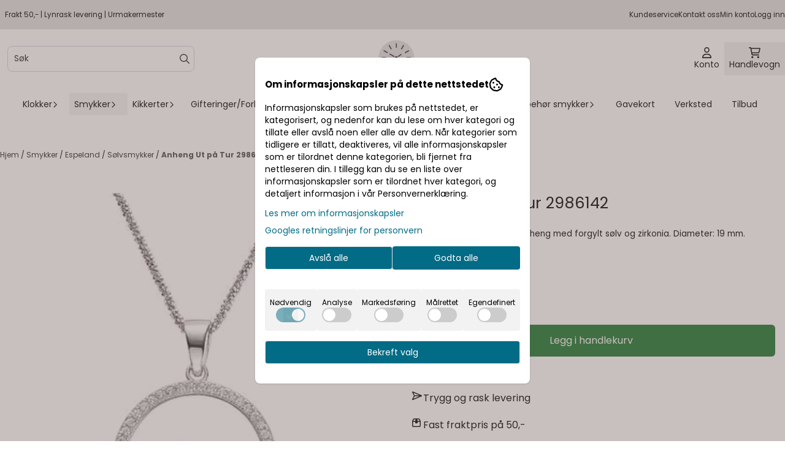

--- FILE ---
content_type: text/html; charset=utf-8
request_url: https://www.ediassen.no/products/anheng-ut-pa-tur-2986142
body_size: 106918
content:
<!DOCTYPE html>
<html lang="no">
    

        
    <head>
        <meta charset="UTF-8" />
        <meta http-equiv="X-UA-Compatible" content="IE=edge" />
        <meta name="viewport" content="width=device-width, initial-scale=1.0">
        <title>
                            Anheng Ut p&aring; Tur 2986142 fra Espeland | Kun 50,- i frakt
                    </title>
                 
        <style>
            [x-cloak] {
                display: none !important;
            }
        </style>
        <style>
            *,:after,:before{--tw-border-spacing-x:0;--tw-border-spacing-y:0;--tw-translate-x:0;--tw-translate-y:0;--tw-rotate:0;--tw-skew-x:0;--tw-skew-y:0;--tw-scale-x:1;--tw-scale-y:1;--tw-pan-x: ;--tw-pan-y: ;--tw-pinch-zoom: ;--tw-scroll-snap-strictness:proximity;--tw-gradient-from-position: ;--tw-gradient-via-position: ;--tw-gradient-to-position: ;--tw-ordinal: ;--tw-slashed-zero: ;--tw-numeric-figure: ;--tw-numeric-spacing: ;--tw-numeric-fraction: ;--tw-ring-inset: ;--tw-ring-offset-width:0px;--tw-ring-offset-color:#fff;--tw-ring-color:rgba(59,130,246,.5);--tw-ring-offset-shadow:0 0 #0000;--tw-ring-shadow:0 0 #0000;--tw-shadow:0 0 #0000;--tw-shadow-colored:0 0 #0000;--tw-blur: ;--tw-brightness: ;--tw-contrast: ;--tw-grayscale: ;--tw-hue-rotate: ;--tw-invert: ;--tw-saturate: ;--tw-sepia: ;--tw-drop-shadow: ;--tw-backdrop-blur: ;--tw-backdrop-brightness: ;--tw-backdrop-contrast: ;--tw-backdrop-grayscale: ;--tw-backdrop-hue-rotate: ;--tw-backdrop-invert: ;--tw-backdrop-opacity: ;--tw-backdrop-saturate: ;--tw-backdrop-sepia: ;--tw-contain-size: ;--tw-contain-layout: ;--tw-contain-paint: ;--tw-contain-style: }::backdrop{--tw-border-spacing-x:0;--tw-border-spacing-y:0;--tw-translate-x:0;--tw-translate-y:0;--tw-rotate:0;--tw-skew-x:0;--tw-skew-y:0;--tw-scale-x:1;--tw-scale-y:1;--tw-pan-x: ;--tw-pan-y: ;--tw-pinch-zoom: ;--tw-scroll-snap-strictness:proximity;--tw-gradient-from-position: ;--tw-gradient-via-position: ;--tw-gradient-to-position: ;--tw-ordinal: ;--tw-slashed-zero: ;--tw-numeric-figure: ;--tw-numeric-spacing: ;--tw-numeric-fraction: ;--tw-ring-inset: ;--tw-ring-offset-width:0px;--tw-ring-offset-color:#fff;--tw-ring-color:rgba(59,130,246,.5);--tw-ring-offset-shadow:0 0 #0000;--tw-ring-shadow:0 0 #0000;--tw-shadow:0 0 #0000;--tw-shadow-colored:0 0 #0000;--tw-blur: ;--tw-brightness: ;--tw-contrast: ;--tw-grayscale: ;--tw-hue-rotate: ;--tw-invert: ;--tw-saturate: ;--tw-sepia: ;--tw-drop-shadow: ;--tw-backdrop-blur: ;--tw-backdrop-brightness: ;--tw-backdrop-contrast: ;--tw-backdrop-grayscale: ;--tw-backdrop-hue-rotate: ;--tw-backdrop-invert: ;--tw-backdrop-opacity: ;--tw-backdrop-saturate: ;--tw-backdrop-sepia: ;--tw-contain-size: ;--tw-contain-layout: ;--tw-contain-paint: ;--tw-contain-style: }/*! tailwindcss v3.4.17 | MIT License | https://tailwindcss.com*/*,:after,:before{border:0 solid #e5e7eb;box-sizing:border-box}:after,:before{--tw-content:""}:host,html{-webkit-text-size-adjust:100%;font-feature-settings:normal;-webkit-tap-highlight-color:transparent;font-family:ui-sans-serif,system-ui,-apple-system,BlinkMacSystemFont,Segoe UI,Roboto,Helvetica Neue,Arial,Noto Sans,sans-serif,Apple Color Emoji,Segoe UI Emoji,Segoe UI Symbol,Noto Color Emoji;font-variation-settings:normal;line-height:1.5;-moz-tab-size:4;-o-tab-size:4;tab-size:4}body{line-height:inherit;margin:0}hr{border-top-width:1px;color:inherit;height:0}abbr:where([title]){-webkit-text-decoration:underline dotted;text-decoration:underline dotted}h1,h2,h3,h4,h5,h6{font-size:inherit;font-weight:inherit}a{color:inherit;text-decoration:inherit}b,strong{font-weight:bolder}code,kbd,pre,samp{font-feature-settings:normal;font-family:ui-monospace,SFMono-Regular,Menlo,Monaco,Consolas,Liberation Mono,Courier New,monospace;font-size:1em;font-variation-settings:normal}small{font-size:80%}sub,sup{font-size:75%;line-height:0;position:relative;vertical-align:baseline}sub{bottom:-.25em}sup{top:-.5em}table{border-collapse:collapse;border-color:inherit;text-indent:0}button,input,optgroup,select,textarea{font-feature-settings:inherit;color:inherit;font-family:inherit;font-size:100%;font-variation-settings:inherit;font-weight:inherit;letter-spacing:inherit;line-height:inherit;margin:0;padding:0}button,select{text-transform:none}button,input:where([type=button]),input:where([type=reset]),input:where([type=submit]){-webkit-appearance:button;background-color:transparent;background-image:none}:-moz-focusring{outline:auto}:-moz-ui-invalid{box-shadow:none}progress{vertical-align:baseline}::-webkit-inner-spin-button,::-webkit-outer-spin-button{height:auto}[type=search]{-webkit-appearance:textfield;outline-offset:-2px}::-webkit-search-decoration{-webkit-appearance:none}::-webkit-file-upload-button{-webkit-appearance:button;font:inherit}summary{display:list-item}blockquote,dd,dl,figure,h1,h2,h3,h4,h5,h6,hr,p,pre{margin:0}fieldset{margin:0}fieldset,legend{padding:0}menu,ol,ul{list-style:none;margin:0;padding:0}dialog{padding:0}textarea{resize:vertical}input::-moz-placeholder,textarea::-moz-placeholder{color:#9ca3af;opacity:1}input::placeholder,textarea::placeholder{color:#9ca3af;opacity:1}[role=button],button{cursor:pointer}:disabled{cursor:default}audio,canvas,embed,iframe,img,object,svg,video{display:block;vertical-align:middle}img,video{height:auto;max-width:100%}[hidden]:where(:not([hidden=until-found])){display:none}.\!container{width:100%!important}.container{width:100%}@media (min-width:640px){.\!container{max-width:640px!important}.container{max-width:640px}}@media (min-width:768px){.\!container{max-width:768px!important}.container{max-width:768px}}@media (min-width:1024px){.\!container{max-width:1024px!important}.container{max-width:1024px}}@media (min-width:1280px){.\!container{max-width:1280px!important}.container{max-width:1280px}}@media (min-width:1536px){.\!container{max-width:1536px!important}.container{max-width:1536px}}.__product_box_v6 .attribute_info_container{min-height:52px}@media (min-width:768px){.__product_box_v6 .attribute_info_container{min-height:32px}}.__productslist .__lipscore .lipscore-rating-small svg{height:18px;width:18px}#attribute_container{width:100%}#nocart.form-control,.attrbutedropdown,.attribute_type_input .attrbuteinput,.attribute_type_textarea .attrbutetextarea,.recurringinput{border-radius:.375rem;border-width:1px;padding:.875rem;width:100%}#add2cart select[title=digitalproducts],.attribute_type_input .attribute_title,.attribute_type_textarea .attribute_title{display:none}#add2cart .attribute_element{margin-bottom:1rem}article.product-thumb-info:hover .wishlist{bottom:-30px}#addToShoppingCart,.primary-button{--tw-bg-opacity:1;--tw-text-opacity:1;background-color:rgb(59 130 246/var(--tw-bg-opacity,1));border-radius:.25rem;color:rgb(255 255 255/var(--tw-text-opacity,1));display:inline-block;display:flex;font-weight:700;grid-column:span 8/span 8;justify-content:center;padding-left:1rem;padding-right:1rem;width:100%}#addToShoppingCart:hover,.primary-button:hover{--tw-bg-opacity:1;background-color:rgb(29 78 216/var(--tw-bg-opacity,1))}@media (min-width:768px){#addToShoppingCart,.primary-button{grid-column:span 3/span 3}}@media (min-width:1024px){#addToShoppingCart,.primary-button{grid-column:span 4/span 4}}#addToShoppingCart:disabled{opacity:.5}.purchase-button-wrapper #addToCartWrapper button{padding:1rem}.button,.purchase-button-wrapper button.button span,.purchase-button-wrapper span.button span{align-items:center;display:flex;justify-content:center}.button{border-radius:.375rem;cursor:pointer;font-size:.875rem;font-weight:500;line-height:1.25rem;max-width:-moz-max-content;max-width:max-content;padding:.5rem 1rem;text-align:center;transform:translate(var(--tw-translate-x),var(--tw-translate-y)) rotate(var(--tw-rotate)) skewX(var(--tw-skew-x)) skewY(var(--tw-skew-y)) scaleX(var(--tw-scale-x)) scaleY(var(--tw-scale-y));transition-duration:.3s;transition-property:color,background-color,border-color,text-decoration-color,fill,stroke;transition-timing-function:cubic-bezier(.4,0,.2,1)}.button-primary{--tw-bg-opacity:1;--tw-text-opacity:1;background-color:rgb(37 99 235/var(--tw-bg-opacity,1));color:rgb(255 255 255/var(--tw-text-opacity,1))}.button-primary:hover{--tw-bg-opacity:1;background-color:rgb(30 64 175/var(--tw-bg-opacity,1))}.button-secondary{--tw-bg-opacity:1;--tw-text-opacity:1;background-color:rgb(244 244 245/var(--tw-bg-opacity,1));color:rgb(39 39 42/var(--tw-text-opacity,1))}.button-secondary:hover{--tw-bg-opacity:1;background-color:rgb(212 212 216/var(--tw-bg-opacity,1))}.button-warning{--tw-bg-opacity:1;--tw-text-opacity:1;background-color:rgb(253 186 116/var(--tw-bg-opacity,1));color:rgb(39 39 42/var(--tw-text-opacity,1))}.button-warning:hover{--tw-bg-opacity:1;background-color:rgb(251 146 60/var(--tw-bg-opacity,1))}.button-danger{--tw-bg-opacity:1;--tw-text-opacity:1;background-color:rgb(248 113 113/var(--tw-bg-opacity,1));color:rgb(255 255 255/var(--tw-text-opacity,1))}.button-danger:hover{--tw-bg-opacity:1;background-color:rgb(239 68 68/var(--tw-bg-opacity,1))}#page .editorcontent p:not(:last-child),.__footer_section_section .editorcontent p:not(:last-child){margin-bottom:1rem}.footer-widget .editorcontent li{align-items:center;display:flex;height:2.25rem;width:100%}.footer-widget .editorcontent li a{display:block;font-style:normal;padding-bottom:.5rem;padding-top:.5rem;width:100%}.blog-page #page .editorcontent li,.blog-page #page .editorcontent ol,.blog-page #page .editorcontent ul,.pages-page #page .editorcontent li,.pages-page #page .editorcontent ol,.pages-page #page .editorcontent ul{list-style-position:inside}.blog-page #page .editorcontent ul,.pages-page #page .editorcontent ul{list-style-type:disc}.blog-page #page .editorcontent ol,.pages-page #page .editorcontent ol{list-style-type:decimal}.slogans-block li{display:inline;margin-left:.25rem;margin-right:.25rem}.blog-page #page .editorcontent li>p,.pages-page #page .editorcontent li>p{display:inline}.splide-thumbnail .is-active{opacity:1}nav#pagination{display:flex;flex-wrap:wrap;gap:.25rem}nav#pagination>*{--tw-border-opacity:1;--tw-bg-opacity:1;--tw-text-opacity:1;align-items:center;background-color:rgb(255 255 255/var(--tw-bg-opacity,1));border-color:rgb(209 213 219/var(--tw-border-opacity,1));border-width:1px;color:rgb(107 114 128/var(--tw-text-opacity,1));font-size:.875rem;font-weight:500;line-height:1.25rem;padding:.5rem 1rem}nav#pagination>:hover{--tw-bg-opacity:1;background-color:rgb(249 250 251/var(--tw-bg-opacity,1))}nav#pagination>:focus{z-index:20}nav#pagination>span{--tw-border-opacity:1;--tw-bg-opacity:1;--tw-text-opacity:1;background-color:rgb(238 242 255/var(--tw-bg-opacity,1));border-color:rgb(99 102 241/var(--tw-border-opacity,1));color:rgb(79 70 229/var(--tw-text-opacity,1));font-weight:700}.splide__pagination .splide__pagination__page{--tw-border-opacity:1;--tw-bg-opacity:1;background-color:rgb(255 255 255/var(--tw-bg-opacity,1));border-color:rgb(75 85 99/var(--tw-border-opacity,1));border-style:solid;border-width:1px;height:.75rem;margin-left:.5rem;margin-right:.5rem;width:.75rem}.splide__pagination .splide__pagination__page.is-active{--tw-bg-opacity:1;background-color:rgb(0 0 0/var(--tw-bg-opacity,1))}.splide .splide__arrow{background-color:transparent}.splide .splide__arrow svg{height:2rem;width:2rem}.multicolumn .splide .splide__pagination{bottom:-20px}.__footer-title>p{flex-grow:1}.__cart-minimum-order-limit-wrapper{font-size:.875rem;font-style:italic;line-height:1.25rem;margin-top:1rem}.sr-only{clip:rect(0,0,0,0);border-width:0;height:1px;margin:-1px;overflow:hidden;padding:0;position:absolute;white-space:nowrap;width:1px}.pointer-events-none{pointer-events:none}.pointer-events-auto{pointer-events:auto}.visible{visibility:visible}.collapse{visibility:collapse}.static{position:static}.fixed{position:fixed}.absolute{position:absolute}.relative{position:relative}.sticky{position:sticky}.inset-0{inset:0}.inset-y-0{bottom:0;top:0}.\!right-0{right:0!important}.\!top-0{top:0!important}.-bottom-2{bottom:-.5rem}.-bottom-\[22px\]{bottom:-22px}.-right-1\.5{right:-.375rem}.-right-4{right:-1rem}.-right-\[10px\]{right:-10px}.-right-\[12px\]{right:-12px}.-top-1{top:-.25rem}.-top-2{top:-.5rem}.-top-4{top:-1rem}.-top-\[30px\]{top:-30px}.-top-full{top:-100%}.bottom-0{bottom:0}.bottom-10{bottom:2.5rem}.bottom-2{bottom:.5rem}.bottom-2\.5{bottom:.625rem}.bottom-4{bottom:1rem}.bottom-5{bottom:1.25rem}.bottom-8{bottom:2rem}.bottom-\[-25px\]{bottom:-25px}.bottom-\[-30px\]{bottom:-30px}.bottom-\[15px\]{bottom:15px}.left-0{left:0}.left-1\/2{left:50%}.left-1\/4{left:25%}.left-10{left:2.5rem}.left-2{left:.5rem}.left-4{left:1rem}.left-\[10px\]{left:10px}.left-\[50\%\]{left:50%}.right-0{right:0}.right-1{right:.25rem}.right-2{right:.5rem}.right-2\.5{right:.625rem}.right-4{right:1rem}.right-5{right:1.25rem}.right-\[-14px\]{right:-14px}.right-\[-9px\]{right:-9px}.right-\[5px\]{right:5px}.top-0{top:0}.top-1\/2{top:50%}.top-2{top:.5rem}.top-3{top:.75rem}.top-3\.5{top:.875rem}.top-4{top:1rem}.top-5{top:1.25rem}.top-7{top:1.75rem}.top-\[2px\]{top:2px}.top-\[30px\]{top:30px}.top-\[50\%\]{top:50%}.top-\[50px\]{top:50px}.top-\[8px\]{top:8px}.top-full{top:100%}.-z-10{z-index:-10}.z-0{z-index:0}.z-10{z-index:10}.z-20{z-index:20}.z-30{z-index:30}.z-50{z-index:50}.z-\[100\]{z-index:100}.z-\[1\]{z-index:1}.z-\[900\]{z-index:900}.order-first{order:-9999}.order-last{order:9999}.col-span-1{grid-column:span 1/span 1}.col-span-10{grid-column:span 10/span 10}.col-span-2{grid-column:span 2/span 2}.col-span-3{grid-column:span 3/span 3}.col-span-4{grid-column:span 4/span 4}.col-span-5{grid-column:span 5/span 5}.col-span-6{grid-column:span 6/span 6}.col-span-7{grid-column:span 7/span 7}.col-span-8{grid-column:span 8/span 8}.row-span-1{grid-row:span 1/span 1}.row-span-2{grid-row:span 2/span 2}.float-end{float:inline-end}.float-left{float:left}.clear-both{clear:both}.m-0{margin:0}.m-2{margin:.5rem}.m-4{margin:1rem}.m-auto{margin:auto}.mx-0{margin-left:0;margin-right:0}.mx-1{margin-left:.25rem;margin-right:.25rem}.mx-auto{margin-left:auto;margin-right:auto}.my-0{margin-bottom:0;margin-top:0}.my-1{margin-bottom:.25rem;margin-top:.25rem}.my-10{margin-bottom:2.5rem;margin-top:2.5rem}.my-2{margin-bottom:.5rem;margin-top:.5rem}.my-4{margin-bottom:1rem;margin-top:1rem}.my-5{margin-bottom:1.25rem;margin-top:1.25rem}.my-6{margin-bottom:1.5rem;margin-top:1.5rem}.-ml-1{margin-left:-.25rem}.-ml-2{margin-left:-.5rem}.-mr-2{margin-right:-.5rem}.-mt-2{margin-top:-.5rem}.mb-0{margin-bottom:0}.mb-1{margin-bottom:.25rem}.mb-10{margin-bottom:2.5rem}.mb-2{margin-bottom:.5rem}.mb-20{margin-bottom:5rem}.mb-3{margin-bottom:.75rem}.mb-4{margin-bottom:1rem}.mb-6{margin-bottom:1.5rem}.mb-8{margin-bottom:2rem}.ml-1{margin-left:.25rem}.ml-2{margin-left:.5rem}.ml-3{margin-left:.75rem}.ml-3\.5{margin-left:.875rem}.ml-4{margin-left:1rem}.ml-6{margin-left:1.5rem}.ml-auto{margin-left:auto}.mr-1{margin-right:.25rem}.mr-2{margin-right:.5rem}.mr-4{margin-right:1rem}.mt-1{margin-top:.25rem}.mt-2{margin-top:.5rem}.mt-20{margin-top:5rem}.mt-4{margin-top:1rem}.mt-6{margin-top:1.5rem}.mt-8{margin-top:2rem}.box-border{box-sizing:border-box}.\!block{display:block!important}.block{display:block}.inline-block{display:inline-block}.inline{display:inline}.flex{display:flex}.inline-flex{display:inline-flex}.table{display:table}.grid{display:grid}.contents{display:contents}.hidden{display:none}.aspect-square{aspect-ratio:1/1}.aspect-video{aspect-ratio:16/9}.h-0{height:0}.h-1{height:.25rem}.h-1\.5{height:.375rem}.h-10{height:2.5rem}.h-12{height:3rem}.h-14{height:3.5rem}.h-16{height:4rem}.h-2{height:.5rem}.h-20{height:5rem}.h-24{height:6rem}.h-3{height:.75rem}.h-3\.5{height:.875rem}.h-4{height:1rem}.h-5{height:1.25rem}.h-6{height:1.5rem}.h-72{height:18rem}.h-8{height:2rem}.h-9{height:2.25rem}.h-\[16px\]{height:16px}.h-\[17px\]{height:17px}.h-\[18px\]{height:18px}.h-\[26px\]{height:26px}.h-\[28px\]{height:28px}.h-\[34px\]{height:34px}.h-\[36px\]{height:36px}.h-\[40px\]{height:40px}.h-\[45px\]{height:45px}.h-\[50px\]{height:50px}.h-\[60px\]{height:60px}.h-\[64px\]{height:64px}.h-\[80px\]{height:80px}.h-\[90px\]{height:90px}.h-\[90vh\]{height:90vh}.h-auto{height:auto}.h-fit{height:-moz-fit-content;height:fit-content}.h-full{height:100%}.h-screen{height:100vh}.max-h-16{max-height:4rem}.max-h-60{max-height:15rem}.max-h-96{max-height:24rem}.max-h-\[500px\]{max-height:500px}.max-h-\[60px\]{max-height:60px}.max-h-\[80vmax\]{max-height:80vmax}.max-h-\[90vh\]{max-height:90vh}.max-h-\[98vh\]{max-height:98vh}.max-h-screen{max-height:100vh}.min-h-\[1\.75rem\]{min-height:1.75rem}.min-h-\[160px\]{min-height:160px}.min-h-\[2rem\]{min-height:2rem}.min-h-\[320px\]{min-height:320px}.min-h-\[3rem\]{min-height:3rem}.min-h-\[40px\]{min-height:40px}.min-h-\[80px\]{min-height:80px}.min-h-\[80vh\]{min-height:80vh}.min-h-full{min-height:100%}.min-h-screen{min-height:100vh}.w-0{width:0}.w-1\/2{width:50%}.w-1\/3{width:33.333333%}.w-1\/5{width:20%}.w-10{width:2.5rem}.w-12{width:3rem}.w-14{width:3.5rem}.w-16{width:4rem}.w-2{width:.5rem}.w-2\/3{width:66.666667%}.w-2\/4{width:50%}.w-20{width:5rem}.w-24{width:6rem}.w-3{width:.75rem}.w-3\.5{width:.875rem}.w-3\/5{width:60%}.w-32{width:8rem}.w-4{width:1rem}.w-48{width:12rem}.w-5{width:1.25rem}.w-6{width:1.5rem}.w-8{width:2rem}.w-80{width:20rem}.w-9\/12{width:75%}.w-\[100px\]{width:100px}.w-\[120px\]{width:120px}.w-\[164px\]{width:164px}.w-\[16px\]{width:16px}.w-\[17px\]{width:17px}.w-\[18px\]{width:18px}.w-\[33px\]{width:33px}.w-\[36px\]{width:36px}.w-\[40px\]{width:40px}.w-\[45px\]{width:45px}.w-\[48px\]{width:48px}.w-\[50\%\]{width:50%}.w-\[500px\]{width:500px}.w-\[50px\]{width:50px}.w-\[54px\]{width:54px}.w-\[80\%\]{width:80%}.w-\[96px\]{width:96px}.w-\[calc\(100\%-\.5rem\)\]{width:calc(100% - .5rem)}.w-auto{width:auto}.w-fit{width:-moz-fit-content;width:fit-content}.w-full{width:100%}.min-w-0{min-width:0}.min-w-240{min-width:240px}.min-w-320{min-width:320px}.min-w-\[100px\]{min-width:100px}.min-w-\[140px\]{min-width:140px}.min-w-\[200px\]{min-width:200px}.min-w-\[20px\]{min-width:20px}.min-w-\[24px\]{min-width:24px}.min-w-\[260px\]{min-width:260px}.min-w-\[28px\]{min-width:28px}.min-w-\[2rem\]{min-width:2rem}.min-w-\[320px\]{min-width:320px}.min-w-\[40px\]{min-width:40px}.min-w-\[50\%\]{min-width:50%}.min-w-full{min-width:100%}.max-w-2xl{max-width:42rem}.max-w-320{max-width:320px}.max-w-3xl{max-width:48rem}.max-w-460{max-width:460px}.max-w-\[120px\]{max-width:120px}.max-w-\[180px\]{max-width:180px}.max-w-\[40\%\]{max-width:40%}.max-w-\[500px\]{max-width:500px}.max-w-\[80\%\]{max-width:80%}.max-w-\[80px\]{max-width:80px}.max-w-\[90\%\]{max-width:90%}.max-w-\[calc\(100\%-1rem\)\]{max-width:calc(100% - 1rem)}.max-w-full{max-width:100%}.max-w-lg{max-width:32rem}.max-w-none{max-width:none}.max-w-sm{max-width:24rem}.max-w-xl{max-width:36rem}.max-w-xs{max-width:20rem}.flex-1{flex:1 1 0%}.flex-\[1_0_0\]{flex:1 0 0}.flex-none{flex:none}.flex-shrink-0{flex-shrink:0}.shrink{flex-shrink:1}.shrink-0{flex-shrink:0}.flex-grow,.grow{flex-grow:1}.basis-6\/12{flex-basis:50%}.table-auto{table-layout:auto}.origin-\[0\]{transform-origin:0}.origin-top{transform-origin:top}.-translate-x-0{--tw-translate-x:-0px;transform:translate(var(--tw-translate-x),var(--tw-translate-y)) rotate(var(--tw-rotate)) skewX(var(--tw-skew-x)) skewY(var(--tw-skew-y)) scaleX(var(--tw-scale-x)) scaleY(var(--tw-scale-y))}.-translate-x-1\/2,.-translate-x-2\/4{--tw-translate-x:-50%}.-translate-x-1\/2,.-translate-x-2\/4,.-translate-x-full{transform:translate(var(--tw-translate-x),var(--tw-translate-y)) rotate(var(--tw-rotate)) skewX(var(--tw-skew-x)) skewY(var(--tw-skew-y)) scaleX(var(--tw-scale-x)) scaleY(var(--tw-scale-y))}.-translate-x-full{--tw-translate-x:-100%}.-translate-y-1\/2{--tw-translate-y:-50%}.-translate-y-1\/2,.-translate-y-2{transform:translate(var(--tw-translate-x),var(--tw-translate-y)) rotate(var(--tw-rotate)) skewX(var(--tw-skew-x)) skewY(var(--tw-skew-y)) scaleX(var(--tw-scale-x)) scaleY(var(--tw-scale-y))}.-translate-y-2{--tw-translate-y:-0.5rem}.-translate-y-2\/4{--tw-translate-y:-50%}.-translate-y-2\/4,.-translate-y-6{transform:translate(var(--tw-translate-x),var(--tw-translate-y)) rotate(var(--tw-rotate)) skewX(var(--tw-skew-x)) skewY(var(--tw-skew-y)) scaleX(var(--tw-scale-x)) scaleY(var(--tw-scale-y))}.-translate-y-6{--tw-translate-y:-1.5rem}.translate-x-0{--tw-translate-x:0px}.translate-x-0,.translate-x-full{transform:translate(var(--tw-translate-x),var(--tw-translate-y)) rotate(var(--tw-rotate)) skewX(var(--tw-skew-x)) skewY(var(--tw-skew-y)) scaleX(var(--tw-scale-x)) scaleY(var(--tw-scale-y))}.translate-x-full{--tw-translate-x:100%}.translate-y-0{--tw-translate-y:0px}.-rotate-45,.translate-y-0{transform:translate(var(--tw-translate-x),var(--tw-translate-y)) rotate(var(--tw-rotate)) skewX(var(--tw-skew-x)) skewY(var(--tw-skew-y)) scaleX(var(--tw-scale-x)) scaleY(var(--tw-scale-y))}.-rotate-45{--tw-rotate:-45deg}.-rotate-90{--tw-rotate:-90deg}.-rotate-90,.rotate-180{transform:translate(var(--tw-translate-x),var(--tw-translate-y)) rotate(var(--tw-rotate)) skewX(var(--tw-skew-x)) skewY(var(--tw-skew-y)) scaleX(var(--tw-scale-x)) scaleY(var(--tw-scale-y))}.rotate-180{--tw-rotate:180deg}.rotate-45{--tw-rotate:45deg}.rotate-45,.rotate-90{transform:translate(var(--tw-translate-x),var(--tw-translate-y)) rotate(var(--tw-rotate)) skewX(var(--tw-skew-x)) skewY(var(--tw-skew-y)) scaleX(var(--tw-scale-x)) scaleY(var(--tw-scale-y))}.rotate-90{--tw-rotate:90deg}.scale-100{--tw-scale-x:1;--tw-scale-y:1}.scale-100,.scale-75{transform:translate(var(--tw-translate-x),var(--tw-translate-y)) rotate(var(--tw-rotate)) skewX(var(--tw-skew-x)) skewY(var(--tw-skew-y)) scaleX(var(--tw-scale-x)) scaleY(var(--tw-scale-y))}.scale-75{--tw-scale-x:.75;--tw-scale-y:.75}.scale-95{--tw-scale-x:.95;--tw-scale-y:.95}.scale-95,.scale-y-100{transform:translate(var(--tw-translate-x),var(--tw-translate-y)) rotate(var(--tw-rotate)) skewX(var(--tw-skew-x)) skewY(var(--tw-skew-y)) scaleX(var(--tw-scale-x)) scaleY(var(--tw-scale-y))}.scale-y-100{--tw-scale-y:1}.scale-y-75{--tw-scale-y:.75}.scale-y-75,.transform{transform:translate(var(--tw-translate-x),var(--tw-translate-y)) rotate(var(--tw-rotate)) skewX(var(--tw-skew-x)) skewY(var(--tw-skew-y)) scaleX(var(--tw-scale-x)) scaleY(var(--tw-scale-y))}@keyframes spin{to{transform:rotate(1turn)}}.animate-spin{animation:spin 1s linear infinite}.cursor-grab{cursor:grab}.cursor-not-allowed{cursor:not-allowed}.cursor-pointer{cursor:pointer}.select-none{-webkit-user-select:none;-moz-user-select:none;user-select:none}.resize-none{resize:none}.list-inside{list-style-position:inside}.list-disc{list-style-type:disc}.list-none{list-style-type:none}.appearance-none{-webkit-appearance:none;-moz-appearance:none;appearance:none}.grid-flow-row{grid-auto-flow:row}.grid-flow-col{grid-auto-flow:column}.grid-cols-1{grid-template-columns:repeat(1,minmax(0,1fr))}.grid-cols-10{grid-template-columns:repeat(10,minmax(0,1fr))}.grid-cols-2{grid-template-columns:repeat(2,minmax(0,1fr))}.grid-cols-3{grid-template-columns:repeat(3,minmax(0,1fr))}.grid-cols-4{grid-template-columns:repeat(4,minmax(0,1fr))}.grid-cols-5{grid-template-columns:repeat(5,minmax(0,1fr))}.grid-cols-6{grid-template-columns:repeat(6,minmax(0,1fr))}.grid-cols-7{grid-template-columns:repeat(7,minmax(0,1fr))}.grid-cols-8{grid-template-columns:repeat(8,minmax(0,1fr))}.grid-cols-\[3fr_2fr\]{grid-template-columns:3fr 2fr}.flex-row{flex-direction:row}.flex-col{flex-direction:column}.flex-col-reverse{flex-direction:column-reverse}.flex-wrap{flex-wrap:wrap}.content-center{align-content:center}.items-start{align-items:flex-start}.items-end{align-items:flex-end}.items-center{align-items:center}.items-baseline{align-items:baseline}.items-stretch{align-items:stretch}.justify-start{justify-content:flex-start}.justify-end{justify-content:flex-end}.justify-center{justify-content:center}.justify-between{justify-content:space-between}.justify-around{justify-content:space-around}.justify-evenly{justify-content:space-evenly}.justify-stretch{justify-content:stretch}.gap-0{gap:0}.gap-0\.5{gap:.125rem}.gap-1{gap:.25rem}.gap-11{gap:2.75rem}.gap-12{gap:3rem}.gap-2{gap:.5rem}.gap-3{gap:.75rem}.gap-4{gap:1rem}.gap-5{gap:1.25rem}.gap-6{gap:1.5rem}.gap-x-1{-moz-column-gap:.25rem;column-gap:.25rem}.gap-x-1\.5{-moz-column-gap:.375rem;column-gap:.375rem}.gap-x-2{-moz-column-gap:.5rem;column-gap:.5rem}.gap-x-2\.5{-moz-column-gap:.625rem;column-gap:.625rem}.gap-x-4{-moz-column-gap:1rem;column-gap:1rem}.gap-x-6{-moz-column-gap:1.5rem;column-gap:1.5rem}.gap-y-0\.5{row-gap:.125rem}.gap-y-4{row-gap:1rem}.gap-y-5{row-gap:1.25rem}.space-x-0>:not([hidden])~:not([hidden]){--tw-space-x-reverse:0;margin-left:calc(0px*(1 - var(--tw-space-x-reverse)));margin-right:calc(0px*var(--tw-space-x-reverse))}.space-x-6>:not([hidden])~:not([hidden]){--tw-space-x-reverse:0;margin-left:calc(1.5rem*(1 - var(--tw-space-x-reverse)));margin-right:calc(1.5rem*var(--tw-space-x-reverse))}.space-y-2>:not([hidden])~:not([hidden]){--tw-space-y-reverse:0;margin-bottom:calc(.5rem*var(--tw-space-y-reverse));margin-top:calc(.5rem*(1 - var(--tw-space-y-reverse)))}.space-y-3>:not([hidden])~:not([hidden]){--tw-space-y-reverse:0;margin-bottom:calc(.75rem*var(--tw-space-y-reverse));margin-top:calc(.75rem*(1 - var(--tw-space-y-reverse)))}.space-y-4>:not([hidden])~:not([hidden]){--tw-space-y-reverse:0;margin-bottom:calc(1rem*var(--tw-space-y-reverse));margin-top:calc(1rem*(1 - var(--tw-space-y-reverse)))}.divide-x>:not([hidden])~:not([hidden]){--tw-divide-x-reverse:0;border-left-width:calc(1px*(1 - var(--tw-divide-x-reverse)));border-right-width:calc(1px*var(--tw-divide-x-reverse))}.self-start{align-self:flex-start}.justify-self-end{justify-self:end}.overflow-auto{overflow:auto}.overflow-hidden{overflow:hidden}.overflow-visible{overflow:visible}.overflow-scroll{overflow:scroll}.overflow-y-auto{overflow-y:auto}.overflow-x-hidden{overflow-x:hidden}.overflow-y-scroll{overflow-y:scroll}.truncate{overflow:hidden;white-space:nowrap}.text-ellipsis,.truncate{text-overflow:ellipsis}.whitespace-nowrap{white-space:nowrap}.rounded,.rounded-\[\.25rem\]{border-radius:.25rem}.rounded-full{border-radius:9999px}.rounded-lg{border-radius:.5rem}.rounded-md{border-radius:.375rem}.rounded-sm{border-radius:.125rem}.rounded-xl{border-radius:.75rem}.rounded-l-md{border-bottom-left-radius:.375rem;border-top-left-radius:.375rem}.rounded-r-md{border-bottom-right-radius:.375rem;border-top-right-radius:.375rem}.rounded-r-xl{border-bottom-right-radius:.75rem;border-top-right-radius:.75rem}.rounded-t-2xl{border-top-left-radius:1rem;border-top-right-radius:1rem}.border{border-width:1px}.border-0{border-width:0}.border-2{border-width:2px}.border-x{border-left-width:1px;border-right-width:1px}.border-b{border-bottom-width:1px}.border-b-2{border-bottom-width:2px}.border-l-2{border-left-width:2px}.border-l-4{border-left-width:4px}.border-r{border-right-width:1px}.border-t{border-top-width:1px}.border-solid{border-style:solid}.border-\[\#f43098\]{--tw-border-opacity:1;border-color:rgb(244 48 152/var(--tw-border-opacity,1))}.border-black{--tw-border-opacity:1;border-color:rgb(0 0 0/var(--tw-border-opacity,1))}.border-blue-300{--tw-border-opacity:1;border-color:rgb(147 197 253/var(--tw-border-opacity,1))}.border-gray-100{--tw-border-opacity:1;border-color:rgb(243 244 246/var(--tw-border-opacity,1))}.border-gray-200{--tw-border-opacity:1;border-color:rgb(229 231 235/var(--tw-border-opacity,1))}.border-gray-300{--tw-border-opacity:1;border-color:rgb(209 213 219/var(--tw-border-opacity,1))}.border-gray-400{--tw-border-opacity:1;border-color:rgb(156 163 175/var(--tw-border-opacity,1))}.border-gray-500{--tw-border-opacity:1;border-color:rgb(107 114 128/var(--tw-border-opacity,1))}.border-gray-600{--tw-border-opacity:1;border-color:rgb(75 85 99/var(--tw-border-opacity,1))}.border-gray-700{--tw-border-opacity:1;border-color:rgb(55 65 81/var(--tw-border-opacity,1))}.border-green-400{--tw-border-opacity:1;border-color:rgb(74 222 128/var(--tw-border-opacity,1))}.border-green-600{--tw-border-opacity:1;border-color:rgb(22 163 74/var(--tw-border-opacity,1))}.border-orange-300{--tw-border-opacity:1;border-color:rgb(253 186 116/var(--tw-border-opacity,1))}.border-orange-500{--tw-border-opacity:1;border-color:rgb(249 115 22/var(--tw-border-opacity,1))}.border-red-300{--tw-border-opacity:1;border-color:rgb(252 165 165/var(--tw-border-opacity,1))}.border-red-400{--tw-border-opacity:1;border-color:rgb(248 113 113/var(--tw-border-opacity,1))}.border-red-500{--tw-border-opacity:1;border-color:rgb(239 68 68/var(--tw-border-opacity,1))}.border-red-600{--tw-border-opacity:1;border-color:rgb(220 38 38/var(--tw-border-opacity,1))}.border-sky-400{--tw-border-opacity:1;border-color:rgb(56 189 248/var(--tw-border-opacity,1))}.border-slate-100{--tw-border-opacity:1;border-color:rgb(241 245 249/var(--tw-border-opacity,1))}.bg-\[\#00000026\]{background-color:#00000026}.bg-\[\#00000073\]{background-color:#00000073}.bg-\[\#0000009c\]{background-color:#0000009c}.bg-\[\#01010161\]{background-color:#01010161}.bg-\[\#026B85\]{--tw-bg-opacity:1;background-color:rgb(2 107 133/var(--tw-bg-opacity,1))}.bg-\[\#026a84\]{--tw-bg-opacity:1;background-color:rgb(2 106 132/var(--tw-bg-opacity,1))}.bg-\[\#76b71b\]{--tw-bg-opacity:1;background-color:rgb(118 183 27/var(--tw-bg-opacity,1))}.bg-\[\#79656569\]{background-color:#79656569}.bg-\[\#f2f2f2\]{--tw-bg-opacity:1;background-color:rgb(242 242 242/var(--tw-bg-opacity,1))}.bg-black{--tw-bg-opacity:1;background-color:rgb(0 0 0/var(--tw-bg-opacity,1))}.bg-black\/25{background-color:rgba(0,0,0,.25)}.bg-blue-100{--tw-bg-opacity:1;background-color:rgb(219 234 254/var(--tw-bg-opacity,1))}.bg-blue-200{--tw-bg-opacity:1;background-color:rgb(191 219 254/var(--tw-bg-opacity,1))}.bg-blue-300{--tw-bg-opacity:1;background-color:rgb(147 197 253/var(--tw-bg-opacity,1))}.bg-blue-500{--tw-bg-opacity:1;background-color:rgb(59 130 246/var(--tw-bg-opacity,1))}.bg-blue-700{--tw-bg-opacity:1;background-color:rgb(29 78 216/var(--tw-bg-opacity,1))}.bg-cyan-600{--tw-bg-opacity:1;background-color:rgb(8 145 178/var(--tw-bg-opacity,1))}.bg-emerald-500{--tw-bg-opacity:1;background-color:rgb(16 185 129/var(--tw-bg-opacity,1))}.bg-gray-100{--tw-bg-opacity:1;background-color:rgb(243 244 246/var(--tw-bg-opacity,1))}.bg-gray-200{--tw-bg-opacity:1;background-color:rgb(229 231 235/var(--tw-bg-opacity,1))}.bg-gray-400{--tw-bg-opacity:1;background-color:rgb(156 163 175/var(--tw-bg-opacity,1))}.bg-gray-50{--tw-bg-opacity:1;background-color:rgb(249 250 251/var(--tw-bg-opacity,1))}.bg-gray-500{--tw-bg-opacity:1;background-color:rgb(107 114 128/var(--tw-bg-opacity,1))}.bg-gray-800{--tw-bg-opacity:1;background-color:rgb(31 41 55/var(--tw-bg-opacity,1))}.bg-gray-900{--tw-bg-opacity:1;background-color:rgb(17 24 39/var(--tw-bg-opacity,1))}.bg-green-100{--tw-bg-opacity:1;background-color:rgb(220 252 231/var(--tw-bg-opacity,1))}.bg-green-200{--tw-bg-opacity:1;background-color:rgb(187 247 208/var(--tw-bg-opacity,1))}.bg-green-300{--tw-bg-opacity:1;background-color:rgb(134 239 172/var(--tw-bg-opacity,1))}.bg-green-500{--tw-bg-opacity:1;background-color:rgb(34 197 94/var(--tw-bg-opacity,1))}.bg-inherit{background-color:inherit}.bg-orange-100{--tw-bg-opacity:1;background-color:rgb(255 237 213/var(--tw-bg-opacity,1))}.bg-orange-50{--tw-bg-opacity:1;background-color:rgb(255 247 237/var(--tw-bg-opacity,1))}.bg-orange-500{--tw-bg-opacity:1;background-color:rgb(249 115 22/var(--tw-bg-opacity,1))}.bg-red-100{--tw-bg-opacity:1;background-color:rgb(254 226 226/var(--tw-bg-opacity,1))}.bg-red-200{--tw-bg-opacity:1;background-color:rgb(254 202 202/var(--tw-bg-opacity,1))}.bg-red-400{--tw-bg-opacity:1;background-color:rgb(248 113 113/var(--tw-bg-opacity,1))}.bg-red-50{--tw-bg-opacity:1;background-color:rgb(254 242 242/var(--tw-bg-opacity,1))}.bg-red-500{--tw-bg-opacity:1;background-color:rgb(239 68 68/var(--tw-bg-opacity,1))}.bg-red-600{--tw-bg-opacity:1;background-color:rgb(220 38 38/var(--tw-bg-opacity,1))}.bg-sky-100{--tw-bg-opacity:1;background-color:rgb(224 242 254/var(--tw-bg-opacity,1))}.bg-sky-50{--tw-bg-opacity:1;background-color:rgb(240 249 255/var(--tw-bg-opacity,1))}.bg-sky-600{--tw-bg-opacity:1;background-color:rgb(2 132 199/var(--tw-bg-opacity,1))}.bg-slate-100{--tw-bg-opacity:1;background-color:rgb(241 245 249/var(--tw-bg-opacity,1))}.bg-slate-200{--tw-bg-opacity:1;background-color:rgb(226 232 240/var(--tw-bg-opacity,1))}.bg-slate-50{--tw-bg-opacity:1;background-color:rgb(248 250 252/var(--tw-bg-opacity,1))}.bg-slate-700{--tw-bg-opacity:1;background-color:rgb(51 65 85/var(--tw-bg-opacity,1))}.bg-slate-900{--tw-bg-opacity:1;background-color:rgb(15 23 42/var(--tw-bg-opacity,1))}.bg-teal-500{--tw-bg-opacity:1;background-color:rgb(20 184 166/var(--tw-bg-opacity,1))}.bg-transparent{background-color:transparent}.bg-white{--tw-bg-opacity:1;background-color:rgb(255 255 255/var(--tw-bg-opacity,1))}.bg-white\/5{background-color:hsla(0,0%,100%,.05)}.bg-yellow-500{--tw-bg-opacity:1;background-color:rgb(234 179 8/var(--tw-bg-opacity,1))}.bg-zinc-100{--tw-bg-opacity:1;background-color:rgb(244 244 245/var(--tw-bg-opacity,1))}.bg-zinc-200{--tw-bg-opacity:1;background-color:rgb(228 228 231/var(--tw-bg-opacity,1))}.bg-zinc-50{--tw-bg-opacity:1;background-color:rgb(250 250 250/var(--tw-bg-opacity,1))}.bg-zinc-600{--tw-bg-opacity:1;background-color:rgb(82 82 91/var(--tw-bg-opacity,1))}.bg-zinc-800{--tw-bg-opacity:1;background-color:rgb(39 39 42/var(--tw-bg-opacity,1))}.bg-zinc-900{--tw-bg-opacity:1;background-color:rgb(24 24 27/var(--tw-bg-opacity,1))}.bg-opacity-75{--tw-bg-opacity:0.75}.bg-contain{background-size:contain}.bg-clip-padding{background-clip:padding-box}.bg-center{background-position:50%}.bg-no-repeat{background-repeat:no-repeat}.fill-black{fill:#000}.fill-blue-600{fill:#2563eb}.fill-green-900{fill:#14532d}.fill-inherit{fill:inherit}.fill-red-500{fill:#ef4444}.fill-red-900{fill:#7f1d1d}.fill-white{fill:#fff}.object-contain{-o-object-fit:contain;object-fit:contain}.object-cover{-o-object-fit:cover;object-fit:cover}.p-0{padding:0}.p-0\.5{padding:.125rem}.p-1{padding:.25rem}.p-10{padding:2.5rem}.p-12{padding:3rem}.p-2{padding:.5rem}.p-2\.5{padding:.625rem}.p-3{padding:.75rem}.p-4{padding:1rem}.p-5{padding:1.25rem}.p-6{padding:1.5rem}.p-8{padding:2rem}.px-0{padding-left:0;padding-right:0}.px-1{padding-left:.25rem;padding-right:.25rem}.px-2{padding-left:.5rem;padding-right:.5rem}.px-2\.5{padding-left:.625rem;padding-right:.625rem}.px-3{padding-left:.75rem;padding-right:.75rem}.px-4{padding-left:1rem;padding-right:1rem}.px-5{padding-left:1.25rem;padding-right:1.25rem}.px-6{padding-left:1.5rem;padding-right:1.5rem}.px-8{padding-left:2rem;padding-right:2rem}.py-0{padding-bottom:0;padding-top:0}.py-1{padding-bottom:.25rem;padding-top:.25rem}.py-1\.5{padding-bottom:.375rem;padding-top:.375rem}.py-12{padding-bottom:3rem;padding-top:3rem}.py-2{padding-bottom:.5rem;padding-top:.5rem}.py-2\.5{padding-bottom:.625rem;padding-top:.625rem}.py-3{padding-bottom:.75rem;padding-top:.75rem}.py-3\.5{padding-bottom:.875rem;padding-top:.875rem}.py-4{padding-bottom:1rem;padding-top:1rem}.py-5{padding-bottom:1.25rem;padding-top:1.25rem}.py-6{padding-bottom:1.5rem;padding-top:1.5rem}.py-8{padding-bottom:2rem;padding-top:2rem}.pb-1{padding-bottom:.25rem}.pb-2{padding-bottom:.5rem}.pb-3{padding-bottom:.75rem}.pb-4{padding-bottom:1rem}.pb-8{padding-bottom:2rem}.pl-10{padding-left:2.5rem}.pl-2{padding-left:.5rem}.pl-3{padding-left:.75rem}.pl-4{padding-left:1rem}.pl-6{padding-left:1.5rem}.pr-10{padding-right:2.5rem}.pr-2{padding-right:.5rem}.pr-24{padding-right:6rem}.pr-4{padding-right:1rem}.pr-5{padding-right:1.25rem}.pr-6{padding-right:1.5rem}.pr-8{padding-right:2rem}.pr-9{padding-right:2.25rem}.pt-2{padding-top:.5rem}.pt-4{padding-top:1rem}.pt-8{padding-top:2rem}.text-left{text-align:left}.text-center{text-align:center}.text-right{text-align:right}.align-top{vertical-align:top}.align-text-bottom{vertical-align:text-bottom}.font-\[\'Roboto\'\]{font-family:Roboto}.font-ubuntu{font-family:Ubuntu}.text-2xl{font-size:1.5rem;line-height:2rem}.text-3xl{font-size:1.875rem;line-height:2.25rem}.text-4xl{font-size:2.25rem;line-height:2.5rem}.text-5xl{font-size:3rem;line-height:1}.text-6xl{font-size:3.75rem;line-height:1}.text-\[12px\]{font-size:12px}.text-\[15px\]{font-size:15px}.text-\[20px\]{font-size:20px}.text-\[22px\]{font-size:22px}.text-\[6px\]{font-size:6px}.text-base{font-size:1rem;line-height:1.5rem}.text-heading-2{font-size:2rem}.text-heading-3{font-size:1.75rem}.text-heading-4{font-size:1.5rem}.text-heading-5{font-size:1.25rem}.text-headingMobile-1{font-size:1.8rem}.text-lg{font-size:1.125rem;line-height:1.75rem}.text-sm{font-size:.875rem;line-height:1.25rem}.text-xl{font-size:1.25rem;line-height:1.75rem}.text-xs{font-size:.75rem;line-height:1rem}.font-black{font-weight:900}.font-bold{font-weight:700}.font-light{font-weight:300}.font-medium{font-weight:500}.font-normal{font-weight:400}.font-semibold{font-weight:600}.uppercase{text-transform:uppercase}.italic{font-style:italic}.not-italic{font-style:normal}.leading-3{line-height:.75rem}.leading-none{line-height:1}.leading-normal{line-height:1.5}.leading-tight{line-height:1.25}.text-\[\#026B85\]{--tw-text-opacity:1;color:rgb(2 107 133/var(--tw-text-opacity,1))}.text-\[\#1b1b1b\]{--tw-text-opacity:1;color:rgb(27 27 27/var(--tw-text-opacity,1))}.text-\[\#409AEF\]{--tw-text-opacity:1;color:rgb(64 154 239/var(--tw-text-opacity,1))}.text-\[\#f43098\]{--tw-text-opacity:1;color:rgb(244 48 152/var(--tw-text-opacity,1))}.text-black{--tw-text-opacity:1;color:rgb(0 0 0/var(--tw-text-opacity,1))}.text-blue-500{--tw-text-opacity:1;color:rgb(59 130 246/var(--tw-text-opacity,1))}.text-blue-600{--tw-text-opacity:1;color:rgb(37 99 235/var(--tw-text-opacity,1))}.text-blue-700{--tw-text-opacity:1;color:rgb(29 78 216/var(--tw-text-opacity,1))}.text-blue-900{--tw-text-opacity:1;color:rgb(30 58 138/var(--tw-text-opacity,1))}.text-gray-200{--tw-text-opacity:1;color:rgb(229 231 235/var(--tw-text-opacity,1))}.text-gray-300{--tw-text-opacity:1;color:rgb(209 213 219/var(--tw-text-opacity,1))}.text-gray-400{--tw-text-opacity:1;color:rgb(156 163 175/var(--tw-text-opacity,1))}.text-gray-500{--tw-text-opacity:1;color:rgb(107 114 128/var(--tw-text-opacity,1))}.text-gray-600{--tw-text-opacity:1;color:rgb(75 85 99/var(--tw-text-opacity,1))}.text-gray-700{--tw-text-opacity:1;color:rgb(55 65 81/var(--tw-text-opacity,1))}.text-gray-800{--tw-text-opacity:1;color:rgb(31 41 55/var(--tw-text-opacity,1))}.text-gray-900{--tw-text-opacity:1;color:rgb(17 24 39/var(--tw-text-opacity,1))}.text-green-400{--tw-text-opacity:1;color:rgb(74 222 128/var(--tw-text-opacity,1))}.text-green-500{--tw-text-opacity:1;color:rgb(34 197 94/var(--tw-text-opacity,1))}.text-green-600{--tw-text-opacity:1;color:rgb(22 163 74/var(--tw-text-opacity,1))}.text-green-700{--tw-text-opacity:1;color:rgb(21 128 61/var(--tw-text-opacity,1))}.text-green-900{--tw-text-opacity:1;color:rgb(20 83 45/var(--tw-text-opacity,1))}.text-inherit{color:inherit}.text-orange-500{--tw-text-opacity:1;color:rgb(249 115 22/var(--tw-text-opacity,1))}.text-orange-600{--tw-text-opacity:1;color:rgb(234 88 12/var(--tw-text-opacity,1))}.text-orange-700{--tw-text-opacity:1;color:rgb(194 65 12/var(--tw-text-opacity,1))}.text-red-400{--tw-text-opacity:1;color:rgb(248 113 113/var(--tw-text-opacity,1))}.text-red-500{--tw-text-opacity:1;color:rgb(239 68 68/var(--tw-text-opacity,1))}.text-red-600{--tw-text-opacity:1;color:rgb(220 38 38/var(--tw-text-opacity,1))}.text-red-800{--tw-text-opacity:1;color:rgb(153 27 27/var(--tw-text-opacity,1))}.text-red-900{--tw-text-opacity:1;color:rgb(127 29 29/var(--tw-text-opacity,1))}.text-sky-700{--tw-text-opacity:1;color:rgb(3 105 161/var(--tw-text-opacity,1))}.text-sky-800{--tw-text-opacity:1;color:rgb(7 89 133/var(--tw-text-opacity,1))}.text-slate-100{--tw-text-opacity:1;color:rgb(241 245 249/var(--tw-text-opacity,1))}.text-white{--tw-text-opacity:1;color:rgb(255 255 255/var(--tw-text-opacity,1))}.text-white\/80{color:hsla(0,0%,100%,.8)}.text-yellow-400{--tw-text-opacity:1;color:rgb(250 204 21/var(--tw-text-opacity,1))}.text-zinc-400{--tw-text-opacity:1;color:rgb(161 161 170/var(--tw-text-opacity,1))}.text-zinc-50{--tw-text-opacity:1;color:rgb(250 250 250/var(--tw-text-opacity,1))}.text-zinc-500{--tw-text-opacity:1;color:rgb(113 113 122/var(--tw-text-opacity,1))}.text-zinc-600{--tw-text-opacity:1;color:rgb(82 82 91/var(--tw-text-opacity,1))}.text-zinc-800{--tw-text-opacity:1;color:rgb(39 39 42/var(--tw-text-opacity,1))}.text-zinc-900{--tw-text-opacity:1;color:rgb(24 24 27/var(--tw-text-opacity,1))}.underline{text-decoration-line:underline}.line-through{text-decoration-line:line-through}.placeholder-gray-800::-moz-placeholder{--tw-placeholder-opacity:1;color:rgb(31 41 55/var(--tw-placeholder-opacity,1))}.placeholder-gray-800::placeholder{--tw-placeholder-opacity:1;color:rgb(31 41 55/var(--tw-placeholder-opacity,1))}.opacity-0{opacity:0}.opacity-10{opacity:.1}.opacity-100{opacity:1}.opacity-20{opacity:.2}.opacity-25{opacity:.25}.opacity-40{opacity:.4}.opacity-50{opacity:.5}.opacity-60{opacity:.6}.opacity-75{opacity:.75}.shadow{--tw-shadow:0 1px 3px 0 rgba(0,0,0,.1),0 1px 2px -1px rgba(0,0,0,.1);--tw-shadow-colored:0 1px 3px 0 var(--tw-shadow-color),0 1px 2px -1px var(--tw-shadow-color)}.shadow,.shadow-lg{box-shadow:var(--tw-ring-offset-shadow,0 0 #0000),var(--tw-ring-shadow,0 0 #0000),var(--tw-shadow)}.shadow-lg{--tw-shadow:0 10px 15px -3px rgba(0,0,0,.1),0 4px 6px -4px rgba(0,0,0,.1);--tw-shadow-colored:0 10px 15px -3px var(--tw-shadow-color),0 4px 6px -4px var(--tw-shadow-color)}.shadow-md{--tw-shadow:0 4px 6px -1px rgba(0,0,0,.1),0 2px 4px -2px rgba(0,0,0,.1);--tw-shadow-colored:0 4px 6px -1px var(--tw-shadow-color),0 2px 4px -2px var(--tw-shadow-color)}.shadow-md,.shadow-sm{box-shadow:var(--tw-ring-offset-shadow,0 0 #0000),var(--tw-ring-shadow,0 0 #0000),var(--tw-shadow)}.shadow-sm{--tw-shadow:0 1px 2px 0 rgba(0,0,0,.05);--tw-shadow-colored:0 1px 2px 0 var(--tw-shadow-color)}.outline-none{outline:2px solid transparent;outline-offset:2px}.outline{outline-style:solid}.ring-1{--tw-ring-offset-shadow:var(--tw-ring-inset) 0 0 0 var(--tw-ring-offset-width) var(--tw-ring-offset-color);--tw-ring-shadow:var(--tw-ring-inset) 0 0 0 calc(1px + var(--tw-ring-offset-width)) var(--tw-ring-color);box-shadow:var(--tw-ring-offset-shadow),var(--tw-ring-shadow),var(--tw-shadow,0 0 #0000)}.ring-inset{--tw-ring-inset:inset}.ring-gray-200{--tw-ring-opacity:1;--tw-ring-color:rgb(229 231 235/var(--tw-ring-opacity,1))}.drop-shadow{--tw-drop-shadow:drop-shadow(0 1px 2px rgba(0,0,0,.1)) drop-shadow(0 1px 1px rgba(0,0,0,.06))}.drop-shadow,.drop-shadow-md{filter:var(--tw-blur) var(--tw-brightness) var(--tw-contrast) var(--tw-grayscale) var(--tw-hue-rotate) var(--tw-invert) var(--tw-saturate) var(--tw-sepia) var(--tw-drop-shadow)}.drop-shadow-md{--tw-drop-shadow:drop-shadow(0 4px 3px rgba(0,0,0,.07)) drop-shadow(0 2px 2px rgba(0,0,0,.06))}.drop-shadow-sm{--tw-drop-shadow:drop-shadow(0 1px 1px rgba(0,0,0,.05))}.drop-shadow-sm,.filter{filter:var(--tw-blur) var(--tw-brightness) var(--tw-contrast) var(--tw-grayscale) var(--tw-hue-rotate) var(--tw-invert) var(--tw-saturate) var(--tw-sepia) var(--tw-drop-shadow)}.transition{transition-duration:.15s;transition-property:color,background-color,border-color,text-decoration-color,fill,stroke,opacity,box-shadow,transform,filter,backdrop-filter;transition-timing-function:cubic-bezier(.4,0,.2,1)}.transition-all{transition-duration:.15s;transition-property:all;transition-timing-function:cubic-bezier(.4,0,.2,1)}.transition-colors{transition-duration:.15s;transition-property:color,background-color,border-color,text-decoration-color,fill,stroke;transition-timing-function:cubic-bezier(.4,0,.2,1)}.transition-opacity{transition-duration:.15s;transition-property:opacity;transition-timing-function:cubic-bezier(.4,0,.2,1)}.transition-transform{transition-duration:.15s;transition-property:transform;transition-timing-function:cubic-bezier(.4,0,.2,1)}.duration-100{transition-duration:.1s}.duration-150{transition-duration:.15s}.duration-200{transition-duration:.2s}.duration-300{transition-duration:.3s}.duration-500{transition-duration:.5s}.duration-700{transition-duration:.7s}.ease-in{transition-timing-function:cubic-bezier(.4,0,1,1)}.ease-in-out{transition-timing-function:cubic-bezier(.4,0,.2,1)}.ease-out{transition-timing-function:cubic-bezier(0,0,.2,1)}.__blog_block .__blog-post-content .__post-excerpt ul,.category-page .__category_description ul,.product-page .__tab-content ul,.product-page .customer-club ul{list-style:disc;margin-bottom:16px;padding-inline-start:42px}.__blog_block .__blog-post-content .__post-excerpt ol,.category-page .__category_description ol,.product-page .__tab-content ol,.product-page .customer-club ol{list-style:decimal;margin-bottom:16px;padding-inline-start:42px}div[id$=_blog_section] ul{list-style:disc;margin-bottom:16px;padding-inline-start:42px}div[id$=_blog_section] ol{list-style:decimal;margin-bottom:16px;padding-inline-start:42px}.product-page .__tab-content .card-body a{color:var(--link-color-hover);text-decoration:underline;text-underline-offset:2px}.account-section{background:var(--account-section-background,#fafafa);border-color:color-mix(in oklab,var(--account-section-background,#f9f9f9) 100%,#000 4%);border-radius:.375rem;border-style:solid;border-width:1px;margin-bottom:2rem;margin-top:1rem;padding:1rem}.text-content{fill:color-mix(in oklab,var(--text-color,#000) 80%,transparent 28%);color:var(--text-color,#000)}.text-content-secondary{fill:color-mix(in oklab,var(--text-color,#000) 70%,transparent 20%);color:color-mix(in oklab,var(--text-color,#000) 78%,transparent 28%)}.account-section-card{background:var(--body-color,#fff);border-radius:.5rem;margin-bottom:1rem;overflow:hidden;padding:1rem;position:relative}.account-sidebar-active{background:color-mix(in oklab,var(--account-section-background,#f9f9f9) 100%,#000 2%);color:var(--text-color)}.account-orders-card{background:var(--body-color,#fff);border-color:color-mix(in oklab,var(--account-section-background,#f9f9f9) 100%,#000 4%);border-radius:.25rem;border-style:solid;border-width:1px;padding:1rem}.order-details:before{background:color-mix(in oklab,var(--text-color,#000) 20%,transparent 8%);content:"";height:1px;left:0;position:absolute;top:50%;width:8px}.order-details{border-left:1px solid color-mix(in oklab,var(--text-color,#000) 20%,transparent 8%)}.order-status-tag{background:color-mix(in oklab,var(--body-color) 80%,var(--badge-color) 25%);border-color:color-mix(in oklab,var(--body-color) 20%,var(--badge-color) 80%);border-radius:.25rem;border-style:solid;border-width:1px;font-size:.875rem;line-height:1.25rem;padding:.25rem .5rem}.info-tag{--badge-color:#00a6f4}.alert-tag{--badge-color:#62748e}.warning-tag{--badge-color:#fe9a00}.success-tag{--badge-color:#00c951}.table-odd-color{background:color-mix(in oklab,var(--body-color) 96%,#000 4%)}.order-product-row{font-size:.875rem;line-height:1.25rem;padding:1rem;&:nth-child(odd){background:color-mix(in oklab,var(--body-color) 96%,#000 4%)}}.order-overview-details:nth-child(odd){background:color-mix(in oklab,var(--body-color) 96%,#000 4%)}.order-total-details{font-size:.875rem;line-height:1.25rem;padding:.5rem;&:nth-child(2n){background:color-mix(in oklab,var(--body-color) 96%,#000 4%)}&:last-of-type{border-bottom:2px solid color-mix(in oklab,var(--body-color) 90%,#000 10%);font-weight:700}}.editorcontent p{width:100%}.editorcontent iframe,.editorcontent img{display:inline-block}.first\:border-t:first-child{border-top-width:1px}.last\:border-b-0:last-child{border-bottom-width:0}.only\:ml-auto:only-child{margin-left:auto}.only\:mr-auto:only-child{margin-right:auto}.only\:max-w-lg:only-child{max-width:32rem}.odd\:bg-neutral-100\/50:nth-child(odd){background-color:hsla(0,0%,96%,.5)}.even\:bg-white:nth-child(2n),.odd\:bg-white:nth-child(odd){--tw-bg-opacity:1;background-color:rgb(255 255 255/var(--tw-bg-opacity,1))}.checked\:border-blue-600:checked{--tw-border-opacity:1;border-color:rgb(37 99 235/var(--tw-border-opacity,1))}.checked\:bg-blue-600:checked{--tw-bg-opacity:1;background-color:rgb(37 99 235/var(--tw-bg-opacity,1))}.indeterminate\:bg-gray-300:indeterminate{--tw-bg-opacity:1;background-color:rgb(209 213 219/var(--tw-bg-opacity,1))}.hover\:translate-x-2:hover{--tw-translate-x:0.5rem;transform:translate(var(--tw-translate-x),var(--tw-translate-y)) rotate(var(--tw-rotate)) skewX(var(--tw-skew-x)) skewY(var(--tw-skew-y)) scaleX(var(--tw-scale-x)) scaleY(var(--tw-scale-y))}.hover\:bg-blue-50:hover{--tw-bg-opacity:1;background-color:rgb(239 246 255/var(--tw-bg-opacity,1))}.hover\:bg-blue-500:hover{--tw-bg-opacity:1;background-color:rgb(59 130 246/var(--tw-bg-opacity,1))}.hover\:bg-blue-700:hover{--tw-bg-opacity:1;background-color:rgb(29 78 216/var(--tw-bg-opacity,1))}.hover\:bg-blue-800:hover{--tw-bg-opacity:1;background-color:rgb(30 64 175/var(--tw-bg-opacity,1))}.hover\:bg-gray-100:hover{--tw-bg-opacity:1;background-color:rgb(243 244 246/var(--tw-bg-opacity,1))}.hover\:bg-gray-200:hover{--tw-bg-opacity:1;background-color:rgb(229 231 235/var(--tw-bg-opacity,1))}.hover\:bg-gray-50:hover{--tw-bg-opacity:1;background-color:rgb(249 250 251/var(--tw-bg-opacity,1))}.hover\:bg-red-500:hover{--tw-bg-opacity:1;background-color:rgb(239 68 68/var(--tw-bg-opacity,1))}.hover\:bg-red-600:hover{--tw-bg-opacity:1;background-color:rgb(220 38 38/var(--tw-bg-opacity,1))}.hover\:bg-red-700:hover{--tw-bg-opacity:1;background-color:rgb(185 28 28/var(--tw-bg-opacity,1))}.hover\:bg-slate-100:hover{--tw-bg-opacity:1;background-color:rgb(241 245 249/var(--tw-bg-opacity,1))}.hover\:bg-white\/20:hover{background-color:hsla(0,0%,100%,.2)}.hover\:bg-zinc-100:hover{--tw-bg-opacity:1;background-color:rgb(244 244 245/var(--tw-bg-opacity,1))}.hover\:bg-zinc-200:hover{--tw-bg-opacity:1;background-color:rgb(228 228 231/var(--tw-bg-opacity,1))}.hover\:fill-white:hover{fill:#fff}.hover\:text-black:hover{--tw-text-opacity:1;color:rgb(0 0 0/var(--tw-text-opacity,1))}.hover\:text-blue-600:hover{--tw-text-opacity:1;color:rgb(37 99 235/var(--tw-text-opacity,1))}.hover\:text-gray-800:hover{--tw-text-opacity:1;color:rgb(31 41 55/var(--tw-text-opacity,1))}.hover\:text-gray-900:hover{--tw-text-opacity:1;color:rgb(17 24 39/var(--tw-text-opacity,1))}.hover\:text-red-500:hover{--tw-text-opacity:1;color:rgb(239 68 68/var(--tw-text-opacity,1))}.hover\:text-white:hover{--tw-text-opacity:1;color:rgb(255 255 255/var(--tw-text-opacity,1))}.hover\:underline:hover{text-decoration-line:underline}.hover\:shadow-lg:hover{--tw-shadow:0 10px 15px -3px rgba(0,0,0,.1),0 4px 6px -4px rgba(0,0,0,.1);--tw-shadow-colored:0 10px 15px -3px var(--tw-shadow-color),0 4px 6px -4px var(--tw-shadow-color);box-shadow:var(--tw-ring-offset-shadow,0 0 #0000),var(--tw-ring-shadow,0 0 #0000),var(--tw-shadow)}.focus\:not-sr-only:focus{clip:auto;height:auto;margin:0;overflow:visible;padding:0;position:static;white-space:normal;width:auto}.focus\:border-blue-500:focus{--tw-border-opacity:1;border-color:rgb(59 130 246/var(--tw-border-opacity,1))}.focus\:border-blue-600:focus{--tw-border-opacity:1;border-color:rgb(37 99 235/var(--tw-border-opacity,1))}.focus\:border-gray-200:focus{--tw-border-opacity:1;border-color:rgb(229 231 235/var(--tw-border-opacity,1))}.focus\:border-gray-400:focus{--tw-border-opacity:1;border-color:rgb(156 163 175/var(--tw-border-opacity,1))}.focus\:border-red-500:focus{--tw-border-opacity:1;border-color:rgb(239 68 68/var(--tw-border-opacity,1))}.focus\:border-sky-500:focus{--tw-border-opacity:1;border-color:rgb(14 165 233/var(--tw-border-opacity,1))}.focus\:bg-white:focus{--tw-bg-opacity:1;background-color:rgb(255 255 255/var(--tw-bg-opacity,1))}.focus\:text-black:focus{--tw-text-opacity:1;color:rgb(0 0 0/var(--tw-text-opacity,1))}.focus\:text-gray-700:focus{--tw-text-opacity:1;color:rgb(55 65 81/var(--tw-text-opacity,1))}.focus\:underline:focus{text-decoration-line:underline}.focus\:shadow-lg:focus{--tw-shadow:0 10px 15px -3px rgba(0,0,0,.1),0 4px 6px -4px rgba(0,0,0,.1);--tw-shadow-colored:0 10px 15px -3px var(--tw-shadow-color),0 4px 6px -4px var(--tw-shadow-color);box-shadow:var(--tw-ring-offset-shadow,0 0 #0000),var(--tw-ring-shadow,0 0 #0000),var(--tw-shadow)}.focus\:outline-none:focus{outline:2px solid transparent;outline-offset:2px}.focus\:ring-0:focus{--tw-ring-offset-shadow:var(--tw-ring-inset) 0 0 0 var(--tw-ring-offset-width) var(--tw-ring-offset-color);--tw-ring-shadow:var(--tw-ring-inset) 0 0 0 calc(var(--tw-ring-offset-width)) var(--tw-ring-color)}.focus\:ring-0:focus,.focus\:ring-2:focus{box-shadow:var(--tw-ring-offset-shadow),var(--tw-ring-shadow),var(--tw-shadow,0 0 #0000)}.focus\:ring-2:focus{--tw-ring-offset-shadow:var(--tw-ring-inset) 0 0 0 var(--tw-ring-offset-width) var(--tw-ring-offset-color);--tw-ring-shadow:var(--tw-ring-inset) 0 0 0 calc(2px + var(--tw-ring-offset-width)) var(--tw-ring-color)}.focus\:ring-4:focus{--tw-ring-offset-shadow:var(--tw-ring-inset) 0 0 0 var(--tw-ring-offset-width) var(--tw-ring-offset-color);--tw-ring-shadow:var(--tw-ring-inset) 0 0 0 calc(4px + var(--tw-ring-offset-width)) var(--tw-ring-color);box-shadow:var(--tw-ring-offset-shadow),var(--tw-ring-shadow),var(--tw-shadow,0 0 #0000)}.focus\:ring-blue-300:focus{--tw-ring-opacity:1;--tw-ring-color:rgb(147 197 253/var(--tw-ring-opacity,1))}.focus\:ring-blue-400:focus{--tw-ring-opacity:1;--tw-ring-color:rgb(96 165 250/var(--tw-ring-opacity,1))}.focus\:ring-blue-500:focus{--tw-ring-opacity:1;--tw-ring-color:rgb(59 130 246/var(--tw-ring-opacity,1))}.focus\:ring-gray-200:focus{--tw-ring-opacity:1;--tw-ring-color:rgb(229 231 235/var(--tw-ring-opacity,1))}.focus\:ring-red-400:focus{--tw-ring-opacity:1;--tw-ring-color:rgb(248 113 113/var(--tw-ring-opacity,1))}.focus\:ring-sky-500:focus{--tw-ring-opacity:1;--tw-ring-color:rgb(14 165 233/var(--tw-ring-opacity,1))}.focus\:ring-offset-2:focus{--tw-ring-offset-width:2px}.focus-visible\:ring-2:focus-visible{--tw-ring-offset-shadow:var(--tw-ring-inset) 0 0 0 var(--tw-ring-offset-width) var(--tw-ring-offset-color);--tw-ring-shadow:var(--tw-ring-inset) 0 0 0 calc(2px + var(--tw-ring-offset-width)) var(--tw-ring-color);box-shadow:var(--tw-ring-offset-shadow),var(--tw-ring-shadow),var(--tw-shadow,0 0 #0000)}.active\:shadow-lg:active{--tw-shadow:0 10px 15px -3px rgba(0,0,0,.1),0 4px 6px -4px rgba(0,0,0,.1);--tw-shadow-colored:0 10px 15px -3px var(--tw-shadow-color),0 4px 6px -4px var(--tw-shadow-color);box-shadow:var(--tw-ring-offset-shadow,0 0 #0000),var(--tw-ring-shadow,0 0 #0000),var(--tw-shadow)}.disabled\:cursor-not-allowed:disabled{cursor:not-allowed}.disabled\:opacity-25:disabled{opacity:.25}.group:hover .group-hover\:bg-blue-100{--tw-bg-opacity:1;background-color:rgb(219 234 254/var(--tw-bg-opacity,1))}.group:hover .group-hover\:text-blue-600{--tw-text-opacity:1;color:rgb(37 99 235/var(--tw-text-opacity,1))}.group:hover .group-hover\:text-blue-700{--tw-text-opacity:1;color:rgb(29 78 216/var(--tw-text-opacity,1))}.group:hover .group-hover\:opacity-60{opacity:.6}.peer:-moz-placeholder~.peer-placeholder-shown\:translate-y-0{--tw-translate-y:0px;transform:translate(var(--tw-translate-x),var(--tw-translate-y)) rotate(var(--tw-rotate)) skewX(var(--tw-skew-x)) skewY(var(--tw-skew-y)) scaleX(var(--tw-scale-x)) scaleY(var(--tw-scale-y))}.peer:placeholder-shown~.peer-placeholder-shown\:translate-y-0{--tw-translate-y:0px;transform:translate(var(--tw-translate-x),var(--tw-translate-y)) rotate(var(--tw-rotate)) skewX(var(--tw-skew-x)) skewY(var(--tw-skew-y)) scaleX(var(--tw-scale-x)) scaleY(var(--tw-scale-y))}.peer:-moz-placeholder~.peer-placeholder-shown\:scale-100{--tw-scale-x:1;--tw-scale-y:1;transform:translate(var(--tw-translate-x),var(--tw-translate-y)) rotate(var(--tw-rotate)) skewX(var(--tw-skew-x)) skewY(var(--tw-skew-y)) scaleX(var(--tw-scale-x)) scaleY(var(--tw-scale-y))}.peer:placeholder-shown~.peer-placeholder-shown\:scale-100{--tw-scale-x:1;--tw-scale-y:1;transform:translate(var(--tw-translate-x),var(--tw-translate-y)) rotate(var(--tw-rotate)) skewX(var(--tw-skew-x)) skewY(var(--tw-skew-y)) scaleX(var(--tw-scale-x)) scaleY(var(--tw-scale-y))}.peer:focus~.peer-focus\:left-0{left:0}.peer:focus~.peer-focus\:-translate-y-7{--tw-translate-y:-1.75rem}.peer:focus~.peer-focus\:-translate-y-7,.peer:focus~.peer-focus\:scale-75{transform:translate(var(--tw-translate-x),var(--tw-translate-y)) rotate(var(--tw-rotate)) skewX(var(--tw-skew-x)) skewY(var(--tw-skew-y)) scaleX(var(--tw-scale-x)) scaleY(var(--tw-scale-y))}.peer:focus~.peer-focus\:scale-75{--tw-scale-x:.75;--tw-scale-y:.75}.peer:focus~.peer-focus\:text-blue-600{--tw-text-opacity:1;color:rgb(37 99 235/var(--tw-text-opacity,1))}.dark\:border-gray-600:is(.dark *){--tw-border-opacity:1;border-color:rgb(75 85 99/var(--tw-border-opacity,1))}.dark\:border-gray-700:is(.dark *){--tw-border-opacity:1;border-color:rgb(55 65 81/var(--tw-border-opacity,1))}.dark\:bg-blue-600:is(.dark *){--tw-bg-opacity:1;background-color:rgb(37 99 235/var(--tw-bg-opacity,1))}.dark\:bg-gray-700:is(.dark *){--tw-bg-opacity:1;background-color:rgb(55 65 81/var(--tw-bg-opacity,1))}.dark\:bg-gray-800:is(.dark *){--tw-bg-opacity:1;background-color:rgb(31 41 55/var(--tw-bg-opacity,1))}.dark\:bg-orange-700:is(.dark *){--tw-bg-opacity:1;background-color:rgb(194 65 12/var(--tw-bg-opacity,1))}.dark\:text-gray-100:is(.dark *){--tw-text-opacity:1;color:rgb(243 244 246/var(--tw-text-opacity,1))}.dark\:text-gray-400:is(.dark *){--tw-text-opacity:1;color:rgb(156 163 175/var(--tw-text-opacity,1))}.dark\:text-gray-600:is(.dark *){--tw-text-opacity:1;color:rgb(75 85 99/var(--tw-text-opacity,1))}.dark\:text-orange-200:is(.dark *){--tw-text-opacity:1;color:rgb(254 215 170/var(--tw-text-opacity,1))}.dark\:text-white:is(.dark *){--tw-text-opacity:1;color:rgb(255 255 255/var(--tw-text-opacity,1))}.dark\:placeholder-gray-400:is(.dark *)::-moz-placeholder{--tw-placeholder-opacity:1;color:rgb(156 163 175/var(--tw-placeholder-opacity,1))}.dark\:placeholder-gray-400:is(.dark *)::placeholder{--tw-placeholder-opacity:1;color:rgb(156 163 175/var(--tw-placeholder-opacity,1))}.dark\:hover\:bg-blue-700:hover:is(.dark *){--tw-bg-opacity:1;background-color:rgb(29 78 216/var(--tw-bg-opacity,1))}.dark\:focus\:border-blue-500:focus:is(.dark *){--tw-border-opacity:1;border-color:rgb(59 130 246/var(--tw-border-opacity,1))}.dark\:focus\:ring-blue-500:focus:is(.dark *){--tw-ring-opacity:1;--tw-ring-color:rgb(59 130 246/var(--tw-ring-opacity,1))}.dark\:focus\:ring-blue-800:focus:is(.dark *){--tw-ring-opacity:1;--tw-ring-color:rgb(30 64 175/var(--tw-ring-opacity,1))}.peer:focus~.peer-focus\:dark\:text-blue-500:is(.dark *){--tw-text-opacity:1;color:rgb(59 130 246/var(--tw-text-opacity,1))}@media not all and (min-width:768px){.max-md\:hidden{display:none}}@media not all and (min-width:640px){.max-sm\:order-first{order:-9999}}@media (min-width:640px){.sm\:bottom-\[-140px\]{bottom:-140px}.sm\:col-span-2{grid-column:span 2/span 2}.sm\:col-span-4{grid-column:span 4/span 4}.sm\:m-0{margin:0}.sm\:ml-auto{margin-left:auto}.sm\:block{display:block}.sm\:flex{display:flex}.sm\:grid{display:grid}.sm\:hidden{display:none}.sm\:w-4\/5{width:80%}.sm\:grid-flow-col{grid-auto-flow:column}.sm\:grid-cols-1{grid-template-columns:repeat(1,minmax(0,1fr))}.sm\:grid-cols-4{grid-template-columns:repeat(4,minmax(0,1fr))}.sm\:grid-cols-5{grid-template-columns:repeat(5,minmax(0,1fr))}.sm\:grid-cols-\[1fr_1fr_2fr_1fr_1fr_1fr\]{grid-template-columns:1fr 1fr 2fr 1fr 1fr 1fr}.sm\:flex-row{flex-direction:row}.sm\:justify-start{justify-content:flex-start}.sm\:p-0{padding:0}.sm\:p-4{padding:1rem}.sm\:text-left{text-align:left}.sm\:text-3xl{font-size:1.875rem;line-height:2.25rem}.sm\:text-base{font-size:1rem;line-height:1.5rem}}@media (min-width:768px){.md\:absolute{position:absolute}.md\:relative{position:relative}.md\:-bottom-4{bottom:-1rem}.md\:-right-1{right:-.25rem}.md\:bottom-auto{bottom:auto}.md\:top-2{top:.5rem}.md\:z-10{z-index:10}.md\:order-first{order:-9999}.md\:col-span-1{grid-column:span 1/span 1}.md\:col-span-2{grid-column:span 2/span 2}.md\:col-span-3{grid-column:span 3/span 3}.md\:col-span-4{grid-column:span 4/span 4}.md\:col-span-5{grid-column:span 5/span 5}.md\:col-span-6{grid-column:span 6/span 6}.md\:col-span-7{grid-column:span 7/span 7}.md\:col-span-8{grid-column:span 8/span 8}.md\:m-0{margin:0}.md\:mb-0{margin-bottom:0}.md\:mb-4{margin-bottom:1rem}.md\:ml-0{margin-left:0}.md\:ml-1{margin-left:.25rem}.md\:mr-2{margin-right:.5rem}.md\:mt-0{margin-top:0}.md\:mt-10{margin-top:2.5rem}.md\:mt-4{margin-top:1rem}.md\:block{display:block}.md\:inline-block{display:inline-block}.md\:flex{display:flex}.md\:grid{display:grid}.md\:hidden{display:none}.md\:h-12{height:3rem}.md\:h-auto{height:auto}.md\:w-12{width:3rem}.md\:w-auto{width:auto}.md\:w-full{width:100%}.md\:min-w-460{min-width:460px}.md\:max-w-460{max-width:460px}.md\:max-w-\[120px\]{max-width:120px}.md\:max-w-lg{max-width:32rem}.md\:max-w-md{max-width:28rem}.md\:basis-auto{flex-basis:auto}.md\:auto-rows-\[fit-content\(100\%\)\]{grid-auto-rows:fit-content(100%)}.md\:grid-cols-1{grid-template-columns:repeat(1,minmax(0,1fr))}.md\:grid-cols-2{grid-template-columns:repeat(2,minmax(0,1fr))}.md\:grid-cols-3{grid-template-columns:repeat(3,minmax(0,1fr))}.md\:grid-cols-4{grid-template-columns:repeat(4,minmax(0,1fr))}.md\:grid-cols-5{grid-template-columns:repeat(5,minmax(0,1fr))}.md\:grid-cols-6{grid-template-columns:repeat(6,minmax(0,1fr))}.md\:grid-cols-7{grid-template-columns:repeat(7,minmax(0,1fr))}.md\:grid-cols-8{grid-template-columns:repeat(8,minmax(0,1fr))}.md\:grid-cols-\[1fr_2fr_2fr\]{grid-template-columns:1fr 2fr 2fr}.md\:grid-rows-\[fit-content\(100\%\)\]{grid-template-rows:fit-content(100%)}.md\:flex-row{flex-direction:row}.md\:items-center{align-items:center}.md\:justify-start{justify-content:flex-start}.md\:justify-between{justify-content:space-between}.md\:gap-0{gap:0}.md\:gap-11{gap:2.75rem}.md\:gap-4{gap:1rem}.md\:gap-6{gap:1.5rem}.md\:rounded-lg{border-radius:.5rem}.md\:border{border-width:1px}.md\:border-b{border-bottom-width:1px}.md\:border-t{border-top-width:1px}.md\:border-dashed{border-style:dashed}.md\:bg-zinc-50{--tw-bg-opacity:1;background-color:rgb(250 250 250/var(--tw-bg-opacity,1))}.md\:p-10{padding:2.5rem}.md\:p-2{padding:.5rem}.md\:p-2\.5{padding:.625rem}.md\:p-6{padding:1.5rem}.md\:p-8{padding:2rem}.md\:p-9{padding:2.25rem}.md\:px-0{padding-left:0;padding-right:0}.md\:px-4{padding-left:1rem;padding-right:1rem}.md\:py-3{padding-bottom:.75rem;padding-top:.75rem}.md\:py-6{padding-bottom:1.5rem;padding-top:1.5rem}.md\:pb-4{padding-bottom:1rem}.md\:pl-10{padding-left:2.5rem}.md\:pt-4{padding-top:1rem}.md\:text-left{text-align:left}.md\:text-center{text-align:center}.md\:text-right{text-align:right}.md\:text-2xl{font-size:1.5rem;line-height:2rem}.md\:text-heading-2{font-size:2rem}}@media (min-width:1024px){.lg\:col-span-1{grid-column:span 1/span 1}.lg\:col-span-2{grid-column:span 2/span 2}.lg\:col-span-3{grid-column:span 3/span 3}.lg\:col-span-4{grid-column:span 4/span 4}.lg\:col-span-5{grid-column:span 5/span 5}.lg\:col-span-6{grid-column:span 6/span 6}.lg\:col-span-7{grid-column:span 7/span 7}.lg\:col-span-8{grid-column:span 8/span 8}.lg\:mb-0{margin-bottom:0}.lg\:block{display:block}.lg\:grid{display:grid}.lg\:hidden{display:none}.lg\:h-10{height:2.5rem}.lg\:grid-cols-1{grid-template-columns:repeat(1,minmax(0,1fr))}.lg\:grid-cols-2{grid-template-columns:repeat(2,minmax(0,1fr))}.lg\:grid-cols-3{grid-template-columns:repeat(3,minmax(0,1fr))}.lg\:grid-cols-4{grid-template-columns:repeat(4,minmax(0,1fr))}.lg\:grid-cols-5{grid-template-columns:repeat(5,minmax(0,1fr))}.lg\:grid-cols-6{grid-template-columns:repeat(6,minmax(0,1fr))}.lg\:grid-cols-7{grid-template-columns:repeat(7,minmax(0,1fr))}.lg\:grid-cols-8{grid-template-columns:repeat(8,minmax(0,1fr))}.lg\:grid-cols-\[1fr_1fr_2fr_1fr_1fr_1fr\]{grid-template-columns:1fr 1fr 2fr 1fr 1fr 1fr}.lg\:flex-row{flex-direction:row}.lg\:items-start{align-items:flex-start}.lg\:items-end{align-items:flex-end}.lg\:items-center{align-items:center}.lg\:items-stretch{align-items:stretch}.lg\:justify-start{justify-content:flex-start}.lg\:justify-end{justify-content:flex-end}.lg\:justify-center{justify-content:center}.lg\:justify-stretch{justify-content:stretch}.lg\:text-left{text-align:left}.lg\:text-center{text-align:center}.lg\:text-right{text-align:right}.lg\:opacity-100{opacity:1}}@media (min-width:1280px){.xl\:col-span-1{grid-column:span 1/span 1}.xl\:mb-0{margin-bottom:0}.xl\:grid-cols-6{grid-template-columns:repeat(6,minmax(0,1fr))}.xl\:flex-row{flex-direction:row}}.\[\&\:\:-webkit-inner-spin-button\]\:appearance-none::-webkit-inner-spin-button,.\[\&\:\:-webkit-outer-spin-button\]\:appearance-none::-webkit-outer-spin-button{-webkit-appearance:none;appearance:none}
        </style>
        <script>
            var verify_attributes = () => {};
        </script>

        
    <script type="application/ld+json">
        {
            "@context": "https://schema.org/",
            "@graph": [
                {
                    "@type": "Webpage",
                    "mainEntity": {
                        "@type": "Product",
                        "name": "Anheng Ut på Tur 2986142",
                                                                        "sku": "2986142",
                                                "brand": {
                            "@type": "Brand",
                            "name": "Espeland"
                        },
                        "image": [
                            "https://www.ediassen.no/users/ediassen_mystore_no/images/34063_Espeland_Anheng_Ut_p__Tur_2986142_1.jpg"
                        ],
                        "offers": {
                            "@type": "Offer",
                            "priceCurrency": "NOK",
                                                        "price": "750.00",
                                                                                    "priceValidUntil": "",
                            "seller": {
                                "@type": "Organization",
                                "name": "EN Ediassen AS"
                            },
                            "priceSpecification": {
                                "@type": "UnitPriceSpecification",
                                "priceType": "https://schema.org/SalePrice",
                                                                "price": "750.00",
                                                                "valueAddedTaxIncluded": true,
                                "referenceQuantity": {
                                    "@type": "QuantitativeValue",
                                    "value": 1
                                }
                            },
                                                                                    "availability": "https://schema.org/InStock",
                                                        "itemCondition": "https://schema.org/NewCondition",
                            "url": "https://www.ediassen.no/products/anheng-ut-pa-tur-2986142"
                        }
                    }
                },
                        {
        "@type": "BreadcrumbList",
        "itemListElement": [
                    {
                "@type": "ListItem",
                "position": 1,
                "name": "Hjem",
                "item": "https://www.ediassen.no"
            },                    {
                "@type": "ListItem",
                "position": 2,
                "name": "Smykker",
                "item": "https://www.ediassen.no/categories/smykker"
            },                    {
                "@type": "ListItem",
                "position": 3,
                "name": "Espeland",
                "item": "https://www.ediassen.no/categories/espeland"
            },                    {
                "@type": "ListItem",
                "position": 4,
                "name": "Sølvsmykker",
                "item": "https://www.ediassen.no/categories/solvsmykker"
            },                    {
                "@type": "ListItem",
                "position": 5,
                "name": "Anheng Ut på Tur 2986142",
                "item": "https://www.ediassen.no/products/anheng-ut-pa-tur-2986142"
            }                ]
    }

                            ]
        }
    </script>
        
    <meta property="og:title" content="Anheng Ut p&aring; Tur 2986142 fra Espeland | Kun 50,- i frakt" />
    <meta property="og:description" content="Sjekk ut Anheng Ut p&aring; Tur 2986142 her - Produktene for deg som elsker kvalitet." />
    <meta property="og:type" content="product" />
    <meta property="og:url" content="https://www.ediassen.no/products/anheng-ut-pa-tur-2986142" />
            <meta property="og:image" content="https://www.ediassen.no/users/ediassen_mystore_no/images/34063_Espeland_Anheng_Ut_p__Tur_2986142_1.jpg" />
        <meta property="og:site_name" content="EN Ediassen AS" />

    <meta property="product:brand" content="Espeland" />
            <meta property="product:availability" content="in stock" />
        <meta property="product:price:amount" content="750.00" />
    <meta property="product:price:currency" content="NOK" />
            <meta name="google-site-verification" content="HEYmamDMCxnW17IsK3M-cDqapTZeabS3JKR1XysLPd4">



    <meta name="facebook-domain-verification" content="pfq2s8ofvrzydk9wz0un8y9hfz5guh">

    <link rel="canonical" href="https://www.ediassen.no/products/anheng-ut-pa-tur-2986142">

            <link rel="alternate" hreflang="no" href="https://www.ediassen.no/products/anheng-ut-pa-tur-2986142" />
        <link rel="alternate" href="https://www.ediassen.no/products/anheng-ut-pa-tur-2986142" hreflang="x-default" />

<meta name="description" content="Sjekk ut Anheng Ut p&aring; Tur 2986142 her - Produktene for deg som elsker kvalitet.">
    <meta property="fb:admins" content="572110855" />


    <meta name="csrf-token" content="4_lR5ExTVkhGDWDiuj79ZVfkcdkyeTTsPy0407bUbp" />


<base href="//www.ediassen.no">



    <style>
    @font-face {
        font-family: 'Roboto';
        font-weight: normal;
        font-style: normal;
        src: url("/fonts/Roboto/Roboto-Regular.ttf");
    }

    @font-face {
        font-family: 'Roboto';
        font-weight: 200;
        font-style: normal;
        src: url("/fonts/Roboto/Roboto-Light.ttf");
    }

    @font-face {
        font-family: 'Roboto';
        font-weight: bold;
        font-style: normal;
        src: url("/fonts/Roboto/Roboto-Bold.ttf");
    }

    .consent_modal_container {
        display: flex;
        flex-direction: column;
    }

    .consent_modal_switch_block {
        padding-left: 1.5em !important;
        padding-right: 1.5em !important;
        max-width: 43.5em !important;
    }

    .p0 {
        padding: 0;
    }

    .consent_small_container,
    .consent_container {}

    .consent_small_container_left {
        bottom: 0;
        margin-left: 3em;

    }

    .consent_small_container_right {
        bottom: 0;
        right: 0;
        margin-right: 3em;
    }

    .consent_small_container {
        font-family: 'Roboto', sans-serif !important;
        width: 100% !important;
        max-width: 440px !important;
        background-color: white !important;
        box-shadow: 1px 0 12px rgba(0, 0, 0, 0.24) !important;
        position: fixed !important;
        z-index: 2147483645 !important;
        border-radius: 10px !important;
        line-height: 1.42857 !important;
        margin-bottom: 2em !important;
    }

    .consent_small_button {
        background-color: #026B85 !important;
        border: none !important;
        color: #FFF !important;
        font-weight: 300 !important;
        cursor: pointer;
    }

    .consent_small_content {
        padding: 2em 2em !important;
        display: flex;
        flex-direction: column;
        row-gap: 20px;
    }

    .consent_small_header {
        display: flex !important;
        justify-content: space-between !important;
        align-items: center;
    }

    .consent_small_header .consent_mystore_logo img {
        max-width: 8.7em !important;
        max-height: 2.5em !important;
    }

    .consent_small_title {
        display: flex;
        font-size: 22px;
        line-height: normal;
        column-gap: 4px;
        font-family: 'ubuntu';
        align-items: center;
        flex-wrap: wrap;

    }

    .consent_small_title svg {
        width: 24px;
        height: 24px;
    }

    .consent_small_exit {
        display: none;
    }

    .consent_small_description {
        font-size: 16px;
        line-height: normal;
        font-family: 'roboto';
    }

    .consent_small_buttonrow {
        width: 100%;
        display: flex !important;
        flex-direction: row !important;
        justify-content: space-between !important;
    }

    .consent_small_buttonrow button {
        background-color: #026B85;
        border: none;
        color: #FFF !important;
        font-weight: 400 !important;
        font-size: 16px;
    }

    .consent_small_buttonrow .consent_small_button {
        padding: 10px 12px;
        border-radius: 4px !important;
        cursor: pointer;
        width: 47.5% !important;
        max-width: 13.6em !important;
    }

    .consent_small_url {
        order: 1;
    }

    .consent_vertical_separator {
        display: none;
    }

    .consent_modal_button_row {
        display: flex;
        column-gap: 10px;
        padding-bottom: 10px;
        padding-top: 10px;
    }

    .consent_no_select {
        opacity: 50%;
    }

    @media (max-width: 576px) {
        .consent_small_container {
            margin-left: 0 !important;
            margin-right: 0 !important;
        }

        .consent_modal_button_needed {
            position: fixed;
            bottom: 0;
            background-color: #FFF;
            margin-bottom: 0;
            padding-top: 2em;

            box-shadow: 0px 4px 40px rgba(0, 0, 0, 0.25);
            width: 100vw;
            left: 0;
        }

        .consent_modal_button_needed .consent_button {
            width: 70%;
        }
    }

    @media (min-width: 767px) {
        .consent_vertical_separator {
            height: 100%;
            width: 1px;
            background-color: #E9E9E9;
            margin-right: 1em;
            display: block;
        }

        .consent_small_header {
            align-items: center;
        }

        .consent_small_exit {
            display: block;
            font-size: 2.3em !important;
            cursor: pointer;
        }

        .consent_small_exit:after {
            display: inline-block;
            content: "\00d7";
        }

        .consent_small_buttonrow {
            align-items: center;
            justify-content: space-around;
        }

        .consent_small_url {
            order: 0;
            margin-right: 0;
        }
    }

    .consent_modal {
        line-height: 1.42857 !important;
        background-color: rgba(0, 0, 0, 0.4);
        align-items: center;

        font-family: 'Roboto', sans-serif !important;
        font-size: 10px !important;
        display: none;
        position: fixed !important;
        top: 0 !important;
        left: 0 !important;
        z-index: 2147483645 !important;
        width: 100% !important;
        height: 100% !important;
    }

    .consent_modal_content {
        background-color: #fefefe !important;
        padding: 1em 1em;
        border-radius: 1% !important;
        width: 80%;
        min-width: 345px;
        max-width: 430px;
        margin: auto;
        height: fit-content;
    }

    .consent_modal_body {
        padding: 0;
        overflow-y: scroll;
        display: flex;
        flex-direction: column;
        row-gap: 10px;
    }

    .consent_modal_body .consent_confirm_button {
        width: auto;
    }

    .consent_modal_save_container {
        background-color: #fff;
        box-shadow: 0 0 10px rgba(0, 0, 0, 0.2);
        display: flex;
        justify-content: center;
        padding: 1em 0;
        position: fixed;
        bottom: 0;
        left: 0;
        width: 100%;
    }

    .consent_modal_body div img {}

    .consent_modal_title {
        font-weight: 500;
        font-size: 22px;
        display: flex;
        width: 100%;
        column-gap: 4px;
        align-items: center;
        font-family: 'ubuntu';
    }

    .consent_modal_title svg {
        width: 24px;
        height: 24px;
    }

    .consent_button {
        border-radius: 4px !important;
        font-size: 1.4em !important;
        cursor: pointer !important;
        padding: 10px 12px;
        background-color: #026B85;
        color: #FFF;
        border: none;
        font-weight: 400;
    }


    .consent_modal_button_row button {
        padding: 13px 0;
    }

    .consent_button_accept {
        background-color: #026B85 !important;
        border: none !important;
        color: #FFF !important;
    }

    .consent_button_save {
        border: 1px solid #CCC;
        margin: 0 1em;
        cursor: pointer;
    }

    .consent_mystore_modal_logo {
        display: flex;
        flex-direction: column;
        row-gap: 2px;
        align-items: flex-end;
    }

    .consent_mystore_modal_logo span {
        font-size: 6px;
        text-align: right;
    }

    .consent_mystore_modal_logo img {
        max-height: 17px;
    }



    .consent_mystore_logo {
        display: flex;
        align-items: center;
        flex-direction: column;
        font-size: 6px;
    }

    .consent_modal .consent_mystore_logo {
        height: 2.5em !important;
    }

    .consent_modal_read_more a,
    .consent_google_privacy_link a {
        color: #409AEF !important;
        text-decoration: none !important;
    }

    .consent_modal_disclaimer {
        margin-bottom: 1em;
    }

    .consent_google_privacy_link {}

    .consent_small_container .consent_google_privacy_link {
        margin-top: 0.8em;
    }

    .consent_left .consent_google_privacy_link {
        margin-left: 0.5em;
        margin-right: 3em;
    }

    .consent_mobile_disclaimer {
        font-size: 1.4em !important;
        display: flex;
        column-gap: 24px;
    }

    .consent_left {
        justify-content: flex-start;
        flex: 1 0 0;
    }

    .consent_modal_switch_parent {
        display: flex;
        column-gap: 4px;
        justify-content: space-between;
    }

    .consent_mystore_logo_container {
        display: flex;
        justify-content: flex-end;
        border-top: 1px solid #F2F2F2;
        padding: 10px 0;
    }

    .consent_modal_header {
        display: flex !important;
        flex-direction: row !important;
        justify-content: space-between !important;
    }

    .consent_confirm_button {
        background-color: #026B85;
        color: #FFF;
        border: none;
        border-width: 1px;
        width: 100%;
        border-radius: 0.25rem;
        padding: 0.5rem;
        font-size: 1rem;
        font-family: 'ubuntu';

    }

    @media (min-width: 575px) {
        .consent_modal_switch_parent {
            margin-bottom: 0em;
        }

        .consent_button_save {
            border: 1px solid #CCC;
            margin: 0;
        }

        .consent_modal {
            display: none;
            background-color: rgba(0, 0, 0, 0.4);
            position: fixed !important;
            top: 0 !important;
            left: 0 !important;
            width: 100% !important;
            height: 100% !important;
            overflow: auto !important;
        }

        .consent_modal_content {
            background-color: #fefefe !important;
            margin: 3% auto;
            padding: 10px 20px;
            border-radius: 1% !important;
            height: fit-content;
        }

        .consent_modal_header {
            /* display: flex;
        flex-direction: row;
        justify-content: space-between; */
        }

        .consent_modal_body {
            padding-bottom: 0;

            height: auto;
            overflow: hidden;
        }

        .consent_modal_save_container {
            box-shadow: none;
            display: flex;
            justify-content: center;
            position: initial;
            padding: 0;
        }
    }

    .consent_container {
        line-height: 1.42857 !important;
        font-family: 'Roboto', sans-serif !important;
        background-color: white !important;
        box-shadow: 0px 0 10px rgba(0, 0, 0, 0.25) !important;
        border-top: 2px solid #EEE !important;
        position: fixed !important;
        bottom: 0 !important;
        width: 100% !important;
        font-size: 10px !important;
        padding: 2em 2em !important;
        z-index: 2147483645 !important;
        /* height: auto !important; */
    }

    .consent_url {
        margin-right: 6em;
        width: 100%;
    }

    .consent_modal_switch input:checked+.slider:before {
        -webkit-transform: translateX(24px);
        -ms-transform: translateX(24px);
        transform: translateX(24px);
    }

    .consent_right {
        display: flex;
        justify-content: space-between;
        height: 100%;
        column-gap: 20px;
    }

    .consent_right_container {
        display: flex;
        flex-direction: column;
        row-gap: 20px;
    }

    .consent_readmore_text {
        text-align: center;
        color: #409AEF;
        font-family: 'ubuntu';
        font-size: 14px;
        cursor: pointer;
    }

    .consent_button_container {
        display: flex;
        justify-content: center;
    }

    @media (min-width: 1200px) {
        .consent_right_container {
            flex-direction: row-reverse;
            column-gap: 20px;
        }

        .consent_readmore_text {
            align-self: center;
        }
    }

    @media (max-width: 991px) {
        .consent_url {
            margin-right: 3em;
        }
    }

    @media (max-width: 767px) {
        .consent_modal_switch input:checked+.slider:before {}
    }

    /* Up to md screens */
    @media (max-width: 767px) {
        .consent_vertical_separator {
            height: 100%;
            width: 1px;
            background-color: #E9E9E9;
            margin-right: 1em;
        }

        .consent_modal_switch {
            min-width: 46px;
            max-width: 46px !important;
            /* Hack for america themes...*/
        }

        .consent_content {
            padding-left: 0;
            padding-right: 0;
        }

        .consent_url {
            color: #333;
            text-decoration: none;
            font-weight: 400;
            margin: 1em 0;
            order: 1;
        }

        .consent_url div {
            background-color: lightgray;
            border-radius: 4px;
            padding: 1em 0em;
            text-align: center;
        }

        .consent_left,
        .consent_right {
            padding-left: 0;
            padding-right: 0;
        }

        .consent_left {
            display: flex;
            flex-direction: column;
            text-align: center;
        }

        .consent_left .consent_google_privacy_link {
            margin: 0.5em 0 0 0;
        }

        .consent_left .consent_mobile_title {
            display: flex !important;
            flex-direction: column-reverse !important;
            flex-wrap: wrap;
            justify-content: center !important;
            margin-bottom: 1em !important;
        }

        .consent_left .consent_mobile_title span {
            padding-top: 0 !important;
        }

        .consent_mystore_logo {
            justify-content: center;
        }
    }

    .consent_mobile_title {
        font-weight: bold !important;
        font-size: 1.6em !important;
        margin-bottom: 2em !important;

        display: flex;
        justify-content: space-between !important;
        flex-direction: row !important;
    }

    .consent_mobile_title .consent_mystore_logo img {}

    .consent_mobile_title span {
        padding-top: 2em !important;
    }

    .consent_modal_action_container {
        display: none;
    }

    .consent_modal_action_button {
        background-color: #0B75CB;
        border: 1px solid #0B75CB;
        border-radius: 37px;
        color: #FFF;
        font-size: 1.4em !important;
        padding: 0.5em 1em;
    }

    .consent_modal_action_button_container {
        align-items: center;
        display: flex;
        font-family: 'Roboto', sans-serif !important;
        font-size: 10px !important;
        justify-content: space-between;
        flex-direction: column;
        margin-bottom: 2em;
    }

    @media (min-width: 576px) {
        .consent_modal_action_button_container {
            flex-direction: row;
            margin-bottom: 0;
        }

        .consent_modal_button_needed {
            margin-bottom: 0;
        }
    }

    .consent_content {
        display: flex;
        flex-direction: row;
        justify-content: space-between;
    }

    /* md and up screens */
    @media (min-width: 768px) {
        .consent_mobile_title {
            display: none;
        }

        .consent_mystore_logo {
            text-align: right;
            width: auto !important;
            height: auto !important;
        }

        .consent_vertical_separator {
            height: 5em !important;
        }

        .consent_right .consent_button_container:nth-of-type(2) {
            margin-bottom: 0;
        }

        .consent_right img {
            width: 17px;
            height: 17px;
            display: block;
        }

        .consent_url {
            width: auto;
        }

        .consent_button_container {
            width: auto;

            max-width: 17em !important;
        }

        .consent_left {
            justify-content: flex-start;
        }

        .consent_left,
        .consent_right {
            display: flex;
            align-items: center;
        }


        .consent_right div:not(:last-child) {}


        .consent_button_limited_width {
            width: 100% !important;
        }

        .consent_modal_content {}

        .consent_modal_button_row button {
            max-width: 31em !important;
        }
    }

    .consent_logo_in_disclaimer {
        display: none;
    }

    .consent_content {
        align-items: center;
        height: 100%;
        column-gap: 24px;
        flex-direction: row;
        row-gap: 24px;
    }

    @media (max-width: 650px) {
        .consent_logo_in_disclaimer {
            display: flex;
            width: 20%;
        }

        .consent_mobile_disclaimer>span:first-child {
            width: 80%;
            text-align: left;
        }

        .consent_right {
            column-gap: 20px;
            align-self: stretch;
        }

        .consent_right .consent_mystore_logo {
            display: none;
        }

        .consent_content {
            flex-direction: column;
        }

        .consent_right_container {
            align-self: stretch;
        }

        .consent_button_container {
            flex: 1 0 0;
        }

        .consent_button_container button {
            width: 100%;
        }
    }


    /* up to xl */
    @media (min-width: 768px) and (max-width: 1200px) {
        .consent_modal_content {}
    }


    .consent_modal_description {
        margin-top: 1em !important;
    }

    .consent_modal_info_container {
        display: flex;
        flex-direction: column;
        row-gap: 10px;
        font-size: 1.4em !important;

    }

    .consent_modal_button_row button {
        width: 100%;
    }

    .consent_modal_button_row button:first-of-type {}

    .consent_modal_button_row .consent_allow_all {
        background-color: #026B85 !important;
        color: #FFF !important;
        border: none !important;
        font-weight: 700;

    }

    .consent_modal_button_row .consent_needed_only {
        background-color: #FFF !important;
        border: 1px solid #CCC !important;
        border-radius: 4px;
        color: #262626;
    }

    .consent_modal_switch {
        position: relative;
        display: inline-block;
        width: 48px;
        max-width: 48px;
        height: 24px;
        margin-bottom: 0;
    }


    .consent_necessary_opacity {
        opacity: 50%;
    }

    .consent_modal_switch .slider {
        position: absolute;
        cursor: pointer;
        top: 0;
        left: 0;
        right: 0;
        bottom: 0;
        background-color: #ccc;
        -webkit-transition: .4s;
        transition: .4s;
        border-radius: 26px;
        width: 48px;
    }

    .consent_modal_switch input:disabled+.slider {
        opacity: 0.5;
    }

    .consent_modal_switch input:checked+.slider {
        background-color: #026B85;
    }

    .consent_modal_switch input:focus+.slider {
        box-shadow: 0 0 1px #026B85;
    }

    .consent_modal_switch .slider:before {
        position: absolute;
        content: "";
        height: 20px;
        width: 20px;
        left: 2px;
        bottom: 1px;
        background-color: white;
        -webkit-transition: .4s;
        transition: .4s;
        border-radius: 12px;
        top: 2px;
    }

    .consent_modal_switch input {
        height: 100%;
        width: 100%;
    }

    .consent_modal_switch_container {
        display: flex;
        flex-direction: column;
        row-gap: 4px;
        align-items: center;
        margin-bottom: 0;
        background-color: #F2F2F2;
        padding: 14px 0;
        border-radius: 4px;
        flex-grow: 1;
        justify-content: center;
        font-size: 12px;
    }

    .consent_modal_cookie_title {
        font-weight: normal;
        font-size: 1.6em !important;
        color: black !important
    }

    .consent_modal_cookie_body {
        font-size: 1.4em !important
    }

    .consent_modal_action_container .consent_modal_action_button img {
        max-width: 19px !important;
        max-height: 20px !important;
    }

    .consent_modal_action_container {
        cursor: pointer !important;
    }

    .consent_modal_action_container button {
        cursor: pointer !important;
    }
</style>


        <script>
        var params = {
            load_fancybox:'1',
            is_checkout:'0',
            defaultLang: 'no',
            langCode: 'no'
        };
    </script>



    <link rel="shortcut icon" type="image/x-icon" href="/users/ediassen_mystore_no/logo/favicon8.ico">





                <script async src="https://www.googletagmanager.com/gtag/js?id=G-MJQNZZ4NSR"></script>
                <script async src="https://www.googletagmanager.com/gtag/js?id=AW-947291054"></script>
    
<script>
    let anonip = 'false';

    
        window.dataLayer = window.dataLayer || [];
        function gtag(){dataLayer.push(arguments);}
    

    gtag('js', new Date());

            
                    gtag('consent', 'default', {
                'ad_storage': 'denied',
                'analytics_storage': 'denied',
                'ad_user_data': 'denied',
                'ad_personalization': 'denied',
                'wait_for_update' : 500
            });
            </script>

            <script>
            gtag('config', 'G-MJQNZZ4NSR', {
                anonymize_ip: anonip === 'true' ? true : false,
            });
        </script>
                <script>
            gtag('config', 'AW-947291054', {
                anonymize_ip: anonip === 'true' ? true : false,
                'allow_enhanced_conversions': true,
            });
        </script>
    <script type="text/javascript">
    
        
        
    
</script>
    
            <!-- Facebook Pixel Code -->
        <script>
            
                !function(f,b,e,v,n,t,s){if(f.fbq)return;n=f.fbq=function(){n.callMethod?n.callMethod.apply(n,arguments):n.queue.push(arguments)};if(!f._fbq)f._fbq=n;n.push=n;n.loaded=!0;n.version='2.0';n.queue=[];t=b.createElement(e);t.async=!0;t.src=v;s=b.getElementsByTagName(e)[0];s.parentNode.insertBefore(t,s)}(window,document,'script','//connect.facebook.net/en_US/fbevents.js');
                    // Insert Your Facebook Pixel ID below.
            

                                                fbq('consent', 'revoke');
                            
            fbq('init', '454715358059735');
            fbq('track', 'PageView');

                            fbq("track", "ViewContent", {
                    content_name: "Anheng Ut p&aring; Tur 2986142",
                    content_ids: ["2002"],
                    content_type: "product",
                    value: 750,
                    currency: "NOK"
                });
                    </script>
        <!-- End Facebook Pixel Code -->
    

    
<script>
    window.setGACookie = (cookieName, data, ttl = '1') => {
        const version = '1.1.0';
        data.unshift(version);

        // GAConsents hardcoded index positions. 2 = analytics 3 = marketing
        let analyticsState = data[2] == '1' ? 'granted' : 'denied'
        let adState = data[3] == '1' ? 'granted' : 'denied'
        let adUserData = data[4] == '1' ? 'granted' : 'denied'
        let adPersonalization = data[5] == '1' ? 'granted' : 'denied'

        let GAConsents = {
            ad_storage: adState,
            analytics_storage: analyticsState,
            ad_user_data: adUserData,
            ad_personalization: adPersonalization,
        };

        // TCC-3244
        if (!adState) {
            gtag('set', 'ads_data_redaction', true);
        }

        window.setGAConsents(GAConsents);
        let requestData = data.join();

        $s('consent').setCookie(requestData, ttl);
    }

    window.setGAConsents = (consents) => {
        if (consents) {
            gtag('consent', 'update', {
                'ad_storage': consents['ad_storage'],
                'analytics_storage': consents['analytics_storage'],
                'ad_user_data': consents['ad_user_data'],
                'ad_personalization': consents['ad_personalization'],
            });

            // TCC-3243
            gtag('set', 'url_passthrough', true);

                            fbq('consent', consents['ad_storage'] === 'granted' ? 'grant' : 'revoke');
                    }
    }
</script>

<script>var show_q_in_stock = false;</script>
	<script>
            var baseprice = "600";
            var symbol_left = "";
            var symbol_right = ",-";
            var dont_show_decimals = "1";
            decimal_point = ",";
            var thousands_point = ".";
            var decimal_places = "2";
            var has_stock = new Array();
            var price_list = new Array();
            var stock_date_available_list = new Array();
            var stock_list = new Array();
            var stock_purchase = new Array();
            var allow_purchase = new Array();
            var disabled_attributes = new Array();

            var product_price = "750";
            var skip_combination = false;
            allow_purchase['0'] = 1;attributes_images = new Array(); stock_list[0] = "1";var selected_list = new Array();var has_attributes = false;var selected_dropdown = "";var empty_dropdown = "";var template_empty = '';var template_got = '';var in_stock = 0;verify_attributes();</script><script type="text/javascript">
            if (typeof gtag === 'undefined' || typeof dataLayer === 'undefined') {
                window.dataLayer = window.dataLayer || [];
                function gtag(){dataLayer.push(arguments);}
            }

            setTimeout( function() {
                window.hooks.add_hooks('after_add_to_cart', 'gtag_aded_to_cart', function (product) {
                    gtag('event', 'add_to_cart', {"currency":"NOK","value":750,"items":[{"item_id":"2002","item_name":"Anheng Ut p\u00e5 Tur 2986142"}]});gtag('event', 'conversion', {"send_to":"AW-947291054\/kh05CJvo5d4ZEK6H2sMD","value":750,"currency":"NOK"});
                });
            }, 1000);

            gtag('event', 'view_item', {"currency":"NOK","value":750,"items":[{"item_id":"2002","item_name":"Anheng Ut p\u00e5 Tur 2986142"}]});
            </script><script type="text/javascript">
                setTimeout( function() {
                    window.hooks.add_hooks('after_add_to_cart', 'fbq_aded_to_cart', function (product) {
                        fbq('track', 'AddToCart', {
                            content_name:'Anheng Ut på Tur 2986142',
                            content_ids: [product.products_id],
                            content_type: 'product',
                            currency: $s('settings').settings.currency,
                            value: parseFloat(product.price.replace('.','').replace(',','.')),
                            contents: [
                                { id: product.products_id, quantity: product.qty ?? 1 }
                            ]
                        });
                    });
                }, 1000);
            </script><script type="text/javascript">
		var js_error_must_choose_attribute = 'Du må velge %s før du kan fortsette';
		var js_error_product_not_in_stock = 'Produktvarianter er ikke tilgjengelig på lager';
	</script>









    
<script src=" https://assets.mailmojo.no/sdk.js" data-token="moSe9VP2FA6CGSk7xDLJaEXAWNYWVM" async></script>



        
                    

    <link href="/templates/belgrade/assets/fonts/Poppins/Poppins.css" rel="preload" as="style" />
    <link href="/templates/belgrade/assets/fonts/Poppins/Poppins.css" rel="stylesheet" />

            </head>

    <body
        x-data
        class="product-page fake-body overflow-x-hidden product_page_2002 "
        :class="{
            'dark': $store.settings.settings.darkMode,
            'overflow-hidden': $store.cart.settings.open || $store.wishlist.settings.open || $store.settings.settings.mobileMenuOpen
        }"
                            >
        
        
        

<div id="global-settings-preview">
    
    <style>
        :root {
            --body-color: inherit;
            --text-color: #000;
            --link-color: #71BF43;
            --link-color-hover: #1A45A4;
            --link-background-color: #000;

            --active-link-background-color: #fff;
            --active-link-color: #000;

            --primary-color: #18772c;
            --primary-text-color: #ffff;
            --primary-color-hover: #28A745;
            --primary-text-color-hover: #fff;

            --secondary-color: #016b85;
            --secondary-text-color: #fff;
            --secondary-color-hover: #043642;
            --secondary-text-color-hover: #fff;

            --success-color: #49ce75;
            --success-text-color: #fff;
            --success-color-hover: #12973e;
            --success-text-color-hover: #fff;

            --warning-color: #dacab5ff;
            --warning-text-color: #fff;
            --warning-color-hover: #8d530a;
            --warning-text-color-hover: #fff;

            --info-color: #3fd0c5;
            --info-text-color: #fff;
            --info-color-hover: #a71037;

            --error-color: #016b85;
            --error-text-color: #fff;
            --error-color-hover: #a71037;
            --error-text-color-hover: #fff;

            --tag-custom-ribbon-background: #2f90d1;
            --tag-custom-ribbon-text: #fff;

            --tag-discount-ribbon-background: #EF4444;
            --tag-discount-ribbon-text: #fff;

            --tag-new-ribbon-background: #22C55E;
            --tag-new-ribbon-text: #fff;

            --account-section-background: #f9f9f9;
            --section-background: #f9f9f9;

            --header-background-color: #ffffff;
            --header-text-color: #000000;
            --menu-dropdown-background-color: #f9f9f9;
            --menu-dropdown-text-color: #1b1b1b;

            --footer-background-color: #1b1b1b;
            --footer-text-color: #ffffff;
        }

        body {
            background-color: var(--body-color);
            color: var(--text-color);
            fill: var(--text-color);
                        font-family: "Poppins", sans-serif;
            font-display: swap;
                    }

        .container {
                    max-width: 1500pxpx !important;
                }

                    h1,
            h2,
            h3,
            h4,
            h5,
            h6 {
                font-family: "Poppins", sans-serif;
                font-display: swap;
            }

        
        h1 {
            font-size: 2rem;
            font-weight: noraml;
        }

        h2 {
            font-size: 2rem;
            font-weight: noraml;
        }

        h3 {
            font-size: 1.85rem;
            font-weight: noraml;
        }

        h4 {
            font-size: 2rem;
            font-weight: noraml;
        }

        .editorcontent a:hover {
            color: var(--link-color-hover);
        }

        /* Product page and product box ribbons/tags */
        .custom_ribbon {
            background-color: var(--tag-custom-ribbon-background);
            color: var(--tag-custom-ribbon-text);
        }

        .discount_ribbon {
            background-color: var(--tag-discount-ribbon-background);
            color: var(--tag-discount-ribbon-text);
        }

        .new_ribbon {
            background-color: var(--tag-new-ribbon-background);
            color: var(--tag-new-ribbon-text);
        }

        /* Buttons general */
        .button-default {
            color: #000;
            fill: #000;
            background-color: #f4f4f5;
            border-color: #f4f4f5
        }

        .button-primary {
            color: var(--primary-text-color) !important;
            fill: var(--primary-text-color) !important;
            background-color: var(--primary-color) !important;
            border-color: var(--primary-text-color) !important;
        }

        .button-primary:hover {
            color: var(--primary-text-color-hover) !important;
            fill: var(--primary-text-color-hover) !important;
            background-color: var(--primary-color-hover) !important;
            border-color: var(--primary-text-color-hover) !important;
        }

        .button-secondary {
            color: var(--secondary-text-color) !important;
            fill: var(--secondary-text-color) !important;
            background-color: var(--secondary-color) !important;
            border-color: var(--secondary-text-color) !important;
        }


        .button-secondary:hover {
            color: var(--secondary-text-color-hover) !important;
            fill: var(--secondary-text-color-hover) !important;
            background-color: var(--secondary-color-hover) !important;
            border-color: var(--secondary-text-color-hover) !important;
        }

        .button-success,
        .__notification-success {
            color: var(--success-text-color) !important;
            fill: var(--success-text-color) !important;
            background-color: var(--success-color) !important;
            border-color: var(--success-text-color) !important;
        }

        .__notification-success svg {
            fill: var(--success-text-color) !important;
        }

        .__notification-success .notification_block {
            background: var(--success-color) !important;
        }

        .button-success:hover {
            color: var(--success-text-color-hover) !important;
            fill: var(--success-text-color-hover) !important;
            background-color: var(--success-color-hover) !important;
            border-color: var(--success-text-color-hover) !important;
        }

        .button-success:hover {
            color: var(--success-text-color-hover) !important;
            fill: var(--success-text-color-hover) !important;
            background-color: var(--success-color-hover) !important;
            border-color: var(--success-text-color-hover) !important;
        }

        .button-warning,
        .__notification-warning {
            color: var(--warning-text-color) !important;
            fill: var(--warning-text-color) !important;
            background-color: var(--warning-color) !important;
            border-color: var(--warning-text-color) !important;
        }

        .__notification-warning .notification_block {
            background: var(--warning-color) !important;
        }

        .__notification-warning svg {
            fill: var(--warning-text-color) !important;
        }

        .__notification-warning {
            fill: var(--warning-color) !important;
        }

        .button-warning:hover {
            color: var(--warning-text-color-hover);
            fill: var(--warning-text-color-hover);
            background-color: var(--warning-color-hover) !important;
            border-color: var(--warning-text-color-hover) !important;
        }

        .button-info,
        .__notification-info {
            color: var(--info-text-color) !important;
            fill: var(--info-text-color) !important;
            background-color: var(--info-color) !important;
            border-color: var(--info-text-color) !important;
        }

        .__notification-info .notification_block {
            background: var(--info-color) !important;
        }

        .__notification-info svg {
            fill: var(--info-text-color);
        }

        .__notification-info {
            fill: var(--info-color) !important;
        }

        .button-info:hover {
            color: var(--info-text-color) !important;
            fill: var(--info-text-color) !important;
            background-color: var(--info-color-hover) !important;
            border-color: var(--info-text-color) !important;
        }

        .button-error,
        .__notification-error {
            color: var(--error-text-color) !important;
            fill: var(--error-text-color) !important;
            background-color: var(--error-color) !important;
            border-color: var(--error-text-color) !important;

        }

        .button-error:hover {
            color: var(--error-text-color-hover) !important;
            fill: var(--error-text-color-hover) !important;
            background-color: var(--error-color-hover) !important;
            border-color: var(--error-text-color-hover) !important;
        }

        .__notification-error .notification_block {
            background: var(--error_color) !important;
        }

        .__notification-error svg {
            fill: var(--error-text-color) !important;
        }

        .__notification-error {
            fill: var(--error-color) !important;
        }

        /* TODO::: tmp fix for product box, as soon as we add support for advance boxes we can remove those lines */
        .product-thumb-info figure a,
        .product-thumb-info a:has( >  .__image_preview) {
            height: 400px;
                            display: flex;
                align-items: center;
                justify-content: center;
                    }

        .product-thumb-info figure .attribute_buttons a {
            height: unset;
        }

                    .product-thumb-info figure a img {
                width: auto;
                max-width: 100%;
            }

        
        @media only screen and (max-width: 600px) {
            .__pb_v5 .attribute_info_content {
                max-width: 80%;
                display: inline-block;
            }
            .product-thumb-info figure a {
                height: 180px
            }
        }

                    .__floating-placeholder-desktop {
                padding-top: ;
            }

        
                    .__floating-placeholder-mobile {
                padding-top: ;
            }

        
        
        .category-page .__category_description p {
            margin-bottom: 1rem;
        }

        .pb_info_container .pb_v7_title {
            display: -webkit-box;
            -webkit-line-clamp: 2;
            -webkit-box-orient: vertical;
            text-overflow: ellipsis !important;
            overflow: hidden;
        }

            </style>

    <style>
        /* Make sure product title has fixed height and does not overflow 
.__products_carousel_block .pb_title {
  min-height: 48px; 
  max-height: 48px; 
  overflow: hidden;
  margin-bottom: 6px;
}

/* Remove arrows from product carousel */
.__products_carousel_block .splide__arrows {
  display: none;
  
}

.product-thumb-info .__pb-info-7 .__pb-button .button-default {
  background-color: #18772c; /* Background color */
  color: #ffffff; /* Text color */
}

.product-thumb-info .__pb-info-7 .__pb-button .button-default:hover {
  background-color: #28A745; /* Hover Background color */
}

.product-thumb-info .__pb-info-7 .__pb-button .button-default .cart-icon {
  fill: #ffffff; /* Icon color */
}

.product-thumb-info .__pb-info-7 .__pb-button .button-default:hover .cart-icon {
  fill: #ffffff; /* Icon color when hovered */
}

.product-thumb-info .__pb-info-7 .pb_stock_info {
  display: none; /* Remove stock information */
}

/* Product box V7 */
.product-thumb-info .__pb-info-7 .__pb-button .button-default{
    background-color: #18772c; /* Background color */
    color: white; /* Text color */
    fill: white; /* Icon color */
}
    </style>
</div>
        <div x-init="() => {

    
    

}"></div>
<div
    x-data="{ freeShippingLimit: null, freeShippingWeightLimit: null }"
    x-init="() => {
                
    
    
    
    if (typeof freeShippingLimit !== 'undefined') {
        $s('cart').setFreeShippingLimit(freeShippingLimit);
    }

    if (typeof freeShippingWeightLimit !== 'undefined') {
        $s('cart').setFreeShippingWeightLimit(freeShippingWeightLimit);
    }

    
    $s('cart').setTotal('0,-', true);
    $s('cart').displayTotal = '0,-';

    
        
    }"></div>

<div x-init="() => {
    // General settings
    $s('settings').add('current_page', 'product.php');
    $s('settings').add('FILTER_V2_SHOW_PRODUCTS', );
    $s('settings').add('PRODUCT_BUNDLES_ACTIVE', );
    $s('settings').add('currency', 'NOK');

    // Customer club settings
    $s('settings').add('CUSTOMER_CLUB_ACTIVE', );
    $s('settings').add('CUSTOMER_CLUB_GROUP_ID', );

            $s('settings').add('IS_CLUB_MEMBER', false);
    
    
        $s('modals').taxmodal.taxExcluded = false;
            
}"></div>
<div x-init="() => {
    $s('price').displayPriceString = '0,-';
}"></div>

<div x-init="() => {
    $s('notifications').addMessage('successMessage', 'Lagt til i handlekurven');
    $s('notifications').addMessage('itemRemovedFromCartMessage', 'Varen har blitt fjernet');
    $s('notifications').addMessage('cartIsEmptyMessage', 'Handlekurven er tom');
    $s('notifications').addMessage('mustChooseAttributesMessage', 'Du må velge en variant');
    $s('notifications').addMessage('infoMessage', 'Handlekurven har blitt oppdatert');
    $s('notifications').addMessage('wishlistAddedMessage', 'Produktet har blitt lagt til i listen');

    }"></div>

<div x-init="() => {
    window.hooks.add_hooks('after_update_cart', 'cart_updated_notification', function(product) {
        $s('notifications').showNotification('info', 'cart', $s('notifications').getMessage('infoMessage'));
    });

    window.hooks.add_hooks('after_add_to_cart', 'cart_add_notification', function(product) {
        $s('notifications').showNotification('success', 'cart', $s('notifications').getMessage('successMessage'));
    });

    window.hooks.add_hooks('after_remove_from_cart', 'cart_remove_notification', function(product) {
        $s('notifications').showNotification('warning', 'cart', $s('notifications').getMessage('itemRemovedFromCartMessage'));
    });

    window.hooks.add_hooks('added_to_wishlist', 'wishlist_add_notification', function(product) {
        $s('notifications').showNotification('success', 'cart', $s('notifications').getMessage('wishlistAddedMessage'));
    });

    window.hooks.add_hooks('must_choose_attributes', 'must_choose_attributes_notification', function({ error }) {
        $s('notifications').showNotification('error', 'cart', error ?? $s('notifications').getMessage('mustChooseAttributesMessage'));
    });

    window.hooks.add_hooks('must_choose_attributes', 'quick_purchase_scroll_to_attributes', function(product) {
        if (location.href.indexOf('products') === -1) {
            return;
        }

        const purchaseSection = document.getElementById('addToShoppingCart');

        if (purchaseSection) {
            // Postpone scrolling, and give slider time to initialized
            setTimeout( function() {
                const purchaseSectionOffset = purchaseSection.getBoundingClientRect().top + window.pageYOffset - 250;
                window.scrollTo({ top: purchaseSectionOffset, behavior: 'smooth' });
            }, 800);
        }
    });

    window.hooks.add_hooks('discount_coupons_merged', 'must_choose_attributes_notification', function(data) {
        $s('notifications').showNotification(data.status, 'account_bonuspoints', data.message);
    });

    window.hooks.add_hooks('after_slide_change', 'change_attribute', function(attribute) {
        var params = attribute.split('-');
        var select = document.getElementById('id[' + params[0] + ']');
        var attribute_image = get_attribute_image_by_key(attribute);

        if (attribute_image) {
            change_cart_image(attribute_image);
        }

        if (select) {
            select.value = params[1];
            loop_dropdowns();
        }
    });

    window.hooks.add_hooks('attribute_changed', 'hide_must_choose_attribute', function(attribute) {
        $s('product').must_choose_attributes = false;
    });

    window.hooks.add_hooks('attribute_changed', 'procurement_presell', async function(attribute) {

        $s('product').attributes =  attribute?.attr_combo;
        const result = await $s('product').procurement_presell($s('product').id, $s('product').attributes);

        const data = result.map( function(procurement_line) {
            const result = {};
            procurement_line?.combination.split(',').forEach(attr => {
                const [key, value] = attr.split('-');
                if (key && value) {
                    result[`id[${ key.trim()}]`] = value.trim();
                }
            });

            procurement_line.combination_split = result;

            return procurement_line;
        });

        $s('product').presell_data = data;
    });

            window.hooks.add_hooks('page_loaded', 'initial_in_stock_notification_show', function () {
            $s('in_stock_notification').start();
        });
    
    
    

    window.hooks.add_hooks('page_loaded', 'initial_customer_club_event_listeners', function () {
        const links = document.querySelectorAll('a[href*=\'#customerclub\']');

        if (links.length > 0) {
            links.forEach( function(link) {
                link.addEventListener('click', function(e) {
                    e.preventDefault();

                    $s('settings').toggle('customerClubOpen');
                });
            });
        }
    });
}"></div>
<div x-init="() => {
    }"></div>

    <div x-init="
        $s('product').tags = [] ?? {};
        $s('product').start();
        $s('product').id = 2002;
        $s('product').tax = 25;
        $s('product').presell_data = null ?? [];
        $s('product').prices = {
            products_store_price: '',
        }

        
        
        if (show_q_in_stock) {
            $s('product').quantity.max = parseInt(stock_list[0]);
        }
    "></div>
        			<!-- Insert Your Facebook Pixel ID below. -->
		<noscript><img height="1" width="1" style="display:none" src="https://www.facebook.com/tr?id=454715358059735&amp;ev=PageView&amp;pog=1&amp;noscript=1"/></noscript>
	

    
	


	
    

<div id="fb-root"></div>

<script>
window.fbAsyncInit = function() {
	FB.init({
	appId      : '138255156243557', // App ID
	status     : true, // check login status
	cookie     : true, // enable cookies to allow the server to access the session
	oauth      : true, // enable OAuth 2.0
	xfbml      : true  // parse XFBML
	});




};

(function(d, s, id) {
	var js, fjs = d.getElementsByTagName(s)[0];
	if (d.getElementById(id)) {return;}
	js = d.createElement(s); js.id = id;
	js.async=true; js.src = "//connect.facebook.net/nb_NO/all.js#xfbml=1";
	fjs.parentNode.insertBefore(js, fjs);
}(document, 'script', 'facebook-jssdk'));</script>



	
                    <script>
        var _CrallConfig = {
            features:{
                recommendations:{
                    usePreload:true,
                    customRenderEngine: 'renderNativeMystoreProducts',
                },
                search: {
                    customRenderEngine: 'renderNativeMystoreSarch'
                },
                reviews:{}
            },
            pk:15418
        };

        function renderNativeMystoreProducts(elm, products, callback) {
            console.log("Reccomendations hook triggered");
            var products = products.products;

            if (products.length > 0){
                $s('crall').renderNativeMystoreProducts(elm, products, callback);
            }
        }

        function renderNativeMystoreSarch(elm, data, callback) {
            console.log("Crall Native search");

            if (data.products.length > 0){
                $s('crall').renderNativeMystoreSarch(elm, data.products, callback);
            }
        }
        </script>

        <script type="text/javascript">(function(){
                var cc=document.createElement('script');cc.type='text/javascript';cc.async=true;cc.src='https://cdn.crall.io/w/widgets.js?v=4';var s=document.getElementsByTagName('script')[0];s.parentNode.insertBefore(cc, s);})();
        </script>
        
    <script type="text/javascript">var __crallEmail='';var __crall_id=15418; (function(){
            var cc=document.createElement('script');cc.type='text/javascript';cc.async=true;cc.src='https://cdn.crall.io/t/client.js?v=4';var s=document.getElementsByTagName('script')[0];s.parentNode.insertBefore(cc, s);})();
    </script>
    


<div class="crall-cart" style="display:none">
	</div>


	<div class="crall-page" style="display: none;">
		<div class="type">product</div>
		<div class="id">2002</div>
	</div>







                <style>
            :root {
                --dummy-color: #fff;
            }
        </style>
        <div
            x-data
            class="fake-body overflow-x-hidden" :class="{
                'dark': $store.settings.settings.darkMode,
                'overflow-hidden': $store.cart.settings.open || $store.wishlist.settings.open || $store.settings.settings.mobileMenuOpen
            }">
            <div class="page-wrapper">
                <div class="z-20 top-0 ">
                    


<a class="sr-only focus:not-sr-only block py-2 text-center focus:underline" href="/products/anheng-ut-pa-tur-2986142#page">
    Hopp til innhold
</a>


<header
    id="__header"
    x-data="{
        height: 0,
        scrolled: false,
        transparentHeader:  false        }"
    class="relative top-0 left-0 right-0 header-content z-20 border-slate-100
        
    "

    @scroll.window="scrolled = (window.scrollY > 200);">
    <div>
                    <div class="__header_static  ">
                                    
                                                                                                            






<section
    id="section--header_builder4f16d1fc-58e2-4ec5-a24d-8d025df33bc5__header_builder"
    class="
        __header_builder_section
        __header_section
        text
        relative

                    hidden md:block
            
    "
    style="
                    background-color: #dfdfdf;
            fill: inherit;
            color: inherit;
                ;
        border-style: solid;
        border-color: #000;
    "
    data-subblock-key="general">

        <div class="text__blocks m-auto
            items-center box-border
            container            grid gap-2

            

grid-cols-1 md:grid-cols-2 lg:grid-cols-2

gap-2
        " style="
            
    padding: 12px 0px 12px 8px;
;
        ">

                    
                            
                                                                
    <div
        x-data="{ conditions: [] }"
        x-init="$s('conditions').checkConditions(conditions)"
        x-show="$s('conditions').checkConditions(conditions)"
        id="block--header_slogans15b95bc0-0c7a-4777-80b8-a9fce777a8ab__header_slogans" class=" __header_slogans_block items-center flex
        

col-span-1 md:col-span-1 lg:col-span-1
                        
            
    
    
                        lg:text-left lg:justify-start
            
                 "
        data-subblock-key="general">

                                    
                                                    
    
            
        <div             x-data="{ conditions: [] }"
            x-init="$s('conditions').checkConditions(conditions)"
            x-show="$s('conditions').checkConditions(conditions)"
            class="__text_block relative editorcontent  "
            style="
                font-weight: normal;
                line-height: 1.5rem;
                text-align: left;
                
                                    background-color: ;
                    text-transform: none;
                    border-radius: 12;
                
                
            "
            data-subblock-key="paragraph">
            <p><div style="color:#000000;font-size:0.725rem;font-weight:400;"><p>Frakt 50,- | Lynrask levering | Urmakermester</p></div></p>

                    </div>
            <style>
            #block--header_slogans15b95bc0-0c7a-4777-80b8-a9fce777a8ab__header_slogans * {
                text-align: left;
            }

            @media screen and (max-width: 600px) {
                #block--header_slogans15b95bc0-0c7a-4777-80b8-a9fce777a8ab__header_slogans * {
                    text-align: default;
                }
            }
        </style>
    </div>
                                        
                            
                                                                
    <div
        x-data="{ conditions: [] }"
        x-init="$s('conditions').checkConditions(conditions)"
        x-show="$s('conditions').checkConditions(conditions)"
        id="block--header_slogans72e16a2c-256a-4bc5-b2a3-c41bc9e65b27__header_slogans" class=" __header_slogans_block items-center flex
        

col-span-1 md:col-span-1 lg:col-span-1
                        
            
                                        text-right justify-end
                        
    
                        lg:text-right lg:justify-end
            
                 "
        data-subblock-key="general">

                                    
                                                    
    
            
        <div             x-data="{ conditions: [] }"
            x-init="$s('conditions').checkConditions(conditions)"
            x-show="$s('conditions').checkConditions(conditions)"
            class="__text_block relative editorcontent  "
            style="
                font-weight: normal;
                line-height: 1.5rem;
                text-align: right;
                
                                    background-color: ;
                    text-transform: none;
                    border-radius: 12;
                
                
            "
            data-subblock-key="paragraph">
            <p><div style="color: inherit; font-size: 0.725rem; font-weight:400;"><ul class="inline-flex gap-2"><li> <a href="#">Kundeservice</a></li><li> <a href="/contact_us">Kontakt oss</a></li><li> <a href="/account">Min konto</a></li><li> <a href="/login">Logg inn</a></li></ul></div></p>

                    </div>
            <style>
            #block--header_slogans72e16a2c-256a-4bc5-b2a3-c41bc9e65b27__header_slogans * {
                text-align: right;
            }

            @media screen and (max-width: 600px) {
                #block--header_slogans72e16a2c-256a-4bc5-b2a3-c41bc9e65b27__header_slogans * {
                    text-align: right;
                }
            }
        </style>
    </div>
                                </div>
</section>
                                                        
                                                                






<section
    id="section--header_builder4603b083-3668-4cd7-a1ba-e8fe030b0def__header_builder"
    class="
        __header_builder_section
        __header_section
        text
        relative

                    hidden md:block
            
    "
    style="
                    background-color: ffff;
            fill: #1b1b1b;
            color: #1b1b1b;
                ;
        border-style: solid;
        border-color: #000;
    "
    data-subblock-key="general">

        <div class="text__blocks m-auto
            items-center box-border
            container            grid gap-2

            

grid-cols-3 md:grid-cols-4 lg:grid-cols-8

gap-4
        " style="
                margin: 0px auto 0px auto;

    padding: 18px 0px 18px 12px;
;
        ">

                    
                            
                                                                
    <div
        id="block--header_open_search3ec3d94e-7f48-4e54-b0fa-1c2026b1f9a2__header_open_search"
        x-data="{ conditions: [] }"
        x-init="$s('conditions').checkConditions(conditions)"
        x-show="$s('conditions').checkConditions(conditions)"
        class=" __header_open_search_block                  
            
    
    
                        lg:text-center lg:items-center
            
                        lg:justify-center
             

col-span-1 md:col-span-1 lg:col-span-2
"
        data-subblock-key="general"
    >
        


<div id="block--header_open_search3ec3d94e-7f48-4e54-b0fa-1c2026b1f9a2__header_open_search_inner" x-data="{ open: true, timeout: null, keywords: '' }" class="relative w-full md:z-1 md:z-10">
    <div class="__open_search_section flex relative z-0 inset-y-0 left-0 items-center"
        :class="{ 'bg-white shadow-md': $store.search.results.length > 0 }"
        @click.outside="(e) => open = false" data-subblock-key="general">
        
        <form class="w-full relative" name="quick_find" action="/search_result" method="GET">
            <div class="flex items-center relative">
                <input
                    aria-label="Søk"
                    data-subblock-key="button"
                    id="open_search"
                    type="text"
                    name="keywords"
                    placeholder="Søk" x-model="$store.search.keywords"
                    class="__search_input_field flex-1 bg-gray-50 border border-gray-300 text-gray-900 text-sm md:rounded-lg focus:ring-blue-500 focus:border-blue-500 block w-full p-2.5  md:p-2.5 dark:bg-gray-700 dark:border-gray-600 dark:placeholder-gray-400 dark:text-white dark:focus:ring-blue-500 dark:focus:border-blue-500"
                    style="
                        border-radius:8px;
                        border-width:12;
                        font-size: 0.85rem;
                        background-color: #fff;
                        border-color: ##dfdfdf;
                        color: inherit;
                    "
                     />

                                    <button class="_search-button flex gap-1 items-center absolute  p-1 right-1"
                        style="
                            background: inherit;
                            color: #333333ff;
                            fill: #333333ff;
                            font-size: 1rem;
                            font-weight: 400;
                            border-radius: 0.25rem;"
                        aria-label="Search">
                        <svg xmlns="http://www.w3.org/2000/svg" height="1em" viewBox="0 0 512 512"><!--!Font Awesome Pro 6.5.2 by @fontawesome - https://fontawesome.com License - https://fontawesome.com/license (Commercial License) Copyright 2024 Fonticons, Inc.--><path d="M368 208A160 160 0 1 0 48 208a160 160 0 1 0 320 0zM337.1 371.1C301.7 399.2 256.8 416 208 416C93.1 416 0 322.9 0 208S93.1 0 208 0S416 93.1 416 208c0 48.8-16.8 93.7-44.9 129.1L505 471c9.4 9.4 9.4 24.6 0 33.9s-24.6 9.4-33.9 0L337.1 371.1z"/></svg> 
                    </button>
                            </div>

                                </form>
    </div>
</div>
<style>
    #block--header_open_search3ec3d94e-7f48-4e54-b0fa-1c2026b1f9a2__header_open_search_inner input.__search_input_field::-webkit-input-placeholder {
        color: inherit;
    }

    #block--header_open_search3ec3d94e-7f48-4e54-b0fa-1c2026b1f9a2__header_open_search_inner input .__search_input_field:-moz-placeholder {
        color: inherit;
    }

     #block--header_open_search3ec3d94e-7f48-4e54-b0fa-1c2026b1f9a2__header_open_search_inner input.__search_input_field::-moz-placeholder {
        color: inherit;
    }

     #block--header_open_search3ec3d94e-7f48-4e54-b0fa-1c2026b1f9a2__header_open_search_inner input:-ms-input-placeholder {
        color: inherit;
    }

    #block--header_open_search3ec3d94e-7f48-4e54-b0fa-1c2026b1f9a2__header_open_search_inner ._search-button:hover {
    background: transparent !important;
    color: #000 !important;
    fill: #000 !important;
    }
</style>
    </div>
                                        
                                                                
                                                    
    <div
        id="block--header_logo0abb7c66-a61d-4738-bbf4-cc1e59b709bb__header_logo"
        x-data=" { conditions: [] }"
        x-init="$s('conditions').checkConditions(conditions)"
        x-show="$s('conditions').checkConditions(conditions)"
        class="__header_logo_block  flex justify-center lg:justify-center
            

col-span-1 md:col-span-2 lg:col-span-4
        " data-subblock-key="general">
        <a href="//www.ediassen.no" style="max-width: 200px;" class="text-2xl inline-block" aria-label="store logo" data-subblock-key="image">
                                        <img class="logo-lg img-fluid max-w-[180px] w-auto max-h-[60px] md:h-auto" src="/users/ediassen_mystore_no/logo/Header03.23.181.jpg" alt="EN Ediassen AS">
                                </a>
    </div>
                                        
                            
                                                                                
        
                                                        
                                                    
        
                                                        
                                                    
                                                    
        
                                                
    <div
        id="block--header_iconsbb2f5b3d-e2d9-4e78-a538-8f101a323818__header_icons"
        class="__header_icons_block  

col-span-2 md:col-span-1 lg:col-span-2
"
        data-subblock-key="general">

        
        <div class="flex items-center                 
            
                                        text-right justify-end
                        
    
                        lg:text-right lg:justify-end
            
                        lg:items-end
            " data-subblock-key="general">
            
            
            
                        
            
            
            
                            <a href="https://www.ediassen.no/account" aria-label="Gå til kontosiden" class="__icon_wrapper text-center p-2 flex flex-col items-center" data-subblock-key="account_icon">
                    <span class="__account__icon __header_icons">
                        <div class="flex flex-col items-center justify-center">
                            <span
                                href="https://www.ediassen.no/account"
                                class="flex flex-col items-center relative fill-inherit color-inherit"
                                style="font-size: 1.1rem; color: #000; fill: #000;"
                                title="Redirect to the account page"
                                aria-label="Gå til kontosiden"
                            >
                                <svg xmlns="http://www.w3.org/2000/svg" height="1em" viewBox="0 0 448 512"><path d="M304 128a80 80 0 1 0 -160 0 80 80 0 1 0 160 0zM96 128a128 128 0 1 1 256 0A128 128 0 1 1 96 128zM49.3 464H398.7c-8.9-63.3-63.3-112-129-112H178.3c-65.7 0-120.1 48.7-129 112zM0 482.3C0 383.8 79.8 304 178.3 304h91.4C368.2 304 448 383.8 448 482.3c0 16.4-13.3 29.7-29.7 29.7H29.7C13.3 512 0 498.7 0 482.3z"/></svg>
                            </span>
                        </div>
                    </span>

                                                                        <span class="hidden sm:block text-sm cursor-pointer" style="font-size: 0.875rem; color: #000;">Konto</span>
                                                            </a>
            
            
            
                            <button @click="$store.cart.open()" aria-label="Åpne handlekurven" class="__icon_wrapper text-center p-2 flex flex-col items-center" data-subblock-key="cart_icon">
                    <span style="font-size: 1.1rem; color: #000; fill: #000;"
                        class="__shopping_icon __header_icons shoppingbasket__slidein cursor-pointer relative text-2xl" aria-label="Åpne handlekurven"
                        :class="{ '__has-items': $store.cart.totalQty() }">
                        <svg xmlns="http://www.w3.org/2000/svg" height="1em" viewBox="0 0 576 512"><path d="M24 0C10.7 0 0 10.7 0 24S10.7 48 24 48H69.5c3.8 0 7.1 2.7 7.9 6.5l51.6 271c6.5 34 36.2 58.5 70.7 58.5H488c13.3 0 24-10.7 24-24s-10.7-24-24-24H199.7c-11.5 0-21.4-8.2-23.6-19.5L170.7 288H459.2c32.6 0 61.1-21.8 69.5-53.3l41-152.3C576.6 57 557.4 32 531.1 32h-411C111 12.8 91.6 0 69.5 0H24zM131.1 80H520.7L482.4 222.2c-2.8 10.5-12.3 17.8-23.2 17.8H161.6L131.1 80zM176 512a48 48 0 1 0 0-96 48 48 0 1 0 0 96zm336-48a48 48 0 1 0 -96 0 48 48 0 1 0 96 0z"/></svg>

                                                    <small
                                x-cloak
                                class="text-white w-6 h-6 flex justify-center items-center absolute -right-4 -top-4 rounded-full text-xs cart_qty_label"
                                style="background-color: #18772c; color: #ffffffff;"
                                x-text="$store.cart.totalQty()"
                                x-show="$store.cart.totalQty()">
                            </small>
                                            </span>

                                            <span id="cart-description" class="hidden sm:block text-sm" style="font-size: 0.875rem; color: #000">Handlevogn</span>
                                    </button>
                    </div>
    </div>

    <style>

        
        
        
        
        
        
        
        
        
        
        
    </style>
                                </div>
</section>
                                                        
                                                                






<section
    id="section--header_builder8b802169-6fa9-43bc-973c-cfe347c2b3cd__header_builder"
    class="
        __header_builder_section
        __header_section
        text
        relative

                    hidden md:block
            
    "
    style="
                    background-color: #ffffff;
            fill: inherit;
            color: inherit;
                ;
        border-style: solid;
        border-color: #000;
    "
    data-subblock-key="general">

        <div class="text__blocks m-auto
            items-center box-border
            container            grid gap-2

            

grid-cols-1 md:grid-cols-1 lg:grid-cols-4

gap-2
        " style="
            
    padding: 8px 0px 8px 0px;
;
        ">

                    
                            
                                                                                                
                                
                                                    
                                
                <nav
                    id="block--header_menu0cabb1ec-cfbb-4aef-9475-c7e7e88b2e6c__header_menu"
                    class="
                            __header-builder-header-menu navbar navbar-expand-lg plr0 ptb0
                            

col-span-1 md:col-span-1 lg:col-span-4
                            
                        ">
                    

                    <ul class="list-inline flex items-center flex-wrap justify-center" style="column-gap: 10px">
                        
                        
                                                    
                                                                                                                                                                    
                                                                    <li
                                        x-data="{ showSubCategory0: false }" @click.away="showSubCategory0 = false"                                                                                    @mouseenter="showSubCategory0 = true;" @mouseleave="showSubCategory0 = false"
                                                                                class="__level-0 category-box klokker-cat relative list-inline-item dropdown has-mega-menu has-child "
                                        style="position:static;"
                                    >

                                                                                    <a
                                                id="navbarDropdownMenuLink236"
                                                href="https://www.ediassen.no/categories/klokker"
                                                                                                :class="showSubCategory0 ? 'font-bold selected' : ''"
                                                class="flex items-center gap-2 nav-link dropdown-toggle  block pl-2 pr-4 py-2 text-sm text-inherit relative cursor-pointer"
                                                data-toggle="dropdown"
                                                aria-haspopup="true"
                                                aria-expanded="false"
                                            >
                                                <div>Klokker</div>
                                                <div class="relative top-[2px]" :class="showSubCategory0 ? '-rotate-90':'rotate-180'">
                                                    <svg xmlns="http://www.w3.org/2000/svg" class="h-3 w-3" fill="none" viewBox="0 0 20 20"
                                                        stroke="currentColor">
                                                        <path stroke-linecap="round" stroke-linejoin="round" stroke-width="2" d="M15 19l-7-7 7-7" />
                                                    </svg>
                                                </div>
                                            </a>
                                        
                                                                                                                                
                                            <div x-show="showSubCategory0" x-transition:enter="transition duration-100 ease-in"
                                                x-transition:enter-start="opacity-0 transform scale-95"
                                                x-transition:enter-end="opacity-100 transform scale-100"
                                                x-transition:leave="transition duration-100 ease-out"
                                                x-transition:leave-start="opacity-100 transform scale-100"
                                                x-transition:leave-end="opacity-0 transform scale-95"
                                                class="absolute z-10 left-0   w-full shadow-lg">
                                            
                                            <template x-if="showSubCategory0">
                                                <div
                                                    class="__dropdown_menu_style sub_menu pl0 dropdown-menu m-menu-2 dropdown-menu p-4  "
                                                    style="margin-left: -15px; background: #f3f3f3; color: #262626; font-size: 0.875rem;"
                                                                                                    >
                                                    <ul class="container m-auto text-left grid grid-cols-6 px-2 ">
                                                        
                                                                                    <li class="__link_see_all col-span-6 bg-redlist-inline-item italic category-box text-sm mb-4" style="font-size: 0.85rem; font-weight:500;">
                                    <a href="https://www.ediassen.no/categories/klokker" data-target="m-menu-2"
                                        class="nav-link block px-4 py-2 cursor-pointer">
                                        Se alle produkter
                                    </a>
                                </li>
                            
                                                            
                                                                    <li                                             class="__level-1  list-inline-item category-box Barneklokker-cat"
                                        >
                                        <a href="https://www.ediassen.no/categories/gul-barneur" data-target="m-menu-2"
                                            class="nav-link block px-4  py-2   text-inherit  text-lg cursor-pointer">
                                            Barneklokker
                                        </a>
                                    </li>
                                
                                                            
                                                                    <li                                             class="__level-1  list-inline-item category-box Boccia-cat"
                                        >
                                        <a href="https://www.ediassen.no/categories/boccia" data-target="m-menu-2"
                                            class="nav-link block px-4  py-2   text-inherit  text-lg cursor-pointer">
                                            Boccia
                                        </a>
                                    </li>
                                
                                                            
                                                                    <li
                                        x-data="{ showSubCategory1: true }"                                                                                 class="__level-1 category-box casio-cat relative list-inline-item dropdown has-mega-menu  has-subchild "
                                        style="position:static;"
                                    >

                                                                                    <span class="flex justify-between items-center">
                                                <a
                                                    href="https://www.ediassen.no/categories/casio"
                                                    class="nav-link dropdown-toggle  block px-2 py-0   relative cursor-pointer flex-1"
                                                    data-toggle="dropdown"
                                                    aria-haspopup="true"
                                                    aria-expanded="false"
                                                >
                                                    <span class="text-lg">
                                                        Casio
                                                    </span>
                                                </a>

                                                                                            </span>
                                        
                                        
                                            <template x-if="showSubCategory1">
                                                <div
                                                    class="__dropdown_menu_style sub_menu pl0 dropdown-menu m-menu-2 dropdown-menu  mb-4 "
                                                    style="margin-left: 0px; background: #f3f3f3; color: #262626; font-size: 0.875rem;"
                                                    x-show="showSubCategory1"                                                >
                                                    <ul class="inner-container m-auto  ">
                                                        
                                                    
                                                            
                                                                    <li                                             class="__level-2  list-inline-item category-box Casio MTP-cat"
                                        >
                                        <a href="https://www.ediassen.no/categories/casio-mtb" data-target="m-menu-2"
                                            class="nav-link block px-4  py-1 text-sm  text-inherit   cursor-pointer">
                                            Casio MTP
                                        </a>
                                    </li>
                                
                                                            
                                                                    <li                                             class="__level-2  list-inline-item category-box Casio Timeless-cat"
                                        >
                                        <a href="https://www.ediassen.no/categories/casio-collection" data-target="m-menu-2"
                                            class="nav-link block px-4  py-1 text-sm  text-inherit   cursor-pointer">
                                            Casio Timeless
                                        </a>
                                    </li>
                                
                                                            
                                                                    <li                                             class="__level-2  list-inline-item category-box Casio Vintage-cat"
                                        >
                                        <a href="https://www.ediassen.no/categories/casio-dame" data-target="m-menu-2"
                                            class="nav-link block px-4  py-1 text-sm  text-inherit   cursor-pointer">
                                            Casio Vintage
                                        </a>
                                    </li>
                                
                                                            
                                                                    <li                                             class="__level-2  list-inline-item category-box Edifice-cat"
                                        >
                                        <a href="https://www.ediassen.no/categories/edifice" data-target="m-menu-2"
                                            class="nav-link block px-4  py-1 text-sm  text-inherit   cursor-pointer">
                                            Edifice
                                        </a>
                                    </li>
                                
                                                            
                                                                    <li                                             class="__level-2  list-inline-item category-box G-Shock-cat"
                                        >
                                        <a href="https://www.ediassen.no/categories/casio-herre" data-target="m-menu-2"
                                            class="nav-link block px-4  py-1 text-sm  text-inherit   cursor-pointer">
                                            G-Shock
                                        </a>
                                    </li>
                                
                                                                        
                                                    </ul>
                                                </div>
                                            </template>
                                                                                </li>
                                
                                                            
                                                                    <li
                                        x-data="{ showSubCategory1: true }"                                                                                 class="__level-1 category-box danielwellington-cat relative list-inline-item dropdown has-mega-menu  has-subchild "
                                        style="position:static;"
                                    >

                                                                                    <span class="flex justify-between items-center">
                                                <a
                                                    href="https://www.ediassen.no/categories/daniel-wellington"
                                                    class="nav-link dropdown-toggle  block px-2 py-0   relative cursor-pointer flex-1"
                                                    data-toggle="dropdown"
                                                    aria-haspopup="true"
                                                    aria-expanded="false"
                                                >
                                                    <span class="text-lg">
                                                        Daniel Wellington
                                                    </span>
                                                </a>

                                                                                            </span>
                                        
                                        
                                            <template x-if="showSubCategory1">
                                                <div
                                                    class="__dropdown_menu_style sub_menu pl0 dropdown-menu m-menu-2 dropdown-menu  mb-4 "
                                                    style="margin-left: 0px; background: #f3f3f3; color: #262626; font-size: 0.875rem;"
                                                    x-show="showSubCategory1"                                                >
                                                    <ul class="inner-container m-auto  ">
                                                        
                                                    
                                                            
                                                                    <li                                             class="__level-2  list-inline-item category-box Armbånd-cat"
                                        >
                                        <a href="https://www.ediassen.no/categories/armbandd" data-target="m-menu-2"
                                            class="nav-link block px-4  py-1 text-sm  text-inherit   cursor-pointer">
                                            Armbånd
                                        </a>
                                    </li>
                                
                                                            
                                                                    <li                                             class="__level-2  list-inline-item category-box Daniel Wellington Dame-cat"
                                        >
                                        <a href="https://www.ediassen.no/categories/daniel-wellington-dame" data-target="m-menu-2"
                                            class="nav-link block px-4  py-1 text-sm  text-inherit   cursor-pointer">
                                            Daniel Wellington Dame
                                        </a>
                                    </li>
                                
                                                            
                                                                    <li                                             class="__level-2  list-inline-item category-box Daniel Wellington Herre-cat"
                                        >
                                        <a href="https://www.ediassen.no/categories/daniel-wellington-herre" data-target="m-menu-2"
                                            class="nav-link block px-4  py-1 text-sm  text-inherit   cursor-pointer">
                                            Daniel Wellington Herre
                                        </a>
                                    </li>
                                
                                                                        
                                                    </ul>
                                                </div>
                                            </template>
                                                                                </li>
                                
                                                            
                                                                    <li
                                        x-data="{ showSubCategory1: true }"                                                                                 class="__level-1 category-box festina-cat relative list-inline-item dropdown has-mega-menu  has-subchild "
                                        style="position:static;"
                                    >

                                                                                    <span class="flex justify-between items-center">
                                                <a
                                                    href="https://www.ediassen.no/categories/festina"
                                                    class="nav-link dropdown-toggle  block px-2 py-0   relative cursor-pointer flex-1"
                                                    data-toggle="dropdown"
                                                    aria-haspopup="true"
                                                    aria-expanded="false"
                                                >
                                                    <span class="text-lg">
                                                        Festina
                                                    </span>
                                                </a>

                                                                                            </span>
                                        
                                        
                                            <template x-if="showSubCategory1">
                                                <div
                                                    class="__dropdown_menu_style sub_menu pl0 dropdown-menu m-menu-2 dropdown-menu  mb-4 "
                                                    style="margin-left: 0px; background: #f3f3f3; color: #262626; font-size: 0.875rem;"
                                                    x-show="showSubCategory1"                                                >
                                                    <ul class="inner-container m-auto  ">
                                                        
                                                    
                                                            
                                                                    <li                                             class="__level-2  list-inline-item category-box Festina Dame-cat"
                                        >
                                        <a href="https://www.ediassen.no/categories/festina-dame" data-target="m-menu-2"
                                            class="nav-link block px-4  py-1 text-sm  text-inherit   cursor-pointer">
                                            Festina Dame
                                        </a>
                                    </li>
                                
                                                            
                                                                    <li                                             class="__level-2  list-inline-item category-box Festina Herre-cat"
                                        >
                                        <a href="https://www.ediassen.no/categories/festina-herre" data-target="m-menu-2"
                                            class="nav-link block px-4  py-1 text-sm  text-inherit   cursor-pointer">
                                            Festina Herre
                                        </a>
                                    </li>
                                
                                                                        
                                                    </ul>
                                                </div>
                                            </template>
                                                                                </li>
                                
                                                            
                                                                    <li                                             class="__level-1  list-inline-item category-box Inex-cat"
                                        >
                                        <a href="https://www.ediassen.no/categories/inex" data-target="m-menu-2"
                                            class="nav-link block px-4  py-2   text-inherit  text-lg cursor-pointer">
                                            Inex
                                        </a>
                                    </li>
                                
                                                            
                                                                    <li                                             class="__level-1  list-inline-item category-box Lommeur-cat"
                                        >
                                        <a href="https://www.ediassen.no/categories/lommeur" data-target="m-menu-2"
                                            class="nav-link block px-4  py-2   text-inherit  text-lg cursor-pointer">
                                            Lommeur
                                        </a>
                                    </li>
                                
                                                            
                                                                    <li                                             class="__level-1  list-inline-item category-box Mockberg-cat"
                                        >
                                        <a href="https://www.ediassen.no/categories/mockberg" data-target="m-menu-2"
                                            class="nav-link block px-4  py-2   text-inherit  text-lg cursor-pointer">
                                            Mockberg
                                        </a>
                                    </li>
                                
                                                            
                                                                    <li                                             class="__level-1  list-inline-item category-box Modema-cat"
                                        >
                                        <a href="https://www.ediassen.no/categories/modema" data-target="m-menu-2"
                                            class="nav-link block px-4  py-2   text-inherit  text-lg cursor-pointer">
                                            Modema
                                        </a>
                                    </li>
                                
                                                            
                                                                    <li                                             class="__level-1  list-inline-item category-box Remmer-cat"
                                        >
                                        <a href="https://www.ediassen.no/categories/apple-watch-remmer" data-target="m-menu-2"
                                            class="nav-link block px-4  py-2   text-inherit  text-lg cursor-pointer">
                                            Remmer
                                        </a>
                                    </li>
                                
                                                            
                                                                    <li
                                        x-data="{ showSubCategory1: true }"                                                                                 class="__level-1 category-box seiko-cat relative list-inline-item dropdown has-mega-menu  has-subchild "
                                        style="position:static;"
                                    >

                                                                                    <span class="flex justify-between items-center">
                                                <a
                                                    href="https://www.ediassen.no/categories/seiko"
                                                    class="nav-link dropdown-toggle  block px-2 py-0   relative cursor-pointer flex-1"
                                                    data-toggle="dropdown"
                                                    aria-haspopup="true"
                                                    aria-expanded="false"
                                                >
                                                    <span class="text-lg">
                                                        Seiko
                                                    </span>
                                                </a>

                                                                                            </span>
                                        
                                        
                                            <template x-if="showSubCategory1">
                                                <div
                                                    class="__dropdown_menu_style sub_menu pl0 dropdown-menu m-menu-2 dropdown-menu  mb-4 "
                                                    style="margin-left: 0px; background: #f3f3f3; color: #262626; font-size: 0.875rem;"
                                                    x-show="showSubCategory1"                                                >
                                                    <ul class="inner-container m-auto  ">
                                                        
                                                    
                                                            
                                                                    <li                                             class="__level-2  list-inline-item category-box Seiko 5-cat"
                                        >
                                        <a href="https://www.ediassen.no/categories/seiko-5" data-target="m-menu-2"
                                            class="nav-link block px-4  py-1 text-sm  text-inherit   cursor-pointer">
                                            Seiko 5
                                        </a>
                                    </li>
                                
                                                            
                                                                    <li                                             class="__level-2  list-inline-item category-box Seiko Dame-cat"
                                        >
                                        <a href="https://www.ediassen.no/categories/seiko-dame1" data-target="m-menu-2"
                                            class="nav-link block px-4  py-1 text-sm  text-inherit   cursor-pointer">
                                            Seiko Dame
                                        </a>
                                    </li>
                                
                                                            
                                                                    <li                                             class="__level-2  list-inline-item category-box Seiko Herre-cat"
                                        >
                                        <a href="https://www.ediassen.no/categories/seiko-herre" data-target="m-menu-2"
                                            class="nav-link block px-4  py-1 text-sm  text-inherit   cursor-pointer">
                                            Seiko Herre
                                        </a>
                                    </li>
                                
                                                                        
                                                    </ul>
                                                </div>
                                            </template>
                                                                                </li>
                                
                                                            
                                                                    <li
                                        x-data="{ showSubCategory1: true }"                                                                                 class="__level-1 category-box seikoelite-cat relative list-inline-item dropdown has-mega-menu  has-subchild "
                                        style="position:static;"
                                    >

                                                                                    <span class="flex justify-between items-center">
                                                <a
                                                    href="https://www.ediassen.no/categories/seiko-elite"
                                                    class="nav-link dropdown-toggle  block px-2 py-0   relative cursor-pointer flex-1"
                                                    data-toggle="dropdown"
                                                    aria-haspopup="true"
                                                    aria-expanded="false"
                                                >
                                                    <span class="text-lg">
                                                        Seiko Elite
                                                    </span>
                                                </a>

                                                                                            </span>
                                        
                                        
                                            <template x-if="showSubCategory1">
                                                <div
                                                    class="__dropdown_menu_style sub_menu pl0 dropdown-menu m-menu-2 dropdown-menu  mb-4 "
                                                    style="margin-left: 0px; background: #f3f3f3; color: #262626; font-size: 0.875rem;"
                                                    x-show="showSubCategory1"                                                >
                                                    <ul class="inner-container m-auto  ">
                                                        
                                                    
                                                            
                                                                    <li                                             class="__level-2  list-inline-item category-box Prospex-cat"
                                        >
                                        <a href="https://www.ediassen.no/categories/prospex" data-target="m-menu-2"
                                            class="nav-link block px-4  py-1 text-sm  text-inherit   cursor-pointer">
                                            Prospex
                                        </a>
                                    </li>
                                
                                                            
                                                                    <li                                             class="__level-2  list-inline-item category-box Presage-cat"
                                        >
                                        <a href="https://www.ediassen.no/categories/presage" data-target="m-menu-2"
                                            class="nav-link block px-4  py-1 text-sm  text-inherit   cursor-pointer">
                                            Presage
                                        </a>
                                    </li>
                                
                                                                        
                                                    </ul>
                                                </div>
                                            </template>
                                                                                </li>
                                
                                                            
                                                                    <li                                             class="__level-1  list-inline-item category-box Søsterur/Sykepleierur-cat"
                                        >
                                        <a href="https://www.ediassen.no/categories/sosterur" data-target="m-menu-2"
                                            class="nav-link block px-4  py-2   text-inherit  text-lg cursor-pointer">
                                            Søsterur/Sykepleierur
                                        </a>
                                    </li>
                                
                                                            
                                                                    <li                                             class="__level-1  list-inline-item category-box Tilbehør klokker-cat"
                                        >
                                        <a href="https://www.ediassen.no/categories/windere" data-target="m-menu-2"
                                            class="nav-link block px-4  py-2   text-inherit  text-lg cursor-pointer">
                                            Tilbehør klokker
                                        </a>
                                    </li>
                                
                                                            
                                                                    <li
                                        x-data="{ showSubCategory1: true }"                                                                                 class="__level-1 category-box tissot-cat relative list-inline-item dropdown has-mega-menu  has-subchild "
                                        style="position:static;"
                                    >

                                                                                    <span class="flex justify-between items-center">
                                                <a
                                                    href="https://www.ediassen.no/categories/tissot"
                                                    class="nav-link dropdown-toggle  block px-2 py-0   relative cursor-pointer flex-1"
                                                    data-toggle="dropdown"
                                                    aria-haspopup="true"
                                                    aria-expanded="false"
                                                >
                                                    <span class="text-lg">
                                                        Tissot
                                                    </span>
                                                </a>

                                                                                            </span>
                                        
                                        
                                            <template x-if="showSubCategory1">
                                                <div
                                                    class="__dropdown_menu_style sub_menu pl0 dropdown-menu m-menu-2 dropdown-menu  mb-4 "
                                                    style="margin-left: 0px; background: #f3f3f3; color: #262626; font-size: 0.875rem;"
                                                    x-show="showSubCategory1"                                                >
                                                    <ul class="inner-container m-auto  ">
                                                        
                                                    
                                                            
                                                                    <li                                             class="__level-2  list-inline-item category-box Tissot Dame-cat"
                                        >
                                        <a href="https://www.ediassen.no/categories/tissot-dame" data-target="m-menu-2"
                                            class="nav-link block px-4  py-1 text-sm  text-inherit   cursor-pointer">
                                            Tissot Dame
                                        </a>
                                    </li>
                                
                                                            
                                                                    <li                                             class="__level-2  list-inline-item category-box Tissot Herre-cat"
                                        >
                                        <a href="https://www.ediassen.no/categories/tissot-herre" data-target="m-menu-2"
                                            class="nav-link block px-4  py-1 text-sm  text-inherit   cursor-pointer">
                                            Tissot Herre
                                        </a>
                                    </li>
                                
                                                                        
                                                    </ul>
                                                </div>
                                            </template>
                                                                                </li>
                                
                                                            
                                                                    <li                                             class="__level-1  list-inline-item category-box Tommy Hilfiger-cat"
                                        >
                                        <a href="https://www.ediassen.no/categories/tommy-hilfiger" data-target="m-menu-2"
                                            class="nav-link block px-4  py-2   text-inherit  text-lg cursor-pointer">
                                            Tommy Hilfiger
                                        </a>
                                    </li>
                                
                                                            
                                                                    <li                                             class="__level-1  list-inline-item category-box Vekkerur-cat"
                                        >
                                        <a href="https://www.ediassen.no/categories/vekkerur" data-target="m-menu-2"
                                            class="nav-link block px-4  py-2   text-inherit  text-lg cursor-pointer">
                                            Vekkerur
                                        </a>
                                    </li>
                                
                                                            
                                                                    <li
                                        x-data="{ showSubCategory1: true }"                                                                                 class="__level-1 category-box certina-cat relative list-inline-item dropdown has-mega-menu  has-subchild "
                                        style="position:static;"
                                    >

                                                                                    <span class="flex justify-between items-center">
                                                <a
                                                    href="https://www.ediassen.no/categories/certina"
                                                    class="nav-link dropdown-toggle  block px-2 py-0   relative cursor-pointer flex-1"
                                                    data-toggle="dropdown"
                                                    aria-haspopup="true"
                                                    aria-expanded="false"
                                                >
                                                    <span class="text-lg">
                                                        Certina
                                                    </span>
                                                </a>

                                                                                            </span>
                                        
                                        
                                            <template x-if="showSubCategory1">
                                                <div
                                                    class="__dropdown_menu_style sub_menu pl0 dropdown-menu m-menu-2 dropdown-menu  mb-4 "
                                                    style="margin-left: 0px; background: #f3f3f3; color: #262626; font-size: 0.875rem;"
                                                    x-show="showSubCategory1"                                                >
                                                    <ul class="inner-container m-auto  ">
                                                        
                                                    
                                                            
                                                                    <li
                                        x-data="{ showSubCategory2: true }"                                                                                 class="__level-2 category-box certinadame-cat relative list-inline-item dropdown has-mega-menu  has-subchild "
                                        style="position:static;"
                                    >

                                                                                    <span class="flex justify-between items-center">
                                                <a
                                                    href="https://www.ediassen.no/categories/certina-dame"
                                                    class="nav-link dropdown-toggle  block px-2 py-1 text-sm  relative cursor-pointer flex-1"
                                                    data-toggle="dropdown"
                                                    aria-haspopup="true"
                                                    aria-expanded="false"
                                                >
                                                    <span class="">
                                                        Certina Dame
                                                    </span>
                                                </a>

                                                                                            </span>
                                        
                                        
                                            <template x-if="showSubCategory2">
                                                <div
                                                    class="__dropdown_menu_style sub_menu pl0 dropdown-menu m-menu-2 dropdown-menu   text-sm"
                                                    style="margin-left: 15px; background: #f3f3f3; color: #262626; font-size: 0.875rem;"
                                                    x-show="showSubCategory2"                                                >
                                                    <ul class="inner-container m-auto  ">
                                                        
                                                    
                                                            
                                                                    <li                                             class="__level-3  list-inline-item category-box DS-2 Lady-cat"
                                        >
                                        <a href="https://www.ediassen.no/categories/ds-2-lady" data-target="m-menu-2"
                                            class="nav-link block px-4  py-1  text-xs text-inherit   cursor-pointer">
                                            DS-2 Lady
                                        </a>
                                    </li>
                                
                                                            
                                                                    <li                                             class="__level-3  list-inline-item category-box DS Action Lady-cat"
                                        >
                                        <a href="https://www.ediassen.no/categories/ds-action-dame" data-target="m-menu-2"
                                            class="nav-link block px-4  py-1  text-xs text-inherit   cursor-pointer">
                                            DS Action Lady
                                        </a>
                                    </li>
                                
                                                            
                                                                    <li                                             class="__level-3  list-inline-item category-box DS Caimano Lady-cat"
                                        >
                                        <a href="https://www.ediassen.no/categories/ds-caimano-dame" data-target="m-menu-2"
                                            class="nav-link block px-4  py-1  text-xs text-inherit   cursor-pointer">
                                            DS Caimano Lady
                                        </a>
                                    </li>
                                
                                                            
                                                                    <li                                             class="__level-3  list-inline-item category-box DS-6 Lady-cat"
                                        >
                                        <a href="https://www.ediassen.no/categories/ds-6-lady" data-target="m-menu-2"
                                            class="nav-link block px-4  py-1  text-xs text-inherit   cursor-pointer">
                                            DS-6 Lady
                                        </a>
                                    </li>
                                
                                                            
                                                                    <li                                             class="__level-3  list-inline-item category-box DS-8 Lady-cat"
                                        >
                                        <a href="https://www.ediassen.no/categories/ds-8-dame" data-target="m-menu-2"
                                            class="nav-link block px-4  py-1  text-xs text-inherit   cursor-pointer">
                                            DS-8 Lady
                                        </a>
                                    </li>
                                
                                                                        
                                                    </ul>
                                                </div>
                                            </template>
                                                                                </li>
                                
                                                            
                                                                    <li
                                        x-data="{ showSubCategory2: true }"                                                                                 class="__level-2 category-box certinaherre-cat relative list-inline-item dropdown has-mega-menu  has-subchild "
                                        style="position:static;"
                                    >

                                                                                    <span class="flex justify-between items-center">
                                                <a
                                                    href="https://www.ediassen.no/categories/certina-herre"
                                                    class="nav-link dropdown-toggle  block px-2 py-1 text-sm  relative cursor-pointer flex-1"
                                                    data-toggle="dropdown"
                                                    aria-haspopup="true"
                                                    aria-expanded="false"
                                                >
                                                    <span class="">
                                                        Certina Herre
                                                    </span>
                                                </a>

                                                                                            </span>
                                        
                                        
                                            <template x-if="showSubCategory2">
                                                <div
                                                    class="__dropdown_menu_style sub_menu pl0 dropdown-menu m-menu-2 dropdown-menu   text-sm"
                                                    style="margin-left: 15px; background: #f3f3f3; color: #262626; font-size: 0.875rem;"
                                                    x-show="showSubCategory2"                                                >
                                                    <ul class="inner-container m-auto  ">
                                                        
                                                    
                                                            
                                                                    <li                                             class="__level-3  list-inline-item category-box DS-X-cat"
                                        >
                                        <a href="https://www.ediassen.no/categories/ds-x" data-target="m-menu-2"
                                            class="nav-link block px-4  py-1  text-xs text-inherit   cursor-pointer">
                                            DS-X
                                        </a>
                                    </li>
                                
                                                            
                                                                    <li                                             class="__level-3  list-inline-item category-box DS Action-cat"
                                        >
                                        <a href="https://www.ediassen.no/categories/ds-action" data-target="m-menu-2"
                                            class="nav-link block px-4  py-1  text-xs text-inherit   cursor-pointer">
                                            DS Action
                                        </a>
                                    </li>
                                
                                                            
                                                                    <li                                             class="__level-3  list-inline-item category-box DS Caimano-cat"
                                        >
                                        <a href="https://www.ediassen.no/categories/ds-caimano" data-target="m-menu-2"
                                            class="nav-link block px-4  py-1  text-xs text-inherit   cursor-pointer">
                                            DS Caimano
                                        </a>
                                    </li>
                                
                                                            
                                                                    <li                                             class="__level-3  list-inline-item category-box DS PH-cat"
                                        >
                                        <a href="https://www.ediassen.no/categories/ds-ph200" data-target="m-menu-2"
                                            class="nav-link block px-4  py-1  text-xs text-inherit   cursor-pointer">
                                            DS PH
                                        </a>
                                    </li>
                                
                                                            
                                                                    <li                                             class="__level-3  list-inline-item category-box DS Podium-cat"
                                        >
                                        <a href="https://www.ediassen.no/categories/podium" data-target="m-menu-2"
                                            class="nav-link block px-4  py-1  text-xs text-inherit   cursor-pointer">
                                            DS Podium
                                        </a>
                                    </li>
                                
                                                            
                                                                    <li                                             class="__level-3  list-inline-item category-box DS+-cat"
                                        >
                                        <a href="https://www.ediassen.no/categories/ds" data-target="m-menu-2"
                                            class="nav-link block px-4  py-1  text-xs text-inherit   cursor-pointer">
                                            DS+
                                        </a>
                                    </li>
                                
                                                            
                                                                    <li                                             class="__level-3  list-inline-item category-box DS-1-cat"
                                        >
                                        <a href="https://www.ediassen.no/categories/ds-1" data-target="m-menu-2"
                                            class="nav-link block px-4  py-1  text-xs text-inherit   cursor-pointer">
                                            DS-1
                                        </a>
                                    </li>
                                
                                                            
                                                                    <li                                             class="__level-3  list-inline-item category-box DS-2-cat"
                                        >
                                        <a href="https://www.ediassen.no/categories/ds-2" data-target="m-menu-2"
                                            class="nav-link block px-4  py-1  text-xs text-inherit   cursor-pointer">
                                            DS-2
                                        </a>
                                    </li>
                                
                                                            
                                                                    <li                                             class="__level-3  list-inline-item category-box DS-8-cat"
                                        >
                                        <a href="https://www.ediassen.no/categories/ds-8" data-target="m-menu-2"
                                            class="nav-link block px-4  py-1  text-xs text-inherit   cursor-pointer">
                                            DS-8
                                        </a>
                                    </li>
                                
                                                                        
                                                    </ul>
                                                </div>
                                            </template>
                                                                                </li>
                                
                                                            
                                                                    <li                                             class="__level-2  list-inline-item category-box Gullur-cat"
                                        >
                                        <a href="https://www.ediassen.no/categories/gullur" data-target="m-menu-2"
                                            class="nav-link block px-4  py-1 text-sm  text-inherit   cursor-pointer">
                                            Gullur
                                        </a>
                                    </li>
                                
                                                            
                                                                    <li                                             class="__level-2  list-inline-item category-box Unisex-cat"
                                        >
                                        <a href="https://www.ediassen.no/categories/unisex" data-target="m-menu-2"
                                            class="nav-link block px-4  py-1 text-sm  text-inherit   cursor-pointer">
                                            Unisex
                                        </a>
                                    </li>
                                
                                                                        
                                                    </ul>
                                                </div>
                                            </template>
                                                                                </li>
                                
                                                                        
                                                    </ul>
                                                </div>
                                            </template>
                                                                                        </div>
                                                                            </li>
                                
                                                            
                                                                    <li
                                        x-data="{ showSubCategory0: false }" @click.away="showSubCategory0 = false"                                                                                    @mouseenter="showSubCategory0 = true;" @mouseleave="showSubCategory0 = false"
                                                                                class="__level-0 category-box smykker-cat relative list-inline-item dropdown has-mega-menu has-child active openedMenu"
                                        style="position:static;"
                                    >

                                                                                    <a
                                                id="navbarDropdownMenuLink64"
                                                href="https://www.ediassen.no/categories/smykker"
                                                                                                :class="showSubCategory0 ? 'font-bold selected' : ''"
                                                class="flex items-center gap-2 nav-link dropdown-toggle active selected block pl-2 pr-4 py-2 text-sm text-inherit relative cursor-pointer"
                                                data-toggle="dropdown"
                                                aria-haspopup="true"
                                                aria-expanded="false"
                                            >
                                                <div>Smykker</div>
                                                <div class="relative top-[2px]" :class="showSubCategory0 ? '-rotate-90':'rotate-180'">
                                                    <svg xmlns="http://www.w3.org/2000/svg" class="h-3 w-3" fill="none" viewBox="0 0 20 20"
                                                        stroke="currentColor">
                                                        <path stroke-linecap="round" stroke-linejoin="round" stroke-width="2" d="M15 19l-7-7 7-7" />
                                                    </svg>
                                                </div>
                                            </a>
                                        
                                                                                                                                
                                            <div x-show="showSubCategory0" x-transition:enter="transition duration-100 ease-in"
                                                x-transition:enter-start="opacity-0 transform scale-95"
                                                x-transition:enter-end="opacity-100 transform scale-100"
                                                x-transition:leave="transition duration-100 ease-out"
                                                x-transition:leave-start="opacity-100 transform scale-100"
                                                x-transition:leave-end="opacity-0 transform scale-95"
                                                class="absolute z-10 left-0   w-full shadow-lg">
                                            
                                            <template x-if="showSubCategory0">
                                                <div
                                                    class="__dropdown_menu_style sub_menu pl0 dropdown-menu m-menu-2 dropdown-menu p-4  "
                                                    style="margin-left: -15px; background: #f3f3f3; color: #262626; font-size: 0.875rem;"
                                                                                                    >
                                                    <ul class="container m-auto text-left grid grid-cols-6 px-2 ">
                                                        
                                                                                    <li class="__link_see_all col-span-6 bg-redlist-inline-item italic category-box text-sm mb-4" style="font-size: 0.85rem; font-weight:500;">
                                    <a href="https://www.ediassen.no/categories/smykker" data-target="m-menu-2"
                                        class="nav-link block px-4 py-2 cursor-pointer">
                                        Se alle produkter
                                    </a>
                                </li>
                            
                                                            
                                                                    <li
                                        x-data="{ showSubCategory1: true }"                                                                                 class="__level-1 category-box rochet-cat relative list-inline-item dropdown has-mega-menu  has-subchild "
                                        style="position:static;"
                                    >

                                                                                    <span class="flex justify-between items-center">
                                                <a
                                                    href="https://www.ediassen.no/categories/rochet"
                                                    class="nav-link dropdown-toggle  block px-2 py-0   relative cursor-pointer flex-1"
                                                    data-toggle="dropdown"
                                                    aria-haspopup="true"
                                                    aria-expanded="false"
                                                >
                                                    <span class="text-lg">
                                                        Rochet
                                                    </span>
                                                </a>

                                                                                            </span>
                                        
                                        
                                            <template x-if="showSubCategory1">
                                                <div
                                                    class="__dropdown_menu_style sub_menu pl0 dropdown-menu m-menu-2 dropdown-menu  mb-4 "
                                                    style="margin-left: 0px; background: #f3f3f3; color: #262626; font-size: 0.875rem;"
                                                    x-show="showSubCategory1"                                                >
                                                    <ul class="inner-container m-auto  ">
                                                        
                                                    
                                                            
                                                                    <li                                             class="__level-2  list-inline-item category-box Armbånd-cat"
                                        >
                                        <a href="https://www.ediassen.no/categories/rochet-armband" data-target="m-menu-2"
                                            class="nav-link block px-4  py-1 text-sm  text-inherit   cursor-pointer">
                                            Armbånd
                                        </a>
                                    </li>
                                
                                                            
                                                                    <li                                             class="__level-2  list-inline-item category-box Mansjettknapper-cat"
                                        >
                                        <a href="https://www.ediassen.no/categories/rochet-mansjettknapper" data-target="m-menu-2"
                                            class="nav-link block px-4  py-1 text-sm  text-inherit   cursor-pointer">
                                            Mansjettknapper
                                        </a>
                                    </li>
                                
                                                            
                                                                    <li                                             class="__level-2  list-inline-item category-box Ørepynt-cat"
                                        >
                                        <a href="https://www.ediassen.no/categories/rochet-orepynt" data-target="m-menu-2"
                                            class="nav-link block px-4  py-1 text-sm  text-inherit   cursor-pointer">
                                            Ørepynt
                                        </a>
                                    </li>
                                
                                                            
                                                                    <li                                             class="__level-2  list-inline-item category-box Ringer-cat"
                                        >
                                        <a href="https://www.ediassen.no/categories/rochet-ring" data-target="m-menu-2"
                                            class="nav-link block px-4  py-1 text-sm  text-inherit   cursor-pointer">
                                            Ringer
                                        </a>
                                    </li>
                                
                                                            
                                                                    <li                                             class="__level-2  list-inline-item category-box Smykker-cat"
                                        >
                                        <a href="https://www.ediassen.no/categories/rochet-smykker" data-target="m-menu-2"
                                            class="nav-link block px-4  py-1 text-sm  text-inherit   cursor-pointer">
                                            Smykker
                                        </a>
                                    </li>
                                
                                                                        
                                                    </ul>
                                                </div>
                                            </template>
                                                                                </li>
                                
                                                            
                                                                    <li                                             class="__level-1  list-inline-item category-box Tommy Hilfiger Smykker-cat"
                                        >
                                        <a href="https://www.ediassen.no/categories/tommy-hilfiger-smykker" data-target="m-menu-2"
                                            class="nav-link block px-4  py-2   text-inherit  text-lg cursor-pointer">
                                            Tommy Hilfiger Smykker
                                        </a>
                                    </li>
                                
                                                            
                                                                    <li
                                        x-data="{ showSubCategory1: true }"                                                                                 class="__level-1 category-box arnenordlie-cat relative list-inline-item dropdown has-mega-menu  has-subchild "
                                        style="position:static;"
                                    >

                                                                                    <span class="flex justify-between items-center">
                                                <a
                                                    href="https://www.ediassen.no/categories/arne-nordlie"
                                                    class="nav-link dropdown-toggle  block px-2 py-0   relative cursor-pointer flex-1"
                                                    data-toggle="dropdown"
                                                    aria-haspopup="true"
                                                    aria-expanded="false"
                                                >
                                                    <span class="text-lg">
                                                        Arne Nordlie
                                                    </span>
                                                </a>

                                                                                            </span>
                                        
                                        
                                            <template x-if="showSubCategory1">
                                                <div
                                                    class="__dropdown_menu_style sub_menu pl0 dropdown-menu m-menu-2 dropdown-menu  mb-4 "
                                                    style="margin-left: 0px; background: #f3f3f3; color: #262626; font-size: 0.875rem;"
                                                    x-show="showSubCategory1"                                                >
                                                    <ul class="inner-container m-auto  ">
                                                        
                                                    
                                                            
                                                                    <li                                             class="__level-2  list-inline-item category-box Herre Gullsmykker-cat"
                                        >
                                        <a href="https://www.ediassen.no/categories/herre-gullsmykker" data-target="m-menu-2"
                                            class="nav-link block px-4  py-1 text-sm  text-inherit   cursor-pointer">
                                            Herre Gullsmykker
                                        </a>
                                    </li>
                                
                                                            
                                                                    <li                                             class="__level-2  list-inline-item category-box Dame Gullsmykker-cat"
                                        >
                                        <a href="https://www.ediassen.no/categories/dame-gullsmykker" data-target="m-menu-2"
                                            class="nav-link block px-4  py-1 text-sm  text-inherit   cursor-pointer">
                                            Dame Gullsmykker
                                        </a>
                                    </li>
                                
                                                            
                                                                    <li                                             class="__level-2  list-inline-item category-box Dame Sølvsmykker-cat"
                                        >
                                        <a href="https://www.ediassen.no/categories/dame-solvsmykker" data-target="m-menu-2"
                                            class="nav-link block px-4  py-1 text-sm  text-inherit   cursor-pointer">
                                            Dame Sølvsmykker
                                        </a>
                                    </li>
                                
                                                            
                                                                    <li                                             class="__level-2  list-inline-item category-box Herre Bijouteri-cat"
                                        >
                                        <a href="https://www.ediassen.no/categories/herre-bijouteri" data-target="m-menu-2"
                                            class="nav-link block px-4  py-1 text-sm  text-inherit   cursor-pointer">
                                            Herre Bijouteri
                                        </a>
                                    </li>
                                
                                                            
                                                                    <li                                             class="__level-2  list-inline-item category-box Herre sølvsmykker-cat"
                                        >
                                        <a href="https://www.ediassen.no/categories/herre-solvsmykker" data-target="m-menu-2"
                                            class="nav-link block px-4  py-1 text-sm  text-inherit   cursor-pointer">
                                            Herre sølvsmykker
                                        </a>
                                    </li>
                                
                                                            
                                                                    <li                                             class="__level-2  list-inline-item category-box Liv-cat"
                                        >
                                        <a href="https://www.ediassen.no/categories/liv" data-target="m-menu-2"
                                            class="nav-link block px-4  py-1 text-sm  text-inherit   cursor-pointer">
                                            Liv
                                        </a>
                                    </li>
                                
                                                            
                                                                    <li                                             class="__level-2  list-inline-item category-box Pia & Per Barnesmykker-cat"
                                        >
                                        <a href="https://www.ediassen.no/categories/piaper-barnesmykker" data-target="m-menu-2"
                                            class="nav-link block px-4  py-1 text-sm  text-inherit   cursor-pointer">
                                            Pia & Per Barnesmykker
                                        </a>
                                    </li>
                                
                                                                        
                                                    </ul>
                                                </div>
                                            </template>
                                                                                </li>
                                
                                                            
                                                                    <li
                                        x-data="{ showSubCategory1: true }"                                                                                 class="__level-1 category-box coeurdelion-cat relative list-inline-item dropdown has-mega-menu  has-subchild "
                                        style="position:static;"
                                    >

                                                                                    <span class="flex justify-between items-center">
                                                <a
                                                    href="https://www.ediassen.no/categories/coeur-de-lion"
                                                    class="nav-link dropdown-toggle  block px-2 py-0   relative cursor-pointer flex-1"
                                                    data-toggle="dropdown"
                                                    aria-haspopup="true"
                                                    aria-expanded="false"
                                                >
                                                    <span class="text-lg">
                                                        Coeur De Lion
                                                    </span>
                                                </a>

                                                                                            </span>
                                        
                                        
                                            <template x-if="showSubCategory1">
                                                <div
                                                    class="__dropdown_menu_style sub_menu pl0 dropdown-menu m-menu-2 dropdown-menu  mb-4 "
                                                    style="margin-left: 0px; background: #f3f3f3; color: #262626; font-size: 0.875rem;"
                                                    x-show="showSubCategory1"                                                >
                                                    <ul class="inner-container m-auto  ">
                                                        
                                                    
                                                            
                                                                    <li                                             class="__level-2  list-inline-item category-box Armbånd-cat"
                                        >
                                        <a href="https://www.ediassen.no/categories/armband1" data-target="m-menu-2"
                                            class="nav-link block px-4  py-1 text-sm  text-inherit   cursor-pointer">
                                            Armbånd
                                        </a>
                                    </li>
                                
                                                            
                                                                    <li                                             class="__level-2  list-inline-item category-box Halskjede-cat"
                                        >
                                        <a href="https://www.ediassen.no/categories/kjeder" data-target="m-menu-2"
                                            class="nav-link block px-4  py-1 text-sm  text-inherit   cursor-pointer">
                                            Halskjede
                                        </a>
                                    </li>
                                
                                                            
                                                                    <li                                             class="__level-2  list-inline-item category-box Ørepynt-cat"
                                        >
                                        <a href="https://www.ediassen.no/categories/orepynt1" data-target="m-menu-2"
                                            class="nav-link block px-4  py-1 text-sm  text-inherit   cursor-pointer">
                                            Ørepynt
                                        </a>
                                    </li>
                                
                                                                        
                                                    </ul>
                                                </div>
                                            </template>
                                                                                </li>
                                
                                                            
                                                                    <li                                             class="__level-1  list-inline-item category-box Collection by Lene-cat"
                                        >
                                        <a href="https://www.ediassen.no/categories/collection-by-lene" data-target="m-menu-2"
                                            class="nav-link block px-4  py-2   text-inherit  text-lg cursor-pointer">
                                            Collection by Lene
                                        </a>
                                    </li>
                                
                                                            
                                                                    <li                                             class="__level-1  list-inline-item category-box Eik Barn-cat"
                                        >
                                        <a href="https://www.ediassen.no/categories/eik-barn" data-target="m-menu-2"
                                            class="nav-link block px-4  py-2   text-inherit  text-lg cursor-pointer">
                                            Eik Barn
                                        </a>
                                    </li>
                                
                                                            
                                                                    <li
                                        x-data="{ showSubCategory1: true }"                                                                                 class="__level-1 category-box espeland-cat relative list-inline-item dropdown has-mega-menu  has-subchild active openedMenu"
                                        style="position:static;"
                                    >

                                                                                    <span class="flex justify-between items-center">
                                                <a
                                                    href="https://www.ediassen.no/categories/espeland"
                                                    class="nav-link dropdown-toggle active selected block px-2 py-0   relative cursor-pointer flex-1"
                                                    data-toggle="dropdown"
                                                    aria-haspopup="true"
                                                    aria-expanded="false"
                                                >
                                                    <span class="text-lg">
                                                        Espeland
                                                    </span>
                                                </a>

                                                                                            </span>
                                        
                                        
                                            <template x-if="showSubCategory1">
                                                <div
                                                    class="__dropdown_menu_style sub_menu pl0 dropdown-menu m-menu-2 dropdown-menu  mb-4 "
                                                    style="margin-left: 0px; background: #f3f3f3; color: #262626; font-size: 0.875rem;"
                                                    x-show="showSubCategory1"                                                >
                                                    <ul class="inner-container m-auto  ">
                                                        
                                                    
                                                            
                                                                    <li                                             class="__level-2  list-inline-item category-box Nål-cat"
                                        >
                                        <a href="https://www.ediassen.no/categories/nal" data-target="m-menu-2"
                                            class="nav-link block px-4  py-1 text-sm  text-inherit   cursor-pointer">
                                            Nål
                                        </a>
                                    </li>
                                
                                                            
                                                                    <li                                             class="__level-2  list-inline-item category-box Gullarmbånd-cat"
                                        >
                                        <a href="https://www.ediassen.no/categories/armband" data-target="m-menu-2"
                                            class="nav-link block px-4  py-1 text-sm  text-inherit   cursor-pointer">
                                            Gullarmbånd
                                        </a>
                                    </li>
                                
                                                            
                                                                    <li                                             class="__level-2  list-inline-item category-box Gullringer-cat"
                                        >
                                        <a href="https://www.ediassen.no/categories/ringer" data-target="m-menu-2"
                                            class="nav-link block px-4  py-1 text-sm  text-inherit   cursor-pointer">
                                            Gullringer
                                        </a>
                                    </li>
                                
                                                            
                                                                    <li                                             class="__level-2  list-inline-item category-box Gullsmykker-cat"
                                        >
                                        <a href="https://www.ediassen.no/categories/gullsmykker" data-target="m-menu-2"
                                            class="nav-link block px-4  py-1 text-sm  text-inherit   cursor-pointer">
                                            Gullsmykker
                                        </a>
                                    </li>
                                
                                                            
                                                                    <li                                             class="__level-2  list-inline-item font-bold category-box Sølvsmykker-cat"
                                        >
                                        <a href="https://www.ediassen.no/categories/solvsmykker" data-target="m-menu-2"
                                            class="nav-link block px-4 active selected py-1 text-sm  text-inherit   cursor-pointer">
                                            Sølvsmykker
                                        </a>
                                    </li>
                                
                                                                        
                                                    </ul>
                                                </div>
                                            </template>
                                                                                </li>
                                
                                                            
                                                                    <li                                             class="__level-1  list-inline-item category-box Kjell Eftedal AS-cat"
                                        >
                                        <a href="https://www.ediassen.no/categories/kjell-eftedal-as" data-target="m-menu-2"
                                            class="nav-link block px-4  py-2   text-inherit  text-lg cursor-pointer">
                                            Kjell Eftedal AS
                                        </a>
                                    </li>
                                
                                                            
                                                                    <li
                                        x-data="{ showSubCategory1: true }"                                                                                 class="__level-1 category-box ncchristophersen-cat relative list-inline-item dropdown has-mega-menu  has-subchild "
                                        style="position:static;"
                                    >

                                                                                    <span class="flex justify-between items-center">
                                                <a
                                                    href="https://www.ediassen.no/categories/christophersen"
                                                    class="nav-link dropdown-toggle  block px-2 py-0   relative cursor-pointer flex-1"
                                                    data-toggle="dropdown"
                                                    aria-haspopup="true"
                                                    aria-expanded="false"
                                                >
                                                    <span class="text-lg">
                                                        NC Christophersen
                                                    </span>
                                                </a>

                                                                                            </span>
                                        
                                        
                                            <template x-if="showSubCategory1">
                                                <div
                                                    class="__dropdown_menu_style sub_menu pl0 dropdown-menu m-menu-2 dropdown-menu  mb-4 "
                                                    style="margin-left: 0px; background: #f3f3f3; color: #262626; font-size: 0.875rem;"
                                                    x-show="showSubCategory1"                                                >
                                                    <ul class="inner-container m-auto  ">
                                                        
                                                    
                                                            
                                                                    <li                                             class="__level-2  list-inline-item category-box Alexander-cat"
                                        >
                                        <a href="https://www.ediassen.no/categories/alexander" data-target="m-menu-2"
                                            class="nav-link block px-4  py-1 text-sm  text-inherit   cursor-pointer">
                                            Alexander
                                        </a>
                                    </li>
                                
                                                            
                                                                    <li                                             class="__level-2  list-inline-item category-box Pan Jewelry Gull-cat"
                                        >
                                        <a href="https://www.ediassen.no/categories/pan-jewelry-gull" data-target="m-menu-2"
                                            class="nav-link block px-4  py-1 text-sm  text-inherit   cursor-pointer">
                                            Pan Jewelry Gull
                                        </a>
                                    </li>
                                
                                                            
                                                                    <li                                             class="__level-2  list-inline-item category-box andre merker-cat"
                                        >
                                        <a href="https://www.ediassen.no/categories/andre-merker" data-target="m-menu-2"
                                            class="nav-link block px-4  py-1 text-sm  text-inherit   cursor-pointer">
                                            andre merker
                                        </a>
                                    </li>
                                
                                                            
                                                                    <li                                             class="__level-2  list-inline-item category-box EC Fine Jewelry-cat"
                                        >
                                        <a href="https://www.ediassen.no/categories/ec-fine-jewelry" data-target="m-menu-2"
                                            class="nav-link block px-4  py-1 text-sm  text-inherit   cursor-pointer">
                                            EC Fine Jewelry
                                        </a>
                                    </li>
                                
                                                            
                                                                    <li                                             class="__level-2  list-inline-item category-box Gull base-cat"
                                        >
                                        <a href="https://www.ediassen.no/categories/gull-base" data-target="m-menu-2"
                                            class="nav-link block px-4  py-1 text-sm  text-inherit   cursor-pointer">
                                            Gull base
                                        </a>
                                    </li>
                                
                                                            
                                                                    <li                                             class="__level-2  list-inline-item category-box Gulldia-cat"
                                        >
                                        <a href="https://www.ediassen.no/categories/gulldia1" data-target="m-menu-2"
                                            class="nav-link block px-4  py-1 text-sm  text-inherit   cursor-pointer">
                                            Gulldia
                                        </a>
                                    </li>
                                
                                                            
                                                                    <li                                             class="__level-2  list-inline-item category-box Pan Jewelry Sølv-cat"
                                        >
                                        <a href="https://www.ediassen.no/categories/pan-jewelry" data-target="m-menu-2"
                                            class="nav-link block px-4  py-1 text-sm  text-inherit   cursor-pointer">
                                            Pan Jewelry Sølv
                                        </a>
                                    </li>
                                
                                                            
                                                                    <li                                             class="__level-2  list-inline-item category-box Prins & Prinsesse-cat"
                                        >
                                        <a href="https://www.ediassen.no/categories/prinsprinsesse" data-target="m-menu-2"
                                            class="nav-link block px-4  py-1 text-sm  text-inherit   cursor-pointer">
                                            Prins & Prinsesse
                                        </a>
                                    </li>
                                
                                                            
                                                                    <li                                             class="__level-2  list-inline-item category-box Sølv base-cat"
                                        >
                                        <a href="https://www.ediassen.no/categories/solv-base" data-target="m-menu-2"
                                            class="nav-link block px-4  py-1 text-sm  text-inherit   cursor-pointer">
                                            Sølv base
                                        </a>
                                    </li>
                                
                                                                        
                                                    </ul>
                                                </div>
                                            </template>
                                                                                </li>
                                
                                                            
                                                                    <li                                             class="__level-1  list-inline-item category-box Vesteråls smykke-cat"
                                        >
                                        <a href="https://www.ediassen.no/categories/vesteralssmykke" data-target="m-menu-2"
                                            class="nav-link block px-4  py-2   text-inherit  text-lg cursor-pointer">
                                            Vesteråls smykke
                                        </a>
                                    </li>
                                
                                                                        
                                                    </ul>
                                                </div>
                                            </template>
                                                                                        </div>
                                                                            </li>
                                
                                                            
                                                                    <li
                                        x-data="{ showSubCategory0: false }" @click.away="showSubCategory0 = false"                                                                                    @mouseenter="showSubCategory0 = true;" @mouseleave="showSubCategory0 = false"
                                                                                class="__level-0 category-box kikkerter-cat relative list-inline-item dropdown has-mega-menu has-child "
                                        style="position:static;"
                                    >

                                                                                    <a
                                                id="navbarDropdownMenuLink237"
                                                href="https://www.ediassen.no/categories/kikkerter"
                                                                                                :class="showSubCategory0 ? 'font-bold selected' : ''"
                                                class="flex items-center gap-2 nav-link dropdown-toggle  block pl-2 pr-4 py-2 text-sm text-inherit relative cursor-pointer"
                                                data-toggle="dropdown"
                                                aria-haspopup="true"
                                                aria-expanded="false"
                                            >
                                                <div>Kikkerter</div>
                                                <div class="relative top-[2px]" :class="showSubCategory0 ? '-rotate-90':'rotate-180'">
                                                    <svg xmlns="http://www.w3.org/2000/svg" class="h-3 w-3" fill="none" viewBox="0 0 20 20"
                                                        stroke="currentColor">
                                                        <path stroke-linecap="round" stroke-linejoin="round" stroke-width="2" d="M15 19l-7-7 7-7" />
                                                    </svg>
                                                </div>
                                            </a>
                                        
                                                                                                                                
                                            <div x-show="showSubCategory0" x-transition:enter="transition duration-100 ease-in"
                                                x-transition:enter-start="opacity-0 transform scale-95"
                                                x-transition:enter-end="opacity-100 transform scale-100"
                                                x-transition:leave="transition duration-100 ease-out"
                                                x-transition:leave-start="opacity-100 transform scale-100"
                                                x-transition:leave-end="opacity-0 transform scale-95"
                                                class="absolute z-10 left-0   w-full shadow-lg">
                                            
                                            <template x-if="showSubCategory0">
                                                <div
                                                    class="__dropdown_menu_style sub_menu pl0 dropdown-menu m-menu-2 dropdown-menu p-4  "
                                                    style="margin-left: -15px; background: #f3f3f3; color: #262626; font-size: 0.875rem;"
                                                                                                    >
                                                    <ul class="container m-auto text-left grid grid-cols-6 px-2 ">
                                                        
                                                                                    <li class="__link_see_all col-span-6 bg-redlist-inline-item italic category-box text-sm mb-4" style="font-size: 0.85rem; font-weight:500;">
                                    <a href="https://www.ediassen.no/categories/kikkerter" data-target="m-menu-2"
                                        class="nav-link block px-4 py-2 cursor-pointer">
                                        Se alle produkter
                                    </a>
                                </li>
                            
                                                            
                                                                    <li                                             class="__level-1  list-inline-item category-box Helios-cat"
                                        >
                                        <a href="https://www.ediassen.no/categories/helios" data-target="m-menu-2"
                                            class="nav-link block px-4  py-2   text-inherit  text-lg cursor-pointer">
                                            Helios
                                        </a>
                                    </li>
                                
                                                            
                                                                    <li                                             class="__level-1  list-inline-item category-box Astro-cat"
                                        >
                                        <a href="https://www.ediassen.no/categories/astro" data-target="m-menu-2"
                                            class="nav-link block px-4  py-2   text-inherit  text-lg cursor-pointer">
                                            Astro
                                        </a>
                                    </li>
                                
                                                            
                                                                    <li                                             class="__level-1  list-inline-item category-box Breitler-cat"
                                        >
                                        <a href="https://www.ediassen.no/categories/breitler" data-target="m-menu-2"
                                            class="nav-link block px-4  py-2   text-inherit  text-lg cursor-pointer">
                                            Breitler
                                        </a>
                                    </li>
                                
                                                            
                                                                    <li                                             class="__level-1  list-inline-item category-box Fujinon-cat"
                                        >
                                        <a href="https://www.ediassen.no/categories/fujinon" data-target="m-menu-2"
                                            class="nav-link block px-4  py-2   text-inherit  text-lg cursor-pointer">
                                            Fujinon
                                        </a>
                                    </li>
                                
                                                            
                                                                    <li                                             class="__level-1  list-inline-item category-box Kikkert tilbehør-cat"
                                        >
                                        <a href="https://www.ediassen.no/categories/kikkert-tilbehor" data-target="m-menu-2"
                                            class="nav-link block px-4  py-2   text-inherit  text-lg cursor-pointer">
                                            Kikkert tilbehør
                                        </a>
                                    </li>
                                
                                                            
                                                                    <li
                                        x-data="{ showSubCategory1: true }"                                                                                 class="__level-1 category-box opticron-cat relative list-inline-item dropdown has-mega-menu  has-subchild "
                                        style="position:static;"
                                    >

                                                                                    <span class="flex justify-between items-center">
                                                <a
                                                    href="https://www.ediassen.no/categories/kikkert"
                                                    class="nav-link dropdown-toggle  block px-2 py-0   relative cursor-pointer flex-1"
                                                    data-toggle="dropdown"
                                                    aria-haspopup="true"
                                                    aria-expanded="false"
                                                >
                                                    <span class="text-lg">
                                                        Opticron
                                                    </span>
                                                </a>

                                                                                            </span>
                                        
                                        
                                            <template x-if="showSubCategory1">
                                                <div
                                                    class="__dropdown_menu_style sub_menu pl0 dropdown-menu m-menu-2 dropdown-menu  mb-4 "
                                                    style="margin-left: 0px; background: #f3f3f3; color: #262626; font-size: 0.875rem;"
                                                    x-show="showSubCategory1"                                                >
                                                    <ul class="inner-container m-auto  ">
                                                        
                                                    
                                                            
                                                                    <li                                             class="__level-2  list-inline-item category-box Kikkert-cat"
                                        >
                                        <a href="https://www.ediassen.no/categories/opticron" data-target="m-menu-2"
                                            class="nav-link block px-4  py-1 text-sm  text-inherit   cursor-pointer">
                                            Kikkert
                                        </a>
                                    </li>
                                
                                                                        
                                                    </ul>
                                                </div>
                                            </template>
                                                                                </li>
                                
                                                                        
                                                    </ul>
                                                </div>
                                            </template>
                                                                                        </div>
                                                                            </li>
                                
                                                            
                                                                    <li
                                        x-data="{ showSubCategory0: false }" @click.away="showSubCategory0 = false"                                                                                    @mouseenter="showSubCategory0 = true;" @mouseleave="showSubCategory0 = false"
                                                                                class="__level-0 category-box gifteringerforlovelseringer-cat relative list-inline-item dropdown has-mega-menu has-child "
                                        style="position:static;"
                                    >

                                                                                    <a
                                                id="navbarDropdownMenuLink207"
                                                href="https://www.ediassen.no/categories/gifteringer"
                                                                                                :class="showSubCategory0 ? 'font-bold selected' : ''"
                                                class="flex items-center gap-2 nav-link dropdown-toggle  block pl-2 pr-4 py-2 text-sm text-inherit relative cursor-pointer"
                                                data-toggle="dropdown"
                                                aria-haspopup="true"
                                                aria-expanded="false"
                                            >
                                                <div>Gifteringer/Forlovelseringer</div>
                                                <div class="relative top-[2px]" :class="showSubCategory0 ? '-rotate-90':'rotate-180'">
                                                    <svg xmlns="http://www.w3.org/2000/svg" class="h-3 w-3" fill="none" viewBox="0 0 20 20"
                                                        stroke="currentColor">
                                                        <path stroke-linecap="round" stroke-linejoin="round" stroke-width="2" d="M15 19l-7-7 7-7" />
                                                    </svg>
                                                </div>
                                            </a>
                                        
                                                                                                                                
                                            <div x-show="showSubCategory0" x-transition:enter="transition duration-100 ease-in"
                                                x-transition:enter-start="opacity-0 transform scale-95"
                                                x-transition:enter-end="opacity-100 transform scale-100"
                                                x-transition:leave="transition duration-100 ease-out"
                                                x-transition:leave-start="opacity-100 transform scale-100"
                                                x-transition:leave-end="opacity-0 transform scale-95"
                                                class="absolute z-10 left-0   w-full shadow-lg">
                                            
                                            <template x-if="showSubCategory0">
                                                <div
                                                    class="__dropdown_menu_style sub_menu pl0 dropdown-menu m-menu-2 dropdown-menu p-4  "
                                                    style="margin-left: -15px; background: #f3f3f3; color: #262626; font-size: 0.875rem;"
                                                                                                    >
                                                    <ul class="container m-auto text-left grid grid-cols-6 px-2 ">
                                                        
                                                                                    <li class="__link_see_all col-span-6 bg-redlist-inline-item italic category-box text-sm mb-4" style="font-size: 0.85rem; font-weight:500;">
                                    <a href="https://www.ediassen.no/categories/gifteringer" data-target="m-menu-2"
                                        class="nav-link block px-4 py-2 cursor-pointer">
                                        Se alle produkter
                                    </a>
                                </li>
                            
                                                            
                                                                    <li                                             class="__level-1  list-inline-item category-box Emotions by Christophersen-cat"
                                        >
                                        <a href="https://www.ediassen.no/categories/emotion-by-christophersen" data-target="m-menu-2"
                                            class="nav-link block px-4  py-2   text-inherit  text-lg cursor-pointer">
                                            Emotions by Christophersen
                                        </a>
                                    </li>
                                
                                                            
                                                                    <li                                             class="__level-1  list-inline-item category-box Espeland Deg & Meg-cat"
                                        >
                                        <a href="https://www.ediassen.no/categories/espeland-deg-og-meg" data-target="m-menu-2"
                                            class="nav-link block px-4  py-2   text-inherit  text-lg cursor-pointer">
                                            Espeland Deg & Meg
                                        </a>
                                    </li>
                                
                                                            
                                                                    <li                                             class="__level-1  list-inline-item category-box Espeland Snorre-cat"
                                        >
                                        <a href="https://www.ediassen.no/categories/espeland-snorre" data-target="m-menu-2"
                                            class="nav-link block px-4  py-2   text-inherit  text-lg cursor-pointer">
                                            Espeland Snorre
                                        </a>
                                    </li>
                                
                                                            
                                                                    <li                                             class="__level-1  list-inline-item category-box Forlovelseringer-cat"
                                        >
                                        <a href="https://www.ediassen.no/categories/forlovelseringer" data-target="m-menu-2"
                                            class="nav-link block px-4  py-2   text-inherit  text-lg cursor-pointer">
                                            Forlovelseringer
                                        </a>
                                    </li>
                                
                                                            
                                                                    <li                                             class="__level-1  list-inline-item category-box Gulldia Forever-cat"
                                        >
                                        <a href="https://www.ediassen.no/categories/gulldiaf" data-target="m-menu-2"
                                            class="nav-link block px-4  py-2   text-inherit  text-lg cursor-pointer">
                                            Gulldia Forever
                                        </a>
                                    </li>
                                
                                                                        
                                                    </ul>
                                                </div>
                                            </template>
                                                                                        </div>
                                                                            </li>
                                
                                                            
                                                                    <li
                                        x-data="{ showSubCategory0: false }" @click.away="showSubCategory0 = false"                                                                                    @mouseenter="showSubCategory0 = true;" @mouseleave="showSubCategory0 = false"
                                                                                class="__level-0 category-box bunadslv-cat relative list-inline-item dropdown has-mega-menu has-child "
                                        style="position:static;"
                                    >

                                                                                    <a
                                                id="navbarDropdownMenuLink194"
                                                href="https://www.ediassen.no/categories/bunadssolv"
                                                                                                :class="showSubCategory0 ? 'font-bold selected' : ''"
                                                class="flex items-center gap-2 nav-link dropdown-toggle  block pl-2 pr-4 py-2 text-sm text-inherit relative cursor-pointer"
                                                data-toggle="dropdown"
                                                aria-haspopup="true"
                                                aria-expanded="false"
                                            >
                                                <div>Bunadsølv</div>
                                                <div class="relative top-[2px]" :class="showSubCategory0 ? '-rotate-90':'rotate-180'">
                                                    <svg xmlns="http://www.w3.org/2000/svg" class="h-3 w-3" fill="none" viewBox="0 0 20 20"
                                                        stroke="currentColor">
                                                        <path stroke-linecap="round" stroke-linejoin="round" stroke-width="2" d="M15 19l-7-7 7-7" />
                                                    </svg>
                                                </div>
                                            </a>
                                        
                                                                                                                                
                                            <div x-show="showSubCategory0" x-transition:enter="transition duration-100 ease-in"
                                                x-transition:enter-start="opacity-0 transform scale-95"
                                                x-transition:enter-end="opacity-100 transform scale-100"
                                                x-transition:leave="transition duration-100 ease-out"
                                                x-transition:leave-start="opacity-100 transform scale-100"
                                                x-transition:leave-end="opacity-0 transform scale-95"
                                                class="absolute z-10 left-0   w-full shadow-lg">
                                            
                                            <template x-if="showSubCategory0">
                                                <div
                                                    class="__dropdown_menu_style sub_menu pl0 dropdown-menu m-menu-2 dropdown-menu p-4  "
                                                    style="margin-left: -15px; background: #f3f3f3; color: #262626; font-size: 0.875rem;"
                                                                                                    >
                                                    <ul class="container m-auto text-left grid grid-cols-6 px-2 ">
                                                        
                                                                                    <li class="__link_see_all col-span-6 bg-redlist-inline-item italic category-box text-sm mb-4" style="font-size: 0.85rem; font-weight:500;">
                                    <a href="https://www.ediassen.no/categories/bunadssolv" data-target="m-menu-2"
                                        class="nav-link block px-4 py-2 cursor-pointer">
                                        Se alle produkter
                                    </a>
                                </li>
                            
                                                            
                                                                    <li                                             class="__level-1  list-inline-item category-box Sølv til barnebunad-cat"
                                        >
                                        <a href="https://www.ediassen.no/categories/solv-til-barnebunad" data-target="m-menu-2"
                                            class="nav-link block px-4  py-2   text-inherit  text-lg cursor-pointer">
                                            Sølv til barnebunad
                                        </a>
                                    </li>
                                
                                                            
                                                                    <li                                             class="__level-1  list-inline-item category-box Sølv til damebunad-cat"
                                        >
                                        <a href="https://www.ediassen.no/categories/nordlandssolv" data-target="m-menu-2"
                                            class="nav-link block px-4  py-2   text-inherit  text-lg cursor-pointer">
                                            Sølv til damebunad
                                        </a>
                                    </li>
                                
                                                            
                                                                    <li                                             class="__level-1  list-inline-item category-box Sølv til herrebunad-cat"
                                        >
                                        <a href="https://www.ediassen.no/categories/solv-til-herrebunad" data-target="m-menu-2"
                                            class="nav-link block px-4  py-2   text-inherit  text-lg cursor-pointer">
                                            Sølv til herrebunad
                                        </a>
                                    </li>
                                
                                                            
                                                                    <li                                             class="__level-1  list-inline-item category-box Tilbehør bunad-cat"
                                        >
                                        <a href="https://www.ediassen.no/categories/tilbehorbunad" data-target="m-menu-2"
                                            class="nav-link block px-4  py-2   text-inherit  text-lg cursor-pointer">
                                            Tilbehør bunad
                                        </a>
                                    </li>
                                
                                                                        
                                                    </ul>
                                                </div>
                                            </template>
                                                                                        </div>
                                                                            </li>
                                
                                                            
                                                                    <li
                                        x-data="{ showSubCategory0: false }" @click.away="showSubCategory0 = false"                                                                                    @mouseenter="showSubCategory0 = true;" @mouseleave="showSubCategory0 = false"
                                                                                class="__level-0 category-box gaveartikler-cat relative list-inline-item dropdown has-mega-menu has-child "
                                        style="position:static;"
                                    >

                                                                                    <a
                                                id="navbarDropdownMenuLink300"
                                                href="https://www.ediassen.no/categories/gaveartikler"
                                                                                                :class="showSubCategory0 ? 'font-bold selected' : ''"
                                                class="flex items-center gap-2 nav-link dropdown-toggle  block pl-2 pr-4 py-2 text-sm text-inherit relative cursor-pointer"
                                                data-toggle="dropdown"
                                                aria-haspopup="true"
                                                aria-expanded="false"
                                            >
                                                <div>Gaveartikler</div>
                                                <div class="relative top-[2px]" :class="showSubCategory0 ? '-rotate-90':'rotate-180'">
                                                    <svg xmlns="http://www.w3.org/2000/svg" class="h-3 w-3" fill="none" viewBox="0 0 20 20"
                                                        stroke="currentColor">
                                                        <path stroke-linecap="round" stroke-linejoin="round" stroke-width="2" d="M15 19l-7-7 7-7" />
                                                    </svg>
                                                </div>
                                            </a>
                                        
                                                                                                                                
                                            <div x-show="showSubCategory0" x-transition:enter="transition duration-100 ease-in"
                                                x-transition:enter-start="opacity-0 transform scale-95"
                                                x-transition:enter-end="opacity-100 transform scale-100"
                                                x-transition:leave="transition duration-100 ease-out"
                                                x-transition:leave-start="opacity-100 transform scale-100"
                                                x-transition:leave-end="opacity-0 transform scale-95"
                                                class="absolute z-10 left-0   w-full shadow-lg">
                                            
                                            <template x-if="showSubCategory0">
                                                <div
                                                    class="__dropdown_menu_style sub_menu pl0 dropdown-menu m-menu-2 dropdown-menu p-4  "
                                                    style="margin-left: -15px; background: #f3f3f3; color: #262626; font-size: 0.875rem;"
                                                                                                    >
                                                    <ul class="container m-auto text-left grid grid-cols-6 px-2 ">
                                                        
                                                                                    <li class="__link_see_all col-span-6 bg-redlist-inline-item italic category-box text-sm mb-4" style="font-size: 0.85rem; font-weight:500;">
                                    <a href="https://www.ediassen.no/categories/gaveartikler" data-target="m-menu-2"
                                        class="nav-link block px-4 py-2 cursor-pointer">
                                        Se alle produkter
                                    </a>
                                </li>
                            
                                                            
                                                                    <li                                             class="__level-1  list-inline-item category-box Sølvbestikk-cat"
                                        >
                                        <a href="https://www.ediassen.no/categories/solvbestikk" data-target="m-menu-2"
                                            class="nav-link block px-4  py-2   text-inherit  text-lg cursor-pointer">
                                            Sølvbestikk
                                        </a>
                                    </li>
                                
                                                            
                                                                    <li                                             class="__level-1  list-inline-item category-box Kortholdere-cat"
                                        >
                                        <a href="https://www.ediassen.no/categories/kortholdere" data-target="m-menu-2"
                                            class="nav-link block px-4  py-2   text-inherit  text-lg cursor-pointer">
                                            Kortholdere
                                        </a>
                                    </li>
                                
                                                            
                                                                    <li                                             class="__level-1  list-inline-item category-box Til barn-cat"
                                        >
                                        <a href="https://www.ediassen.no/categories/tilbarn" data-target="m-menu-2"
                                            class="nav-link block px-4  py-2   text-inherit  text-lg cursor-pointer">
                                            Til barn
                                        </a>
                                    </li>
                                
                                                                        
                                                    </ul>
                                                </div>
                                            </template>
                                                                                        </div>
                                                                            </li>
                                
                                                            
                                                                    <li                                             class="__level-0 text-sm list-inline-item category-box Outlet-cat"
                                        >
                                        <a href="https://www.ediassen.no/categories/outlet" data-target="m-menu-2"
                                            class="nav-link block px-4  py-2   text-inherit   cursor-pointer">
                                            Outlet
                                        </a>
                                    </li>
                                
                                                            
                                                                    <li
                                        x-data="{ showSubCategory0: false }" @click.away="showSubCategory0 = false"                                                                                    @mouseenter="showSubCategory0 = true;" @mouseleave="showSubCategory0 = false"
                                                                                class="__level-0 category-box tilbehrsmykker-cat relative list-inline-item dropdown has-mega-menu has-child "
                                        style="position:static;"
                                    >

                                                                                    <a
                                                id="navbarDropdownMenuLink303"
                                                href="https://www.ediassen.no/categories/tilbehor-smykker"
                                                                                                :class="showSubCategory0 ? 'font-bold selected' : ''"
                                                class="flex items-center gap-2 nav-link dropdown-toggle  block pl-2 pr-4 py-2 text-sm text-inherit relative cursor-pointer"
                                                data-toggle="dropdown"
                                                aria-haspopup="true"
                                                aria-expanded="false"
                                            >
                                                <div>Tilbehør smykker</div>
                                                <div class="relative top-[2px]" :class="showSubCategory0 ? '-rotate-90':'rotate-180'">
                                                    <svg xmlns="http://www.w3.org/2000/svg" class="h-3 w-3" fill="none" viewBox="0 0 20 20"
                                                        stroke="currentColor">
                                                        <path stroke-linecap="round" stroke-linejoin="round" stroke-width="2" d="M15 19l-7-7 7-7" />
                                                    </svg>
                                                </div>
                                            </a>
                                        
                                                                                                                                
                                            <div x-show="showSubCategory0" x-transition:enter="transition duration-100 ease-in"
                                                x-transition:enter-start="opacity-0 transform scale-95"
                                                x-transition:enter-end="opacity-100 transform scale-100"
                                                x-transition:leave="transition duration-100 ease-out"
                                                x-transition:leave-start="opacity-100 transform scale-100"
                                                x-transition:leave-end="opacity-0 transform scale-95"
                                                class="absolute z-10 left-0   w-full shadow-lg">
                                            
                                            <template x-if="showSubCategory0">
                                                <div
                                                    class="__dropdown_menu_style sub_menu pl0 dropdown-menu m-menu-2 dropdown-menu p-4  "
                                                    style="margin-left: -15px; background: #f3f3f3; color: #262626; font-size: 0.875rem;"
                                                                                                    >
                                                    <ul class="container m-auto text-left grid grid-cols-6 px-2 ">
                                                        
                                                                                    <li class="__link_see_all col-span-6 bg-redlist-inline-item italic category-box text-sm mb-4" style="font-size: 0.85rem; font-weight:500;">
                                    <a href="https://www.ediassen.no/categories/tilbehor-smykker" data-target="m-menu-2"
                                        class="nav-link block px-4 py-2 cursor-pointer">
                                        Se alle produkter
                                    </a>
                                </li>
                            
                                                            
                                                                    <li                                             class="__level-1  list-inline-item category-box Pussemidler-cat"
                                        >
                                        <a href="https://www.ediassen.no/categories/pussemidler" data-target="m-menu-2"
                                            class="nav-link block px-4  py-2   text-inherit  text-lg cursor-pointer">
                                            Pussemidler
                                        </a>
                                    </li>
                                
                                                            
                                                                    <li                                             class="__level-1  list-inline-item category-box Smykkeskrin-cat"
                                        >
                                        <a href="https://www.ediassen.no/categories/smykkeskrin" data-target="m-menu-2"
                                            class="nav-link block px-4  py-2   text-inherit  text-lg cursor-pointer">
                                            Smykkeskrin
                                        </a>
                                    </li>
                                
                                                                        
                                                    </ul>
                                                </div>
                                            </template>
                                                                                        </div>
                                                                            </li>
                                
                                                            
                                                                    <li                                             class="__level-0 text-sm list-inline-item category-box Gavekort-cat"
                                        >
                                        <a href="https://www.ediassen.no/categories/gavekort" data-target="m-menu-2"
                                            class="nav-link block px-4  py-2   text-inherit   cursor-pointer">
                                            Gavekort
                                        </a>
                                    </li>
                                
                                                            
                                                                    <li                                             class="__level-0 text-sm list-inline-item category-box Verksted-cat"
                                        >
                                        <a href="https://www.ediassen.no/categories/verksted" data-target="m-menu-2"
                                            class="nav-link block px-4  py-2   text-inherit   cursor-pointer">
                                            Verksted
                                        </a>
                                    </li>
                                
                                                                        

                        
                                                    <li class="__level-0 list-inline-item">
                                <a href="https://www.ediassen.no/specials"
                                    class="nav-link dropdown-toggle block px-4 py-2 text-sm text-inherit relative cursor-pointer ">
                                    Tilbud
                                </a>
                            </li>
                        
                        
                                                    <li class="__level-0 list-inline-item manufacturers_menu_item category-box"
                                 x-data="{ showSubCategory: false }"
                                @click.away="showSubCategory = false" >
                                <a href="https://www.ediassen.no/brands" data-target="m-menu-2"
                                    class="nav-link dropdown-toggle block pl-2 pr-4 py-2 text-sm text-gray-700  relative cursor-pointer text-inherit"
                                    @click.prevent="if (showSubCategory) { window.location.href = 'https://www.ediassen.no/brands' }; showSubCategory = true"
                                    >
                                    Merker
                                                                            <div class="absolute right-0 top-3.5 rotate-180" :class="{ '-rotate-90': showSubCategory }">
                                            <svg xmlns="http://www.w3.org/2000/svg" class="h-3 w-3" fill="none" viewBox="0 0 20 20" stroke="currentColor">
                                                <path stroke-linecap="round" stroke-linejoin="round" stroke-width="2" d="M15 19l-7-7 7-7" />
                                            </svg>
                                        </div>
                                                                    </a>

                                                                    <template x-if="showSubCategory">
                                        <div class="absolute left-0 top-full w-full shadow-lg z-10">
                                            <div style="margin-left: -15px;" class="text-black sub_menu pl0 dropdown-menu m-menu-2 dropdown-menu p-4">
                                                                                                
                                                <ul class="container m-auto text-left grid grid-cols-6 px-2">
                                                    <li
                                                        class="__link_see_all col-span-6 bg-redlist-inline-item italic category-box text-sm mb-4">
                                                        <a href="https://www.ediassen.no/brands" data-target="m-menu-2"
                                                            class="nav-link block px-4 py-2 text- cursor-pointer">
                                                            Se alle Merker
                                                        </a>
                                                    </li>

                                                                                                                                                                                                                                                                                                                                                                                                                                                                                                                                                                                                                                                                                                                                                                                                                                                                                                                                                                                                                                                                                                                                                                                                                                                                                                                                                                                                                                                                                                                                                                                                                                                                                                                                                                                                                                                                                                                                                                                                                                                                                                                                                                                                                                                                                                                                                                                                                                                                                                                                                                                                                                                                                                                                                                                                                                                                                                                                                                            
                                                                                                                                                                                                                                                                                                                                                                                                                                                                                                                                                                                                                                                                                                                                                                                                                                                                                                                                                                                                                                                                                                                                                                                                                                                                                                                                                                                                                                                                                                                                                                                                                                                                                                                                                                                                                                                                                                                                                                                                                                                                                                                                                                                                                                                                                                                                                                                                                                                                                                                                                                                                                                                                                                                                                                                                                                                                                                                                                                                                                                                                                                                                                                                                                                                                                                                                                                                                                                                                                                                                                                                                                                                                                                                                                                                                                                                                                                                                                                                                                                                                                                                                                                                                                                                                                                                                                                                                                                                                                                                                                                                                                                                                                                                                                                                                                                                                                                                                                                                                                                                                                                                                                                                                                                                                                                                                                                                                                                                                                                                                                                                                                                                                                                                                                                                                                                                                                                                                                                                                                                                                                                                                                                                                                                                                                                                                                                                                                                                                                                                                                                                                                                                                                                                                                                                                                                                                                                                                                                                                                                                                                                                                                                                                                                                                                                                                                                                                                                                                                                                                                                                                                                                                                                                                                                                                                                                                                                                                                                                                                                                                                                                                                                                                                                                                                                                                                                                                                                                                                                                                                                                                                                                                                                                                                                                                                                                                                                                                                                                                                                                                                                                                                                                                                                                                                                                                                                                                                                                                                                                                                                                                                                                                                                                                                                                                                                                                                                                                                                                                                                                                                                                                                                                                                                                                                                                                                                                                                                                                                                                                                                            <li class="category-box list-inline-item dropdown has-mega-menu">
                                                                    <a class="nav-link block px-4 py-2   text-inherit text-lg cursor-pointer"
                                                                        href="https://www.ediassen.no/manufacturers/abc-art-business-collection-as" data-target="m-menu-2"
                                                                        style="padding: 0 15px">ABC Art Busines..</a>
                                                                </li>
                                                                                                                                                                                                                                                                                                                                                                                                                                                                                        <li class="category-box list-inline-item dropdown has-mega-menu">
                                                                    <a class="nav-link block px-4 py-2   text-inherit text-lg cursor-pointer"
                                                                        href="https://www.ediassen.no/manufacturers/arne-nordlie" data-target="m-menu-2"
                                                                        style="padding: 0 15px">Arne Nordlie</a>
                                                                </li>
                                                                                                                                                                                                                                                                                                                                                                                                                                                                                                                                                                                                                                                                                                                                                                                                                                                    <li class="category-box list-inline-item dropdown has-mega-menu">
                                                                    <a class="nav-link block px-4 py-2   text-inherit text-lg cursor-pointer"
                                                                        href="https://www.ediassen.no/manufacturers/ats" data-target="m-menu-2"
                                                                        style="padding: 0 15px">AT&amp;S</a>
                                                                </li>
                                                                                                                                                                                                                                                                                                                                                                                                                                                                                                                                                                                                                                                                                                                                                                                                                                                                                                                                                                                                                                                                                                                                                                                                                                                                                                                                                                                                                                                                                                                                                                                                                                                                                                                                                                                                                                                                                                                                                                                                                                                                                                                                                                                                                                                                                                                                                                                                                                                                                                                                                                                                                                                                                                                                                                                                                                                                                                                                                                                                                                                                                                                                        <li class="category-box list-inline-item dropdown has-mega-menu">
                                                                    <a class="nav-link block px-4 py-2   text-inherit text-lg cursor-pointer"
                                                                        href="https://www.ediassen.no/manufacturers/breitler" data-target="m-menu-2"
                                                                        style="padding: 0 15px">Breitler</a>
                                                                </li>
                                                                                                                                                                                                                                                                                                                                                                                                                                                                                                                                                                                                                                                                                                                                                                                                                                                                                                                                                                                                                                                                                                                                                                                                                                                                                                                                                                                                                                                                                                                                                                                                                                                                                                                                                                                                                                                                                                                                                                                                                                                                                                                                                                                                                                                                                                                                                                                                                                                                                                                                                                                                                                                                                                                                                                                                                                                                                                                                                                                                                                                                                                                                                                                                                                                                    <li class="category-box list-inline-item dropdown has-mega-menu">
                                                                    <a class="nav-link block px-4 py-2   text-inherit text-lg cursor-pointer"
                                                                        href="https://www.ediassen.no/manufacturers/boccia" data-target="m-menu-2"
                                                                        style="padding: 0 15px">Boccia</a>
                                                                </li>
                                                                                                                                                                                                                                                <li class="category-box list-inline-item dropdown has-mega-menu">
                                                                    <a class="nav-link block px-4 py-2   text-inherit text-lg cursor-pointer"
                                                                        href="https://www.ediassen.no/manufacturers/boxy" data-target="m-menu-2"
                                                                        style="padding: 0 15px">Boxy</a>
                                                                </li>
                                                                                                                                                                                                                                                                                                                                                                                                                                                                                        <li class="category-box list-inline-item dropdown has-mega-menu">
                                                                    <a class="nav-link block px-4 py-2   text-inherit text-lg cursor-pointer"
                                                                        href="https://www.ediassen.no/manufacturers/by-birdie" data-target="m-menu-2"
                                                                        style="padding: 0 15px">By Birdie</a>
                                                                </li>
                                                                                                                                                                                                                                                                                                                                                                                                                                                                                                                                                                                                                                                                                                                                                                                                                                                                                                                                                                                                                                                                                                                                                                                                                                                                                                                                                                                                                                                                                                                                                                    <li class="category-box list-inline-item dropdown has-mega-menu">
                                                                    <a class="nav-link block px-4 py-2   text-inherit text-lg cursor-pointer"
                                                                        href="https://www.ediassen.no/manufacturers/coeur-de-lion" data-target="m-menu-2"
                                                                        style="padding: 0 15px">COEUR DE LION</a>
                                                                </li>
                                                                                                                                                                                                                                                                                                                                                                                                                                                                                                                                                                                                                                                                                                                                                                                                                                                                                                                                                                                                                                                                                                                                                                                                                                                                                                                                                                                                                                                                                                                                                                            <li class="category-box list-inline-item dropdown has-mega-menu">
                                                                    <a class="nav-link block px-4 py-2   text-inherit text-lg cursor-pointer"
                                                                        href="https://www.ediassen.no/manufacturers/collection-by-lene" data-target="m-menu-2"
                                                                        style="padding: 0 15px">Collection by L..</a>
                                                                </li>
                                                                                                                                                                                                                                                                                                                                                                                                                                                                                                                                                                                                                                                                                                                                                                                                                                                                                                                                                                                                                                                                                                                                                                                                                <li class="category-box list-inline-item dropdown has-mega-menu">
                                                                    <a class="nav-link block px-4 py-2   text-inherit text-lg cursor-pointer"
                                                                        href="https://www.ediassen.no/manufacturers/casio" data-target="m-menu-2"
                                                                        style="padding: 0 15px">Casio</a>
                                                                </li>
                                                                                                                                                                                                                                                                                                                                                                                                                                                                                                                                                                                                            <li class="category-box list-inline-item dropdown has-mega-menu">
                                                                    <a class="nav-link block px-4 py-2   text-inherit text-lg cursor-pointer"
                                                                        href="https://www.ediassen.no/manufacturers/certina" data-target="m-menu-2"
                                                                        style="padding: 0 15px">Certina</a>
                                                                </li>
                                                                                                                                                                                                                                                                                                                                                                                                                                                                                                                                                                                                                                                                                                                                                                                                                                                                                                                                                                                                                                                                                                                                                                                                                                                                                                                                                                                                                                                                                                                                                                                                                                                                                                                                                                                                                                                                                                                                                                                                                                                                                                                                                                                                                                                                                                                                                                                                                                                                                                                                                                                                                                                                                                                                                                                                                                                                                                                                                                                                                                                                                                                                                                                                                                                                                                                                                                                                                                                                                                                                                                                                                                                                                                                                                                                                                                                                                                                                                                                    <li class="category-box list-inline-item dropdown has-mega-menu">
                                                                    <a class="nav-link block px-4 py-2   text-inherit text-lg cursor-pointer"
                                                                        href="https://www.ediassen.no/manufacturers/daniel-wellington" data-target="m-menu-2"
                                                                        style="padding: 0 15px">Daniel Wellingt..</a>
                                                                </li>
                                                                                                                                                                                                                                                                                                                                                                                                                                                                                                                                                                                                                                                                                                                                                                                                                                                                                                                                                                                                                                                                                                                                                                                                                                                                                                                                                                                                                                                                                                                                                                                                                                                                                                                                                                                                                                                                                                                                                                                                                                                                                                                                                                                                                                                                                                                                                                                                                                                                                                                                                                                                                                                                                                                                                                                                                                                                                                                                                                                                                                                                                                                                                                                                                                                                                                                                                                                                                                                                                                                                                                                                                                                                                                                                                                                                                                                                                                                                                                                                                                                                                                                                                                                                                            <li class="category-box list-inline-item dropdown has-mega-menu">
                                                                    <a class="nav-link block px-4 py-2   text-inherit text-lg cursor-pointer"
                                                                        href="https://www.ediassen.no/manufacturers/eik-barn" data-target="m-menu-2"
                                                                        style="padding: 0 15px">Eik barn</a>
                                                                </li>
                                                                                                                                                                                                                                                                                                                                                                                                                                                                                                                                                                                                                                                                                                                                                                                                                                                                                                                                                                                                                                                                                                                                                                                                                                                                                                                                                                                                                                                                                                                                                                                                                                                                                                                                                                                                                                                                                                                                                                                                                                                                                                                                                                                                                                                                                                    <li class="category-box list-inline-item dropdown has-mega-menu">
                                                                    <a class="nav-link block px-4 py-2   text-inherit text-lg cursor-pointer"
                                                                        href="https://www.ediassen.no/manufacturers/espeland" data-target="m-menu-2"
                                                                        style="padding: 0 15px">Espeland</a>
                                                                </li>
                                                                                                                                                                                                                                                                                                                                                                                                                                                                                                                                                                                                                                                                                                                                                                                                                                                                                                                                                                                                                                                                                                                                                                                                                                                                                                                                                                                                                                                                                                                                                                                                                                                                                                                                                                                                                                                                                                                                                                                                                                                                                                                                                                                                                                                                                                                                                                                                                                                                                                                                                                                                                                                                                                                                                                                                                                                                                                <li class="category-box list-inline-item dropdown has-mega-menu">
                                                                    <a class="nav-link block px-4 py-2   text-inherit text-lg cursor-pointer"
                                                                        href="https://www.ediassen.no/manufacturers/faero-design" data-target="m-menu-2"
                                                                        style="padding: 0 15px">F&aelig;r&oslash; Design</a>
                                                                </li>
                                                                                                                                                                                                                                                <li class="category-box list-inline-item dropdown has-mega-menu">
                                                                    <a class="nav-link block px-4 py-2   text-inherit text-lg cursor-pointer"
                                                                        href="https://www.ediassen.no/manufacturers/festina" data-target="m-menu-2"
                                                                        style="padding: 0 15px">Festina</a>
                                                                </li>
                                                                                                                                                                                                                                                                                                                                                                                                                                                                                                                                                                                                                                                                                                                                                                                                                                                                                                                                                                                                                                                                                                                                                                                                                                                                                                                                                                                                                                                                                                                                                                                                                                                                                                                                                                                                                                                                                                                                                                                                                                                                                                                                                                                                                                                                                                                                                                                                                                                                                                                                                                                                                                                                                                                                                                                                                                                                                                                                                                                                                                                                                                                                                                                                                                                                                                                                                                                <li class="category-box list-inline-item dropdown has-mega-menu">
                                                                    <a class="nav-link block px-4 py-2   text-inherit text-lg cursor-pointer"
                                                                        href="https://www.ediassen.no/manufacturers/goldstory-as" data-target="m-menu-2"
                                                                        style="padding: 0 15px">Goldstory AS</a>
                                                                </li>
                                                                                                                                                                                                                                                                                                                                                                                                                                                                                                                                                                                                                                                                                                                                                                                                                                                                                                                                                                                                                                                                                                                                                                                                                                                                                                                                                                                                                                                                                                                                                                                                                                                                                                                                                                                                                                                                                                                                        <li class="category-box list-inline-item dropdown has-mega-menu">
                                                                    <a class="nav-link block px-4 py-2   text-inherit text-lg cursor-pointer"
                                                                        href="https://www.ediassen.no/manufacturers/gul" data-target="m-menu-2"
                                                                        style="padding: 0 15px">Gul</a>
                                                                </li>
                                                                                                                                                                                                                                                <li class="category-box list-inline-item dropdown has-mega-menu">
                                                                    <a class="nav-link block px-4 py-2   text-inherit text-lg cursor-pointer"
                                                                        href="https://www.ediassen.no/manufacturers/gant" data-target="m-menu-2"
                                                                        style="padding: 0 15px">Gant</a>
                                                                </li>
                                                                                                                                                                                                                                                                                                                                                                                                                                                                                                                                                                                                                                                                                                                                                                                                                                                                                                                                                                                                                                                                                            <li class="category-box list-inline-item dropdown has-mega-menu">
                                                                    <a class="nav-link block px-4 py-2   text-inherit text-lg cursor-pointer"
                                                                        href="https://www.ediassen.no/manufacturers/gullsmed-rorvik-as" data-target="m-menu-2"
                                                                        style="padding: 0 15px">Gullsmed R&oslash;rvik..</a>
                                                                </li>
                                                                                                                                                                                                                                                                                                                                                                    <li class="category-box list-inline-item dropdown has-mega-menu">
                                                                    <a class="nav-link block px-4 py-2   text-inherit text-lg cursor-pointer"
                                                                        href="https://www.ediassen.no/manufacturers/gulldia" data-target="m-menu-2"
                                                                        style="padding: 0 15px">Gulldia</a>
                                                                </li>
                                                                                                                                                                                                                                                                                                                                                                                                                                                                                                                                                                                                                                                                                                                                                                                                                                                                                                                                                                                                                                                                                                                                                                                                                                                                                                                                                                                                                                                                                                                                                                    <li class="category-box list-inline-item dropdown has-mega-menu">
                                                                    <a class="nav-link block px-4 py-2   text-inherit text-lg cursor-pointer"
                                                                        href="https://www.ediassen.no/manufacturers/head-watches" data-target="m-menu-2"
                                                                        style="padding: 0 15px">HEAD Watches</a>
                                                                </li>
                                                                                                                                                                                                                                                                                                                                                                                                                                                                                                                                                                                                                                                                                                                                                                                                                                                                                                                                                                                                                                                                                                                                                                                                                                                                                                                                                                                                                                                                                                                                                                                                                                                                                                                                                                                                                                                                                                                                                                                                                                                                                                                                                                                                                                                                                                                                                                                                                                                                                                                                                                                                                                                                                                                                                                                                                                                                                                                                                                                                                                                                                                                                                                                                                                                                                                                                                                                                                                                                                                                                                                                                                                                                                                                                                                                                                                                                                                                                                                                                                                                                                                                                                                                                                            <li class="category-box list-inline-item dropdown has-mega-menu">
                                                                    <a class="nav-link block px-4 py-2   text-inherit text-lg cursor-pointer"
                                                                        href="https://www.ediassen.no/manufacturers/inex" data-target="m-menu-2"
                                                                        style="padding: 0 15px">Inex</a>
                                                                </li>
                                                                                                                                                                                                                                                                                                                                                                                                                                                                                                                                                                                                                                                                                                                                                                                                                                                                                                                                                                                                                                                                                            <li class="category-box list-inline-item dropdown has-mega-menu">
                                                                    <a class="nav-link block px-4 py-2   text-inherit text-lg cursor-pointer"
                                                                        href="https://www.ediassen.no/manufacturers/ice-watch" data-target="m-menu-2"
                                                                        style="padding: 0 15px">ICE WATCH</a>
                                                                </li>
                                                                                                                                                                                                                                                                                                                                                                                                                                                                                                                                                                                                                                                                                                                                                                                                                                                                                                                                                                                                                                                                                                                                                                                                                                                                                                                                                                                                                                                                                                                                                                                                                                                                                                                                                                                                                                                                                                                                                                                                                                                                                                                                                                                                                                                                                                                                                                                                                                                                                                                                                                                                                                                                                                                                                                                                                                                                                                                                                                                                                                                                                                                                                                                                                                                                                                                                                                                                                                                                                                                                                                                                                                                                                                                                                                                                                                                                                                                                                                                                                                                                                                                                                                                                                                                                                                                                                                                                                                                                                                                                                                                                                                                                                                                                                                                                                                                                                                                                                                                                                                                                                                                                                                                                                                                                                                                                                                                                                                                                                                                                                                                                                                                                                                                                                                                                                                                                                                                                                                                                                                                                                                                                                                                                                                                                                                                                                                                                                                                                                                                                                                                                                                                                                                                                                                                                                                                                                                                                                                                                                                                                                                                                                                                                                                                                                                                                                                                                                                                                                                                                                                                                                                                                                                                                                                                                                                                                                                                                                                                                                                                                                                                                                                                                                                                                                                                                                                                                                                                                                                                                                                                                                                                                                                                                                                                                                                                                                                                                                                                                                                                                                                                                                                                                                                                                                                                                                                                                                                                                                                                                                                                                                                                                                                                                                                                                                                                                                                                                                                                                                    <li class="category-box list-inline-item dropdown has-mega-menu">
                                                                    <a class="nav-link block px-4 py-2   text-inherit text-lg cursor-pointer"
                                                                        href="https://www.ediassen.no/manufacturers/kjell-eftedal-as" data-target="m-menu-2"
                                                                        style="padding: 0 15px">Kjell Eftedal A..</a>
                                                                </li>
                                                                                                                                                                                                                                                                                                                                                                                                                                                                                                                                                                                                                                                                                                                                                                                                                                                                                                                                                                                                                                                                                                                                                                                                                                                                                                                                                                                                                                                                                                                                                                                                                                                                                                                                                                                                                                                                                                                                                                                                                                                                                                                                                                                                                                                                                                                                                                                                                                                                                                                                                                                                                                                                                                                                                                                                                                                                                                                                                                                                                                                                                                                                                                                                                                                                                                                                                                                                                                                                                                                                                                                                                                                                                                                                                                                                                                                                                                                                                                                                                                                                                                                                                                                                                                                                                                                                                                                                                                                                                                                                                                                                                                                                                                                                                                                                                                                                                                                                                                                                                                                                                                                                                                                                                                                                                                                                                                                                                                                                                                                                                                                                                                                                                                                                                                                                                                                                                                                                                                                                                                                                                                                                                                                                                                                                                                                                                                                                                                                                                                                                                                                                                                                                                                                                                                                                                                                                                                                                                                                                                                                                                                                                                                                                                                                                                                                                                                                                                                                                                                                                                                                                                                                                                                                                                                                                                                                                                                                                                                                                                                                                                                                                                                                                                                                                                                                                                                                                                                                                                                                                                                                                                                                                                                                                                                                                                                                                                                                                                                                                                                                                                                                                                                                                                                                                                                                                                                                                                                                                                                                                                                                                                                                                                                                                                                                                                                                                                                                                                                                                                                                                                                                                                                                                                                                                                                                                                                                                                                                                                                                                                                                                                                                                                                                                                                                                                                                                                                                                                                                                                                                                                                                                                                                                                                                                                                                                                                                                                                                                                                                                                                                                                                                                                                                                                                                                                                                                                                                                                                                                                                                                                                                                                                                                                                                                                                                <li class="category-box list-inline-item dropdown has-mega-menu">
                                                                    <a class="nav-link block px-4 py-2   text-inherit text-lg cursor-pointer"
                                                                        href="https://www.ediassen.no/manufacturers/max-johanson-og-kleiser-as" data-target="m-menu-2"
                                                                        style="padding: 0 15px">Max Johanson og..</a>
                                                                </li>
                                                                                                                                                                                                                                                                                                                                                            <li class="category-box list-inline-item dropdown has-mega-menu">
                                                                    <a class="nav-link block px-4 py-2   text-inherit text-lg cursor-pointer"
                                                                        href="https://www.ediassen.no/manufacturers/nordahl-andersen" data-target="m-menu-2"
                                                                        style="padding: 0 15px">Nordahl Anderse..</a>
                                                                </li>
                                                                                                                                                                                                                                                                                                                                                                                                                                                                                                                                                                                                                                                                                                                                <li class="category-box list-inline-item dropdown has-mega-menu">
                                                                    <a class="nav-link block px-4 py-2   text-inherit text-lg cursor-pointer"
                                                                        href="https://www.ediassen.no/manufacturers/nixon" data-target="m-menu-2"
                                                                        style="padding: 0 15px">Nixon</a>
                                                                </li>
                                                                                                                                                                                                                                                                                                                                                                                                                                                                                                                                                                                                                                                                                                                                                                                                                                                                                                                                                                                                                                                                                                                                                                                                                                                                                                                                                                                                                                                                                                                                                                                                                                                                                                                                                                                                                                                                                                                                                                                                                                                                                                                                                                                                                                                                                                                                                                                                                                                                                                                                                                                                                                                                                                                                                                                                                                                                                                                                                                                                                                                                                                                                                                                                                                                                                                                                                                                                                                                                                                                                                                                                                                                                                                                                                                                                                                                                        <li class="category-box list-inline-item dropdown has-mega-menu">
                                                                    <a class="nav-link block px-4 py-2   text-inherit text-lg cursor-pointer"
                                                                        href="https://www.ediassen.no/manufacturers/nc-christophersen" data-target="m-menu-2"
                                                                        style="padding: 0 15px">NC Christophers..</a>
                                                                </li>
                                                                                                                                                                                                                                                                                                                                                                                                                                                                                                                                                                                                                                                                                                                                                                                                                                                                                                                                                                                                                                                                                                                                                                                                                                                                                                                                                                                                                                                                                                                                                                                                                                                                                                                                                                                                                                                                                                                                                                                                                                                                                                                                                                                                                                                                                                                                                                                                                                                                                                                                                                                                                                                                                                                                                                                                                                                                                                                                                                                                                                                                                                                                                                                                                                                                                                                                                                                                                                                                                                                                                                                                                                                                                                                                                                                                                                                                                                                                                                                                                                                                                                                                                                                                                                                                                                                                                                                                                                                                    <li class="category-box list-inline-item dropdown has-mega-menu">
                                                                    <a class="nav-link block px-4 py-2   text-inherit text-lg cursor-pointer"
                                                                        href="https://www.ediassen.no/manufacturers/opticron" data-target="m-menu-2"
                                                                        style="padding: 0 15px">Opticron</a>
                                                                </li>
                                                                                                                                                                                                                                                                                                                                                                                                                                                                                                                                                                                                                                                                                                                                                                                                                                                                                                                                                                                                                                                                                                                                                                                                                                                                                                                                                                                                                                                                                                                                                                                                                                                                                                                                                                                                                                                                                                                                                                                                                                                                                                                                                                                                                                                                                                                                                                                                                                                                                                                                                                                                                                                                                                                                                                                                                                                                                                                                                                                                                                                                                                                                                                                                                                                                                                                                                                                                                                                                                                                                                                                                                                                                                                                                                                                                                                                                                                                                                                                                                                                                                                                                                                                                                                                                                                                                                                                                                                                                                                                                                                                                                                                                                                                                                                                                                                                                                                                                                                                                                                                                                                                                                                                                                                                                                                                                                                                                                                                                                                                                                                                                                                                                                                                                                                                                                                                                                                                                                                                                                                                                                                                                                                                                                                                                                                                                                                                                                                                                                                                                                                                                                                                                                                                                                                                                                                                                                                                                                                                                                                                                                                                                                                                                                                                                                                                                                                                                                                                                                                                                                                                                                                                                                                                                                                                                                                                                                                                                                                                                                                                                                                                                                                                                                                                                                                                                                                                                                                                                                                                                                                                                                                                                                                                                                                                                                                                                                                                                                                                                                                                                                                                                                                                                                                                                                                                                                                                                                                                                                                                                                                                                                                                                                                                                                                                                                                                                                                                                                                                                                                                                                                                                                                                                                                                                                                                                                                                                                                                                                                                                                                                                                                                                                                                                                                                                                                                                                                                                                                                                                                                                                                                                                                                                                                                                                                                                                                                                                                                                                                                                                                                                                                                                                                                                                                                                                                                                                                                                                                                                                                                                                                                                                                                                                                                                                                                                                                                                                                                                                                                                                                                                                                                                                                                                                                                                                                                                                                                                                                                                                                                                                                                                                                                                                                                                                                                                                                                                                                                                                                                                                                                                                                                                                                                                                                                                                                                                            <li class="category-box list-inline-item dropdown has-mega-menu">
                                                                    <a class="nav-link block px-4 py-2   text-inherit text-lg cursor-pointer"
                                                                        href="https://www.ediassen.no/manufacturers/rs-design" data-target="m-menu-2"
                                                                        style="padding: 0 15px">RS Design</a>
                                                                </li>
                                                                                                                                                                                                                                                                                                                                                                                                                                                                                                                                                                                                                                                                                                                                                                                                                                                                                                                                                                                                                                                                                                                                                                                                                                                                                                                                                                                                                                                                                                                                                                    <li class="category-box list-inline-item dropdown has-mega-menu">
                                                                    <a class="nav-link block px-4 py-2   text-inherit text-lg cursor-pointer"
                                                                        href="https://www.ediassen.no/manufacturers/sylvsmidja" data-target="m-menu-2"
                                                                        style="padding: 0 15px">Sylvsmidja</a>
                                                                </li>
                                                                                                                                                                                                                                                                                                                                                                                                                                                                                                                                                                                                                                                                                                                                                                                                                                                                                                                                                                                                                                                                                                                                                                                                                <li class="category-box list-inline-item dropdown has-mega-menu">
                                                                    <a class="nav-link block px-4 py-2   text-inherit text-lg cursor-pointer"
                                                                        href="https://www.ediassen.no/manufacturers/secrid" data-target="m-menu-2"
                                                                        style="padding: 0 15px">Secrid</a>
                                                                </li>
                                                                                                                                                                                                                                                                                                                                                                                                                                                                                                                                                                                                                                                                                                                                                                                                                                                                                                                                                                                                                                                                                                                                                                                                                                                                                                                                                                                                                                                                                                                                                                                                                                                                                                                                                                                                                    <li class="category-box list-inline-item dropdown has-mega-menu">
                                                                    <a class="nav-link block px-4 py-2   text-inherit text-lg cursor-pointer"
                                                                        href="https://www.ediassen.no/manufacturers/seiko" data-target="m-menu-2"
                                                                        style="padding: 0 15px">Seiko</a>
                                                                </li>
                                                                                                                                                                                                                                                                                                                                                                                                                                                                                                                                                                                                                                                                                                                                                                                                                                                                                                                                                                                                                                                                                                                                                                                                                                                                                                                                                                                                                                                                                                                                                                                                                                                                                                                                                                                                                                                                                                                                                                                                                                                                                                                                                                                                                                                                                                                                                                                                                                                                                                                                                                                                                                                                                                                                                                                                                                                                                                                                                                                                                    <li class="category-box list-inline-item dropdown has-mega-menu">
                                                                    <a class="nav-link block px-4 py-2   text-inherit text-lg cursor-pointer"
                                                                        href="https://www.ediassen.no/manufacturers/tommy-hilfiger" data-target="m-menu-2"
                                                                        style="padding: 0 15px">Tommy Hilfiger</a>
                                                                </li>
                                                                                                                                                                                                                                                                                                                                                                                                                                                                                                                                                                                                                                                                                                                                                                                                                                                                                                                                                                        <li class="category-box list-inline-item dropdown has-mega-menu">
                                                                    <a class="nav-link block px-4 py-2   text-inherit text-lg cursor-pointer"
                                                                        href="https://www.ediassen.no/manufacturers/th-marthinsen-solvvarefabrikk" data-target="m-menu-2"
                                                                        style="padding: 0 15px">Th. Marthinsen ..</a>
                                                                </li>
                                                                                                                                                                                                                                                                                                                                                                                                                                                                                        <li class="category-box list-inline-item dropdown has-mega-menu">
                                                                    <a class="nav-link block px-4 py-2   text-inherit text-lg cursor-pointer"
                                                                        href="https://www.ediassen.no/manufacturers/tissot" data-target="m-menu-2"
                                                                        style="padding: 0 15px">Tissot</a>
                                                                </li>
                                                                                                                                                                                                                                                                                                                                                                                                                                                                                                                                                                                                                                                                                                                                                                                                                                                                                                                                                                                                                                                                                                                                                                                                                                                                                                                                                                                                                                                                                                                                                                                                                                                                                                                                                                                                                                                                                                                                                                                                                                                                                                                                                                                                                                                                                                                                                                                                                                                                                                                                                                                                                                                                                                                                                                                                                                                                                                                                                                                                                                                                                                                                                                                                                                                                                                                                                                                                                                                                                                                                                                                                                                                                                                                                                                                                                                                                                                                                                                                                                                                                                                                                                                                                                                                                                                                                                                                                                                                                                                                                                                                                                                                                                                                                                                                                                                                                                                                                                                                                                                                                                                                                                                                                                                                                                                                                                                                                                                                                                                                                                                                                                                                                                                                                                                                                                                                                                                                                                                                                                                                                                                                                                                                                                                                                                                                                                                                                                                                                                                                                                                                                                                                                                                                                                                                                                                                                                                                                                                                                                                                                                                                                                                                                                                                                                                                                                                                                                                                                                                                                                                                                                                                                                                                                                                                                                                                                                                                                                                                                                                                                                                                                                                                                                                                                                                                                                                                                                                                                                                                                                                                                                                                                                                                                                                                                                                                                                                                                                                                                                                                                                                                                                                                                                                                                                                                                                                                                                                                                                                                                                                                                                                                                                                                                                                                                                                                                                                                                                                                                                                                                                                                                                                                                                                                                                                                                                                                                                                                                                                                                                                                                                                                                                                                                                                                                                                                                                                                                                                                                                                                                                                                                                                                                                                                                                                                                                                                                                                                                                                                                                                                                                                                                                                                                                                                                                                                                                                                                                                                                                                                                                                                                                                                                                                                                                                                                                                                                                                                                                                                                                                                                                                                                                                                                                                                                                                                                                                                                                                                                                                                                                                                                                                                                                                                                                                                                                                                                                                                                                                                                                                                                                                                                                                                                                                                                                                                                                                                                                                                                                                                                                                                                                                                                                                                                                                                                                                                                                                                                                                                                                                                                                                                                                                                                                                                                                                                                                                                                                                                                                                                                                                                                                                                                                                                                                                                                                                                                                                                                                                                                                                                                                                                                                                                                                                                                                                                                                                                                                                                                                                                                                                                                                                                                                                                                                                                                                                                                                                                                                                                                                                                                                                                                                                                                                                                                                                                                                                                                                                                                                                                                                                                                                                                                                                                                                                                                                                                                                                                                                                                                                                                                                                                                                                                                                                                                                                                                                                                                                                                                                                                                                                                                                                                                                                                                                                                                                                                                                                                                                                                                                                                                                                                                                                                                                                                                                                                                                                                                                                                                                                                                                                                                                                                                                                                                                                                                                                                                                                                                                                                                                                                                                                                                                                                                                                                                                                                                                                                                                                                                                                                                                                                                                                                                                                                                                                                                                                                                                                                                                                                                                                                                                                                                                                                                                                                                                                                                                                                                                                                                                                                                                                                                                                                                                                                                                                                                                                                                                                                                                                                                                                                                                                                                                                                                                                                                                                                                                                                                                                                                                                                                                                                                                                                                                                                                                                                                                                                                                                                                                                                                                                                                                                                                                                                                                                                                                                                                                                                                                                                                                                                                                                                                                                                                                                                                                                                                                                                                                                                                                                                                                                                                                                                                                                                                                                                                                                                                                                                                                                                                                                                                                                                                                                                                                                                                                                                                                                                                                                                                                                                                                                                                                                                                                                                                                                                                                                                                                                                                                                                                                                                                                                                                                                                                                                                                                                                                                                                                                                                                                                                                                                                                                                                                                                                                                                                                                                                                                                                                                                                                                                                                                                                                                                                                                                                                                                                                                                                                                                                                                                                                                                                                                                                                                                                                                                                                                                                                                                                                                                                                                                                                                                                                                                                                                                                                                                                                                                                                                                                                                                                                                                                                                                                                                                                                                                                                                                                                                                                                                                                                                                                                                                                                                                                                                                                                                                                                                                                                                                                                                                                                                                                                                                                                                                                                                                                                                                                                                                                                                                                                                                                                                                                                                                                                                                                                                                                                                                                                                                                                                                                                                                                                                                                                                                                                                                                                                                                                                                                                                                                                                                                                                                                                                                                                                                                                                                                                                                                </ul>
                                            </div>
                                        </div>
                                    </template>
                                                            </li>
                        
                                            </ul>

                    <style>
                            /*
                                                    .__mobile_nav .__home-page-li {
                                display: none !important;
                            }
                         */
    /*
                                                    .__mobile_nav .__new-products-page-li {
                                display: none !important;
                            }
                         */
    /*
                         */

                        /*  */

                        #block--header_menu0cabb1ec-cfbb-4aef-9475-c7e7e88b2e6c__header_menu  > ul > li,  #block--header_menu0cabb1ec-cfbb-4aef-9475-c7e7e88b2e6c__header_menu > ul > li > * {
                            font-size: 0.875rem;
                            font-weight: 500;
                            text-transform: none;
                        }

                        #block--header_menu0cabb1ec-cfbb-4aef-9475-c7e7e88b2e6c__header_menu .__level-0, #block--header_menu0cabb1ec-cfbb-4aef-9475-c7e7e88b2e6c__header_menu .__level-0 > * {
                            color: inherit;
                            background: inherit;
                        }

                        #block--header_menu0cabb1ec-cfbb-4aef-9475-c7e7e88b2e6c__header_menu .__level-0 > a.dropdown-toggle:hover,
                        #block--header_menu0cabb1ec-cfbb-4aef-9475-c7e7e88b2e6c__header_menu .__level-0:hover > a.nav-link,
                        #block--header_menu0cabb1ec-cfbb-4aef-9475-c7e7e88b2e6c__header_menu .__level-0 > a.dropdown-toggle.selected,
                        #block--header_menu0cabb1ec-cfbb-4aef-9475-c7e7e88b2e6c__header_menu .__level-0 > a.nav-link.selected  {
                            color: inherit !important;
                            background: #f2f2f2 !important;
                        }

                        
                                                    #block--header_menu0cabb1ec-cfbb-4aef-9475-c7e7e88b2e6c__header_menu .__level-0 > .absolute
                                                {
                            background: #f3f3f3;
                        }

                        #block--header_menu0cabb1ec-cfbb-4aef-9475-c7e7e88b2e6c__header_menu .__level-0 > .absolute .sub_menu a {
                            color: #434343ff;
                        }

                        #block--header_menu0cabb1ec-cfbb-4aef-9475-c7e7e88b2e6c__header_menu .__level-0 > .absolute .sub_menu li:hover > a {
                            color: inherit;
                        }

                        
                        #block--header_menu0cabb1ec-cfbb-4aef-9475-c7e7e88b2e6c__header_menu .__level-1 a,
                        #block--header_menu0cabb1ec-cfbb-4aef-9475-c7e7e88b2e6c__header_menu .__level-1 a > span {
                            font-size: 1.15rem;
                            font-weight: 700;
                            text-transform: uppercase;
                        }

                        #block--header_menu0cabb1ec-cfbb-4aef-9475-c7e7e88b2e6c__header_menu a.active {
                            color: inherit !important;
                            background: inherit !important;
                        }

                        #block--header_menu0cabb1ec-cfbb-4aef-9475-c7e7e88b2e6c__header_menu .__level-2 a,
                        #block--header_menu0cabb1ec-cfbb-4aef-9475-c7e7e88b2e6c__header_menu .__level-2 a > span {
                            font-size: 1.15rem;
                            font-weight: 300;
                            text-transform: inherit;
                        }

                        #block--header_menu0cabb1ec-cfbb-4aef-9475-c7e7e88b2e6c__header_menu .__level-3 a,
                        #block--header_menu0cabb1ec-cfbb-4aef-9475-c7e7e88b2e6c__header_menu .__level-3 a > span {
                            font-size: 0.9rem;
                            font-weight: 500;
                            text-transform: inherit;
                        }

                        
                        #block--header_menu0cabb1ec-cfbb-4aef-9475-c7e7e88b2e6c__header_menu a {
                            color: #262626;
                        }
                    </style>
                </nav>
                                </div>
</section>
                                                        
                                                                






<section
    id="section--header_builder2ffbdecb-da6e-4d3a-be2c-370d136e9da0__header_builder"
    class="
        __header_builder_section
        __header_section
        text
        relative

                    block md:hidden
            shadow-md border-b
    "
    style="
                    background-color: #fff;
            fill: #000;
            color: #000;
                ;
        border-style: none;
        border-color: #000;
    "
    data-subblock-key="general">

        <div class="text__blocks m-auto
            items-center box-border
            container            grid gap-2

            

grid-cols-8 md:grid-cols-5 lg:grid-cols-6

gap-2
        " style="
            
    padding: 5px 10px 5px 10px;
;
        ">

                    
                            
                                                        
    
                    
    
        
<div
    id="block--header_menu_button8989ccaf-2f35-4b8c-afe2-247cef323264__header_menu_button"
    class="navigation w-fit col-span-1 

col-span-2 md:col-span-1 lg:col-span-1
 "
    style="
        --text-color: inherit;
        --text-color-hover: inherit;
        --bg-color: fffff;
        --bg-color-hover: ;
    "
    x-data="{ conditions: [] }"
    x-init="$s('conditions').checkConditions(conditions)"
    x-show="$s('conditions').checkConditions(conditions)"
    data-subblock-key="general"
>
    <button class="p-2 flex items-center focus:outline-none rounded-md md:hidden _megamenu-buton"
        @click="$store.settings.settings.mobileMenuOpen = true" aria-label="Menu Button"
        data-subblock-key="button">
        <svg xmlns="http://www.w3.org/2000/svg" height="1em" viewBox="0 0 448 512"><path d="M0 96C0 78.3 14.3 64 32 64H416c17.7 0 32 14.3 32 32s-14.3 32-32 32H32C14.3 128 0 113.7 0 96zM0 256c0-17.7 14.3-32 32-32H416c17.7 0 32 14.3 32 32s-14.3 32-32 32H32c-17.7 0-32-14.3-32-32zM448 416c0 17.7-14.3 32-32 32H32c-17.7 0-32-14.3-32-32s14.3-32 32-32H416c17.7 0 32 14.3 32 32z"/></svg>
    </button>
    <nav class="hidden md:block relative z-10">
        <div class="flex items-center">
            <div x-data="{ dropdownOpen: false }" class=" relative z-0 flex items-center">
                <button
                    class="_megamenu-buton flex relative z-10 flex items-center gap-1 p-2 transition-all focus:outline-none text-sm font-bold ease-out"
                    @click="$store.settings.settings.mobileMenuOpen = true" ; aria-label="Show all categories">
                    <span><svg xmlns="http://www.w3.org/2000/svg" height="1em" viewBox="0 0 448 512"><path d="M0 96C0 78.3 14.3 64 32 64H416c17.7 0 32 14.3 32 32s-14.3 32-32 32H32C14.3 128 0 113.7 0 96zM0 256c0-17.7 14.3-32 32-32H416c17.7 0 32 14.3 32 32s-14.3 32-32 32H32c-17.7 0-32-14.3-32-32zM448 416c0 17.7-14.3 32-32 32H32c-17.7 0-32-14.3-32-32s14.3-32 32-32H416c17.7 0 32 14.3 32 32z"/></svg></span>
                    <small>KNAPP_TEKST_TITTEL</small>                </button>
            </div>
        </nav>

        <style>
            #block--header_menu_button8989ccaf-2f35-4b8c-afe2-247cef323264__header_menu_button {
                font-size: 0.95rem;
            }

            #block--header_menu_button8989ccaf-2f35-4b8c-afe2-247cef323264__header_menu_button ._megamenu-buton {
                color: var(--text-color);
                fill: var(--text-color);
                background: var(--bg-color);
                
            }

            #block--header_menu_button8989ccaf-2f35-4b8c-afe2-247cef323264__header_menu_button ._megamenu-buton span,  #block--header_menu_button8989ccaf-2f35-4b8c-afe2-247cef323264__header_menu_button ._megamenu-buton small {
                font-size: 0.95rem
            }

            #block--header_menu_button8989ccaf-2f35-4b8c-afe2-247cef323264__header_menu_button ._megamenu-buton small {
                font-weight: 500;
            }

            #block--header_menu_button8989ccaf-2f35-4b8c-afe2-247cef323264__header_menu_button ._megamenu-buton span:has(> svg) {
                font-size: inherit;
            }

            #block--header_menu_button8989ccaf-2f35-4b8c-afe2-247cef323264__header_menu_button ._megamenu-buton span:has(> svg) {
                fill: inherit;
            }

            #block--header_menu_button8989ccaf-2f35-4b8c-afe2-247cef323264__header_menu_button ._megamenu-buton:hover {
                                    }
        </style>
    </div>
                                        
                                                                
                                                    
    <div
        id="block--header_logoa6845d1f-802e-4dd7-8f90-bde664bc3179__header_logo"
        x-data=" { conditions: [] }"
        x-init="$s('conditions').checkConditions(conditions)"
        x-show="$s('conditions').checkConditions(conditions)"
        class="__header_logo_block  flex center lg:justify-center
            

col-span-2 md:col-span-2 lg:col-span-2
        " data-subblock-key="general">
        <a href="//www.ediassen.no" style="max-width: 100px;" class="text-2xl inline-block" aria-label="store logo" data-subblock-key="image">
                                        <img class="logo-lg img-fluid max-w-[180px] w-auto max-h-[60px] md:h-auto" src="/users/ediassen_mystore_no/logo/Header03.23.181.jpg" alt="EN Ediassen AS">
                                </a>
    </div>
                                        
                            
                                                                                
        
                                                        
                                                    
        
                                                        
                                                    
                                                    
        
                                                
    <div
        id="block--header_iconscc8afe43-f3ff-40e5-bfc0-c08c2eedb8ba__header_icons"
        class="__header_icons_block  

col-span-4 md:col-span-2 lg:col-span-2
"
        data-subblock-key="general">

        
        <div class="flex items-center                 
            
                                        text-right justify-end
                        
    
                        lg:text-right lg:justify-end
            
                        lg:items-end
            " data-subblock-key="general">
            
            
            
                        
            
            
                            <div class="__search__icon">




<div id="block--header_iconscc8afe43-f3ff-40e5-bfc0-c08c2eedb8ba__header_icons" x-data="{ open: false, searchPosition: 'right-0', timeout: null, keywords: '', error: false, defaultBorder: '#000', border: '#000' }"
    style="z-index: 100;"
    class="p-2 flex md:relative _search__icon text-[20px] flex flex-col items-center" @click.outside=" open = false;">
    <button
        x-ref="searchIcon"
        class="cursor-pointer flex flex-col justify-center items-center"
        style="font-size: 1.1rem; color: #000; fill: #000;"
        aria-label="Open search input"
        @click="() => {

            open = !open;

            if (open) {
                $nextTick(() => {
                const iconRect = $refs.searchIcon.getBoundingClientRect();

                searchPosition = (iconRect.left > window.innerWidth / 2) ? 'right-0' : 'left-0' ;

                setTimeout(()=> {
                    document.getElementById('block--header_iconscc8afe43-f3ff-40e5-bfc0-c08c2eedb8ba__header_icons-live_search').focus();
                }, 300);

                });
            }
        }">
        <svg xmlns="http://www.w3.org/2000/svg" height="1em" viewBox="0 0 512 512"><!--!Font Awesome Pro 6.5.2 by @fontawesome - https://fontawesome.com License - https://fontawesome.com/license (Commercial License) Copyright 2024 Fonticons, Inc.--><path d="M368 208A160 160 0 1 0 48 208a160 160 0 1 0 320 0zM337.1 371.1C301.7 399.2 256.8 416 208 416C93.1 416 0 322.9 0 208S93.1 0 208 0S416 93.1 416 208c0 48.8-16.8 93.7-44.9 129.1L505 471c9.4 9.4 9.4 24.6 0 33.9s-24.6 9.4-33.9 0L337.1 371.1z"/></svg>

            </button>

    <template x-if="open">
        <div x-data="{ searchOpen: false }"
            x-init="setTimeout(() => searchOpen = true, 10);"
            class="absolute -top-1 min-w-320 md:min-w-460 z-10 transition-all duration-300"
            :class="[
            searchPosition,
            { 'opacity-0 transform translate-x-full': !searchOpen,
              'opacity-100 transform translate-x-0': searchOpen }
        ]">
            <label for="block--header_iconscc8afe43-f3ff-40e5-bfc0-c08c2eedb8ba__header_icons-live_search" class="mb-2 text-sm font-medium text-gray-900 sr-only dark:text-white">
                Søk
            </label>

            <div class="relative font-lg">
                <div class="absolute z-1 inset-y-0 left-0 flex items-center pl-3 pointer-events-none" style="fill: #000">
                    <svg xmlns="http://www.w3.org/2000/svg" height="1em" viewBox="0 0 512 512"><!--!Font Awesome Pro 6.5.2 by @fontawesome - https://fontawesome.com License - https://fontawesome.com/license (Commercial License) Copyright 2024 Fonticons, Inc.--><path d="M368 208A160 160 0 1 0 48 208a160 160 0 1 0 320 0zM337.1 371.1C301.7 399.2 256.8 416 208 416C93.1 416 0 322.9 0 208S93.1 0 208 0S416 93.1 416 208c0 48.8-16.8 93.7-44.9 129.1L505 471c9.4 9.4 9.4 24.6 0 33.9s-24.6 9.4-33.9 0L337.1 371.1z"/></svg>
                </div>
                <input
                    aria-label="Søk"
                    id="block--header_iconscc8afe43-f3ff-40e5-bfc0-c08c2eedb8ba__header_icons-live_search"
                    class="block w-full p-4 pl-10 text-base text-gray-900 border border-gray-300 rounded-lg bg-gray-50 focus:ring-blue-500 focus:border-blue-500 dark:bg-gray-700 dark:border-gray-600 dark:placeholder-gray-400 dark:text-white dark:focus:ring-blue-500 dark:focus:border-blue-500"
                    x-model="$store.search.keywords"
                    style="border: 1px solid #000; border-radius: 12; background: #fff; color: #000; "
                    :style="{ border_color: error ? '#f00' : defaultBorder }"
                    @keyup.enter="(e) => {
                    error = false;

                    if (!$s('search').keywords) {
                        error = true;
                        return;
                    }

                    location.href = 'https://www.ediassen.no/search_result?keywords=' + e.target.value
                }"
                                        type="search"
                    placeholder="Søk..."
                    required />
                <button
                    type="submit"
                    class="__search_button text-white absolute right-2.5 bottom-2.5 bg-blue-700 hover:bg-blue-800 focus:ring-4 focus:outline-none focus:ring-blue-300 font-medium rounded-lg text-sm px-4 py-2 dark:bg-blue-600 dark:hover:bg-blue-700 dark:focus:ring-blue-800"
                    aria-label="Go to the search page"
                    @click.prevent="() => {
                    error = false;

                    if (!$s('search').keywords) {
                        error = true;
                        return;
                    }

                    location.href = 'https://www.ediassen.no/search_result?keywords=' + $s('search').keywords;
                }">
                    Søk
                </button>
            </div>
        </div>
    </template>
</div>

<style>
    #block--header_iconscc8afe43-f3ff-40e5-bfc0-c08c2eedb8ba__header_icons .__search_button  {
    background: inherit;
    color: inherit;
    border-radius: 12;
    }

    #block--header_iconscc8afe43-f3ff-40e5-bfc0-c08c2eedb8ba__header_icons .__search_button:hover  {
    background: #inherit;
    color: #inherit;
    }
</style>
</div>
            
            
            
            
                            <button @click="$store.cart.open()" aria-label="Åpne handlekurven" class="__icon_wrapper text-center p-2 flex flex-col items-center" data-subblock-key="cart_icon">
                    <span style="font-size: 1.1rem; color: #000; fill: #000;"
                        class="__shopping_icon __header_icons shoppingbasket__slidein cursor-pointer relative text-2xl" aria-label="Åpne handlekurven"
                        :class="{ '__has-items': $store.cart.totalQty() }">
                        <svg xmlns="http://www.w3.org/2000/svg" height="1em" viewBox="0 0 576 512"><path d="M24 0C10.7 0 0 10.7 0 24S10.7 48 24 48H69.5c3.8 0 7.1 2.7 7.9 6.5l51.6 271c6.5 34 36.2 58.5 70.7 58.5H488c13.3 0 24-10.7 24-24s-10.7-24-24-24H199.7c-11.5 0-21.4-8.2-23.6-19.5L170.7 288H459.2c32.6 0 61.1-21.8 69.5-53.3l41-152.3C576.6 57 557.4 32 531.1 32h-411C111 12.8 91.6 0 69.5 0H24zM131.1 80H520.7L482.4 222.2c-2.8 10.5-12.3 17.8-23.2 17.8H161.6L131.1 80zM176 512a48 48 0 1 0 0-96 48 48 0 1 0 0 96zm336-48a48 48 0 1 0 -96 0 48 48 0 1 0 96 0z"/></svg>

                                                    <small
                                x-cloak
                                class="text-white w-6 h-6 flex justify-center items-center absolute -right-4 -top-4 rounded-full text-xs cart_qty_label"
                                style="background-color: #4c5563; color: #fff;"
                                x-text="$store.cart.totalQty()"
                                x-show="$store.cart.totalQty()">
                            </small>
                                            </span>

                                    </button>
                    </div>
    </div>

    <style>

        
        
        
        
        
        
        
        
        
        
        
    </style>
                                </div>
</section>
                                                        
                                                                






<section
    id="section--header_builder158c8f2c-90ac-4107-8d77-b07020d9ed68__header_builder"
    class="
        __header_builder_section
        __header_section
        text
        relative

                    hidden
            
    "
    style="
                    background-color: #f2f2f2;
            fill: inherit;
            color: inherit;
                ;
        border-style: none;
        border-color: #000;
    "
    data-subblock-key="general">

        <div class="text__blocks m-auto
            items-center box-border
            container            grid gap-2

            

grid-cols-1 md:grid-cols-1 lg:grid-cols-1

gap-2
        " style="
            
    padding: 10px 0px 10px 0px;
;
        ">

                    
                            
                                                                
    <div
        x-data="{ conditions: [] }"
        x-init="$s('conditions').checkConditions(conditions)"
        x-show="$s('conditions').checkConditions(conditions)"
        id="block--header_slogans48753242-b527-4ae7-84fe-b846f1ca4ebc__header_slogans" class=" __header_slogans_block items-center flex
        

col-span-1 md:col-span-1 lg:col-span-1
                        
            
                                        text-center justify-center
                        
    
                        lg:text-center lg:justify-center
            
                        lg:items-center
             "
        data-subblock-key="general">

                                    
                                                    
    
            
        <div             x-data="{ conditions: [] }"
            x-init="$s('conditions').checkConditions(conditions)"
            x-show="$s('conditions').checkConditions(conditions)"
            class="__text_block relative editorcontent  "
            style="
                font-weight: normal;
                line-height: 1.5rem;
                text-align: center;
                
                                    background-color: ;
                    text-transform: none;
                    border-radius: 12;
                
                
            "
            data-subblock-key="paragraph">
            <p><div style="color: #000000; font-size: 0.75rem; font-weight:400;"><p>Frakt 50,- | Rask levering</p></div></p>

                    </div>
            <style>
            #block--header_slogans48753242-b527-4ae7-84fe-b846f1ca4ebc__header_slogans * {
                text-align: center;
            }

            @media screen and (max-width: 600px) {
                #block--header_slogans48753242-b527-4ae7-84fe-b846f1ca4ebc__header_slogans * {
                    text-align: center;
                }
            }
        </style>
    </div>
                                </div>
</section>
                                                </div>

        
            </div>
</header>

                </div>

                                        <div x-data="{}"
        class="crall_search_wrapper"
        x-init="() => {
            $watch('$store.search.keywords', value => {
                // Create a new 'change' event
                const event = new Event('keyup');

                // Dispatch the event on the element
                $refs.crall_search.dispatchEvent(event);
            })
        }"
    >
        <input
            aria-label="Søk"
            id="crall_search"
            x-ref="crall_search"
            class="h-0 hidden"
            type="search"
            x-model="$store.search.keywords"
            @keyup.enter="(e) => location.href = 'https://www.ediassen.no/search_result?keywords=' + e.target.value"
            @input.debounce.500ms="$store.search.search(keywords)" @input="(e) => { keywords = e.target.value;}"
            placeholder="Search..." required
        />

        <div
            class="crall-search"
            data-version="2"
            data-search-container="#crall_search"
            data-result-types="categories,products"
            data-recommendation-id="@search-autocomplete"
            data-language='{
                "products": "Produkter",
                "categories": "Kategorier",
                "show_more": "Vis flere resultater",
                "brands": "Merker",
                "no_result": "Vi fant ingen produkter som samsvarer med søkeordet ditt."
            }'
        ></div>
    </div>
                
                <main id="page" class="">

                    
    <div class="py-2 text-center md:text-left" style="background: #ffffff">
        <div class="container mx-auto">
                            <div class="breadcrumb">
                                            <a href="https://www.ediassen.no" style="color: #262626" class="text-xs">
                            Hjem
                        </a>
                        <span class="text-xs"> / </span>                                            <a href="https://www.ediassen.no/categories/smykker" style="color: #262626" class="text-xs">
                            Smykker
                        </a>
                        <span class="text-xs"> / </span>                                            <a href="https://www.ediassen.no/categories/espeland" style="color: #262626" class="text-xs">
                            Espeland
                        </a>
                        <span class="text-xs"> / </span>                                            <a href="https://www.ediassen.no/categories/solvsmykker" style="color: #262626" class="text-xs">
                            Sølvsmykker
                        </a>
                        <span class="text-xs"> / </span>                                            <a href="https://www.ediassen.no/products/anheng-ut-pa-tur-2986142" style="color: #4a4a4a" class="text-xs font-bold">
                            Anheng Ut på Tur 2986142
                        </a>
                                                            </div>
                    </div>
    </div>

<script type="text/javascript">
    var current_page = 'product.php';
</script>


<section id="product-page-wrapper" class="container mx-auto md:mt-10">
    <section class="__pp_main_sections md:grid text-center md:text-left grid-cols-8 gap-4 items-start">
                    
                            




<section
    id="section--product_slider6b583d55-3523-4784-9b60-0f83cf8bfdf4__product_slider"
    class="
        __product_slider left relative h-full
                    

col-span-8 md:col-span-4 lg:col-span-4
        
    "
    style="
            margin: 0px 0px 0px 0px;

        background-color: inherit;
    "
                    data-subblock-key="general"
>

            
                                                
                                        
            

    <div
        x-data="{ splide: null, initSlider: null, changeSlide: null, preventRecursiveUpdate: false }"
        x-init="() => {

        initSlider = () => {
            splide = new Splide('#main-splide', {
                lazyLoad: 'nearby',
                autoplay: false,
                interval: 3000,
                                    pagination: false,
                                                    pagination: false,
                    arrows: false,
                            });

            
            splide.on('moved', function(newIndex, prevIndex, destIndex) {
                var slides = document.querySelectorAll('.splide .splide__slide');
                var selectedSlide = slides[newIndex];
                var dataImage = selectedSlide.dataset.image;
                var fileName = dataImage.split('/').reverse()[0];
                var found = false;

                if (fileName && attributes_images) {
                    Object.keys(attributes_images).forEach(function(key) {
                        if (typeof attributes_images[key] !== 'undefined' && attributes_images[key] === dataImage) {
                            if (!preventRecursiveUpdate) {
                                $s('events').dispatch('slide_change', { attribute: key });
                            }

                            found = true;
                        }
                    });
                }

                if (typeof attributes_images === 'object' && Object.keys(attributes_images).length > 0 && !found) {
                    reset_attribute_image();
                }

                preventRecursiveUpdate = false;
            });

                        splide.mount();
        }

        changeSlide = (image_url) => {
            preventRecursiveUpdate = true;
            var slides = document.querySelectorAll('#main-splide .splide__slide');

            Object.keys(slides).forEach(function(key) {
                if (slides[key].dataset.image.indexOf(image_url) !== -1) {
                    splide.go(parseInt(key));
                }
            });
        }
    }">

        <section id="main-splide" x-init="$nextTick(()=> {
            // Every variant of product slider should implement this method in order
            // to make slide change on attribute select
            window.hooks.add_hooks('after_swtich_attributes_image', 'change_slider_image', function(image_url) {
                changeSlide(image_url);
            });

            initSlider();
        })" class="splide" aria-label="product slider">
            <div class="splide__track">
                <ul class="splide__list">
                                            <li class="splide__slide relative flex items-center justify-center" data-image="users/ediassen_mystore_no/images/34063_Espeland_Anheng_Ut_p__Tur_2986142_1.jpg" >
                            <a href="#" class="__splide_link lightbox-trigger" @click.prevent title="Anheng Ut på Tur 2986142">
                                <img src="https://ediassen-i02.mycdn.no/mysimgprod/ediassen_mystore_no/images/34063_Espeland_Anheng_Ut_p__Tur_2986142_1.webp/w800h800.webp" class="w-full"
                                    alt="Anheng Ut på Tur 2986142"
                                    draggable="false"
                                    height="800"
                                    width="800"/>
                            </a>

                                                    </li>
                                    </ul>
            </div>
        </section>

        <!-- Slider Thumbnails -->
            </div>

        <section id="lightbox" class="lightbox hidelightbox fixed top-0 left-0 w-full h-full bg-black bg-opacity-75 flex items-center justify-center z-50">
        <span id="lightbox-close" class="lightbox-close absolute top-5 right-5 text-white text-2xl cursor-pointer" tabindex="0">&times;</span>
        <div class="lightbox-wrapper max-h-[98vh] flex flex-col drop-shadow-md p-4 rounded bg-white items-center justify-center relative">
            <div class="relative flex items-center justify-center overflow-hidden min-w-320">
                <img id="lightbox-image" class="max-w-full max-h-[90vh] object-contain drop-shadow-md" src="/images/loading.gif" alt="Product Image">
            </div>
            <div id="lightbox-arrows" class="hidden absolute inset-0 flex justify-between items-center px-4 pointer-events-none">
                <div class="p-2 cursor-pointer pointer-events-auto bg-white rounded-r-md" tabindex="0">
                    <svg xmlns="http://www.w3.org/2000/svg" height="2em" viewBox="0 0 320 512">
                        <path d="M47 239c-9.4 9.4-9.4 24.6 0 33.9L207 433c9.4 9.4 24.6 9.4 33.9 0s9.4-24.6 0-33.9L97.9 256 241 113c9.4-9.4 9.4-24.6 0-33.9s-24.6-9.4-33.9 0L47 239z"></path>
                    </svg>
                </div>
                <div class="p-2 cursor-pointer pointer-events-auto bg-white rounded-l-md" tabindex="0">
                    <svg xmlns="http://www.w3.org/2000/svg" height="2em" viewBox="0 0 320 512">
                        <path d="M305 239c9.4 9.4 9.4 24.6 0 33.9L113 465c-9.4 9.4-24.6 9.4-33.9 0s-9.4-24.6 0-33.9l175-175L79 81c-9.4-9.4-9.4-24.6 0-33.9s24.6-9.4 33.9 0L305 239z"></path>
                    </svg>
                </div>
            </div>
        </div>
    </section>

<script>
    // Cache DOM elements
    const lightbox = document.getElementById('lightbox');
    const lightboxImage = document.getElementById('lightbox-image');
    const closeLightboxButton = document.getElementById('lightbox-close');
    const lightboxTriggers = document.querySelectorAll('.lightbox-trigger');
    const prevButton = document.querySelector('#lightbox-arrows div:first-child');
    const nextButton = document.querySelector('#lightbox-arrows div:last-child');

    let currentIndex = 0;
    let images = [];

    let startX = 0;
    let endX = 0;
    const minSwipeDistance = 50;

    // Initialize lightbox by collecting image sources
    function initializeLightbox() {
        lightboxTriggers.forEach((trigger, index) => {
            const imageSrc = trigger.closest('.splide__slide').dataset.image;
            if (imageSrc) {
                images.push(imageSrc);
                trigger.addEventListener('click', (e) => handleLightboxTriggerClick(e, index));
            } else {
                console.warn(`No image found for lightbox trigger at index ${ index}`);
            }
        });
    }

    function handleLightboxTriggerClick(event, index) {
        event.preventDefault();
        openLightbox(index);
    }

    // Open lightbox and display the selected image
    function openLightbox(index) {
        currentIndex = index;
        updateLightboxImage();
        showLightbox();
    }

    // Update the lightbox image source based on the current index
    function updateLightboxImage() {
        if (images[currentIndex]) {
            lightboxImage.src = images[currentIndex];
        } else {
            console.error('Invalid image index:', currentIndex);
        }
    }

    function showLightbox() {
        lightbox.classList.remove('hidelightbox');
        lightbox.style.display = 'flex';
    }

    function hideLightbox() {
        lightbox.classList.add('hidelightbox');
        lightbox.style.display = 'none';
    }

    function handlePrevButtonClick() {
        currentIndex = (currentIndex === 0) ? images.length - 1 : currentIndex - 1;
        updateLightboxImage();
    }

    function handleNextButtonClick() {
        currentIndex = (currentIndex === images.length - 1) ? 0 : currentIndex + 1;
        updateLightboxImage();
    }

    // Handle click outside the lightbox image to close it
    function handleLightboxClick(event) {
        if (event.target === lightbox) {
            hideLightbox();
        }
    }

    function handleTouchStart(event) {
        startX = event.touches[0].clientX;
    }

    function handleTouchMove(event) {
        endX = event.touches[0].clientX;
    }

    function handleTouchEnd() {
        if (startX - endX > minSwipeDistance) {
            // Swiped left
            handleNextButtonClick();
        } else if (endX - startX > minSwipeDistance) {
            // Swiped righ
            handlePrevButtonClick();
        }
    }

    function handleEscKeyPress(event) {
        if (event.key === 'Escape' || event.keyCode === 27) {
            hideLightbox();
        }
    }

    function addEventListeners() {
        closeLightboxButton.addEventListener('click', hideLightbox);
        closeLightboxButton.addEventListener('keydown', function (event) {
            if (event.keyCode === 13) {
                hideLightbox();
            }
        });
        closeLightboxButton.addEventListener('keyup', function (event) {
            if (event.keyCode === 32) {
                hideLightbox();
            }
        });
        prevButton.addEventListener('click', handlePrevButtonClick);
        prevButton.addEventListener('keydown', function (event) {
            if (event.keyCode === 13) {
                handlePrevButtonClick();
            }
        });
        prevButton.addEventListener('keyup', function (event) {
            if (event.keyCode === 32) {
                handlePrevButtonClick();
            }
        });
        nextButton.addEventListener('click', handleNextButtonClick);
        nextButton.addEventListener('keydown', function (event) {
            if (event.keyCode === 13) {
                handleNextButtonClick();
            }
        });
        nextButton.addEventListener('keyup', function (event) {
            if (event.keyCode === 32) {
                handleNextButtonClick();
            }
        });
        lightbox.addEventListener('click', handleLightboxClick);

        lightbox.addEventListener('touchstart', handleTouchStart);
        lightbox.addEventListener('touchmove', handleTouchMove);
        lightbox.addEventListener('touchend', handleTouchEnd);

        document.addEventListener('keydown', handleEscKeyPress);
    }

    function initialize() {
        initializeLightbox();
        addEventListeners();
    }

    document.addEventListener('DOMContentLoaded', initialize);
</script>

<style>
    .hidelightbox {
        display: none;
    }

    .lightbox {
        display: none;
        /* Initially hidden */
        justify-content: center;
        align-items: center;
    }

    .lightbox-close {
        position: absolute;
        top: 20px;
        right: 20px;
        font-size: 2rem;
        cursor: pointer;
    }
</style>

<style>
    #main-splide .splide__slide,
    #thumbnail-carousel .splide__slide{
        padding: 3px;
    }

            #main-splide .splide__arrow {
            padding: 8px;
            background-color: transparent;
            border-radius: 0;
        }

        #main-splide .splide__arrow,
        #main-splide .splide__arrow svg {
            width: 2;
            height: 2;
            fill: #000;
        }
    
    #thumbnail-carousel .splide__arrow {
        padding: 8px;
        background-color: transparent;
        border-radius: 0;
    }

    #thumbnail-carousel .splide__arrow,
    #thumbnail-carousel .splide__arrow svg {
        width: 2;
        height: 2;
        fill: #000;
    }
</style>
            
    
            
            
    <style>
        .__productpage-ribbons .__custom_ribbon_icon > svg:not(.lucide) {
            height: 1rem;
            fill: var(--text-color);
        }
        .__productpage-ribbons .__custom_ribbon_icon > svg.lucide {
            height: 1rem;
            stroke: var(--text-color);
        }

                
                    </style>
</section>

                                
                            



<section
    id="section--product_purchase_sectionaaeb78e4-45ba-4912-a38a-617477e60e54__product_purchase_section"
    class="
        __product_purchase_section_section
        __purchase_section product_purchase_section
        __productinfo product_info_section
                    

col-span-8 md:col-span-4 lg:col-span-4
        align-left-desktop
        align-left-mobile
        
    "
    style="
            margin: 0px 0px 0px 0px;

        color: inherit;
        background-color: inherit;
    "
    data-subblock-key="general">
    <form id="add2cart" action="https://www.ediassen.no/products/anheng-ut-pa-tur-2986142/?action=add_product" method="post" enctype="multipart/form-data" class="px-4 without_attributes">
        
                    <input type='hidden' name='csrf_token' value='4_lR5ExTVkhGDWDiuj79ZVfkcdkyeTTsPy0407bUbp' />
                

        <input type="hidden" name="name" value="Anheng Ut på Tur 2986142" />
        <input type="hidden" name="price" value="750,-" />
        <input type="hidden" name="original_price" value="750,-" />
        <input type="hidden" name="brand" value="Espeland" />
        <input type="hidden" name="category" value="Sølvsmykker" />
        <input type="hidden" name="url" value="https://www.ediassen.no/products/anheng-ut-pa-tur-2986142" />
        <input type="hidden" name="image" value="https://ediassen-i02.mycdn.no/mysimgprod/ediassen_mystore_no/images/34063_Espeland_Anheng_Ut_p__Tur_2986142_1.webp/w665h665.webp" />
        <input type="hidden" name="sku" value="2986142" />

                                 
            
            
            
            
                        
                                
    <div
        id="block--pp_titlef0bf8911-ddb9-433a-9a4c-a046f47faca6__pp_title"
        x-data="{ conditions: null }"
        x-init="$s('conditions').checkConditions(conditions)"
        x-show="$s('conditions').checkConditions(conditions)"
        class="__pp_title_block flex flex-col md:flex-row gap-2 justify-between md:items-center"
        style="
            --text-color: inherit;
                margin: 0px 0px 8px 0px;

        "
        data-subblock-key="general">
        
        
                    
    
                    
                    
        
            
    <h1
        x-data="{ conditions: null }"
        x-init="$s('conditions').checkConditions(conditions)"
        x-show="$s('conditions').checkConditions(conditions)"
        id="block--pp_titlef0bf8911-ddb9-433a-9a4c-a046f47faca6__pp_title_sub"         class="__pp_title_block  text-heading-2 font-bold uppercase relative "
        style="
            color: inherit;                margin: 0px 0px 8px 0px;

            font-size: 1.6rem;
            font-weight: 500;
            line-height: inherit;
            text-transform: none !important;
            text-align: inherit;
            background-color: ;            border-radius: 0;        "
        data-subblock-key="general">
        Anheng Ut på Tur 2986142
    </h1>

    <style>
        @media (max-width: 600px) {
            #block--pp_titlef0bf8911-ddb9-433a-9a4c-a046f47faca6__pp_title_sub, #block--pp_titlef0bf8911-ddb9-433a-9a4c-a046f47faca6__pp_title_sub * {
                text-align: inherit !important;
            }
        }
    </style>
                <style>
            #block--pp_titlef0bf8911-ddb9-433a-9a4c-a046f47faca6__pp_title * {
            color: var(--text-color) !important;
            }
        </style>
    </div>
            
                                 
            
            
            
            
                        
                                            
                
        
    <div
        id="block--pp_description6dba0a27-1012-44f1-a6ae-3b31c1b43d82__pp_description"
        class="__pp_description_block my-4 text-sm"
        style="
            --text-color: inherit;
            --link-color: var(--secondary-color);
            font-size: 0.85rem; font-weight: 400; line-height: 1.25;
            
        "
        data-subblock-key="general"
        x-data="{
            conditions: null,
            show_button: true,
            scrollToContent() {
                let element = document.getElementById('content');
                                    element.scrollIntoView({ behavior: 'smooth' });
                            },
            offset: 100
        }"
        x-init="$s('conditions').checkConditions(conditions)"
        x-show="$s('conditions').checkConditions(conditions)"
        >

                    <div class="overflow-hidden __pp_description_block_text" style="display: -webkit-box; -webkit-box-orient: vertical; -webkit-line-clamp: 3;">  UT P&#197; TUR - ALDRI SUR  

 S&#248;lv anheng med forgylt s&#248;lv og zirkonia. 

 Diameter: 19 mm. 

 Lengde p&#229; kjede: 42 cm. 

 &#160; 
</div>
            <button class="__pp_description_block_button" x-show="show_button" @click.prevent="scrollToContent()" style="color: ;">
                Les mer
            </button>
        
        <style>
            #block--pp_description6dba0a27-1012-44f1-a6ae-3b31c1b43d82__pp_description * {
            color: var(--text-color) !important;
            }

            #block--pp_description6dba0a27-1012-44f1-a6ae-3b31c1b43d82__pp_description .__pp_description_block_button {
            color: var(--link-color) !important;
            }
        </style>
    </div>
            
                                 
            
            
            
            
                        
                                    
        
                
                                
        
    <div
        id="block--pp_pricea3c08c54-097e-40fe-8027-eccfc879ef64__pp_price"
        x-data="{ conditions: null }"
        x-init="$s('conditions').checkConditions(conditions)"
        x-show="$s('conditions').checkConditions(conditions)"
        class="__pp_price_block flex flex-col my-2 text-3xl font-light items-start justify-center md:justify-start"
        style="
                margin: 6px 0px 48px 0px;

        "
        data-subblock-key="general"
    >
                    <div class="prices flex w-full justify-center md:justify-start">
                                    <p style="color: inherit; font-size: 1.6rem; font-weight:400;">
                                                                            <span class="products_price">750,-</span>
                                                                                                                    </p>
                            </div>
            </div>
    <!-- Show Saving Info -->
    
    
    
    
                
                                 
            
            
            
            
                        
                            <div
    id="block--lipscoreb7dd8e61-d83b-4a05-82ea-88fe7841fe9d__lipscore"
    class="__lipscore_block"
    style="
"
    data-subblock-key="general"
    @click="() => {
        let header = document.querySelector('header'); // Adjust the selector as needed

        // Find the tab link element (modify the selector if necessary)
        let tabLink = document.querySelector('.__lipscore_tab_link');

        if (window.innerWidth < 600) {
            tabLink = document.querySelector('.mobile_lipscore_tab_link');
            header = document.querySelector('.__mobile-header');

        }

         const headerHeight = header ? header.offsetHeight : 0; // Get the height of the header

        if (tabLink) {
            // Dispatch a click event on the tab link
            tabLink.click();
            setTimeout(() => {
                    const targetPosition = tabLink.getBoundingClientRect().top + window.scrollY - headerHeight;

            window.scrollTo({
                top: targetPosition,
                behavior: 'smooth' // Optional: for smooth scrolling
            });
            }, 100)

        }
    }">
    </div>
            
                                 
            
            
            
            
                        
                                        
            <div
            x-data="{
                conditions: null,
                show_sell_ahead_text: false
            }"
            x-init="$s('conditions').checkConditions(conditions)"
            x-show="$s('conditions').checkConditions(conditions)"
            id="block--pp_purchase_variants97d1501c-5fcd-4fdf-afa2-1bf9fe4fc94b__pp_purchase_variants"
            class="__pp_purchase_variants_block col-span-6 mb-2"
            style="
                
            "
            data-subblock-key="general">

            
            

            
                            
                
                                    <style>
    .attribute_element.attribute_type_select {
        display: none !important;
    }
</style>

<div x-data="{ nodes: null }" x-init="() => {
    var attributes = document.querySelectorAll('.attrbutedropdown');
    nodes = Array.from(attributes);
}">
    <template x-for="node in nodes" key="node">
        <div x-data="{
                open: false,
                search: '',
                placeholder: Array.from(node.querySelectorAll('option')).map( function(option) { return option.disabled ? { id: option.value, name: option.innerText } : false }).filter( function(option) { return option !== false;})[0],
                selectedId: '',
                options: [],
                get filteredOptions() {
                    if (!this.search.trim()) return this.options;
                    return this.options.filter(option => option.name.toLowerCase().includes(this.search.toLowerCase()));
                },
                get selectedOption() {
                    if (!this.selectedId) return null;
                    return this.options.find(option => option.id === this.selectedId);
                },
                selectOption(value) {
                    this.selectedId = value.id;
                    this.open = false;

                    Array.from(node.querySelectorAll('option')).map( function(option) {
                        if (option.value === value.id) {
                            node.value = value.id;
                            node.dispatchEvent(new Event('change'));
                        }
                    });
                }
            }"
            x-init="() => {
                setTimeout(() => {
                    options = Array.from(node.querySelectorAll('option')).map( function(option) { return option.disabled ? false : { id: option.value, name: option.innerText } }).filter( function(option) { return option !== false;});
                }, 300);
                window.hooks.add_hooks('after_slide_change', 'change_searchable_attribute_' + node.getAttribute('option_id'), function(attribute) {
                    var params = attribute.split('-');
                    selectOption({ id: params[1] });
                });
        }">
            <div class="relative mb-4">
                <button @click="open = !open" type="button" class="relative cursor-pointer w-full text-normal border-gray-200 rounded-md bg-white py-3 px-4 pr-10 text-left shadow-sm ring-1 ring-inset ring-gray-200 focus:border-sky-500 focus:ring-sky-500">
                    <span class="block truncate" x-text="selectedOption ? selectedOption.name : placeholder?.name"></span>
                    <span class="pointer-events-none absolute inset-y-0 right-0 flex items-center pr-2">
                        <svg class="h-5 w-5 text-gray-800" viewBox="0 0 20 20" fill="currentColor" aria-hidden="true">
                            <path fill-rule="evenodd" d="M10 3a.75.75 0 01.55.24l3.25 3.5a.75.75 0 11-1.1 1.02L10 4.852 7.3 7.76a.75.75 0 01-1.1-1.02l3.25-3.5A.75.75 0 0110 3zm-3.76 9.2a.75.75 0 011.06.04l2.7 2.908 2.7-2.908a.75.75 0 111.1 1.02l-3.25 3.5a.75.75 0 01-1.1 0l-3.25-3.5a.75.75 0 01.04-1.06z" clip-rule="evenodd" />
                        </svg>
                    </span>
                </button>

                <div x-show="open" @click.away="open = false" x-cloak class="absolute z-50 max-h-60 w-full overflow-auto rounded-md bg-white py-1 text-base shadow-lg">
                    <input type="text" x-model="search" placeholder="Søk" class="block w-full border-0 border-b border-gray-300 bg-white py-2 pl-3 text-left focus:ring-0">
                    <ul class="max-h-60 overflow-auto">
                        <template x-for="option in filteredOptions" :key="option.id">
                            <li @click="selectOption(option)" class="cursor-pointer select-none py-2 pl-3 pr-9 hover:bg-gray-100 hover:text-gray-800" :class="{ 'bg-sky-600 text-white': selectedOption && selectedOption.id === option.id }">
                                <span x-text="option.name" class="font-normal block truncate"></span>
                            </li>
                        </template>
                    </ul>
                </div>
            </div>
        </div>
    </template>
</div>
                            
            <div class="items-baseline gap-2 product_attributes_wrapper block md:flex">
                                    
                
                <div class="product_attributes_must_choose" x-show="false"></div>
            </div>

            
            <script>
                document.addEventListener('DOMContentLoaded', function() {
                    // Add an h4 element with id "available__date"
                    var addToCartWrapper = document.getElementById('addToCartWrapper');
                    var availableDate = document.createElement('h4');
                    availableDate.id = 'available__date';

                    // Select and save initial text on the button
                    const buyButton = document.querySelector('#addToShoppingCart span span') ? document.querySelector('#addToShoppingCart span span') : document.querySelector('#buy_button span');
                    const buyButtonText = buyButton ? buyButton.textContent : '';

                    addToCartWrapper.append(availableDate);

                    const stockNotification = document.getElementById('__stock_notification_button');

                    function toggleNotificationButton(show) {
                        if (stockNotification) {
                            stockNotification.classList.toggle('hidden', !show);
                        }
                    }

                    // Loop through each select element
                    const selectElements = document.querySelectorAll('.attribute_element select');
                    


                    // Processes product data and handles cases where products may not have attributes.
                    // If we have product without attributes and sellahead as array, we'll change the button text only.
                    if (typeof sellahead_attributes !== 'undefined' && sellahead_attributes.length == 1 && sellahead_attributes[0] > 0 ) {
                        toggleNotificationButton(false);
                        buyButton.textContent = 'Forhåndsbestill';
                        return;
                    }

                    selectElements.forEach(function(selectElement) {

                    // Disable the select element at the start of processing
                        const purchaseVariantsBlock = document.querySelector('.__pp_purchase_variants_block');
                        let firstSellaheadFound = false;

                        var optionId = selectElement.getAttribute('option_id');
                        // Loop through each option of the select element

                        Array.from(selectElement.options).forEach(function(option, index) {

                            var optionVal = option.value;
                            var optionKey = `${ optionId}-${ optionVal}`;

                            if(!firstSellaheadFound && typeof sellahead_attributes !== 'undefined' && Object.keys(sellahead_attributes).length > 0 && attribute_container && sellahead_attributes[optionKey] && sellahead_attributes[optionKey].length > 0) {
                                toggleNotificationButton(false);
                                buyButton.textContent = 'Forhåndsbestill';
                                firstSellaheadFound = true;
                            }


                            if (typeof sellahead_attributes !== 'undefined' && sellahead_attributes && Object.keys(sellahead_attributes).length > 0 && attribute_container && sellahead_attributes[optionKey]) {
                                if (purchaseVariantsBlock && purchaseVariantsBlock._x_dataStack) {
                                    const dataStack = purchaseVariantsBlock._x_dataStack;
                                    for (let i = 0; i < dataStack.length; i++) {
                                        if (dataStack[i].hasOwnProperty('show_sell_ahead_text')) {
                                            dataStack[i].show_sell_ahead_text = true;
                                            break;
                                        }
                                    }
                                }
                            }

                            if (stock_date_available_list[optionKey]) {
                                // Get the stock date
                                const stockDate = stock_date_available_list[optionKey];

                                toggleNotificationButton(false);
                                // Update the option text
                                option.text = `${ option.text} - Ventet inn ${ stockDate}`;
                                                            }
                        });

                        // Add an event listener to handle changes in the select element
                        selectElement.addEventListener('change', function() {
                            var optionVal = selectElement.value;
                            var optionKey = `${ optionId}-${ optionVal}`;

                            let span = document.querySelector('#addToShoppingCart span span') ? document.querySelector('#addToShoppingCart span span') : document.querySelector('#buy_button span');

                            if (stock_date_available_list[optionKey] && stock_date_available_list[optionKey].length > 0) {
                                var stockDate = stock_date_available_list[optionKey];

                                // Update the available date and the button text
                                availableDate.textContent = `Ventet inn ${ stockDate}`;

                                availableDate.classList.add('not_empty');
                            } else {

                                // Reset the available date and the button text
                                buyButton.textContent = buyButtonText;
                                availableDate.classList.remove('not_empty');
                                availableDate.textContent = '';
                            }

                            if(typeof sellahead_attributes !== 'undefined' && Object.keys(sellahead_attributes).length > 0 && attribute_container && sellahead_attributes[optionKey] && sellahead_attributes[optionKey].length > 0) {
                                toggleNotificationButton(false);
                                buyButton.textContent = 'Forhåndsbestill';
                            } else {
                                toggleNotificationButton(true);
                                buyButton.textContent = buyButtonText;
                            }
                        });
                    });
                });
            </script>

            <style>
                #available__date {
                    display: none;
                }

                #available__date.not_empty {
                    display: block;
                    position: absolute;
                    background: #fff;
                    left: 0;
                    bottom: -40px;
                    padding: 8px;
                    border: 1px solid #5f5c5c;
                    color: #5f5c5c;
                    border-radius: 10px;
                    font-size: 12px;
                }
            </style>
        </div>
                
                                 
            
            
            
            
                        
                                                        
    <div
        x-data="{
        conditions: null,
        selectedQuantity: 1,
            data: $store.product.tags,
            setReadonly() {
                return ('purchase_interval' in this.data) ? 'readonly' : null;
            }
        }"
        x-init="$s('conditions').checkConditions(conditions)"
        x-show="$s('conditions').checkConditions(conditions)"
        id="block--pp_purchase_buttons30b0e47a-842c-44b9-9892-1c4186d4b41b__pp_purchase_buttons"
        style="
            
        "
        data-subblock-key="general">

        
        

                

        
        
        <section class="__pp_purchase_buttons_block purchase-button-wrapper grow mb-2 ">
                
                <div class="__pp_qty_selector border-2 rounded grid grid-cols-7 divide-x mb-2 col-span-6 sm:col-span-2 lg:col-span-1
                __hidden_qty "
                style="display: none;"                    >
                    <button class="col-span-2 text-black" @click.prevent="() => $store.product.decreaseQty()" name='subtract'>-</button>
                    <input class="col-span-3 text-center appearance-none" name="quantity" type="number" id="quantity-selector" aria-label="Quantity" :value="$store.product.quantity.current" @input="(e) => $store.product.changeQuantity(e.target.value)" :readonly="setReadonly()" />
                    <button class="col-span-2 text-black" @click.prevent="() => $store.product.increaseQty()" name='add'>+</button>
                </div>
                <div class=" relative col-span-6 sm:col-span-4 flex gap-2 items-center" >
                    <div id="addToCartWrapper" class="grow relative __buy_now_button">
                        <div id="product_spinner" class="absolute flex justify-center w-full z-10 p-2 left-1/2 -translate-x-1/2" role="status" x-show="$store.cart.addingToCart">
                            <svg aria-hidden="true" class="w-8 h-8 text-gray-200 animate-spin dark:text-gray-100 fill-black"
                                viewBox="0 0 100 101" fill="none" xmlns="http://www.w3.org/2000/svg">
                                <path
                                    d="M100 50.5908C100 78.2051 77.6142 100.591 50 100.591C22.3858 100.591 0 78.2051 0 50.5908C0 22.9766 22.3858 0.59082 50 0.59082C77.6142 0.59082 100 22.9766 100 50.5908ZM9.08144 50.5908C9.08144 73.1895 27.4013 91.5094 50 91.5094C72.5987 91.5094 90.9186 73.1895 90.9186 50.5908C90.9186 27.9921 72.5987 9.67226 50 9.67226C27.4013 9.67226 9.08144 27.9921 9.08144 50.5908Z"
                                    fill="currentColor" />
                                <path
                                    d="M93.9676 39.0409C96.393 38.4038 97.8624 35.9116 97.0079 33.5539C95.2932 28.8227 92.871 24.3692 89.8167 20.348C85.8452 15.1192 80.8826 10.7238 75.2124 7.41289C69.5422 4.10194 63.2754 1.94025 56.7698 1.05124C51.7666 0.367541 46.6976 0.446843 41.7345 1.27873C39.2613 1.69328 37.813 4.19778 38.4501 6.62326C39.0873 9.04874 41.5694 10.4717 44.0505 10.1071C47.8511 9.54855 51.7191 9.52689 55.5402 10.0491C60.8642 10.7766 65.9928 12.5457 70.6331 15.2552C75.2735 17.9648 79.3347 21.5619 82.5849 25.841C84.9175 28.9121 86.7997 32.2913 88.1811 35.8758C89.083 38.2158 91.5421 39.6781 93.9676 39.0409Z"
                                    fill="currentFill" />
                            </svg>
                        </div>
                                                                                    <div class="flex relative overflow-hidden rounded-md justify-between gap-4">
                                    <input type="hidden" name="products_id" value="2002"><input type="hidden" name="produktpris"  id="produktpris"><button type="submit" id="addToShoppingCart" value="submit" class="button"><span><span>Legg i handlekurv</span></span></button>
                                                                    </div>
                                                                        </div>
                </div>
        </section>
        
        <style>
            
            .purchase-button-wrapper>div {
                height: 100%;
            }

            #block--pp_purchase_buttons30b0e47a-842c-44b9-9892-1c4186d4b41b__pp_purchase_buttons .purchase-button-wrapper #addToCartWrapper span,
            #block--pp_purchase_buttons30b0e47a-842c-44b9-9892-1c4186d4b41b__pp_purchase_buttons .purchase-button-wrapper #addToCartWrapper button {
                border-radius: 4px !important;
                                    min-width: 100%;
                                height: 100%;
            }

            
            #block--pp_purchase_buttons30b0e47a-842c-44b9-9892-1c4186d4b41b__pp_purchase_buttons #addToShoppingCart{
                background-color: #18772c;
                color: #ffffff;
                font-size: 1rem;
                text-transform: none;
                font-weight: 500;
            }

            #block--pp_purchase_buttons30b0e47a-842c-44b9-9892-1c4186d4b41b__pp_purchase_buttons #addToShoppingCart:hover, #product_spinner {
                background-color: #28A745 !important;
                color: #fff !important;
            }

            #block--pp_purchase_buttons30b0e47a-842c-44b9-9892-1c4186d4b41b__pp_purchase_buttons #addToShoppingCart:hover span:after {
                color: #fff !important;
            }

            
            #block--pp_purchase_buttons30b0e47a-842c-44b9-9892-1c4186d4b41b__pp_purchase_buttons #__stock_notification_button span {
                fill: #ffffff !important;
            }

            #block--pp_purchase_buttons30b0e47a-842c-44b9-9892-1c4186d4b41b__pp_purchase_buttons #__stock_notification_button {
                border-radius: 12 !important;
                background: inherit !important;
                color: #ffffff !important;
            }

            #block--pp_purchase_buttons30b0e47a-842c-44b9-9892-1c4186d4b41b__pp_purchase_buttons #addToCartWrapper.__buy_now_button button.__product_not_in_stock,
            #block--pp_purchase_buttons30b0e47a-842c-44b9-9892-1c4186d4b41b__pp_purchase_buttons #addToCartWrapper.__buy_now_button button.__product_not_in_stock:hover {
                background-color: #18772c!important;
                color: #ffffff!important;
                cursor: not-allowed;
            }


            #block--pp_purchase_buttons30b0e47a-842c-44b9-9892-1c4186d4b41b__pp_purchase_buttons #__stock_notification_button:hover {
                background:  !important;
                color: inherit !important;
            }

            #block--pp_purchase_buttons30b0e47a-842c-44b9-9892-1c4186d4b41b__pp_purchase_buttons #__stock_notification_button:hover span {
                fill: inherit !important;
            }

            
            #block--pp_purchase_buttons30b0e47a-842c-44b9-9892-1c4186d4b41b__pp_purchase_buttons #addToCartWrapper.__contact_us_button {
                border-radius: 4px !important;
                border-style: solid;
                border-color:  ;
                
            }

            #block--pp_purchase_buttons30b0e47a-842c-44b9-9892-1c4186d4b41b__pp_purchase_buttons #addToCartWrapper.__contact_us_button:hover {
                border-color:  ;
            }

            #block--pp_purchase_buttons30b0e47a-842c-44b9-9892-1c4186d4b41b__pp_purchase_buttons #addToCartWrapper.__contact_us_button button {
                background:#18772c !important;
                color: #ffffff !important;
                font-size: 1rem !important;
                text-transform: none !important;
                font-weight: 500 !important;
            }

            #block--pp_purchase_buttons30b0e47a-842c-44b9-9892-1c4186d4b41b__pp_purchase_buttons #addToCartWrapper.__contact_us_button:hover  button{
                background: #28A745 !important;
                color: #fff !important;
            }

            
            #block--pp_purchase_buttons30b0e47a-842c-44b9-9892-1c4186d4b41b__pp_purchase_buttons #addToCartWrapper.__prebuy_now_button {
                border-radius: 4px !important;
                border-style: solid;
                border-color: ;
                
            }

            #block--pp_purchase_buttons30b0e47a-842c-44b9-9892-1c4186d4b41b__pp_purchase_buttons #addToCartWrapper.__prebuy_now_button:hover {
                border-color: ;
            }

            #block--pp_purchase_buttons30b0e47a-842c-44b9-9892-1c4186d4b41b__pp_purchase_buttons #addToCartWrapper.__prebuy_now_button button {
                background:#18772c !important;
                color: #ffffff !important;
                font-size: 1rem !important;
                text-transform: none !important;
                font-weight: 500 !important;
            }

            #block--pp_purchase_buttons30b0e47a-842c-44b9-9892-1c4186d4b41b__pp_purchase_buttons #addToCartWrapper.__prebuy_now_button button:hover {
                background: #28A745 !important;
                color: #fff !important;
            }

            
            #block--pp_purchase_buttons30b0e47a-842c-44b9-9892-1c4186d4b41b__pp_purchase_buttons #addToCartWrapper.__temp_out_of_stock {
                border-radius: 4px !important;
                border-style: solid;
                border-color:  ;
                
            }

            #block--pp_purchase_buttons30b0e47a-842c-44b9-9892-1c4186d4b41b__pp_purchase_buttons #addToCartWrapper.__temp_out_of_stock:hover {
                border-color:  ;
            }


            #block--pp_purchase_buttons30b0e47a-842c-44b9-9892-1c4186d4b41b__pp_purchase_buttons #addToCartWrapper.__temp_out_of_stock button {
                background:#18772c !important;
                color: #ffffff !important;
                font-size: 1rem !important;
                text-transform: none !important;
                font-weight: 500 !important;
            }

            #block--pp_purchase_buttons30b0e47a-842c-44b9-9892-1c4186d4b41b__pp_purchase_buttons #addToCartWrapper.__temp_out_of_stock button:hover {
                background: #28A745 !important;
                color: #fff !important;
            }

            
            #block--pp_purchase_buttons30b0e47a-842c-44b9-9892-1c4186d4b41b__pp_purchase_buttons #addToCartWrapper.__buy_now_button {
                border-radius: 4px !important;
                border-style: solid;
                border-color:  ;
                
            }

            #block--pp_purchase_buttons30b0e47a-842c-44b9-9892-1c4186d4b41b__pp_purchase_buttons #addToCartWrapper.__buy_now_button:hover {
                border-color: ;
            }


            #block--pp_purchase_buttons30b0e47a-842c-44b9-9892-1c4186d4b41b__pp_purchase_buttons #addToCartWrapper.__buy_now_button button {
                background:var(--primary-color) !important;
                color: #ffffff !important;
                font-size: 1rem !important;
                text-transform: none !important;
                font-weight: 500 !important;
            }

            #block--pp_purchase_buttons30b0e47a-842c-44b9-9892-1c4186d4b41b__pp_purchase_buttons #addToCartWrapper.__buy_now_button button:hover {
                background:var(--primary-color-hover) !important;
                color: var(--primary-text-color-hover) !important;
            }

            #block--pp_purchase_buttons30b0e47a-842c-44b9-9892-1c4186d4b41b__pp_purchase_buttons button.__pp_colorpalette_selection {
                background: #ebebeb;
                color: #1b1b1b;
                border-radius: 4px;
                font-size: 1rem;
                text-transform: none;
                font-weight: 500;
            }
            #block--pp_purchase_buttons30b0e47a-842c-44b9-9892-1c4186d4b41b__pp_purchase_buttons button.__pp_colorpalette_selection:hover {
                background: #d9d9d9;
                color: #1b1b1b;
            }
        </style>
    </div>
            
                                 
            
            
            
            
                        
                                
                
                        

            <div
            id="block--pp_stockstatus3f995a6c-5024-4df9-92a7-901ff812f6ec__pp_stockstatus"
            x-data="{ conditions: null }"
            x-init="$s('conditions').checkConditions(conditions)"
            x-show="$s('conditions').checkConditions(conditions)"
            class="__pp_stockstatus_block text-xs product_stock stock_box mb-2"
            style="
                font-size: 0.875rem;
                color: inherit;
                font-weight: 500;
                    margin: 12px 0px 48px 0px;

            "
            data-subblock-key="general">

                            
                                </div>
    

    <style>
        #block--pp_stockstatus3f995a6c-5024-4df9-92a7-901ff812f6ec__pp_stockstatus {
        font-weight: 500;
        }

        #block--pp_stockstatus3f995a6c-5024-4df9-92a7-901ff812f6ec__pp_stockstatus b {
        font-weight: 500;
        color: inherit;
        }

        #block--pp_stockstatus3f995a6c-5024-4df9-92a7-901ff812f6ec__pp_stockstatus.__in_stock svg {
            fill: #000;
        }

        #block--pp_stockstatus3f995a6c-5024-4df9-92a7-901ff812f6ec__pp_stockstatus.__not_in_stock svg {
            fill: #000;
        }

        #block--pp_stockstatus3f995a6c-5024-4df9-92a7-901ff812f6ec__pp_stockstatus._pp_stock_icon svg {
            height: ;
        }

        #block--pp_stockstatus3f995a6c-5024-4df9-92a7-901ff812f6ec__pp_stockstatus._pp_stock_icon.__in_stock {
            color: inherit;
        }

        #block--pp_stockstatus3f995a6c-5024-4df9-92a7-901ff812f6ec__pp_stockstatus_msg_in_stock.__global_stock_message,
        #block--pp_stockstatus3f995a6c-5024-4df9-92a7-901ff812f6ec__pp_stockstatus_msg_not_in_stock.__global_stock_message {
            font-size: 0.85rem;
        }

        #block--pp_stockstatus3f995a6c-5024-4df9-92a7-901ff812f6ec__pp_stockstatus__msg_in_stock .__global_stock_message svg {
            height: 1.25rem;
            width: 1.25rem;
        }

    </style>
            
                                 
            
            
            
            
                        
                                                                
        <div
        id="block--pp_uspd30de19c-c0f9-4488-a950-94cd76a99877__pp_usp"
        x-data="{ conditions: null }"
        x-init="$s('conditions').checkConditions(conditions)"
        x-show="$s('conditions').checkConditions(conditions)"
        class="__pp_usp_block flex gap-1                 
            
    
    
                        lg:text-left lg:items-start
            
                 items-center p-2 bg-gray-200 "
        style="border-radius:0;
            
            background: inherit;                            color: inherit;
                fill: inherit;
                    "
        data-subblock-key="general">
                    <span class="__pp-usp-icon w-[18px] h-[18px]"><svg xmlns="http://www.w3.org/2000/svg" height="1em" viewBox="0 0 512 512"><path d="M133.9 232L65.8 95.9 383.4 232H133.9zm0 48H383.4L65.8 416.1l68-136.1zM44.6 34.6C32.3 29.3 17.9 32.3 8.7 42S-2.6 66.3 3.4 78.3L92.2 256 3.4 433.7c-6 12-3.9 26.5 5.3 36.3s23.5 12.7 35.9 7.5l448-192c11.8-5 19.4-16.6 19.4-29.4s-7.6-24.4-19.4-29.4l-448-192z"/></svg></span>
        
                    <span
                class="__pp-usp-text"
                style="
                                    ">
                Trygg og rask levering
            </span>
        
            </div>
            
                                 
            
            
            
            
                        
                                                                
        <div
        id="block--product_purchase_section4dcdcf8e-632d-4ffd-b16d-4afeb98ba44b"
        x-data="{ conditions: null }"
        x-init="$s('conditions').checkConditions(conditions)"
        x-show="$s('conditions').checkConditions(conditions)"
        class="__pp_usp_block flex gap-1                 
            
    
    
                        lg:text-left lg:items-start
            
                 items-center p-2 bg-gray-200 "
        style="border-radius:0;
                margin: 4px auto 4px auto;

            background: inherit;                            color: inherit;
                fill: inherit;
                    "
        data-subblock-key="general">
                    <span class="__pp-usp-icon w-[18px] h-[18px]"><svg xmlns="http://www.w3.org/2000/svg" height="1em" viewBox="0 0 448 512"><path d="M261.3 80h81.1c6.3 0 12.1 3.7 14.6 9.5L388.4 160H288L261.3 80zm-74.7 0L160 160 59.6 160 91 89.5c2.6-5.8 8.3-9.5 14.6-9.5h81.1zM160 208v48c0 17.7 14.3 32 32 32h64c17.7 0 32-14.3 32-32V208H400V416c0 8.8-7.2 16-16 16H64c-8.8 0-16-7.2-16-16V208H160zM400.9 70c-10.3-23.1-33.2-38-58.5-38H105.6C80.3 32 57.4 46.9 47.1 70L5.5 163.6c-3.6 8.2-5.5 17-5.5 26V416c0 35.3 28.7 64 64 64H384c35.3 0 64-28.7 64-64V189.6c0-9-1.9-17.8-5.5-26L400.9 70z"/></svg></span>
        
                    <span
                class="__pp-usp-text"
                style="
                                    ">
                Fast fraktpris på 50,-
            </span>
        
            </div>
            
                                 
            
            
            
            
                        
                                                                
        <div
        id="block--product_purchase_sectione21b1c48-9185-42e4-a9a8-6e667aa41ec8"
        x-data="{ conditions: null }"
        x-init="$s('conditions').checkConditions(conditions)"
        x-show="$s('conditions').checkConditions(conditions)"
        class="__pp_usp_block flex gap-1                 
            
    
    
                        lg:text-left lg:items-start
            
                 items-center p-2 bg-gray-200 "
        style="border-radius:0;
            
            background: inherit;                            color: inherit;
                fill: inherit;
                    "
        data-subblock-key="general">
                    <span class="__pp-usp-icon w-[18px] h-[18px]"><svg xmlns="http://www.w3.org/2000/svg" height="1em" viewBox="0 0 512 512"><path d="M256 163.9L222.1 130l-24.2-24.2C181.4 89.3 159 80 135.8 80C87.3 80 48 119.3 48 167.8c0 23.3 9.2 45.6 25.7 62.1l24.2 24.2L256 412.1 414.1 254.1l24.2-24.2c16.5-16.5 25.7-38.8 25.7-62.1c0-48.5-39.3-87.8-87.8-87.8c-23.3 0-45.6 9.2-62.1 25.7L289.9 130 256 163.9zm33.9 282.2L256 480l-33.9-33.9L64 288 39.8 263.8C14.3 238.3 0 203.8 0 167.8C0 92.8 60.8 32 135.8 32c36 0 70.5 14.3 96 39.8L256 96l24.2-24.2c0 0 0 0 0 0c25.5-25.4 60-39.7 96-39.7C451.2 32 512 92.8 512 167.8c0 36-14.3 70.5-39.8 96L448 288 289.9 446.1z"/></svg></span>
        
                    <span
                class="__pp-usp-text"
                style="
                                    ">
                Vi hjelper deg velge riktig kvalitetsprodukter
            </span>
        
            </div>
            
        
                                    </form>

    
        <style>
        input[type=number]::-webkit-inner-spin-button,
        input[type=number]::-webkit-outer-spin-button {
            -webkit-appearance: none;
            margin: 0;
        }

        /* Alignment */
        .align-left-mobile {
            text-align: left;
        }

        .align-left-mobile .prices {
            justify-content: left;
        }

        .align-left-mobile .pp_brand {
            max-width: 100%;
            text-align: left;
        }

        .align-center-mobile {
            text-align: center;
        }

        .align-center-mobile .prices {
            justify-content: center;
        }

        .align-center-mobile .pp_brand {
            max-width: 100%;
            text-align: center;
        }

        .align-right-mobile {
            text-align: right;
        }

        .align-right-mobile .prices {
            justify-content: end;
        }

        .align-right-mobile .pp_brand {
            max-width: 100%;
            text-align: right;
        }

        @media screen and (min-width: 768px) {
            .align-center-desktop {
                text-align: center;
            }

            .align-center-desktop .pp_brand {
                max-width: 100%;
                text-align: center;
            }

            .align-center-desktop .prices {
                justify-content: center;
            }

            .align-right-desktop {
                text-align: right;
            }

            .align-right-desktop .prices {
                justify-content: end;
            }

            .align-right-desktop .pp_brand {
                max-width: 100%;
                text-align: right;
            }
        }

                
                    </style>
</section>
                                
                            




<div
    id="section--product_general_section679bf0e9-b1d1-449c-ae1d-e133852ba04e__product_general_section"
    class="
        __product_general_section_section
        __purchase_section product_purchase_section
        __productinfo product_info_section
                    

col-span-8 md:col-span-8 lg:col-span-8
        align-left-desktop
        align-left-mobile
        
    "
    style="
        
        color: inherit;
        background-color: #fff;
    "
    data-subblock-key="general">
            
                        
    <div
        id="block--pp_tabsa6eef2d4-b4d9-4407-aadc-7f70b69258e9__pp_tabs"
        x-data="{ conditions: null }"
        x-init="$s('conditions').checkConditions(conditions)"
        x-show="$s('conditions').checkConditions(conditions)"
        class="my-4"
        style="
            
        "
        data-subblock-key="general">
        
<div class="__tab-wrapper md:bg-zinc-50 shadow-sm w-full p-0 overflow-hidden" x-data="{ activeTab: 1 }">
    <ul role="tablist" style="font-size: 12; font-weight: 400;" class="p-3 justify-start mb-4 border-b hidden ">
        <li class="tab-control cursor-pointer px-4 py-3" :class="{ 'active font-bold': activeTab == 1 }" role="presentation">
            <a @click.prevent="activeTab = 1" href="#tabs-1" class="__description_tab_link nav-link active" data-toggle="tab" role="tab" aria-controls="panel-1" id="tab-1">
                Informasjon
            </a>
        </li>

                    <li class="tab-control cursor-pointer px-4 py-3" :class="{ 'active font-bold': activeTab == 2 }" role="presentation">
                <a @click.prevent="activeTab = 2" href="#tabs-2" class="__manufacturer_tab_link nav-link active" data-toggle="tab" role="tab" aria-controls="panel-2" id="tab-2">
                    Produsent
                </a>
            </li>
        
        
        
        
        
        
        
            </ul>

    <div id="content" class="__tab-content px-4 py-4">
        <h2 :class="{ 'active': activeTab == '1' }" @click.prevent="if (activeTab == '1') { activeTab = null } else { activeTab = '1'}" class="flex  justify-between cursor-pointer text-xl mb-2 py-2 ">
    <span>Informasjon</span>
    <svg data-accordion-icon :class="{ 'rotate-180 ': activeTab == '1' }"
        class="w-6 h-6 shrink-0 transition-all"
        fill="currentColor" viewBox="0 0 20 20" xmlns="http://www.w3.org/2000/svg">
        <path fill-rule="evenodd" d="M5.293 7.293a1 1 0 011.414 0L10 10.586l3.293-3.293a1 1 0 111.414 1.414l-4 4a1 1 0 01-1.414 0l-4-4a1 1 0 010-1.414z" clip-rule="evenodd"></path>
    </svg>
</h2>
        <div class="__description_tab tab-panel mb-4" :class="{ 'active': activeTab == 1 }" x-show.transition.in.opacity.duration.600="activeTab == 1" role="tabpanel" id="panel-1" aria-labelledby="tab-1">
            <div class="card-body">
                <p><strong>UT P&#197; TUR - ALDRI SUR</strong></p>

<p>S&#248;lv anheng med forgylt s&#248;lv og zirkonia.</p>

<p>Diameter: 19 mm.</p>

<p>Lengde p&#229; kjede: 42 cm.</p>

<p>&#160;</p>


                                                                    <div class="product_social mt-4">
                        <fb:like href="http://www.ediassen.no" send="true" layout="button_count" width="330" show_faces="false" action="like" colorscheme="light"></fb:like>
                    </div>
                                            </div>
        </div>

                    <h2 :class="{ 'active': activeTab == '2' }" @click.prevent="if (activeTab == '2') { activeTab = null } else { activeTab = '2'}" class="flex  justify-between cursor-pointer text-xl mb-2 py-2 ">
    <span>Produsent</span>
    <svg data-accordion-icon :class="{ 'rotate-180 ': activeTab == '2' }"
        class="w-6 h-6 shrink-0 transition-all"
        fill="currentColor" viewBox="0 0 20 20" xmlns="http://www.w3.org/2000/svg">
        <path fill-rule="evenodd" d="M5.293 7.293a1 1 0 011.414 0L10 10.586l3.293-3.293a1 1 0 111.414 1.414l-4 4a1 1 0 01-1.414 0l-4-4a1 1 0 010-1.414z" clip-rule="evenodd"></path>
    </svg>
</h2>
            <div class="__manufacturer_tab tab-panel mb-4" :class="{ 'active': activeTab == 2 }" x-show="activeTab == 2" role="tabpanel" id="panel-2" aria-labelledby="tab-2">
                <div class="card-body">
                                                                <div class="spacer_bottom col-4 max-w-[120px] my-4">
                            <a href="https://www.ediassen.no/manufacturers/espeland">
                                <img src="https://ediassen-i04.mycdn.no/mysimgprod/ediassen_mystore_no/images/2159__logoespeland_0.webp/w100h100.webp" alt="Espeland" />
                            </a>
                        </div>
                                        <div class="col-8">
                        <h4 class="text-heading-4">Espeland</h4>
                                                    <ul class="no-list">
                                <li class="product_manufacturer_homepage">
                                    <a href="espeland.no" target="_blank" rel="noopener noreferrer">
                                        Besøk produsentens hjemmeside
                                    </a>
                                </li>                                <li>
                                    <a href="https://www.ediassen.no/manufacturers/espeland">
                                        Vis alle produkter fra Espeland
                                    </a>
                                </li>
                            </ul>
                                            </div>
                    <div class="col-12">
                        <p>
                                                            <p>Norges st&oslash;rste produsent av smykkevarer i gull og s&oslash;lv</p>

<p>Sigmund Espeland AS p&aring; &Aring;rnes er en av Norges st&oslash;rste produsenter av smykkevarer i gull og s&oslash;lv.&nbsp; I gullsmed og firmagavebransjen er selskapet kjent for sitt brede utvalg av kvalitetsprodukter. Sigmund Espeland AS har i dag 32 ansatte, og vi har dermed en av landets ledende gull- og s&oslash;lvsmedmilj&oslash;er.&nbsp;</p>

<p>I 19.. begynte det hele som en beskjeden enmannsbedrift. Sigmund Espeland spesialiserte seg p&aring; &aring; produsere bunads&oslash;lv, og de krevende filigransarbeidene ble etterspurt.&nbsp; Etter hvert utviklet Espeland produktspekteret med en rekke produkter i gull, s&oslash;lv, bronse og tinn. I dag selges Sigmund Espeland AS produkter over det ganske land, og selskapet har ogs&aring; eksport til Tyskland, Frankrike og USA.&nbsp;&nbsp;</p>

<p>Markedet for firmagaver har de siste &aring;rene gjennomg&aring;tt en betydelig vekst.&nbsp; Sigmund Espeland AS p&aring;tar seg gjerne hele prosessen fra ideutvikling til det ferdige produkt. Selskapet tilbyr ogs&aring; produksjon av st&oslash;rre eller mindre smykkeserier og&nbsp;halvfabrikat i gull, s&oslash;lv, bronse, messing og tinn.</p>

                                                    </p>
                    </div>
                </div>
            </div>
        
        
        
        
        
        
        
            </div>
</div>

<style>
    #block--pp_tabsa6eef2d4-b4d9-4407-aadc-7f70b69258e9__pp_tabs .__tab-wrapper,
    #block--pp_tabsa6eef2d4-b4d9-4407-aadc-7f70b69258e9__pp_tabs .__tab-wrapper {
        color: inherit;
        background-color: inherit;
        border-radius: 12;
        
        border-style: solid;
        border-color: inherit;
    }

    #block--pp_tabsa6eef2d4-b4d9-4407-aadc-7f70b69258e9__pp_tabs .__tab-wrapper>ul>li {
        border-radius: 12;
        border-radius: 12;
    }

    #block--pp_tabsa6eef2d4-b4d9-4407-aadc-7f70b69258e9__pp_tabs .__tab-wrapper>ul>li.active,
    #block--pp_tabsa6eef2d4-b4d9-4407-aadc-7f70b69258e9__pp_tabs .__tab-wrapper h2.active {
        color: inherit;
        background-color: inherit;
        font-weight: 500;
    }

    #block--pp_tabsa6eef2d4-b4d9-4407-aadc-7f70b69258e9__pp_tabs .__tab-wrapper h2.active {
        background-color: inherit;
        color: inherit;
        font-weight: 500;
    }

    #block--pp_tabsa6eef2d4-b4d9-4407-aadc-7f70b69258e9__pp_tabs .__tab-wrapper h2 {
        font-weight: 500;
    }
</style>
    </div>
            
    <style>
                
                    </style>
</div>
                                
                        </section>
</section>

                        
    
            
                                                                                                        
    <section
        id="section--productslist980a70a7-4abf-4fcb-b3c9-45e2e8b1fd80__productslist"
        class="
            __productslist_section  __productslist w-full px-4 md:px-0
                            
        "
        style="
            color:#000;
            background-color:inherit;
             
        "
        data-subblock-key="general">

        <div
            class="
                container m-auto
            ">
                            
                                                                                    
        
                    
    
        
                    
        
            
    <div
        x-data="{ conditions: null }"
        x-init="$s('conditions').checkConditions(conditions)"
        x-show="$s('conditions').checkConditions(conditions)"
        id="block--heading9e5a3c63-707b-460b-b687-02979cfd852d__heading"         class="__text_block  relative"
        style="
            color: inherit;                margin: 0px auto 15px auto;

            font-size: 1.25rem;
            font-weight: inherit;
            line-height: inherit;
            text-transform: none !important;
            text-align: center;
            background-color: ;            border-radius: 12;        "
        data-subblock-key="general">
        <h2>Lignende produkter</h2>
    </div>

    <style>
        @media (max-width: 600px) {
            #block--heading9e5a3c63-707b-460b-b687-02979cfd852d__heading, #block--heading9e5a3c63-707b-460b-b687-02979cfd852d__heading * {
                text-align: center !important;
            }
        }
    </style>
                                            
                                                                                                                            
    
                    <div
            id="block--productsa3b203eb-25cf-4585-b696-d94df1db9196__products"
            class="__products_carousel_block  splide grid 

grid-cols-2 md:grid-cols-4 lg:grid-cols-5

gap-4
 pb-4 !block my-4"
            x-data="{  conditions: null, initSliderblockproductsa3b203eb25cf4585b696d94df1db9196__products: () => {} }"
            x-init="$s('conditions').checkConditions(conditions); $nextTick(() => { initSliderblockproductsa3b203eb25cf4585b696d94df1db9196__products();})"
            x-show="$s('conditions').checkConditions(conditions)"
            data-subblock-key="general">
            




<div x-init="() => {
    initSliderblockproductsa3b203eb25cf4585b696d94df1db9196__products = () => {
        const splide = new Splide('#block--productsa3b203eb-25cf-4585-b696-d94df1db9196__products', {
            lazyLoad: 'nearby',
            type: 'loop',            autoplay: false,
            interval: 3000,
            pagination: true,
            arrows: true,
            slideFocus: true,
            breakpoints: {
                639: {
                    perPage: 2,
                    gap: '1rem'
                },
                991: {
                    perPage: 4,
                    gap: '1rem'
                }
            },
            perPage: 5,
            gap: '1rem'
        });

        splide.mount();
    };
}"></div>

    <style>
        #block--productsa3b203eb-25cf-4585-b696-d94df1db9196__products .splide__arrow {
        padding: 8px;
        background-color: transparent;
        border-radius: 0;
        }

        #block--productsa3b203eb-25cf-4585-b696-d94df1db9196__products .splide__arrow,
        #block--productsa3b203eb-25cf-4585-b696-d94df1db9196__products .splide__arrow svg {
        width: 2;
        height: 2;
        fill: #000;
        }
    </style>

            <div class="splide__track" id="block--productsa3b203eb-25cf-4585-b696-d94df1db9196__products_inner">
                <ul class="splide__list">
                                            <li class="splide__slide h-auto grid">
                            
<article
    x-data="{ pid: 'p2003', src: '/templates/belgrade/assets/images/loading.gif', showVariantButtons: false, toggleVariantButtons() { this.showVariantButtons = ! this.showVariantButtons } }"
    @mouseover="showVariantButtons = true"
    @mouseout="showVariantButtons = false"
    class="product-thumb-info relative z-0 bg-white hover:shadow-xs transition duration-300 ease-in-out xl:mb-0 lg:mb-0 md:mb-0 mb-6 group overflow-hidden"
            x-intersect.once.margin.200px="show = true, src = 'https://ediassen-i01.mycdn.no/mysimgprod/ediassen_mystore_no/images/34206_Espeland_Anheng_Ut_p__Tur_2986042_1.webp/w665h665.webp'"
        data-preload-images="false"
            >
        
    <section class="flex flex-col h-full">
        <!-- Wishlist -->
                <!-- Product cover -->
                    <figure
            class="relative product-thumb-info-link flex items-start flex-1 p-0.5"
            data-preload-images="">
            <a href="https://www.ediassen.no/products/anheng-ut-pa-tur-2986042" class="h-full w-full product-thumb-info-link product-thumb-info-image-wrapper">
                <img
                                            loading="lazy"
                        :src="src"
                                        class="img-responsive w-full h-full object-contain transition duration-700 ease-in-out group-hover:opacity-60"
                    alt="Hovedbilde Anheng Ut på Tur 2986042"
                    width=""
                    height="" />
            </a>
            
            <!-- Energy Labeling -->
                    </figure>
            <!-- Product info and purchase section -->
        
<section class="pb_info_container block sm:flex px-4 py-3 items-start justify-between">
    <section class="product-thumb-info-content w-full" tabindex="-1">

        <a class="pb_title text-sm sm:text-base font-light text-base flex items-center  min-h-[3rem] transition duration-300 ease-in-out" href="https://www.ediassen.no/products/anheng-ut-pa-tur-2986042">
            Anheng Ut på Tur 2986042
                    </a>
        <section class="pb_price price flex items-center py-2">
                                                <p style="color:#000" class="mr-2 text-xl font-bold min-h-[1.75rem]">849,-</p>
                                    </section>

        
                                    
                <div class="my-4"></div>
    </section>
</section>

        <!-- Advanced Product Info Start -->
        <!-- Custom text via tags -->
<!-- Review all tags defined and remove the ones that are not needed -->
    </section>

</article>
                        </li>
                                    </ul>
            </div>
        </div>
    
    <style>

    
    
    
    

    </style>
                                    </div>
        <style>
                        
                                </style>
    </section>
    
<script>
    var selected_list = [],
        selected_dropdown = '',
        selected_stock = '',
        selected_stock_list = new Array(),
        attribute_container = document.getElementById('attribute_container'),
        product_form = document.getElementById('add2cart'),
        attributes = null;

    /*
     *
     * Adapter for attributedropdown
     *
     */
            if (isset(attribute_container)) {
            attributes = attribute_container.querySelectorAll('.attrbutedropdown');

            if (typeof attributes != 'undefined' && attributes.length > 0) {
                attributes.forEach(function(attribute) {
                    attribute.addEventListener('change', function(e) {
                        selected_dropdown = loop_dropdowns();
                        switchAttributeImage(e.target)
                        getmodelCheck();

                        $s('events').dispatch('attribute_changed', { attr_combo: selected_dropdown })

                        var checked_options = [];
                        document.querySelectorAll("select.attrbutedropdown").forEach(function(select) {
                            // Get all checked options
                            checked_options.push(Array.from(select.querySelectorAll("option:checked"))
                                .map(function(option) {
                                        return option;
                                }));
                        });

                        // Get disabled for pairs from data-disabled-for attribute,
                        // pair is a string like "1-2,3-4", where first number is select element id and second is value
                        // split by comma and return array of pairs
                        var disabled_for_pairs = checked_options.flat().filter(function(element) {
                            return element !== undefined;
                        }).map(function(option) {
                            return option.getAttribute("data-disabled-for")?.split(',');
                        });

                        // Enable all options first
                        document.querySelectorAll("select.attrbutedropdown option").forEach(function(option) {
                            option.style.display = '';
                        });

                        // For each pair hide option
                        disabled_for_pairs.flat().forEach(function(pair) {
                            if (pair) {
                                var parts = pair.split('-');
                                var target_select = document.querySelector('#id\\[' + parts[0] + '\\]');
                                target_select.querySelector('option[value="' + parts[1] + '"]').style.display = 'none';
                            }
                        });

                    });
                });
            }

            // Check if product is digital
            var digitalProduct = document.querySelector('select[title="digitalproducts"]');
            if (digitalProduct) {
                var initialValue = digitalProduct.querySelectorAll('option')[1]?.value;

                if (initialValue > 0) {
                    digitalProduct.value = initialValue;
                    digitalProduct.parentElement.style.display = 'none';
                }
            }
        }
    
    /*
     *
     * Adapter for product form
     *
     */
    if (isset(product_form) && product_form.length > 0) {
        product_form.addEventListener('submit', async function(e) {
            // Prevent default submit
            e.preventDefault();

            // Check attribute dropdowns
            if (!verify_purchase(e)) {
                return;
            }

            var data = new FormData(e.target);
            var values = Object.fromEntries(data.entries());

            data.forEach((value, key) => {
                if (key.indexOf('[]') !== -1) {
                    key = key.replace('[]', '');
                    if (!Array.isArray(values[key])) {
                        values[key] = [];
                    }
                    values[key].push(value);
                    return;
                }

                values[key] = value;
            });


            product_form.removeAttribute('disabled');

            try {
                // product_type is yarn package
                if (values.product_type === 'yarn_package') {
                    purchaseYarnPackage();

                    return;
                }

                // nocart == 'none' is used for form file uploads
                if (values.disable_ajax_addtocart == 'true' || values?.nocart == 'request' || values?.nocart == 'none') {
                    product_form.submit();

                    return;
                }

                values = { ...values, redirect: false };

                const result = await $s('cart').addToCart(values);
                // This fix is for products which have
                // particular stockgroup rule which is not
                // inspected during the ajax.php request for purchasing
                if (!result) {
                    product_form.submit();

                    return;
                }

            } catch (e) {
                console.log(e);
            }
        });
    }

    /*
     *
     * Main functions
     *
     */
    function loop_dropdowns() {
        if (document.querySelectorAll('#product_is_bundle').length > 0) {
            return;
        }

        selected_list.length = 0;
        selected_stock_list.length = 0;
        selected_dropdown = '';
        selected_stock = '';
        empty_dropdown = '';
        this_dropdown = '';

        var price_element = document.querySelector('.products_price');
        var bonuspoints_active = document.getElementById('bonuspoeng_strong');
        var price_old = document.querySelector('.price-old s');
        var stock_box = document.querySelector('.stock_box');

        attributes.forEach(function(attribute, index) {
            thisid = attribute.id.match(/[\d\.]+/g);
            this_dropdown = thisid[0] + '-' + attribute.value;

            if (attribute.value > 0) {
                selected_list[index] = this_dropdown;
            }

            if (attribute.classList.contains('attribute_with_stock')) {
                selected_stock_list[index] = this_dropdown;
            }
        });

        /* New fix for badly sortet attrs */
        selected_list.sort(natcmp);

        for (var i in selected_list) {
            if (selected_dropdown.length > 0) { selected_dropdown = selected_dropdown + ','; }
            selected_dropdown = selected_dropdown + selected_list[i];
        }

        selected_stock_list.sort(natcmp);

        for (var i in selected_stock_list) {
            if (selected_stock.length > 0) { selected_stock = selected_stock + ','; }
            selected_stock = selected_stock + selected_stock_list[i];
        }

        // Update product's price
        if (typeof price_list[selected_dropdown] !== 'undefined') {
            price_element.innerHTML = price_list[selected_dropdown];
        }

        if (typeof price_old !== 'undefined' && price_old !== null && typeof old_stock_list !== 'undefined' && old_stock_list[selected_dropdown]) {
            price_old.innerHTML = old_stock_list[selected_dropdown];
        } else if (typeof price_old !== 'undefined' && price_old !== null && typeof old_stock_list !== 'undefined' && old_stock_list[selected_dropdown]) {
            price_old.innerHTML = old_stock_list[selected_dropdown];
        }

        // Here we reset the in stock notification form
        // to the initial state
        $s('in_stock_notification').showPurchaseButton();

        if (stock_box && stock_list[selected_stock] > 0) //  || allow_purchase[selected_dropdown] == 1
        {
            in_stock = stock_list[selected_stock];

            if (show_q_in_stock) {
                var template_text = template_got;

                if (typeof stockgroup_rules !== 'undefined') {
                    stockgroup_rules.map(function(rule) {
                        if (rule.rule == 'goe_then' || rule.rule == 'loe_then') {
                            if (rule.rule == 'goe_then' && parseInt(in_stock) >= parseInt(rule.status_value)) {
                                template_text = rule.content;
                            }

                            if (rule.rule == 'loe_then' && parseInt(in_stock) <= parseInt(rule.status_value)) {
                                template_text = rule.content;
                            }
                        }
                    });
                }

                stock_box.innerHTML = str_replace('%qty', in_stock, template_text);
            } else {
                stock_box.innerHTML = str_replace('%qty', in_stock, template_got);
            }

            stock_box.classList.remove('attr_not_in_stock');
        } else if (stock_box && stock_list[selected_stock] <= 0 && document.querySelector("input[name='products_notify_attributes']")) {
            document.querySelector("input[name='products_notify_attributes']").value = selected_dropdown;
            stock_box.classList.add('attr_not_in_stock');
            in_stock = stock_list[selected_dropdown];
            stock_box.innerHTML = template_empty;
            //$s('in_stock_notification').showInStockNotification = true;
        } else if (stock_box && stock_list[selected_stock] == 0) {
            stock_box.classList.add('attr_not_in_stock');
            in_stock = stock_list[selected_stock];
            stock_box.innerHTML = template_empty;
        } else {
            if (stock_box) {
                if (stock_list[0] >= 1) {
                    stock_box?.classList?.remove('attr_not_in_stock');
                    in_stock = stock_list[0];
                    stock_box.innerHTML = str_replace('%qty', in_stock, template_got);
                } else {
                    in_stock = 0;
                    stock_box?.classList?.add('attr_not_in_stock');
                    stock_box.innerHTML = template_empty;
                }

                stock_box?.classList?.remove('attr_not_in_stock');
            }
        }

        if (show_q_in_stock) {
            $s('product').quantity.max = parseInt(stock_list[selected_stock]);

            if ($s('product').quantity.current > $s('product').quantity.max) {
                $s('product').quantity.current = $s('product').quantity.max;
            }

            if ($s('product').quantity.current <= 0) {
                $s('product').quantity.current = 1;
            }
        }

        // All logic is held inside the module,
        // Here we just trigger it
        $s('in_stock_notification').onAttributeSelected();

        // If we have disabled attribute combos, make sure they are not possible to purchase
        if (disabled_attributes[selected_stock] == 1) {
            document.querySelectorAll('.product_attributes_wrapper')[0]?.insertAdjacentHTML("beforeend", '<div class="attribute-disabled-info notification-error alert alert-danger" style="display: none;">' + js_error_product_not_in_stock + '</div>');
            document.querySelector('.attribute-disabled-info')?.setAttribute('display', 'block');
            document.querySelector('#addToCartWrapper button')?.setAttribute('disabled', true);
        } else {
            document.querySelector('.attribute-disabled-info')?.remove();
            document.querySelector('#addToCartWrapper button')?.removeAttribute('disabled');

            if ((document.querySelector('#addToCartWrapper').classList.contains('__prebuy_now_button') || document.querySelector('#addToCartWrapper').classList.contains('__buy_now_button')) && document.querySelector('#addToCartWrapper button')?.getAttribute('onclick') == 'return false;') {
                document.querySelector('#addToCartWrapper button')?.removeAttribute('onclick');
            }
        }

        if (typeof bonuspoints_active !== 'undefined' && bonuspoints_active !== null) {
            var bonuspoeng_modifier = bonuspoints_active?.getAttribute('BONUSPOINTS_MODIFIER_IN');

            if (typeof club_price != 'undefined' && typeof member_bonus != 'undefined' && member_bonus && club_price !=
                '') {
                var products_price = club_price;
            } else {
                var products_price = price_element.innerHTML;
            }

            // remove ,- products_price from and make it number
            products_price = products_price.replace(',-', '');
            // remove . from products_price to make calculation below correct (i.e. 1.000.000 -> 1000000)
            products_price = products_price.replace('.', '');

            bonuspoints_active.innerText = Math.round(parseFloat(bonuspoeng_modifier) * parseInt(products_price));
        }

        prepare_package();
        return selected_dropdown;
    }

    function verify_purchase(event) {
        // If error == 1 return false;
        var has_error = 0;
        var attrTitle = '';
        var errormessage = "";
        var attribute_selects = document.querySelectorAll('.attribute_element select');
        var product_package = document.getElementById('product_is_package');
        var product_package_qty = document.querySelectorAll('.package_button_qty');
        var product_package_containers = document.querySelectorAll('.package li div.container');
        var product_not_purchasable = document.querySelector('.product_not_purchasable');

        // Validate that fields are filled
        attribute_selects?.forEach(function(attribute_select) {
            var combo = attribute_select.getAttribute('option_id') + '-' + attribute_select.value;

            if (typeof attribute_select.value === 'undefined' || attribute_select.value === 0) {
                has_error = 1;
                return false;
            }

            if (empty(attribute_select.value) && isset(attribute_select.getAttribute('title'))) {
                if (product_package) {
                    //scrollToAttribute($(this).parent().attr('option_id'));
                    attrTitle = attribute_select.getAttribute('title');
                    errormessage += js_error_must_choose_attribute.replace('%s', attrTitle) + "\n";
                } else {
                    error_must_choose = js_error_must_choose_attribute.replace('%s', attribute_select
                        .getAttribute('title'));
                    errormessage += error_must_choose + "\n";
                }
                has_error = 1;
            }
        });

        if (has_error) {
            $s('events').dispatch('must_choose_attributes', { error: errormessage });

            event.stopPropagation();
            product_form.setAttribute('valid', false);

            return false;
        }

        if (product_package) {
            var product_string = '';
            var quantity_boxes_present = false;

            if (product_package_qty.length > 0) {
                var quantity_boxes_present = true;
            }

            product_package_containers.forEach(function(product_package_container) {
                package_product_id = product_package_container.getAttribute('data-id');
                if (!empty(product_string)) product_string += ',';

                if (quantity_boxes_present) {
                    // Add quantity information to the product string
                    var qty_box = document.querySelector('.qty_box_' + package_product_id);
                    quantity_box_value = qty_box.value;

                    if (isNaN(quantity_box_value) || quantity_box_value == 0) {
                        return true;
                    }

                    product_string += quantity_box_value + '*';
                }

                product_string += package_product_id;
                product_package_container.querySelectorAll('.attribute_element select').forEach(function(
                    attribute_select) {
                    product_string += '{' + attribute_select.getAttribute('option_id') + '}' + attribute_select.value;
                });
            });

            if (typeof is_pos != 'undefined' && is_pos == true) {
                autofill_url = '/pos';
            } else {
                autofill_url = '';
            }

            product_form.setAttribute('action', autofill_url + '/cart?autofill_cart_content=' + product_string);

            
            if (document.querySelectorAll('#product_is_bundle').length > 0) {
                const bundleId = document.querySelector('#product_is_bundle').value;
                const parentProductId = document.querySelector('#parent_product_id').value;
                product_form.setAttribute('action', autofill_url + `/cart?autofill_bundle_content=${product_string}&bundle_id=${bundleId}&parent_product=${parentProductId}`);
            }
            

            //window.location('/cart?autofill_cart_content='+product_string+'&preload=1');
            //return false;
            return true;
        }

        
        if (document.querySelectorAll('#product_is_bundle').length > 0) {
            var product_string = '';
            var quantity_boxes_present = false;

            if (document.querySelectorAll('.package_button_qty').length > 0) {
                var quantity_boxes_present = true;
            }

            document.querySelectorAll('.bundle li div.bundle-product').forEach(function(item) {

                package_product_id = item.getAttribute('data-id');
                if (!empty(product_string)) product_string += ',';

                if (quantity_boxes_present) {
                    // Add quantity information to the product string
                    quantity_box_value = document.querySelector('.qty_box_' + package_product_id)?.value;

                    if (isNaN(quantity_box_value) || quantity_box_value == 0) {
                        return true;
                    }

                    product_string += quantity_box_value + '*';
                }

                product_string += package_product_id;
                item.querySelectorAll('.attribute_element select')?.forEach(function(innerItem) {
                    product_string += '{'+ innerItem.getAttribute('option_id') +'}'+ innerItem.value;
                });

                item.querySelectorAll('.attribute_element.attribute_type_input input')?.forEach(function(
                    innerItem) {
                    product_string += '{'+ innerItem.getAttribute('id')?.match(/(\d+)/g)[0]+'}'+ innerItem.value;
                });
            });

            if (typeof is_pos != 'undefined' && is_pos == true) {
                autofill_url = '/pos';
            } else {
                autofill_url = '';
            }

            product_form.setAttribute('action', autofill_url + '/cart?autofill_cart_content=' + product_string);

            if (document.querySelectorAll('#product_is_bundle').length > 0) {
                const bundleId = document.querySelector('#product_is_bundle').value;
                const parentProductId = document.querySelector('#parent_product_id').value;

                product_form.setAttribute('action', autofill_url + `/cart?autofill_bundle_content=${product_string}&bundle_id=${bundleId}&parent_product=${parentProductId}`);

                const formData = new FormData(product_form);
                //$s('events').dispatch('add_to_cart', Object.fromEntries(formData.entries()));
                $s('notifications').showNotification('success', 'cart', $s('notifications').getMessage('successMessage'));
            }
            return true;
        }
        

        //allow to add products to wishlist
        if (product_form.querySelector("input[name=nocart]")?.value == "wishlist") {
            return true;
        }

        // Allow adding products on sellahead
        if ((typeof sellahead_attributes !== 'undefined') && (parseInt(sellahead_attributes[selected_stock]) > 0)) {
            return true;
        }

        // Check if we have attributes
        // Can we buy current selection?
        if (isset(allow_purchase[selected_stock])) {
            if (empty(allow_purchase[selected_stock])) {
                has_error = 1;

                if (product_not_purchasable) {
                    product_not_purchasable.innerHTML = 'Kombinasjonen du har valgt er ikke på lager';
                } else {
                    $s('notifications').showNotification('error', 'javascript', js_error_product_not_in_stock)
                }

                return false;
            }
        } else if (empty(selected_stock)) {
            if (empty(allow_purchase[0])) {
                has_error = 1;
                if (product_not_purchasable) {
                    product_not_purchasable.innerHTML = js_error_product_not_in_stock;
                } else {
                    $s('notifications').showNotification('error', 'javascript', js_error_product_not_in_stock)
                }
                return false;
            }
        }


        if (has_error) {
            return false;
        }

        return true;
    }

    function prepare_package() {
        var hasAttribute = false;
        var hasValues = false;
        var package_buttons = document.querySelectorAll('.package_button');
        var products_price = document.querySelector('.products_price');

        if (typeof package_special_price !== 'undefined') {
            var price = (package_special_price * 1);
        } else {
            var price = (baseprice * 1);
        }

        if (typeof package_special_price !== 'undefined' && package_special_price == '0') {
            price = baseprice;
        }

        // Cast to integer
        price = parseInt(price);

        package_buttons.forEach(function(package_button) {
            hasAttribute = false;
            hasValues = true;

            //$('.container[data-id=' + $(this).attr('data-id') + '] .attribute_element select').each(function() {
            //    price += parseInt(($(this).find('option:selected').attr('data-price') * 1));
            //    hasAttribute = true;
            //    if (empty($(this).val())) {
            //        hasValues = false;
            //    }
            //});

            products_price.innerHTML = display_price(price);

            //if ((hasAttribute && hasValues) || !hasAttribute) {
            //    $(this).removeClass('package_button_checked').addClass('package_button_checked');;
            //} else {
            //    $(this).removeClass('package_button_checked');
            // }
        });
    }

    /*
     *
     * Helper functions
     *
     */
    function natcmp_ignore_case(s1, s2) {
        return natcmp(s1.toLowerCase(), s2.toLowerCase());
    }

    function buy_product() {
        if (verify_purchase() != false) {
            document.add2cart.submit();
        }
    }

    function natcmp(s1, s2) {
        var n = /^(\d+)(.*)$/;
        while (true) {
            if (s1 == s2) { return 0; }
            if (s1 == '') { return -1; }
            if (s2 == '') { return 1; }
            var n1 = n.exec(s1);
            var n2 = n.exec(s2);
            if ((n1 != null) && (n2 != null)) {
                if (n1[1] != n2[1]) { return n1[1] - n2[1]; }
                s1 = n1[2];
                s2 = n2[2];
            } else {
                n1 = s1.charCodeAt(0);
                n2 = s2.charCodeAt(0);
                if (n1 != n2) { return n1 - n2; }
                s1 = s1.substr(1);
                s2 = s2.substr(1);
            }
        }
    }

    // Verifies that we have attributes
    function verify_attributes() {
        counter = 0;
        document.querySelectorAll(".attrbutedropdown").forEach(function(index, val) {
            counter++;
        });

        if (counter > 0) {
            has_attributes = true;
            loop_dropdowns();
        } else {
            has_attributes = false;
            in_stock = stock_list[0];
        }

    }

    function str_replace(search, replace, subject) {
        var result = "";
        var oldi = 0;
        for (let i = subject.indexOf(search); i > -1; i = subject.indexOf(search, i)) {
            result += subject.substring(oldi, i);
            result += replace;
            i += search.length;
            oldi = i;
        }
        return result + subject.substring(oldi, subject.length);
    }

    // move this to global scope
    // once all globally scoped js variables
    // are available for all templates
    function display_price(number) {
        var decimals = decimal_places;
        var dec_point = decimal_point;
        var thousands_sep = thousands_point;
        var front_point = symbol_left;
        var end_point = symbol_right;
        if (dont_show_decimals == 1) {
            decimals = 0;
        }
        number = (number + '').replace(/[^0-9+\-Ee.]/g, '');
        var n = !isFinite(+number) ? 0 : +number,
            prec = !isFinite(+decimals) ? 0 : Math.abs(decimals),
            sep = (typeof thousands_sep === 'undefined') ? ',' : thousands_sep,
            dec = (typeof dec_point === 'undefined') ? '.' : dec_point,
            s = '',
            toFixedFix = function(n, prec) {
                var k = Math.pow(10, prec);
                return '' + Math.round(n * k) / k;
            };
        // Fix for IE parseFloat(0.55).toFixed(0) = 0;
        s = (prec ? toFixedFix(n, prec) : '' + Math.round(n)).split('.');
        if (s[0].length > 3) {
            s[0] = s[0].replace(/\B(?=(?:\d3)+(?!\d))/g, sep);
        }
        if ((s[1] || '').length < prec) {
            s[1] = s[1] || '';
            s[1] += new Array(prec - s[1].length + 1).join('0');
        }
        return front_point + s.join(dec) + end_point;
    }

    function isset(variable) {
        return typeof(variable) != "undefined" && variable !== null;
    }

    function empty(mixed_var) {
        var key;
        if (mixed_var === "" || mixed_var === 0 || mixed_var === "0" || mixed_var === null || mixed_var === false ||
            typeof mixed_var === 'undefined') {
            return true;
        }

        if (typeof mixed_var == 'object') {
            for (key in mixed_var) {
                return false;
            }
            return true;
        }
        return false;
    }

    async function getmodelCheck() {
        var stockattributes = "";
        var products_id = document.querySelector('input[name="products_id"]').value;
        var qty;
        var i = 0;
        var error = '0';
        const attrbutedropdowns = document.querySelectorAll('.attrbutedropdown');

        qty = 1;

        attrbutedropdowns.forEach(function(dd) {
            if (dd.value == "" || dd.value == 0) { // not all attributes selected
                error = '1';
            } else {
                if (i > 0) stockattributes += ",";
                stockattributes += dd.id + "-" + dd.value;
                i = 1;
            }
        });

        if (error == '0') {
            // Consider having some loading state
            const model = await $s('product').getProductModel(products_id, stockattributes);

            // Consider having multiple product modules
            if (model) {
                const model_container = document.querySelector(".product_model > span");

                if (model_container) {
                    model_container.innerHTML = model;
                }
            }
        }
    }

    function switchAttributeImage(select) {
        if (typeof attributes_images === 'object' && Object.keys(attributes_images).length > 0) {
            attr_dd_combo = select.getAttribute('option_id') + '-' + select.value;

            // If an attribute exists for this combo, we switch image
            imagePath = attributes_images[attr_dd_combo];

            if (typeof imagePath === 'string') {
                var imageName = imagePath.split('/').pop();
                switch_attributes_image(imageName);
            }

            if (typeof imagePath === 'undefined') {
                reset_attribute_image();
            }
        }
    }

    function switch_attributes_image(image_url) {
        change_cart_image(image_url);
        $s('events').dispatch('switch_attributes_image', { image_url });
    }

    function change_cart_image(image_url) {
        // Update or set the hidden input that is posted with the form when adding product to cart
        if (document.querySelector('#add2cart .cart_image')) {
            document.querySelector('#add2cart .cart_image').value = image_url;
        } else {
            var cart_image_input = document.createElement('input');
            cart_image_input.type = 'hidden';
            cart_image_input.name = 'cart_image';
            cart_image_input.classList.add('cart_image');
            cart_image_input.value = image_url;

            document.querySelector('#add2cart').prepend(cart_image_input);
        }
    }

    function get_attribute_image_by_key(key) {
        return attributes_images[key];
    }

    function reset_attribute_image() {
        document.querySelector('#add2cart .cart_image')?.remove();
    }
</script>

        </main>
                    
            <footer id="__footer">
    
            
                    



<section
    id="section--text83039425-c3d5-463e-a315-301fa1f649e8__text"
    class="__text_section __text w-full flex flex-col justify-center items-center      "
    style="--text-color: var(--text-color);  --bg-color: #f4f4f5;"
    data-subblock-key="general">
    <div class="text__blocks flex flex-col container p-6"
        style="
                        gap: inherit;
            
    ">

                            
                                                                
    
        
        
    
    
    <div id="block--paragraph5bf3f796-b039-4c15-bf1d-dc35807580a6__paragraph"         x-data="{ conditions: [] }"
        x-init="$s('conditions').checkConditions(conditions)"
        x-show="$s('conditions').checkConditions(conditions)"
        class="__text_block  relative w-full  center"
        style="--bg-color: inherit;"
        data-subblock-key="general">
        <p><strong><p>Ediassen har hjulpet kunder finne riktige smykker og klokker siden 1895</p></strong></p>
        <style>
            #block--paragraph5bf3f796-b039-4c15-bf1d-dc35807580a6__paragraph {
                        background: var(--bg-color);
            text-transform: none;
            line-height: auto;
            text-align: center;
            
            }

            @media (max-width: 600px) {
                #block--paragraph5bf3f796-b039-4c15-bf1d-dc35807580a6__paragraph, #block--paragraph5bf3f796-b039-4c15-bf1d-dc35807580a6__paragraph * {
                    text-align: default;
                }
            }
        </style>
    </div>
                                    
    </div>
    <style>
        #section--text83039425-c3d5-463e-a315-301fa1f649e8__text {
        color: var(--text-color);
        fill: var(--text-color);
        background-color: var(--bg-color);
        
        }

                
                    </style>
</section>
                    
                    


<section
    id="section--columns06e89562-c8e3-4334-ad6b-4b0fddadceca__columns"
    class="
        
        __columns_section
        __columns multicolumn
                "
    style="
        --text-color: inherit;
        --background-color: --background-color;
        ; border-color: #000; border-style: solid;
                
    "
    x-data="{ initSlider: () => {} }"
    data-subblock-key="general">

            <div class="
                w-full m-auto image_banner_image grid
                

grid-cols-1 md:grid-cols-1 lg:grid-cols-1

gap-4

                                                    
            
    
    
                
                                            " style="
                                background-color: ;            ">
            
                
                
                                                                <div
        id="block--logos456d045d-8419-4df5-b2a6-105843b8f3a4__logos"
        class="__logos_block relative flex flex-col items-center p-6
                            

col-span-1 md:col-span-1 lg:col-span-1
            
        "
        style="
            --text-color: --text-color;
            --bg-color: inherit;"
        data-subblock-key="general"
        x-data="{ conditions: [] }"
        x-init="$s('conditions').checkConditions(conditions)"
        x-show="$s('conditions').checkConditions(conditions)"
        >

            <ul
        id="block--logos456d045d-8419-4df5-b2a6-105843b8f3a4__logos"
        x-data="{ conditions: [] }"
        x-init="$s('conditions').checkConditions(conditions)"
        x-show="$s('conditions').checkConditions(conditions)"
        data-subblock-key="general"
        class="logos flex w-full items-center flex-wrap gap-4     justify-center items-center
">
                                                <li class="__logo_block __logo_block_logo_01 basis-md">
                    <div href=""  class="flex items-center justify-center">
                        <img style="height:20px" src="/templates/belgrade/assets/images/postnord.png" alt="postnord.png" />
                    </div>
                </li>

                                                            <li class="__logo_block __logo_block_logo_02 basis-md">
                    <div href=""  class="flex items-center justify-center">
                        <img style="height:20px" src="/templates/belgrade/assets/images/vipps-orange.png" alt="vipps-orange.png" />
                    </div>
                </li>

                                                            <li class="__logo_block __logo_block_logo_03 basis-md">
                    <div href=""  class="flex items-center justify-center">
                        <img style="height:18px" src="/templates/belgrade/assets/images/klarna-dark.png" alt="klarna-dark.png" />
                    </div>
                </li>

                                                                                                                                                                                        </ul>

        <style>
            #block--logos456d045d-8419-4df5-b2a6-105843b8f3a4__logos {
                color: var(--text-color);
                fill: var(--text-color);
                background-color: var(--bg-color);
                border-color: inherit;
                border-style: solid;
                ;
                
            }

            #block--logos456d045d-8419-4df5-b2a6-105843b8f3a4__logos,
            #block--logos456d045d-8419-4df5-b2a6-105843b8f3a4__logos .text_content {
                gap: 8px;
            }

            #block--logos456d045d-8419-4df5-b2a6-105843b8f3a4__logos .image {
                overflow: hidden;
            }
        </style>
    </div>
                                                        </div>
    
    
    <style>
        #section--columns06e89562-c8e3-4334-ad6b-4b0fddadceca__columns {
        color: var(--text-color);
        background-color: var(--background-color);
        position: relative;
        z-index: 1;
        }


        #section--columns06e89562-c8e3-4334-ad6b-4b0fddadceca__columns::after {
        content: '';
        background-color: var(--background-color);
        position: absolute;
        top: 0;
        left: 0;
        right: 0;
        bottom: 0;
        z-index: -1;
        }

        @media (min-width: 601px) and (max-width: 768px) {
            #section--columns06e89562-c8e3-4334-ad6b-4b0fddadceca__columns {
            margin:  !important;
        }
        }

        
                    </style>
</section>
                    
                    
<section
    id="section--footer_section5edcb8b4-2b86-456d-8953-5a6058736b23__footer_section"
    class="__footer_section_section __footer_section text bg-slate-100 py-8 
         "
    style="
        background: #f3f3f3;        color: #262626;        fill: #262626;        border-color: #262626;        text-align: ;
        
    "
    data-subblock-key="general">
        <div
        class="
            text__blocks
            container            

grid-cols-1 md:grid-cols-2 lg:grid-cols-4

gap-2
            m-auto p-6 md:px-0 grid
        ">

                    
                                    
    
                
    <div
        id="block--footer_widgeta6ab1153-cd1c-4543-9582-40984774dc90__footer_widget"
        class="__footer-widget footer-widget
            

col-span-1 md:col-span-1 lg:col-span-1
                            
            
    
    
                        lg:text-left lg:items-start
            
                 
        "
        style="color: #000;"
        x-data="{ expanded: false, conditions: null }"
        x-show="open && $s('conditions').checkConditions(conditions)"
        x-init="$s('conditions').checkConditions(conditions)"
        data-subblock-key="general"
    >
        <div class="flex justify-between align-center gap-4">
            <div
                class="__footer-title text-heading-5 font-bold relative w-full"
                style="color: inherit; font-size: ; font-weight: ; text-align: left"
                @click="expanded = !expanded" >

                                        
    
        
        
    
    
    <div id="block--footer_widgeta6ab1153-cd1c-4543-9582-40984774dc90__footer_widget_title"         x-data="{ conditions: [] }"
        x-init="$s('conditions').checkConditions(conditions)"
        x-show="$s('conditions').checkConditions(conditions)"
        class="__text_block  relative w-full  left"
        style="--bg-color: inherit;"
        data-subblock-key="heading">
        <h1><span style="font-size:1rem;line-height:1.5rem;"><strong>Ediassen.no - Din gullsmed på nett</strong></span></h1>
        <style>
            #block--footer_widgeta6ab1153-cd1c-4543-9582-40984774dc90__footer_widget_title {
                        background: var(--bg-color);
            text-transform: none;
            line-height: auto;
            text-align: left;
            
            }

            @media (max-width: 600px) {
                #block--footer_widgeta6ab1153-cd1c-4543-9582-40984774dc90__footer_widget_title, #block--footer_widgeta6ab1153-cd1c-4543-9582-40984774dc90__footer_widget_title * {
                    text-align: left;
                }
            }
        </style>
    </div>
                            </div>

                            <button @click="expanded = !expanded" class="visible transition-all md:hidden" :class="{ 'rotate-90': expanded, '-rotate-90': !expanded }" aria-label="Toggle footer information">
                    <span class="inline-flex items-center justify-center text-lg text-gray-600 w-4 h-4 inline-block"><svg xmlns="http://www.w3.org/2000/svg" height="1em" viewBox="0 0 320 512"><path d="M47 239c-9.4 9.4-9.4 24.6 0 33.9L207 433c9.4 9.4 24.6 9.4 33.9 0s9.4-24.6 0-33.9L97.9 256 241 113c9.4-9.4 9.4-24.6 0-33.9s-24.6-9.4-33.9 0L47 239z"/></svg></span>
                </button>
                    </div>
        <div
            id="block--footer_widgeta6ab1153-cd1c-4543-9582-40984774dc90__footer_widget_text_wrapper"
            class="content md:h-auto overflow-hidden"
            :class="{ 'h-auto': expanded, 'h-0': !expanded }"             aria-labelledby="block--footer_widgeta6ab1153-cd1c-4543-9582-40984774dc90__footer_widget_title"
            data-subblock-key="general">

                                        
                                                    
    
            
        <div id="block--footer_widgeta6ab1153-cd1c-4543-9582-40984774dc90__footer_widgettext"             x-data="{ conditions: [] }"
            x-init="$s('conditions').checkConditions(conditions)"
            x-show="$s('conditions').checkConditions(conditions)"
            class="__text_block relative editorcontent  "
            style="
                font-weight: normal;
                line-height: 1.5rem;
                text-align: left;
                
                                    background-color: ;
                    text-transform: none;
                    border-radius: 12;
                
                
            "
            data-subblock-key="paragraph">
            <p>Velkommen til Ediassens nettbutikk! Her finner du et stort utvalg klokker, smykker, gull, sølv og kikkerter. Vi har også en fysisk butikk på Sortland i Vesterålen med et autorisert urmakerverksted med erfarne arbeidere som gir deg ekstra trygghet ved kjøp.&nbsp;<br><br>Spesielt populære er tilbehøret vi selger til bunad som smykkeskrin, hårbøyler og søljer til nordlandsbunaden.<br><br>Sjekk ut nettbutikken vår eller besøk oss i hjertet av Sortland. Ha en fin handel!&nbsp;</p>

                            <style>
                    #block--footer_widgeta6ab1153-cd1c-4543-9582-40984774dc90__footer_widgettext, #block--footer_widgeta6ab1153-cd1c-4543-9582-40984774dc90__footer_widgettext * {
                    @media (max-width: 600px) {
                        text-align: left !important;
                    }
                    }
                </style>
                    </div>
    
                    </div>

                    <style>
                #block--footer_widgeta6ab1153-cd1c-4543-9582-40984774dc90__footer_widget a:hover { color: #1A45A4 !important; }
            </style>
            </div>
                                
                                
        
                            
    <div
        id="block--footer_about_us44b7cf3b-6daf-444b-824a-ea08da64625e__footer_about_us"
        class="__footer-about-us __footer-widget 

col-span-1 md:col-span-1 lg:col-span-1
                        
            
    
    
                        lg:text-left lg:items-start
            
                 "
        x-data="{ expanded: false, conditions: [] }"
        x-show="open && $s('conditions').checkConditions(conditions)"
        x-init="$s('conditions').checkConditions(conditions)"
        data-subblock-key="general">
        <div class="pl0 footer-lists" style="color: #262626;">
            <div class="flex justify-between align-center gap-4">
                <div
                    id="block--footer_about_us44b7cf3b-6daf-444b-824a-ea08da64625e__footer_about_us_title"
                    class="__footer-title text-heading-5 font-bold relative w-full"
                    style="color: inherit; font-size: 1rem; font-weight: 500;                 
            
    
    
                        lg:text-left lg:items-start
            
                 "
                    @click=" expanded=!expanded" >

                    
                                                                
                                                
    
        
        
    
    
    <div id="block--footer_about_us44b7cf3b-6daf-444b-824a-ea08da64625e__footer_about_us_title"         x-data="{ conditions: [] }"
        x-init="$s('conditions').checkConditions(conditions)"
        x-show="$s('conditions').checkConditions(conditions)"
        class="__text_block  relative w-full  left"
        style="--bg-color: inherit;"
        data-subblock-key="heading">
        <p>E. N. Ediassen AS</p>
        <style>
            #block--footer_about_us44b7cf3b-6daf-444b-824a-ea08da64625e__footer_about_us_title {
                        background: var(--bg-color);
            text-transform: uppercase;
            line-height: auto;
            text-align: left;
            
            }

            @media (max-width: 600px) {
                #block--footer_about_us44b7cf3b-6daf-444b-824a-ea08da64625e__footer_about_us_title, #block--footer_about_us44b7cf3b-6daf-444b-824a-ea08da64625e__footer_about_us_title * {
                    text-align: default;
                }
            }
        </style>
    </div>
                                    </div>
                                    <button @click=" expanded=!expanded" class="visible transition-all md:hidden" :class="{ 'rotate-90': expanded, '-rotate-90': !expanded }" aria-label="Toggle footer information">
                        <span class="inline-flex items-center justify-center text-lg text-gray-600 w-4 h-4 inline-block"><svg xmlns="http://www.w3.org/2000/svg" height="1em" viewBox="0 0 320 512"><path d="M47 239c-9.4 9.4-9.4 24.6 0 33.9L207 433c9.4 9.4 24.6 9.4 33.9 0s9.4-24.6 0-33.9L97.9 256 241 113c9.4-9.4 9.4-24.6 0-33.9s-24.6-9.4-33.9 0L47 239z"/></svg></span>
                    </button>
                            </div>
            <ul
                class="content md:h-auto overflow-hidden text-sm"
                :class="{ 'h-auto': expanded, 'h-0': !expanded }"                 style="font-weight: 400; font-size: 0.8rem; color: #262626;" aria-labelledby="block--footer_about_us44b7cf3b-6daf-444b-824a-ea08da64625e__footer_about_us_title">
                <li class="no-list py-2">EN Ediassen AS</li>
                <li class="no-list py-2">Strandgata 19</li>
                <li class="no-list py-2">8401 Sortland</li>

                                                    <li class="no-list py-2">Org. nr. 911268469</li>
                                                    <li class="no-list py-2"><i class="icon-phone"></i>Tlf: <a
                            href="tel: 76121062">76121062</a></li>
                

                                    <li class="no-list py-2">
                        <a id="block--footer_about_us44b7cf3b-6daf-444b-824a-ea08da64625e__footer_about_us_button" href="mailto:post@ediassen.no">post@ediassen.no</a>
                    </li>
                            </ul>
        </div>

                    <style>
                #block--footer_about_us44b7cf3b-6daf-444b-824a-ea08da64625e__footer_about_us a:hover { color: #1A45A4 !important; }
            </style>
            </div>
                                
                                            
                                                                                                                                                
                <div
                    id="block--footer_section6e8fea4e-5b5c-4d58-9f74-18ab3adb80c3"
                    class="___footer_menu_block __footer-menu 
                        

col-span-1 md:col-span-1 lg:col-span-1
                                        
            
    
    
                        lg:text-left lg:items-start
            
                 "
                    x-data=" { expanded: false }"
                    style="color: #262626;" data-subblock-key="general">
                    <div class="flex justify-between align-center gap-4">
                        <div
                            class="__footer-title text-heading-5 font-bold relative w-full"
                            style="color: inherit; font-size: 1rem; font-weight: 500;                 
            
    
    
                        lg:text-left lg:items-start
            
                "
                            @click="expanded = !expanded" >

                            
                                                                                        
                                                                
    
        
        
    
    
    <div id="block--footer_section6e8fea4e-5b5c-4d58-9f74-18ab3adb80c3_title"         x-data="{ conditions: [] }"
        x-init="$s('conditions').checkConditions(conditions)"
        x-show="$s('conditions').checkConditions(conditions)"
        class="__text_block  relative w-full  left"
        style="--bg-color: inherit;"
        data-subblock-key="heading">
        <p>Informasjon</p>
        <style>
            #block--footer_section6e8fea4e-5b5c-4d58-9f74-18ab3adb80c3_title {
                        background: var(--bg-color);
            text-transform: none;
            line-height: auto;
            text-align: left;
            
            }

            @media (max-width: 600px) {
                #block--footer_section6e8fea4e-5b5c-4d58-9f74-18ab3adb80c3_title, #block--footer_section6e8fea4e-5b5c-4d58-9f74-18ab3adb80c3_title * {
                    text-align: default;
                }
            }
        </style>
    </div>
                                                    </div>
                                                    <button @click="expanded = !expanded" class="visible transition-all md:hidden"
                                :class="{ 'rotate-90': expanded, '-rotate-90': !expanded }" aria-label="Expend footer menu">
                                <span
                                    class="inline-flex items-center justify-center text-lg text-gray-600 w-4 h-4 inline-block"><svg xmlns="http://www.w3.org/2000/svg" height="1em" viewBox="0 0 320 512"><path d="M47 239c-9.4 9.4-9.4 24.6 0 33.9L207 433c9.4 9.4 24.6 9.4 33.9 0s9.4-24.6 0-33.9L97.9 256 241 113c9.4-9.4 9.4-24.6 0-33.9s-24.6-9.4-33.9 0L47 239z"/></svg></span>
                            </button>
                                            </div>
                    <div class="content md:h-auto overflow-hidden" :class="{ 'h-auto': expanded, 'h-0': !expanded }" >
                        <ul class="flex flex-col text-sm" style="font-weight: 400; color: #262626; font-size: 0.8rem;">
                                                                                                                    
                                                                                                <li class="flat-menu-list ">
                                        <a class="menubutton0 block py-2" href="https://www.ediassen.no/blog"
                                            >Blogg</a>
                                    </li>
                                                                    <li class="flat-menu-list ">
                                        <a class="menubutton1 block py-2" href="https://www.ediassen.no/specials"
                                            >Spennende tilbud</a>
                                    </li>
                                                                    <li class="flat-menu-list ">
                                        <a class="menubutton2 block py-2" href="https://www.ediassen.no/pages/om-oss"
                                            >Om Ediassen</a>
                                    </li>
                                                                    <li class="flat-menu-list ">
                                        <a class="menubutton3 block py-2" href="https://www.ediassen.no/contact_us"
                                            >Kontakt oss</a>
                                    </li>
                                                                    <li class="flat-menu-list ">
                                        <a class="menubutton4 block py-2" href="https://www.ediassen.no/login"
                                            >Logg p&aring;</a>
                                    </li>
                                                                    <li class="flat-menu-list ">
                                        <a class="menubutton5 block py-2" href="https://www.ediassen.no/pages/conditions"
                                            >Salgsbetingelser</a>
                                    </li>
                                                                    <li class="flat-menu-list ">
                                        <a class="menubutton6 block py-2" href="https://www.ediassen.no/pages/shipping"
                                            >Forsendelse og retur</a>
                                    </li>
                                                                    <li class="flat-menu-list ">
                                        <a class="menubutton7 block py-2" href="https://www.ediassen.no/pages/privacy"
                                            >Personvern</a>
                                    </li>
                                                                    <li class="flat-menu-list ">
                                        <a class="menubutton8 block py-2" href="https://www.ediassen.no/pages/apningstider"
                                            >Åpningstider</a>
                                    </li>
                                                                    <li class="flat-menu-list ">
                                        <a class="menubutton9 block py-2" href="https://www.ediassen.no/pages/nyttige-linker-om-kjop-og-salg"
                                            >Nyttige linker om kjøp og salg</a>
                                    </li>
                                                                                    </ul>
                    </div>

                                            <style>
                            #block--footer_section6e8fea4e-5b5c-4d58-9f74-18ab3adb80c3 a:hover { color: #1A45A4 !important; }
                        </style>
                                    </div>
                                
                                    
        
    
    <div
        id="block--footer_newsletter89fdf259-c93c-49c4-a50b-2370efc63302__footer_newsletter"
        class="__footer-newsletter __footer-widget
            

col-span-1 md:col-span-1 lg:col-span-1
                            
            
    
    
                        lg:text-left lg:items-start
            
                  "
        style=" color: #262626"
        x-data="{ expanded: false, conditions: [] }"
        x-show="open && $s('conditions').checkConditions(conditions)"
        x-init="$s('conditions').checkConditions(conditions)"
        data-subblock-key="general"
    >
        <div class="flex justify-between align-center gap-4">
            <div
                id="block--footer_newsletter89fdf259-c93c-49c4-a50b-2370efc63302__footer_newsletter_title"
                class="__footer-title text-heading-5 font-bold relative w-full"
                style="color: inherit; font-size: 1rem; font-weight: 500;"
                @click="expanded = !expanded"
            >
                                        
    
        
        
    
    
    <div id="block--footer_newsletter89fdf259-c93c-49c4-a50b-2370efc63302__footer_newsletter_title"         x-data="{ conditions: [] }"
        x-init="$s('conditions').checkConditions(conditions)"
        x-show="$s('conditions').checkConditions(conditions)"
        class="__text_block  relative w-full  left"
        style="--bg-color: inherit;"
        data-subblock-key="heading">
        <p>Nyhetsbrev</p>
        <style>
            #block--footer_newsletter89fdf259-c93c-49c4-a50b-2370efc63302__footer_newsletter_title {
                        background: var(--bg-color);
            text-transform: none;
            line-height: auto;
            text-align: left;
            
            }

            @media (max-width: 600px) {
                #block--footer_newsletter89fdf259-c93c-49c4-a50b-2370efc63302__footer_newsletter_title, #block--footer_newsletter89fdf259-c93c-49c4-a50b-2370efc63302__footer_newsletter_title * {
                    text-align: default;
                }
            }
        </style>
    </div>
                            </div>

                            <button @click="expanded = !expanded" class="visible transition-all md:hidden" :class="{ 'rotate-90': expanded, '-rotate-90': !expanded }"
                    aria-label="Toggle footer information">
                    <span
                        class="inline-flex items-center justify-center text-lg text-gray-600 w-4 h-4 inline-block"><svg xmlns="http://www.w3.org/2000/svg" height="1em" viewBox="0 0 320 512"><path d="M47 239c-9.4 9.4-9.4 24.6 0 33.9L207 433c9.4 9.4 24.6 9.4 33.9 0s9.4-24.6 0-33.9L97.9 256 241 113c9.4-9.4 9.4-24.6 0-33.9s-24.6-9.4-33.9 0L47 239z"/></svg></span>
                </button>
                    </div>
        <div class="content w-full md:h-auto overflow-hidden"
            :class="{ 'h-auto': expanded, 'h-0': !expanded }" >
            <div class="form-group newsletter-btn pt10 pb10" id="block--footer_newsletter89fdf259-c93c-49c4-a50b-2370efc63302__footer_newsletter_text" style="color: ;"
                aria-labelledby="block--footer_newsletter89fdf259-c93c-49c4-a50b-2370efc63302__footer_newsletter_title">

                                            
                                                    
    
            
        <div id="block--footer_newsletter89fdf259-c93c-49c4-a50b-2370efc63302__footer_newsletter_text"             x-data="{ conditions: [] }"
            x-init="$s('conditions').checkConditions(conditions)"
            x-show="$s('conditions').checkConditions(conditions)"
            class="__text_block relative editorcontent  "
            style="
                font-weight: normal;
                line-height: 1.5rem;
                text-align: left;
                
                                    background-color: ;
                    text-transform: none;
                    border-radius: 12;
                
                
            "
            data-subblock-key="paragraph">
            <div style="color:#000000;font-size:0.9rem;font-weight:300;"><p>Registrer deg for å motta nyheter og tilbud!</p></div>

                            <style>
                    #block--footer_newsletter89fdf259-c93c-49c4-a50b-2370efc63302__footer_newsletter_text, #block--footer_newsletter89fdf259-c93c-49c4-a50b-2370efc63302__footer_newsletter_text * {
                    @media (max-width: 600px) {
                        text-align: default !important;
                    }
                    }
                </style>
                    </div>
    
                <form method="post" action="https://www.ediassen.no/newsletter/?action=join" name="newsletter_form">
                    
                                            <input type='hidden' name='csrf_token' value='4_lR5ExTVkhGDWDiuj79ZVfkcdkyeTTsPy0407bUbp' />
                                        

                    <div>
                                                <label for="email_address"
                            class="mb-2 text-sm font-medium text-gray-900 sr-only dark:text-white">E-post</label>
                        <div class="relative">
                            <div
                                class="absolute inset-y-0 left-0 flex items-center pl-3 pointer-events-none text-gray-500 fill-black">
                                <svg xmlns="http://www.w3.org/2000/svg" height="1em" viewBox="0 0 512 512"><path d="M64 112c-8.8 0-16 7.2-16 16v22.1L220.5 291.7c20.7 17 50.4 17 71.1 0L464 150.1V128c0-8.8-7.2-16-16-16H64zM48 212.2V384c0 8.8 7.2 16 16 16H448c8.8 0 16-7.2 16-16V212.2L322 328.8c-38.4 31.5-93.7 31.5-132 0L48 212.2zM0 128C0 92.7 28.7 64 64 64H448c35.3 0 64 28.7 64 64V384c0 35.3-28.7 64-64 64H64c-35.3 0-64-28.7-64-64V128z"/></svg>
                            </div>
                            <input type="text" id="email_address" name="email_address"
                                class="block w-full p-4 pl-10 text-sm text-gray-900 border border-gray-300 rounded-lg bg-gray-50 focus:ring-blue-500 focus:border-blue-500 dark:bg-gray-700 dark:border-gray-600 dark:placeholder-gray-400 dark:text-white dark:focus:ring-blue-500 dark:focus:border-blue-500"
                                placeholder="E-post" required />
                        </div>
                        <div class="my-4">
                                                                        
                        
            
        
    <div id="block--footer_newsletter89fdf259-c93c-49c4-a50b-2370efc63302__footer_newsletter_button"
        class="w-full"
        x-data="{ conditions: [] }"
        x-init="$s('conditions').checkConditions(conditions)"
        x-show="$s('conditions').checkConditions(conditions)"
        >
        <button

                                                class="__button_block text-center w-full button button-primary p-2.5 sm:m-0 inline-flex gap-1 "
            style="
                font-size: 0.75;
                font-weight: 500;
                border-radius: 12;
                                color: #ffff;                fill: #ffff;                background: #18772c;            "
            data-subblock-key="button">
                        <span class="inline-block">Registrer deg</span>
                    </button>

        
        
        

        <style>
            #block--footer_newsletter89fdf259-c93c-49c4-a50b-2370efc63302__footer_newsletter_button {
            text-align: left;
            }

            @media screen and (max-width: 600px) {
                #block--footer_newsletter89fdf259-c93c-49c4-a50b-2370efc63302__footer_newsletter_button {
                text-align: default;
            }
            }


                    </style>
    </div>
                        </div>
                    </div>
                </form>
            </div>
        </div>

                    <style>
                #block--footer_newsletter89fdf259-c93c-49c4-a50b-2370efc63302__footer_newsletter a:hover { color: #1A45A4 !important; }
            </style>
            </div>
                        </div>
    <style>
                
                    </style>
</section>
            
    <div class="fixed z-50 bottom-10 md:bottom-auto md:top-2 right-0 flex flex-col-reverse">
    <template x-for="notification in $store.notifications.notifications">
        <div x-init="$store.notifications.shift();" :class="'__notification-' + notification.type" class="__notification-item flex items-center w-full transition-all max-w-xs p-4 mb-1 text-gray-500 bg-white rounded-lg shadow dark:text-gray-400 dark:bg-gray-800" role="alert">
            <div class="notification_block inline-flex items-center justify-center flex-shrink-0 w-8 h-8 rounded-lg dark:bg-orange-700 dark:text-orange-200">
                <template x-if="notification.type === 'error'">
                    <svg aria-hidden="true" class="w-5 h-5" fill="currentColor" viewBox="0 0 20 20"
                        xmlns="http://www.w3.org/2000/svg">
                        <path fill-rule="evenodd"
                            d="M8.257 3.099c.765-1.36 2.722-1.36 3.486 0l5.58 9.92c.75 1.334-.213 2.98-1.742 2.98H4.42c-1.53 0-2.493-1.646-1.743-2.98l5.58-9.92zM11 13a1 1 0 11-2 0 1 1 0 012 0zm-1-8a1 1 0 00-1 1v3a1 1 0 002 0V6a1 1 0 00-1-1z"
                            clip-rule="evenodd"></path>
                    </svg>
                </template>
                <template x-if="notification.type === 'success'">
                    <svg aria-hidden="true" class="w-5 h-5" fill="currentColor" viewBox="0 0 20 20"
                        xmlns="http://www.w3.org/2000/svg">
                        <path fill-rule="evenodd"
                            d="M16.707 5.293a1 1 0 010 1.414l-8 8a1 1 0 01-1.414 0l-4-4a1 1 0 011.414-1.414L8 12.586l7.293-7.293a1 1 0 011.414 0z"
                            clip-rule="evenodd"></path>
                    </svg>
                </template>
                <template x-if="notification.type === 'warning'">
                    <svg aria-hidden="true" class="w-5 h-5" fill="currentColor" viewBox="0 0 20 20"
                        xmlns="http://www.w3.org/2000/svg">
                        <path fill-rule="evenodd"
                            d="M4.293 4.293a1 1 0 011.414 0L10 8.586l4.293-4.293a1 1 0 111.414 1.414L11.414 10l4.293 4.293a1 1 0 01-1.414 1.414L10 11.414l-4.293 4.293a1 1 0 01-1.414-1.414L8.586 10 4.293 5.707a1 1 0 010-1.414z"
                            clip-rule="evenodd"></path>
                    </svg>
                </template>
                <template x-if="notification.type === 'info'">
                    <svg aria-hidden="true" xmlns="http://www.w3.org/2000/svg" class="w-5 h-5" viewBox="0 0 512 512">
                        <!--!Font Awesome Pro 6.5.2 by @fontawesome - https://fontawesome.com License - https://fontawesome.com/license (Commercial License) Copyright 2024 Fonticons, Inc.-->
                        <path d="M256 48a208 208 0 1 1 0 416 208 208 0 1 1 0-416zm0 464A256 256 0 1 0 256 0a256 256 0 1 0 0 512zM216 336c-13.3 0-24 10.7-24 24s10.7 24 24 24h80c13.3 0 24-10.7 24-24s-10.7-24-24-24h-8V248c0-13.3-10.7-24-24-24H216c-13.3 0-24 10.7-24 24s10.7 24 24 24h24v64H216zm40-144a32 32 0 1 0 0-64 32 32 0 1 0 0 64z" />
                    </svg>
                </template>
            </div>
            <h3 x-html="notification.text" class="ml-3 text-sm font-normal"></h3>
        </div>
    </template>
</div>
</footer>
            <template x-if="$store.cart.settings.open">
    <div x-data="{ cartOpen: false }" class="__shopping-cart relative z-50">
        <div
            class="fixed flex-col flex bg-white fill-white transition-all top-0 right-0 min-w-320 max-w-460 w-80 h-full z-20 shadow-md"
            :class="{ '-translate-x-0': cartOpen, 'translate-x-full': !cartOpen }"
            x-swipe:right="cartOpen = false; setTimeout( function() { $store.cart.close() }, 200)"
            x-init="setTimeout( function() { cartOpen = true}, 10)"
            x-cloak
        >
            <header class="action-bar py-2 px-4">
    <button class="flex justify-center w-full realtive items-center pb-2 fill-black border-b border-slate-100" @click="cartOpen = false; setTimeout( function(){ $store.cart.close() }, 200);">
        <div class="absolute left-4 top-3"><svg xmlns="http://www.w3.org/2000/svg" height="1em" viewBox="0 0 384 512"><path d="M345 137c9.4-9.4 9.4-24.6 0-33.9s-24.6-9.4-33.9 0l-119 119L73 103c-9.4-9.4-24.6-9.4-33.9 0s-9.4 24.6 0 33.9l119 119L39 375c-9.4 9.4-9.4 24.6 0 33.9s24.6 9.4 33.9 0l119-119L311 409c9.4 9.4 24.6 9.4 33.9 0s9.4-24.6 0-33.9l-119-119L345 137z"/></svg></div>
        <span class="font-light">
            I handlekurven
        </span>
    </button>
</header>
            <section class="shipping-countdown px-4 my-2" x-show="!$store.cart.checkFreeShippingWeight() && $store.cart.freeShippingLimit !== null">
    <div class="text-center font-light">
        <p x-show="$store.cart.freeShippingCalculated.percent !== 100"
            x-text="' '+ $store.price.displayPrice(parseInt($store.cart.freeShippingCalculated.left)) +' igjen til gratis frakt!'">
        </p>
        <p x-show="$store.cart.freeShippingCalculated.percent === 100" x-text="'Gratulerer, du fikk gratis frakt!'"></p>
    </div>
    <div class="mt-2">
        <span class="block w-full h-3 bg-gray-100 rounded-lg relative overflow-hidden">
            <span class="block absolute h-full left-0 top-0 transition-all bg-teal-500"
                :style="{ width: $store.cart.freeShippingCalculated.percent + '%'}">
            </span>
        </span>
    </div>
</section>
            <section x-data="{ 'timeout': null }" class="px-4 py-2 grow overflow-y-auto" :class="{ 'flex items-center justify-center': $store.cart.totalQty() == 0}">
    <ul>
        
        
        <template x-if="$store.cart.totalQty() == 0">
            <section class="flex flex-col gap-4 p-6 text-center fill-black">
                <svg xmlns="http://www.w3.org/2000/svg" height="1em" viewBox="0 0 576 512"><path d="M24 0C10.7 0 0 10.7 0 24S10.7 48 24 48H69.5c3.8 0 7.1 2.7 7.9 6.5l51.6 271c6.5 34 36.2 58.5 70.7 58.5H488c13.3 0 24-10.7 24-24s-10.7-24-24-24H199.7c-11.5 0-21.4-8.2-23.6-19.5L170.7 288H459.2c32.6 0 61.1-21.8 69.5-53.3l41-152.3C576.6 57 557.4 32 531.1 32h-411C111 12.8 91.6 0 69.5 0H24zM131.1 80H520.7L482.4 222.2c-2.8 10.5-12.3 17.8-23.2 17.8H161.6L131.1 80zM176 512a48 48 0 1 0 0-96 48 48 0 1 0 0 96zm336-48a48 48 0 1 0 -96 0 48 48 0 1 0 96 0z"/></svg>
                <p>Handlekurven din er tom!</p>
            </section>
        </template>
        <template x-for="product in $store.cart.items" :key="product.id + '' + product.quantity">
            <li class="flex pb-2 mb-2 items-center">
                <div x-data="{ 'state': 'idle' }" class="flex w-full gap-2 items-start transition-all" :class="{ 'opacity-0 duration-500': state == 'deleting' }">
                    <section class="w-1/3 mt-4">
                        <div x-show="product.image_path !== null && product.image_path !== ''" class="w-full">
                            <a :href="product.link">
                                <img x-show="product.image_path !== null && product.image_path !== ''" :src="product.image_path" class="cartimages" :alt="product.name">
                            </a>
                        </div>
                        <div x-show="product.image_path === null || product.image_path === ''" class="w-1/3 mr-2 aspect-square">
                            <a :href="product.link">
                                <div class="flex h-full bg-black opacity-10 min-h-[80px]">
                                    <div class="fill-white m-auto w-10 h-10">
                                        <svg xmlns="http://www.w3.org/2000/svg" viewBox="0 0 640 640"><!--!Font Awesome Free v7.0.0 by @fontawesome - https://fontawesome.com License - https://fontawesome.com/license/free Copyright 2025 Fonticons, Inc.--><path d="M160 96C124.7 96 96 124.7 96 160L96 480C96 515.3 124.7 544 160 544L480 544C515.3 544 544 515.3 544 480L544 160C544 124.7 515.3 96 480 96L160 96zM224 176C250.5 176 272 197.5 272 224C272 250.5 250.5 272 224 272C197.5 272 176 250.5 176 224C176 197.5 197.5 176 224 176zM368 288C376.4 288 384.1 292.4 388.5 299.5L476.5 443.5C481 450.9 481.2 460.2 477 467.8C472.8 475.4 464.7 480 456 480L184 480C175.1 480 166.8 475 162.7 467.1C158.6 459.2 159.2 449.6 164.3 442.3L220.3 362.3C224.8 355.9 232.1 352.1 240 352.1C247.9 352.1 255.2 355.9 259.7 362.3L286.1 400.1L347.5 299.6C351.9 292.5 359.6 288.1 368 288.1z"/></svg>
                                    </div>
                                </div>
                            </a>
                        </div>
                        <template x-if="product.expected_delivery_at">
                            <div class="text-xs font-bold mt-6" x-text="product.expected_delivery_at"></div>
                        </template>
                    </section>
                    <div class="w-2/3 relative">
                        <p class="text-sm">
                            <a class="hover:underline" :href="product.link" x-text="product.name"></a>
                        </p>
                        <template x-if="product?.products">
                            <ul class="text-xs text-gray-600 mb-1 list-inside list-disc">
                                <template x-for="product in product.products">
                                    <li :key="product.id">
                                        <a class="underline" :href="product.link" x-text="product.name"></a>
                                    </li>
                                </template>
                            </ul>
                        </template>

                        <div>
                            <template x-if="product.on_special == 1">
                                <h2 class="block font-bold my-1 text-lg">
                                    <span x-html="product.final_price_inc_tax" style="color: #EF4444;"></span>
                                    <span class="text-sm line-through ml-2" style="color: #000;" x-text="product.original_final_price_inc_tax"></span>
                                </h2>
                            </template>
                            <template x-if="!product.on_special || product.on_special == 0">
                                <h2 class="block font-bold my-1 text-lg">
                                    <span x-html="product.final_price_inc_tax" style="color: #000;"></span>
                                </h2>
                            </template>
                        </div>

                        <div class="flex items-center mb-1">
                            <span x-show="product.options && Object.keys(product.options).length > 0">
                                <template x-for="(option, index) in product.options" :key="index">
                                    <small class="__cartvariants-slide-in block p-1 border border-gray-700 text-xs mr-1 leading-none">
                                        <span x-html="option.products_options_name + ': '"></span>
                                        <span x-html="option.products_options_values_name"></span>
                                    </small>
                                </template>
                            </span>
                            <!-- <span class="block w-4 h-4 bg-red-600 rounded-full mr-1"></span> -->
                        </div>

                        <section class="grid grid-cols-3">
                            <template x-if="!product.tags?.qty_interval_locked">
                                <div
                                    class="col-span-2 inline-flex border border-gray-100 rounded-xl w-auto">
                                    <button class="p-2"
                                        @click="() => {
                                            product.quantity = parseInt(product.quantity) - (product.tags && product.tags.purchase_interval ? parseInt(product.tags.purchase_interval) : 1);
                                            clearTimeout(timeout);
                                            timeout = setTimeout(() => { $store.cart.updateQuantity(product.id, parseInt(product.quantity)) }, 600)
                                        }"
                                        x-show="!(product.id <= 0)">
                                        <svg xmlns="http://www.w3.org/2000/svg" class="h-3 w-3" fill="none"
                                            viewBox="0 0 24 24" stroke="currentColor" stroke-width="2">
                                            <path stroke-linecap="round" stroke-linejoin="round" d="M18 12H6" />
                                        </svg>
                                    </button>

                                    <input
                                        class="w-12 text-center py-1 grow"

                                        @input.debounce.800ms="(e) => {
                                            const newQty = parseInt(e.target.value);

                                            if (newQty >= 0) {
                                                product.quantity = newQty;
                                                $store.cart.updateQuantity(product.id, parseInt(product.quantity));
                                            } else {
                                                e.target.value = product.quantity;
                                            }
                                        }"
                                        :value="product.quantity"
                                        :disabled="product.id <= 0"
                                    />

                                    <button class="p-2"
                                        @click="() => {
                                            product.quantity = parseInt(product.quantity) + (product.tags && product.tags.purchase_interval ? parseInt(product.tags.purchase_interval) : 1);
                                            clearTimeout(timeout);
                                            timeout = setTimeout(() => { $store.cart.updateQuantity(product.id, parseInt(product.quantity)) }, 600)
                                        }"
                                        x-show="!(product.id <= 0)"
                                                                                >
                                        <svg xmlns="http://www.w3.org/2000/svg" class="h-3 w-3" fill="none"
                                            viewBox="0 0 24 24" stroke="currentColor" stroke-width="2">
                                            <path stroke-linecap="round" stroke-linejoin="round"
                                                d="M12 6v6m0 0v6m0-6h6m-6 0H6" />
                                        </svg>
                                    </button>
                                </div>
                            </template>
                            <template x-if="product.tags?.qty_interval_locked">
                                <div class="col-span-2 flex flex-wrap gap-2">
                                    <select
                                        name="quantity"
                                        class="px-4 py-2 border border-gray-300 rounded-lg text-sm"
                                        @change="qty = parseInt($event.target.value); $store.cart.updateQuantity(product.id, qty)">
                                        <template x-for="interval in product.tags.quantity_interval.split(',').map(i => parseInt(i.trim()))" :key="interval">
                                            <option
                                                :selected="interval == product.quantity"
                                                :value="interval"
                                                x-text="interval">
                                            </option>
                                        </template>
                                    </select>

                                </div>
                            </template>
                            <button
                                class="col-span-1 justify-self-end"
                                @click="state = 'deleting'; $store.cart.removeFromCart(product.id)">
                                <svg xmlns="http://www.w3.org/2000/svg" class="h-6 w-6" fill="none"
                                    viewBox="0 0 24 24" stroke="currentColor" stroke-width="2">
                                    <path stroke-linecap="round" stroke-linejoin="round"
                                        d="M19 7l-.867 12.142A2 2 0 0116.138 21H7.862a2 2 0 01-1.995-1.858L5 7m5 4v6m4-6v6m1-10V4a1 1 0 00-1-1h-4a1 1 0 00-1 1v3M4 7h16" />
                                </svg>
                            </button>
                        </section>
                    </div>
                </div>
            </li>
        </template>
    </ul>
</section>
            <section class="cart-bottom px-4 mb-2">
    <div class="my-4 text-center">
        <h3 class="uppercase text-xl font-light">
            Totalt: <b class="font-bold" x-html="$store.cart.displayTotal"></b>
        </h3>
    </div>
    <div class="">
        <a class="__shopping-continue-button button button-default max-w-full block mb-2 text-sm rounded-full text-center border py-2 hover:bg-gray-100 cursor-pointer" @click.prevent="cartOpen = false; setTimeout( function(){ $store.cart.close() }, 200);">
            Fortsett å handle
        </a>
        <a class="__shopping-cart-button button button-primary max-w-full block mb-2 text-sm rounded-full text-center py-2 text-white border" href="https://www.ediassen.no/cart">
            Gå til handlekurven
        </a>
    </div>
</section>
        </div>

                <div
            class="fixed top-0 left-0 right-0 bottom-0 bg-gray-900 opacity-10 z-10"
            x-data
            x-show="$store.cart.settings.open" @click="cartOpen = false; setTimeout( function(){ $store.cart.close() }, 200);">
        </div>
    </div>
</template>
            <template x-if="$store.wishlist.settings.open">
    <div
        id="favorites"
        class="__wishlist-cart relative z-50"
        x-data="{ wishlistOpen: false }"
    >
        <div
            x-cloak
                class="fixed flex-col flex bg-white fill-white transition-all top-0 right-0 min-w-320 max-w-460 w-80 h-full z-20 shadow-md"
            :class="{ '-translate-x-0': wishlistOpen, 'translate-x-full': !wishlistOpen }"
            x-swipe:right="wishlistOpen = false; setTimeout( function() { $store.wishlist.close() }, 200)"
            x-init="setTimeout( function() { wishlistOpen = true}, 10)"
        >
            <header class="action-bar py-2 px-4">
                <button class="flex justify-center w-full realtive items-center pb-2 fill-black border-b border-slate-100" @click="wishlistOpen = false; setTimeout( function() { $store.wishlist.close() }, 200)">
                    <div class="absolute left-4 top-3"><svg xmlns="http://www.w3.org/2000/svg" height="1em" viewBox="0 0 384 512"><path d="M345 137c9.4-9.4 9.4-24.6 0-33.9s-24.6-9.4-33.9 0l-119 119L73 103c-9.4-9.4-24.6-9.4-33.9 0s-9.4 24.6 0 33.9l119 119L39 375c-9.4 9.4-9.4 24.6 0 33.9s24.6 9.4 33.9 0l119-119L311 409c9.4 9.4 24.6 9.4 33.9 0s9.4-24.6 0-33.9l-119-119L345 137z"/></svg></div>
                    <span class="font-light">
                         Ønskeliste
                    </span>
                </button>
            </header>

            <div class="px-4 py-2 grow overflow-y-auto">
                <div x-data="{ wishlist: $store.wishlist.wishlist.products }" :class="{ 'flex items-center justify-center': $store.wishlist.getCount() == 0}">
                    <ul class="flex flex-col gap-4 my-5">
                        <template x-if="$store.wishlist.getCount() == 0">
                              <section class="flex flex-col gap-4 p-6 text-center fill-black">
                                <svg xmlns="http://www.w3.org/2000/svg" height="1em" viewBox="0 0 512 512"><path d="M225.8 468.2l-2.5-2.3L48.1 303.2C17.4 274.7 0 234.7 0 192.8v-3.3c0-70.4 50-130.8 119.2-144C158.6 37.9 198.9 47 231 69.6c9 6.4 17.4 13.8 25 22.3c4.2-4.8 8.7-9.2 13.5-13.3c3.7-3.2 7.5-6.2 11.5-9c0 0 0 0 0 0C313.1 47 353.4 37.9 392.8 45.4C462 58.6 512 119.1 512 189.5v3.3c0 41.9-17.4 81.9-48.1 110.4L288.7 465.9l-2.5 2.3c-8.2 7.6-19 11.9-30.2 11.9s-22-4.2-30.2-11.9zM239.1 145c-.4-.3-.7-.7-1-1.1l-17.8-20c0 0-.1-.1-.1-.1c0 0 0 0 0 0c-23.1-25.9-58-37.7-92-31.2C81.6 101.5 48 142.1 48 189.5v3.3c0 28.5 11.9 55.8 32.8 75.2L256 430.7 431.2 268c20.9-19.4 32.8-46.7 32.8-75.2v-3.3c0-47.3-33.6-88-80.1-96.9c-34-6.5-69 5.4-92 31.2c0 0 0 0-.1 .1s0 0-.1 .1l-17.8 20c-.3 .4-.7 .7-1 1.1c-4.5 4.5-10.6 7-16.9 7s-12.4-2.5-16.9-7z"/></svg>
                              <p>Ønskelisten din er tom</p>
                            </section>
                        </template>
                        <template x-for="favorite in wishlist">
                            <li x-data="{ pid: 'p' + favorite.id, quantity: 1 }" class="relative flex gap-4">
                                <a :href="favorite.link" class="max-w-[80px]">
                                    <img x-data="{ image: favorite.thumb }" :src="image" />
                                </a>
                                <section>
                                    <p class="text-xs" x-text="favorite.name"></p>
                                    <div class="flex gap-2 items-center">
                                        <button @click="$store.wishlist.remove( pid )" aria-label="Remove from wishlist" class="text-xl fill-black text-black p-1 top-0 right-0"><svg xmlns="http://www.w3.org/2000/svg" height="1em" viewBox="0 0 512 512"><path d="M47.6 300.4L228.3 469.1c7.5 7 17.4 10.9 27.7 10.9s20.2-3.9 27.7-10.9L464.4 300.4c30.4-28.3 47.6-68 47.6-109.5v-5.8c0-69.9-50.5-129.5-119.4-141C347 36.5 300.6 51.4 268 84L256 96 244 84c-32.6-32.6-79-47.5-124.6-39.9C50.5 55.6 0 115.2 0 185.1v5.8c0 41.5 17.2 81.2 47.6 109.5z"/></svg></button>

                                        
                                        <button @click="() => {
                                            $store.cart.addToCart({
                                                products_id: favorite.id,
                                                quantity,
                                                redirect: true
                                            });
                                            wishlistOpen = false;
                                        }" class="text-sm w-full fill-black p-2 text-xs button button-default"><svg xmlns="http://www.w3.org/2000/svg" height="1em" viewBox="0 0 576 512"><path d="M243.1 2.7c11.8 6.1 16.3 20.6 10.2 32.4L171.7 192H404.3L322.7 35.1c-6.1-11.8-1.5-26.3 10.2-32.4s26.2-1.5 32.4 10.2L458.4 192h36.1H544h8c13.3 0 24 10.7 24 24s-10.7 24-24 24H532L476.1 463.5C469 492 443.4 512 414 512H162c-29.4 0-55-20-62.1-48.5L44 240H24c-13.3 0-24-10.7-24-24s10.7-24 24-24h8H81.5h36.1L210.7 12.9c6.1-11.8 20.6-16.3 32.4-10.2zM93.5 240l53 211.9c1.8 7.1 8.2 12.1 15.5 12.1H414c7.3 0 13.7-5 15.5-12.1l53-211.9H93.5zM224 312v80c0 13.3-10.7 24-24 24s-24-10.7-24-24V312c0-13.3 10.7-24 24-24s24 10.7 24 24zm64-24c13.3 0 24 10.7 24 24v80c0 13.3-10.7 24-24 24s-24-10.7-24-24V312c0-13.3 10.7-24 24-24zm112 24v80c0 13.3-10.7 24-24 24s-24-10.7-24-24V312c0-13.3 10.7-24 24-24s24 10.7 24 24z"/></svg> &nbsp; Kjøp</button>
                                    </div>
                                </section>
                            </li>
                        </template>
                    </ul>

                </div>
            </div>
            <div class="p-2 bg-gray-100">

            </div>
            <div class="cart-bottom px-4 mb-2 my-4">
                <div class="">
                    <a class="button button-primary button-wishlist max-w-full block mb-2 text-sm rounded-full text-center py-2 text-white border border-gray-600" href="//www.ediassen.no/shopping_lists">
                        Ønskeliste
                    </a>
                </div>
            </div>
        </div>
        <div x-data
            x-show="$store.wishlist.settings.open"
            class="fixed top-0 left-0 right-0 bottom-0 bg-gray-900 opacity-10 z-10"
            @click="wishlistOpen = false; setTimeout( function() { $store.wishlist.close() }, 200)"
        ></div>
    </div>
</template>

                            

<template x-if="$store.settings.settings.mobileMenuOpen">
    <div id="__mobile_menu" x-data="{ menuOpen: false }"
        class=" __mobile_nav fixed h-full w-full left-0 top-0 transform lg:opacity-100 duration-200 z-50 max-w-full overflow-auto"
        :class="{ 'translate-x-0 ease-in opacity-100': menuOpen === true, '-translate-x-full ease-out': menuOpen === false }"
        x-swipe:left="menuOpen = false; setTimeout( function() { $store.settings.settings.mobileMenuOpen = false }, 200)"
        x-init="setTimeout( function() { menuOpen = true }, 10)" x-cloak>
        <nav
            class="min-w-320 fixed h-full top-0 transform lg:opacity-100 duration-200 z-20 max-w-full text-zinc-50 overflow-auto __mobile_nav __mobile_nav_inside">
            <div class="flex justify-between">
                <span class="font-bold text-2xl sm:text-3xl py-2 px-4 ">Meny</span>
                <button aria-label="close mobile menu" class="py-2 pl-4 pr-2 focus:outline-none lg:hidden"
                    @click="menuOpen = false;setTimeout( function() { $store.settings.settings.mobileMenuOpen = false }, 200)">
                    <svg xmlns="http://www.w3.org/2000/svg" class="h-6 w-6" fill="none" viewBox="0 0 24 24"
                        stroke="currentColor">
                        <path stroke-linecap="round" stroke-linejoin="round" stroke-width="2" d="M15 19l-7-7 7-7" />
                    </svg>
                </button>
            </div>

            <ul x-data="{ current_categories: [0], level: 0 }" style="text-transform: lowercase;" class="mt-4 overflow-auto">
                <li class="__home-page-li list-inline-item category-box " x-show="level === 0">
                    <a class="__home-page nav-link block px-4 py-2 text-sm flex gap-1 items-center" href="https://www.ediassen.no">
                        <span style="padding-bottom: 0;" class="inline-block icon">
                            <svg xmlns="http://www.w3.org/2000/svg" height="1em" viewBox="0 0 576 512"><path d="M303.5 5.7c-9-7.6-22.1-7.6-31.1 0l-264 224c-10.1 8.6-11.3 23.7-2.8 33.8s23.7 11.3 33.8 2.8L64 245.5V432c0 44.2 35.8 80 80 80H432c44.2 0 80-35.8 80-80V245.5l24.5 20.8c10.1 8.6 25.3 7.3 33.8-2.8s7.3-25.3-2.8-33.8L512 182.6V56c0-13.3-10.7-24-24-24s-24 10.7-24 24v85.9L303.5 5.7zM464 204.8V432c0 17.7-14.3 32-32 32H144c-17.7 0-32-14.3-32-32V204.8L288 55.5 464 204.8zM256 288V224h64v64H256zm-48-72v80c0 22.1 17.9 40 40 40h80c22.1 0 40-17.9 40-40V216c0-22.1-17.9-40-40-40H248c-22.1 0-40 17.9-40 40z"/></svg>
                        </span>

                        <span>Hjem</span>
                    </a>
                </li>

                <li class="__home-page-li p-4 flat-menu-list static-auth-divider " x-show="level === 0">
                    <hr class=" border-gray-600">
                </li>

                
                
    
                        <!-- har underkategori -->
            <li class="relative flex items-center justify-between category-box Klokker-cat list-inline-item dropdown has-mega-menu has-child "
                style="position:static;"
                x-show="(level === 0 || current_categories[1] === 236) && current_categories.indexOf(0) !== -1">
                <a :class="current_categories.indexOf(236) !== -1 ? 'font-bold text-white' : ''"
                    class="nav-link dropdown-toggle block px-4 py-2 text-sm grow  relative"
                    href="https://www.ediassen.no/categories/klokker" id="navbarDropdownMenuLink236" data-toggle="dropdown"
                    @click.prevent="current_categories.push(236); level = 1"
                    aria-haspopup="true" aria-expanded="false">
                    Klokker
                </a>
                <div class="rotate-180 p-3 pr-5"
                    @click.prevent="current_categories.push(236); level = 1">
                    <svg xmlns="http://www.w3.org/2000/svg" class="h-3 w-3" fill="none" viewBox="0 0 20 20" stroke="currentColor">
                        <path stroke-linecap="round" stroke-linejoin="round" stroke-width="2" d="M15 19l-7-7 7-7" />
                    </svg>
                </div>
                                                        <div>
                                        <ul x-show="(level === 1 || current_categories[1] === 236) && current_categories.indexOf(236) !== -1"
                        style="z-index: 1;  text-transfomr: lowercase;"
                        class="sub_menu pl0 dropdown-menu m-menu-2 dropdown-menu absolute min-h-screen pt-2 top-0 left-0 w-full max-w-full bg-zinc-900 text-zinc-50">
                        <li @click="current_categories.pop(); level = 0;" class="flex ml-2 mb-6 items-center">
                            <svg xmlns="http://www.w3.org/2000/svg" class="h-6 w-6" fill="none" viewBox="0 0 24 24"
                                stroke="currentColor">
                                <path stroke-linecap="round" stroke-linejoin="round" stroke-width="2" d="M15 19l-7-7 7-7" />
                            </svg>
                            <h3 class="__back_button text-2xl ">Tilbake</h3>
                        </li>
                        
            <li             class="list-inline-item category-box Klokker-cat __see_all_wrapper" >
            <a href="https://www.ediassen.no/categories/klokker" data-target="m-menu-2"
                class="nav-link block px-4 py-2 text-sm  __see_all __see_all_products">
                Se alle produkter
            </a>
        </li>
    
                        <li                 class="list-inline-item category-box Barneklokker-cat"
                x-show="(level === 1 || current_categories[2] === 37) && current_categories.indexOf(236) !== -1">
                <a href="https://www.ediassen.no/categories/gul-barneur" data-target="m-menu-2"
                    class="nav-link block px-4 py-2 text-sm ">
                    Barneklokker
                </a>
            </li>
                                <li                 class="list-inline-item category-box Boccia-cat"
                x-show="(level === 1 || current_categories[2] === 178) && current_categories.indexOf(236) !== -1">
                <a href="https://www.ediassen.no/categories/boccia" data-target="m-menu-2"
                    class="nav-link block px-4 py-2 text-sm ">
                    Boccia
                </a>
            </li>
                                <!-- har underkategori -->
            <li class="relative flex items-center justify-between category-box Casio-cat list-inline-item dropdown has-mega-menu  has-subchild "
                style="position:static;"
                x-show="(level === 1 || current_categories[2] === 86) && current_categories.indexOf(236) !== -1">
                <a :class="current_categories.indexOf(86) !== -1 ? 'font-bold text-white' : ''"
                    class="nav-link dropdown-toggle block px-4 py-2 text-sm grow  relative"
                    href="https://www.ediassen.no/categories/casio" id="navbarDropdownMenuLink86" data-toggle="dropdown"
                    @click.prevent="current_categories.push(86); level = 2"
                    aria-haspopup="true" aria-expanded="false">
                    Casio
                </a>
                <div class="rotate-180 p-3 pr-5"
                    @click.prevent="current_categories.push(86); level = 2">
                    <svg xmlns="http://www.w3.org/2000/svg" class="h-3 w-3" fill="none" viewBox="0 0 20 20" stroke="currentColor">
                        <path stroke-linecap="round" stroke-linejoin="round" stroke-width="2" d="M15 19l-7-7 7-7" />
                    </svg>
                </div>
                                    <ul x-show="(level === 2 || current_categories[2] === 86) && current_categories.indexOf(86) !== -1"
                        style="z-index: 2;  text-transfomr: lowercase;"
                        class="sub_menu pl0 dropdown-menu m-menu-2 dropdown-menu absolute min-h-screen pt-2 top-0 left-0 w-full max-w-full bg-zinc-900 text-zinc-50">
                        <li @click="current_categories.pop(); level = 1;" class="flex ml-2 mb-6 items-center">
                            <svg xmlns="http://www.w3.org/2000/svg" class="h-6 w-6" fill="none" viewBox="0 0 24 24"
                                stroke="currentColor">
                                <path stroke-linecap="round" stroke-linejoin="round" stroke-width="2" d="M15 19l-7-7 7-7" />
                            </svg>
                            <h3 class="__back_button text-2xl ">Tilbake</h3>
                        </li>
                        
            <li             class="list-inline-item category-box Casio-cat __see_all_wrapper" >
            <a href="https://www.ediassen.no/categories/casio" data-target="m-menu-2"
                class="nav-link block px-4 py-2 text-sm  __see_all __see_all_products">
                Se alle produkter
            </a>
        </li>
    
                        <li                 class="list-inline-item category-box Casio MTP-cat"
                x-show="(level === 2 || current_categories[3] === 287) && current_categories.indexOf(86) !== -1">
                <a href="https://www.ediassen.no/categories/casio-mtb" data-target="m-menu-2"
                    class="nav-link block px-4 py-2 text-sm ">
                    Casio MTP
                </a>
            </li>
                                <li                 class="list-inline-item category-box Casio Timeless-cat"
                x-show="(level === 2 || current_categories[3] === 288) && current_categories.indexOf(86) !== -1">
                <a href="https://www.ediassen.no/categories/casio-collection" data-target="m-menu-2"
                    class="nav-link block px-4 py-2 text-sm ">
                    Casio Timeless
                </a>
            </li>
                                <li                 class="list-inline-item category-box Casio Vintage-cat"
                x-show="(level === 2 || current_categories[3] === 87) && current_categories.indexOf(86) !== -1">
                <a href="https://www.ediassen.no/categories/casio-dame" data-target="m-menu-2"
                    class="nav-link block px-4 py-2 text-sm ">
                    Casio Vintage
                </a>
            </li>
                                <li                 class="list-inline-item category-box Edifice-cat"
                x-show="(level === 2 || current_categories[3] === 179) && current_categories.indexOf(86) !== -1">
                <a href="https://www.ediassen.no/categories/edifice" data-target="m-menu-2"
                    class="nav-link block px-4 py-2 text-sm ">
                    Edifice
                </a>
            </li>
                                <li                 class="list-inline-item category-box G-Shock-cat"
                x-show="(level === 2 || current_categories[3] === 88) && current_categories.indexOf(86) !== -1">
                <a href="https://www.ediassen.no/categories/casio-herre" data-target="m-menu-2"
                    class="nav-link block px-4 py-2 text-sm ">
                    G-Shock
                </a>
            </li>
            
                    </ul>
                                </li>
                                <!-- har underkategori -->
            <li class="relative flex items-center justify-between category-box Daniel Wellington-cat list-inline-item dropdown has-mega-menu  has-subchild "
                style="position:static;"
                x-show="(level === 1 || current_categories[2] === 38) && current_categories.indexOf(236) !== -1">
                <a :class="current_categories.indexOf(38) !== -1 ? 'font-bold text-white' : ''"
                    class="nav-link dropdown-toggle block px-4 py-2 text-sm grow  relative"
                    href="https://www.ediassen.no/categories/daniel-wellington" id="navbarDropdownMenuLink38" data-toggle="dropdown"
                    @click.prevent="current_categories.push(38); level = 2"
                    aria-haspopup="true" aria-expanded="false">
                    Daniel Wellington
                </a>
                <div class="rotate-180 p-3 pr-5"
                    @click.prevent="current_categories.push(38); level = 2">
                    <svg xmlns="http://www.w3.org/2000/svg" class="h-3 w-3" fill="none" viewBox="0 0 20 20" stroke="currentColor">
                        <path stroke-linecap="round" stroke-linejoin="round" stroke-width="2" d="M15 19l-7-7 7-7" />
                    </svg>
                </div>
                                    <ul x-show="(level === 2 || current_categories[2] === 38) && current_categories.indexOf(38) !== -1"
                        style="z-index: 2;  text-transfomr: lowercase;"
                        class="sub_menu pl0 dropdown-menu m-menu-2 dropdown-menu absolute min-h-screen pt-2 top-0 left-0 w-full max-w-full bg-zinc-900 text-zinc-50">
                        <li @click="current_categories.pop(); level = 1;" class="flex ml-2 mb-6 items-center">
                            <svg xmlns="http://www.w3.org/2000/svg" class="h-6 w-6" fill="none" viewBox="0 0 24 24"
                                stroke="currentColor">
                                <path stroke-linecap="round" stroke-linejoin="round" stroke-width="2" d="M15 19l-7-7 7-7" />
                            </svg>
                            <h3 class="__back_button text-2xl ">Tilbake</h3>
                        </li>
                        
            <li             class="list-inline-item category-box Daniel Wellington-cat __see_all_wrapper" >
            <a href="https://www.ediassen.no/categories/daniel-wellington" data-target="m-menu-2"
                class="nav-link block px-4 py-2 text-sm  __see_all __see_all_products">
                Se alle produkter
            </a>
        </li>
    
                        <li                 class="list-inline-item category-box Armbånd-cat"
                x-show="(level === 2 || current_categories[3] === 266) && current_categories.indexOf(38) !== -1">
                <a href="https://www.ediassen.no/categories/armbandd" data-target="m-menu-2"
                    class="nav-link block px-4 py-2 text-sm ">
                    Armbånd
                </a>
            </li>
                                <li                 class="list-inline-item category-box Daniel Wellington Dame-cat"
                x-show="(level === 2 || current_categories[3] === 54) && current_categories.indexOf(38) !== -1">
                <a href="https://www.ediassen.no/categories/daniel-wellington-dame" data-target="m-menu-2"
                    class="nav-link block px-4 py-2 text-sm ">
                    Daniel Wellington Dame
                </a>
            </li>
                                <li                 class="list-inline-item category-box Daniel Wellington Herre-cat"
                x-show="(level === 2 || current_categories[3] === 55) && current_categories.indexOf(38) !== -1">
                <a href="https://www.ediassen.no/categories/daniel-wellington-herre" data-target="m-menu-2"
                    class="nav-link block px-4 py-2 text-sm ">
                    Daniel Wellington Herre
                </a>
            </li>
            
                    </ul>
                                </li>
                                <!-- har underkategori -->
            <li class="relative flex items-center justify-between category-box Festina-cat list-inline-item dropdown has-mega-menu  has-subchild "
                style="position:static;"
                x-show="(level === 1 || current_categories[2] === 43) && current_categories.indexOf(236) !== -1">
                <a :class="current_categories.indexOf(43) !== -1 ? 'font-bold text-white' : ''"
                    class="nav-link dropdown-toggle block px-4 py-2 text-sm grow  relative"
                    href="https://www.ediassen.no/categories/festina" id="navbarDropdownMenuLink43" data-toggle="dropdown"
                    @click.prevent="current_categories.push(43); level = 2"
                    aria-haspopup="true" aria-expanded="false">
                    Festina
                </a>
                <div class="rotate-180 p-3 pr-5"
                    @click.prevent="current_categories.push(43); level = 2">
                    <svg xmlns="http://www.w3.org/2000/svg" class="h-3 w-3" fill="none" viewBox="0 0 20 20" stroke="currentColor">
                        <path stroke-linecap="round" stroke-linejoin="round" stroke-width="2" d="M15 19l-7-7 7-7" />
                    </svg>
                </div>
                                    <ul x-show="(level === 2 || current_categories[2] === 43) && current_categories.indexOf(43) !== -1"
                        style="z-index: 2;  text-transfomr: lowercase;"
                        class="sub_menu pl0 dropdown-menu m-menu-2 dropdown-menu absolute min-h-screen pt-2 top-0 left-0 w-full max-w-full bg-zinc-900 text-zinc-50">
                        <li @click="current_categories.pop(); level = 1;" class="flex ml-2 mb-6 items-center">
                            <svg xmlns="http://www.w3.org/2000/svg" class="h-6 w-6" fill="none" viewBox="0 0 24 24"
                                stroke="currentColor">
                                <path stroke-linecap="round" stroke-linejoin="round" stroke-width="2" d="M15 19l-7-7 7-7" />
                            </svg>
                            <h3 class="__back_button text-2xl ">Tilbake</h3>
                        </li>
                        
            <li             class="list-inline-item category-box Festina-cat __see_all_wrapper" >
            <a href="https://www.ediassen.no/categories/festina" data-target="m-menu-2"
                class="nav-link block px-4 py-2 text-sm  __see_all __see_all_products">
                Se alle produkter
            </a>
        </li>
    
                        <li                 class="list-inline-item category-box Festina Dame-cat"
                x-show="(level === 2 || current_categories[3] === 53) && current_categories.indexOf(43) !== -1">
                <a href="https://www.ediassen.no/categories/festina-dame" data-target="m-menu-2"
                    class="nav-link block px-4 py-2 text-sm ">
                    Festina Dame
                </a>
            </li>
                                <li                 class="list-inline-item category-box Festina Herre-cat"
                x-show="(level === 2 || current_categories[3] === 52) && current_categories.indexOf(43) !== -1">
                <a href="https://www.ediassen.no/categories/festina-herre" data-target="m-menu-2"
                    class="nav-link block px-4 py-2 text-sm ">
                    Festina Herre
                </a>
            </li>
            
                    </ul>
                                </li>
                                <li                 class="list-inline-item category-box Inex-cat"
                x-show="(level === 1 || current_categories[2] === 309) && current_categories.indexOf(236) !== -1">
                <a href="https://www.ediassen.no/categories/inex" data-target="m-menu-2"
                    class="nav-link block px-4 py-2 text-sm ">
                    Inex
                </a>
            </li>
                                <li                 class="list-inline-item category-box Lommeur-cat"
                x-show="(level === 1 || current_categories[2] === 285) && current_categories.indexOf(236) !== -1">
                <a href="https://www.ediassen.no/categories/lommeur" data-target="m-menu-2"
                    class="nav-link block px-4 py-2 text-sm ">
                    Lommeur
                </a>
            </li>
                                <li                 class="list-inline-item category-box Mockberg-cat"
                x-show="(level === 1 || current_categories[2] === 307) && current_categories.indexOf(236) !== -1">
                <a href="https://www.ediassen.no/categories/mockberg" data-target="m-menu-2"
                    class="nav-link block px-4 py-2 text-sm ">
                    Mockberg
                </a>
            </li>
                                <li                 class="list-inline-item category-box Modema-cat"
                x-show="(level === 1 || current_categories[2] === 306) && current_categories.indexOf(236) !== -1">
                <a href="https://www.ediassen.no/categories/modema" data-target="m-menu-2"
                    class="nav-link block px-4 py-2 text-sm ">
                    Modema
                </a>
            </li>
                                <li                 class="list-inline-item category-box Remmer-cat"
                x-show="(level === 1 || current_categories[2] === 210) && current_categories.indexOf(236) !== -1">
                <a href="https://www.ediassen.no/categories/apple-watch-remmer" data-target="m-menu-2"
                    class="nav-link block px-4 py-2 text-sm ">
                    Remmer
                </a>
            </li>
                                <!-- har underkategori -->
            <li class="relative flex items-center justify-between category-box Seiko-cat list-inline-item dropdown has-mega-menu  has-subchild "
                style="position:static;"
                x-show="(level === 1 || current_categories[2] === 41) && current_categories.indexOf(236) !== -1">
                <a :class="current_categories.indexOf(41) !== -1 ? 'font-bold text-white' : ''"
                    class="nav-link dropdown-toggle block px-4 py-2 text-sm grow  relative"
                    href="https://www.ediassen.no/categories/seiko" id="navbarDropdownMenuLink41" data-toggle="dropdown"
                    @click.prevent="current_categories.push(41); level = 2"
                    aria-haspopup="true" aria-expanded="false">
                    Seiko
                </a>
                <div class="rotate-180 p-3 pr-5"
                    @click.prevent="current_categories.push(41); level = 2">
                    <svg xmlns="http://www.w3.org/2000/svg" class="h-3 w-3" fill="none" viewBox="0 0 20 20" stroke="currentColor">
                        <path stroke-linecap="round" stroke-linejoin="round" stroke-width="2" d="M15 19l-7-7 7-7" />
                    </svg>
                </div>
                                    <ul x-show="(level === 2 || current_categories[2] === 41) && current_categories.indexOf(41) !== -1"
                        style="z-index: 2;  text-transfomr: lowercase;"
                        class="sub_menu pl0 dropdown-menu m-menu-2 dropdown-menu absolute min-h-screen pt-2 top-0 left-0 w-full max-w-full bg-zinc-900 text-zinc-50">
                        <li @click="current_categories.pop(); level = 1;" class="flex ml-2 mb-6 items-center">
                            <svg xmlns="http://www.w3.org/2000/svg" class="h-6 w-6" fill="none" viewBox="0 0 24 24"
                                stroke="currentColor">
                                <path stroke-linecap="round" stroke-linejoin="round" stroke-width="2" d="M15 19l-7-7 7-7" />
                            </svg>
                            <h3 class="__back_button text-2xl ">Tilbake</h3>
                        </li>
                        
            <li             class="list-inline-item category-box Seiko-cat __see_all_wrapper" >
            <a href="https://www.ediassen.no/categories/seiko" data-target="m-menu-2"
                class="nav-link block px-4 py-2 text-sm  __see_all __see_all_products">
                Se alle produkter
            </a>
        </li>
    
                        <li                 class="list-inline-item category-box Seiko 5-cat"
                x-show="(level === 2 || current_categories[3] === 234) && current_categories.indexOf(41) !== -1">
                <a href="https://www.ediassen.no/categories/seiko-5" data-target="m-menu-2"
                    class="nav-link block px-4 py-2 text-sm ">
                    Seiko 5
                </a>
            </li>
                                <li                 class="list-inline-item category-box Seiko Dame-cat"
                x-show="(level === 2 || current_categories[3] === 114) && current_categories.indexOf(41) !== -1">
                <a href="https://www.ediassen.no/categories/seiko-dame1" data-target="m-menu-2"
                    class="nav-link block px-4 py-2 text-sm ">
                    Seiko Dame
                </a>
            </li>
                                <li                 class="list-inline-item category-box Seiko Herre-cat"
                x-show="(level === 2 || current_categories[3] === 113) && current_categories.indexOf(41) !== -1">
                <a href="https://www.ediassen.no/categories/seiko-herre" data-target="m-menu-2"
                    class="nav-link block px-4 py-2 text-sm ">
                    Seiko Herre
                </a>
            </li>
            
                    </ul>
                                </li>
                                <!-- har underkategori -->
            <li class="relative flex items-center justify-between category-box Seiko Elite-cat list-inline-item dropdown has-mega-menu  has-subchild "
                style="position:static;"
                x-show="(level === 1 || current_categories[2] === 94) && current_categories.indexOf(236) !== -1">
                <a :class="current_categories.indexOf(94) !== -1 ? 'font-bold text-white' : ''"
                    class="nav-link dropdown-toggle block px-4 py-2 text-sm grow  relative"
                    href="https://www.ediassen.no/categories/seiko-elite" id="navbarDropdownMenuLink94" data-toggle="dropdown"
                    @click.prevent="current_categories.push(94); level = 2"
                    aria-haspopup="true" aria-expanded="false">
                    Seiko Elite
                </a>
                <div class="rotate-180 p-3 pr-5"
                    @click.prevent="current_categories.push(94); level = 2">
                    <svg xmlns="http://www.w3.org/2000/svg" class="h-3 w-3" fill="none" viewBox="0 0 20 20" stroke="currentColor">
                        <path stroke-linecap="round" stroke-linejoin="round" stroke-width="2" d="M15 19l-7-7 7-7" />
                    </svg>
                </div>
                                    <ul x-show="(level === 2 || current_categories[2] === 94) && current_categories.indexOf(94) !== -1"
                        style="z-index: 2;  text-transfomr: lowercase;"
                        class="sub_menu pl0 dropdown-menu m-menu-2 dropdown-menu absolute min-h-screen pt-2 top-0 left-0 w-full max-w-full bg-zinc-900 text-zinc-50">
                        <li @click="current_categories.pop(); level = 1;" class="flex ml-2 mb-6 items-center">
                            <svg xmlns="http://www.w3.org/2000/svg" class="h-6 w-6" fill="none" viewBox="0 0 24 24"
                                stroke="currentColor">
                                <path stroke-linecap="round" stroke-linejoin="round" stroke-width="2" d="M15 19l-7-7 7-7" />
                            </svg>
                            <h3 class="__back_button text-2xl ">Tilbake</h3>
                        </li>
                        
            <li             class="list-inline-item category-box Seiko Elite-cat __see_all_wrapper" >
            <a href="https://www.ediassen.no/categories/seiko-elite" data-target="m-menu-2"
                class="nav-link block px-4 py-2 text-sm  __see_all __see_all_products">
                Se alle produkter
            </a>
        </li>
    
                        <li                 class="list-inline-item category-box Prospex-cat"
                x-show="(level === 2 || current_categories[3] === 97) && current_categories.indexOf(94) !== -1">
                <a href="https://www.ediassen.no/categories/prospex" data-target="m-menu-2"
                    class="nav-link block px-4 py-2 text-sm ">
                    Prospex
                </a>
            </li>
                                <li                 class="list-inline-item category-box Presage-cat"
                x-show="(level === 2 || current_categories[3] === 110) && current_categories.indexOf(94) !== -1">
                <a href="https://www.ediassen.no/categories/presage" data-target="m-menu-2"
                    class="nav-link block px-4 py-2 text-sm ">
                    Presage
                </a>
            </li>
            
                    </ul>
                                </li>
                                <li                 class="list-inline-item category-box Søsterur/Sykepleierur-cat"
                x-show="(level === 1 || current_categories[2] === 243) && current_categories.indexOf(236) !== -1">
                <a href="https://www.ediassen.no/categories/sosterur" data-target="m-menu-2"
                    class="nav-link block px-4 py-2 text-sm ">
                    Søsterur/Sykepleierur
                </a>
            </li>
                                <li                 class="list-inline-item category-box Tilbehør klokker-cat"
                x-show="(level === 1 || current_categories[2] === 181) && current_categories.indexOf(236) !== -1">
                <a href="https://www.ediassen.no/categories/windere" data-target="m-menu-2"
                    class="nav-link block px-4 py-2 text-sm ">
                    Tilbehør klokker
                </a>
            </li>
                                <!-- har underkategori -->
            <li class="relative flex items-center justify-between category-box Tissot-cat list-inline-item dropdown has-mega-menu  has-subchild "
                style="position:static;"
                x-show="(level === 1 || current_categories[2] === 42) && current_categories.indexOf(236) !== -1">
                <a :class="current_categories.indexOf(42) !== -1 ? 'font-bold text-white' : ''"
                    class="nav-link dropdown-toggle block px-4 py-2 text-sm grow  relative"
                    href="https://www.ediassen.no/categories/tissot" id="navbarDropdownMenuLink42" data-toggle="dropdown"
                    @click.prevent="current_categories.push(42); level = 2"
                    aria-haspopup="true" aria-expanded="false">
                    Tissot
                </a>
                <div class="rotate-180 p-3 pr-5"
                    @click.prevent="current_categories.push(42); level = 2">
                    <svg xmlns="http://www.w3.org/2000/svg" class="h-3 w-3" fill="none" viewBox="0 0 20 20" stroke="currentColor">
                        <path stroke-linecap="round" stroke-linejoin="round" stroke-width="2" d="M15 19l-7-7 7-7" />
                    </svg>
                </div>
                                    <ul x-show="(level === 2 || current_categories[2] === 42) && current_categories.indexOf(42) !== -1"
                        style="z-index: 2;  text-transfomr: lowercase;"
                        class="sub_menu pl0 dropdown-menu m-menu-2 dropdown-menu absolute min-h-screen pt-2 top-0 left-0 w-full max-w-full bg-zinc-900 text-zinc-50">
                        <li @click="current_categories.pop(); level = 1;" class="flex ml-2 mb-6 items-center">
                            <svg xmlns="http://www.w3.org/2000/svg" class="h-6 w-6" fill="none" viewBox="0 0 24 24"
                                stroke="currentColor">
                                <path stroke-linecap="round" stroke-linejoin="round" stroke-width="2" d="M15 19l-7-7 7-7" />
                            </svg>
                            <h3 class="__back_button text-2xl ">Tilbake</h3>
                        </li>
                        
            <li             class="list-inline-item category-box Tissot-cat __see_all_wrapper" >
            <a href="https://www.ediassen.no/categories/tissot" data-target="m-menu-2"
                class="nav-link block px-4 py-2 text-sm  __see_all __see_all_products">
                Se alle produkter
            </a>
        </li>
    
                        <li                 class="list-inline-item category-box Tissot Dame-cat"
                x-show="(level === 2 || current_categories[3] === 47) && current_categories.indexOf(42) !== -1">
                <a href="https://www.ediassen.no/categories/tissot-dame" data-target="m-menu-2"
                    class="nav-link block px-4 py-2 text-sm ">
                    Tissot Dame
                </a>
            </li>
                                <li                 class="list-inline-item category-box Tissot Herre-cat"
                x-show="(level === 2 || current_categories[3] === 48) && current_categories.indexOf(42) !== -1">
                <a href="https://www.ediassen.no/categories/tissot-herre" data-target="m-menu-2"
                    class="nav-link block px-4 py-2 text-sm ">
                    Tissot Herre
                </a>
            </li>
            
                    </ul>
                                </li>
                                <li                 class="list-inline-item category-box Tommy Hilfiger-cat"
                x-show="(level === 1 || current_categories[2] === 279) && current_categories.indexOf(236) !== -1">
                <a href="https://www.ediassen.no/categories/tommy-hilfiger" data-target="m-menu-2"
                    class="nav-link block px-4 py-2 text-sm ">
                    Tommy Hilfiger
                </a>
            </li>
                                <li                 class="list-inline-item category-box Vekkerur-cat"
                x-show="(level === 1 || current_categories[2] === 249) && current_categories.indexOf(236) !== -1">
                <a href="https://www.ediassen.no/categories/vekkerur" data-target="m-menu-2"
                    class="nav-link block px-4 py-2 text-sm ">
                    Vekkerur
                </a>
            </li>
                                <!-- har underkategori -->
            <li class="relative flex items-center justify-between category-box Certina-cat list-inline-item dropdown has-mega-menu  has-subchild "
                style="position:static;"
                x-show="(level === 1 || current_categories[2] === 44) && current_categories.indexOf(236) !== -1">
                <a :class="current_categories.indexOf(44) !== -1 ? 'font-bold text-white' : ''"
                    class="nav-link dropdown-toggle block px-4 py-2 text-sm grow  relative"
                    href="https://www.ediassen.no/categories/certina" id="navbarDropdownMenuLink44" data-toggle="dropdown"
                    @click.prevent="current_categories.push(44); level = 2"
                    aria-haspopup="true" aria-expanded="false">
                    Certina
                </a>
                <div class="rotate-180 p-3 pr-5"
                    @click.prevent="current_categories.push(44); level = 2">
                    <svg xmlns="http://www.w3.org/2000/svg" class="h-3 w-3" fill="none" viewBox="0 0 20 20" stroke="currentColor">
                        <path stroke-linecap="round" stroke-linejoin="round" stroke-width="2" d="M15 19l-7-7 7-7" />
                    </svg>
                </div>
                                    <ul x-show="(level === 2 || current_categories[2] === 44) && current_categories.indexOf(44) !== -1"
                        style="z-index: 2;  text-transfomr: lowercase;"
                        class="sub_menu pl0 dropdown-menu m-menu-2 dropdown-menu absolute min-h-screen pt-2 top-0 left-0 w-full max-w-full bg-zinc-900 text-zinc-50">
                        <li @click="current_categories.pop(); level = 1;" class="flex ml-2 mb-6 items-center">
                            <svg xmlns="http://www.w3.org/2000/svg" class="h-6 w-6" fill="none" viewBox="0 0 24 24"
                                stroke="currentColor">
                                <path stroke-linecap="round" stroke-linejoin="round" stroke-width="2" d="M15 19l-7-7 7-7" />
                            </svg>
                            <h3 class="__back_button text-2xl ">Tilbake</h3>
                        </li>
                        
            <li             class="list-inline-item category-box Certina-cat __see_all_wrapper" >
            <a href="https://www.ediassen.no/categories/certina" data-target="m-menu-2"
                class="nav-link block px-4 py-2 text-sm  __see_all __see_all_products">
                Se alle produkter
            </a>
        </li>
    
                        <!-- har underkategori -->
            <li class="relative flex items-center justify-between category-box Certina Dame-cat list-inline-item dropdown has-mega-menu  has-subchild "
                style="position:static;"
                x-show="(level === 2 || current_categories[3] === 45) && current_categories.indexOf(44) !== -1">
                <a :class="current_categories.indexOf(45) !== -1 ? 'font-bold text-white' : ''"
                    class="nav-link dropdown-toggle block px-4 py-2 text-sm grow  relative"
                    href="https://www.ediassen.no/categories/certina-dame" id="navbarDropdownMenuLink45" data-toggle="dropdown"
                    @click.prevent="current_categories.push(45); level = 3"
                    aria-haspopup="true" aria-expanded="false">
                    Certina Dame
                </a>
                <div class="rotate-180 p-3 pr-5"
                    @click.prevent="current_categories.push(45); level = 3">
                    <svg xmlns="http://www.w3.org/2000/svg" class="h-3 w-3" fill="none" viewBox="0 0 20 20" stroke="currentColor">
                        <path stroke-linecap="round" stroke-linejoin="round" stroke-width="2" d="M15 19l-7-7 7-7" />
                    </svg>
                </div>
                                    <ul x-show="(level === 3 || current_categories[3] === 45) && current_categories.indexOf(45) !== -1"
                        style="z-index: 3;  text-transfomr: lowercase;"
                        class="sub_menu pl0 dropdown-menu m-menu-2 dropdown-menu absolute min-h-screen pt-2 top-0 left-0 w-full max-w-full bg-zinc-900 text-zinc-50">
                        <li @click="current_categories.pop(); level = 2;" class="flex ml-2 mb-6 items-center">
                            <svg xmlns="http://www.w3.org/2000/svg" class="h-6 w-6" fill="none" viewBox="0 0 24 24"
                                stroke="currentColor">
                                <path stroke-linecap="round" stroke-linejoin="round" stroke-width="2" d="M15 19l-7-7 7-7" />
                            </svg>
                            <h3 class="__back_button text-2xl ">Tilbake</h3>
                        </li>
                        
            <li             class="list-inline-item category-box Certina Dame-cat __see_all_wrapper" >
            <a href="https://www.ediassen.no/categories/certina-dame" data-target="m-menu-2"
                class="nav-link block px-4 py-2 text-sm  __see_all __see_all_products">
                Se alle produkter
            </a>
        </li>
    
                        <li                 class="list-inline-item category-box DS-2 Lady-cat"
                x-show="(level === 3 || current_categories[4] === 335) && current_categories.indexOf(45) !== -1">
                <a href="https://www.ediassen.no/categories/ds-2-lady" data-target="m-menu-2"
                    class="nav-link block px-4 py-2 text-sm ">
                    DS-2 Lady
                </a>
            </li>
                                <li                 class="list-inline-item category-box DS Action Lady-cat"
                x-show="(level === 3 || current_categories[4] === 224) && current_categories.indexOf(45) !== -1">
                <a href="https://www.ediassen.no/categories/ds-action-dame" data-target="m-menu-2"
                    class="nav-link block px-4 py-2 text-sm ">
                    DS Action Lady
                </a>
            </li>
                                <li                 class="list-inline-item category-box DS Caimano Lady-cat"
                x-show="(level === 3 || current_categories[4] === 225) && current_categories.indexOf(45) !== -1">
                <a href="https://www.ediassen.no/categories/ds-caimano-dame" data-target="m-menu-2"
                    class="nav-link block px-4 py-2 text-sm ">
                    DS Caimano Lady
                </a>
            </li>
                                <li                 class="list-inline-item category-box DS-6 Lady-cat"
                x-show="(level === 3 || current_categories[4] === 298) && current_categories.indexOf(45) !== -1">
                <a href="https://www.ediassen.no/categories/ds-6-lady" data-target="m-menu-2"
                    class="nav-link block px-4 py-2 text-sm ">
                    DS-6 Lady
                </a>
            </li>
                                <li                 class="list-inline-item category-box DS-8 Lady-cat"
                x-show="(level === 3 || current_categories[4] === 223) && current_categories.indexOf(45) !== -1">
                <a href="https://www.ediassen.no/categories/ds-8-dame" data-target="m-menu-2"
                    class="nav-link block px-4 py-2 text-sm ">
                    DS-8 Lady
                </a>
            </li>
            
                    </ul>
                                </li>
                                <!-- har underkategori -->
            <li class="relative flex items-center justify-between category-box Certina Herre-cat list-inline-item dropdown has-mega-menu  has-subchild "
                style="position:static;"
                x-show="(level === 2 || current_categories[3] === 46) && current_categories.indexOf(44) !== -1">
                <a :class="current_categories.indexOf(46) !== -1 ? 'font-bold text-white' : ''"
                    class="nav-link dropdown-toggle block px-4 py-2 text-sm grow  relative"
                    href="https://www.ediassen.no/categories/certina-herre" id="navbarDropdownMenuLink46" data-toggle="dropdown"
                    @click.prevent="current_categories.push(46); level = 3"
                    aria-haspopup="true" aria-expanded="false">
                    Certina Herre
                </a>
                <div class="rotate-180 p-3 pr-5"
                    @click.prevent="current_categories.push(46); level = 3">
                    <svg xmlns="http://www.w3.org/2000/svg" class="h-3 w-3" fill="none" viewBox="0 0 20 20" stroke="currentColor">
                        <path stroke-linecap="round" stroke-linejoin="round" stroke-width="2" d="M15 19l-7-7 7-7" />
                    </svg>
                </div>
                                    <ul x-show="(level === 3 || current_categories[3] === 46) && current_categories.indexOf(46) !== -1"
                        style="z-index: 3;  text-transfomr: lowercase;"
                        class="sub_menu pl0 dropdown-menu m-menu-2 dropdown-menu absolute min-h-screen pt-2 top-0 left-0 w-full max-w-full bg-zinc-900 text-zinc-50">
                        <li @click="current_categories.pop(); level = 2;" class="flex ml-2 mb-6 items-center">
                            <svg xmlns="http://www.w3.org/2000/svg" class="h-6 w-6" fill="none" viewBox="0 0 24 24"
                                stroke="currentColor">
                                <path stroke-linecap="round" stroke-linejoin="round" stroke-width="2" d="M15 19l-7-7 7-7" />
                            </svg>
                            <h3 class="__back_button text-2xl ">Tilbake</h3>
                        </li>
                        
            <li             class="list-inline-item category-box Certina Herre-cat __see_all_wrapper" >
            <a href="https://www.ediassen.no/categories/certina-herre" data-target="m-menu-2"
                class="nav-link block px-4 py-2 text-sm  __see_all __see_all_products">
                Se alle produkter
            </a>
        </li>
    
                        <li                 class="list-inline-item category-box DS-X-cat"
                x-show="(level === 3 || current_categories[4] === 317) && current_categories.indexOf(46) !== -1">
                <a href="https://www.ediassen.no/categories/ds-x" data-target="m-menu-2"
                    class="nav-link block px-4 py-2 text-sm ">
                    DS-X
                </a>
            </li>
                                <li                 class="list-inline-item category-box DS Action-cat"
                x-show="(level === 3 || current_categories[4] === 216) && current_categories.indexOf(46) !== -1">
                <a href="https://www.ediassen.no/categories/ds-action" data-target="m-menu-2"
                    class="nav-link block px-4 py-2 text-sm ">
                    DS Action
                </a>
            </li>
                                <li                 class="list-inline-item category-box DS Caimano-cat"
                x-show="(level === 3 || current_categories[4] === 217) && current_categories.indexOf(46) !== -1">
                <a href="https://www.ediassen.no/categories/ds-caimano" data-target="m-menu-2"
                    class="nav-link block px-4 py-2 text-sm ">
                    DS Caimano
                </a>
            </li>
                                <li                 class="list-inline-item category-box DS PH-cat"
                x-show="(level === 3 || current_categories[4] === 222) && current_categories.indexOf(46) !== -1">
                <a href="https://www.ediassen.no/categories/ds-ph200" data-target="m-menu-2"
                    class="nav-link block px-4 py-2 text-sm ">
                    DS PH
                </a>
            </li>
                                <li                 class="list-inline-item category-box DS Podium-cat"
                x-show="(level === 3 || current_categories[4] === 215) && current_categories.indexOf(46) !== -1">
                <a href="https://www.ediassen.no/categories/podium" data-target="m-menu-2"
                    class="nav-link block px-4 py-2 text-sm ">
                    DS Podium
                </a>
            </li>
                                <li                 class="list-inline-item category-box DS+-cat"
                x-show="(level === 3 || current_categories[4] === 280) && current_categories.indexOf(46) !== -1">
                <a href="https://www.ediassen.no/categories/ds" data-target="m-menu-2"
                    class="nav-link block px-4 py-2 text-sm ">
                    DS+
                </a>
            </li>
                                <li                 class="list-inline-item category-box DS-1-cat"
                x-show="(level === 3 || current_categories[4] === 219) && current_categories.indexOf(46) !== -1">
                <a href="https://www.ediassen.no/categories/ds-1" data-target="m-menu-2"
                    class="nav-link block px-4 py-2 text-sm ">
                    DS-1
                </a>
            </li>
                                <li                 class="list-inline-item category-box DS-2-cat"
                x-show="(level === 3 || current_categories[4] === 220) && current_categories.indexOf(46) !== -1">
                <a href="https://www.ediassen.no/categories/ds-2" data-target="m-menu-2"
                    class="nav-link block px-4 py-2 text-sm ">
                    DS-2
                </a>
            </li>
                                <li                 class="list-inline-item category-box DS-8-cat"
                x-show="(level === 3 || current_categories[4] === 221) && current_categories.indexOf(46) !== -1">
                <a href="https://www.ediassen.no/categories/ds-8" data-target="m-menu-2"
                    class="nav-link block px-4 py-2 text-sm ">
                    DS-8
                </a>
            </li>
            
                    </ul>
                                </li>
                                <li                 class="list-inline-item category-box Gullur-cat"
                x-show="(level === 2 || current_categories[3] === 265) && current_categories.indexOf(44) !== -1">
                <a href="https://www.ediassen.no/categories/gullur" data-target="m-menu-2"
                    class="nav-link block px-4 py-2 text-sm ">
                    Gullur
                </a>
            </li>
                                <li                 class="list-inline-item category-box Unisex-cat"
                x-show="(level === 2 || current_categories[3] === 313) && current_categories.indexOf(44) !== -1">
                <a href="https://www.ediassen.no/categories/unisex" data-target="m-menu-2"
                    class="nav-link block px-4 py-2 text-sm ">
                    Unisex
                </a>
            </li>
            
                    </ul>
                                </li>
            
                    </ul>
                                        </div>
                            </li>
                                <!-- har underkategori -->
            <li class="relative flex items-center justify-between category-box Smykker-cat list-inline-item dropdown has-mega-menu has-child active openedMenu"
                style="position:static;"
                x-show="(level === 0 || current_categories[1] === 64) && current_categories.indexOf(0) !== -1">
                <a :class="current_categories.indexOf(64) !== -1 ? 'font-bold text-white' : ''"
                    class="nav-link dropdown-toggle block px-4 py-2 text-sm grow  relative"
                    href="https://www.ediassen.no/categories/smykker" id="navbarDropdownMenuLink64" data-toggle="dropdown"
                    @click.prevent="current_categories.push(64); level = 1"
                    aria-haspopup="true" aria-expanded="false">
                    Smykker
                </a>
                <div class="rotate-180 p-3 pr-5"
                    @click.prevent="current_categories.push(64); level = 1">
                    <svg xmlns="http://www.w3.org/2000/svg" class="h-3 w-3" fill="none" viewBox="0 0 20 20" stroke="currentColor">
                        <path stroke-linecap="round" stroke-linejoin="round" stroke-width="2" d="M15 19l-7-7 7-7" />
                    </svg>
                </div>
                                                        <div>
                                        <ul x-show="(level === 1 || current_categories[1] === 64) && current_categories.indexOf(64) !== -1"
                        style="z-index: 1;  text-transfomr: lowercase;"
                        class="sub_menu pl0 dropdown-menu m-menu-2 dropdown-menu absolute min-h-screen pt-2 top-0 left-0 w-full max-w-full bg-zinc-900 text-zinc-50">
                        <li @click="current_categories.pop(); level = 0;" class="flex ml-2 mb-6 items-center">
                            <svg xmlns="http://www.w3.org/2000/svg" class="h-6 w-6" fill="none" viewBox="0 0 24 24"
                                stroke="currentColor">
                                <path stroke-linecap="round" stroke-linejoin="round" stroke-width="2" d="M15 19l-7-7 7-7" />
                            </svg>
                            <h3 class="__back_button text-2xl ">Tilbake</h3>
                        </li>
                        
            <li             class="bg-redlist-inline-item category-box Smykker-cat" >
            <a href="https://www.ediassen.no/categories/smykker" data-target="m-menu-2"
                class="nav-link block px-4 py-2 text-sm  __see_all __see_all_products">
                Se alle produkter
            </a>
        </li>
    
                        <!-- har underkategori -->
            <li class="relative flex items-center justify-between category-box Rochet-cat list-inline-item dropdown has-mega-menu  has-subchild "
                style="position:static;"
                x-show="(level === 1 || current_categories[2] === 322) && current_categories.indexOf(64) !== -1">
                <a :class="current_categories.indexOf(322) !== -1 ? 'font-bold text-white' : ''"
                    class="nav-link dropdown-toggle block px-4 py-2 text-sm grow  relative"
                    href="https://www.ediassen.no/categories/rochet" id="navbarDropdownMenuLink322" data-toggle="dropdown"
                    @click.prevent="current_categories.push(322); level = 2"
                    aria-haspopup="true" aria-expanded="false">
                    Rochet
                </a>
                <div class="rotate-180 p-3 pr-5"
                    @click.prevent="current_categories.push(322); level = 2">
                    <svg xmlns="http://www.w3.org/2000/svg" class="h-3 w-3" fill="none" viewBox="0 0 20 20" stroke="currentColor">
                        <path stroke-linecap="round" stroke-linejoin="round" stroke-width="2" d="M15 19l-7-7 7-7" />
                    </svg>
                </div>
                                    <ul x-show="(level === 2 || current_categories[2] === 322) && current_categories.indexOf(322) !== -1"
                        style="z-index: 2;  text-transfomr: lowercase;"
                        class="sub_menu pl0 dropdown-menu m-menu-2 dropdown-menu absolute min-h-screen pt-2 top-0 left-0 w-full max-w-full bg-zinc-900 text-zinc-50">
                        <li @click="current_categories.pop(); level = 1;" class="flex ml-2 mb-6 items-center">
                            <svg xmlns="http://www.w3.org/2000/svg" class="h-6 w-6" fill="none" viewBox="0 0 24 24"
                                stroke="currentColor">
                                <path stroke-linecap="round" stroke-linejoin="round" stroke-width="2" d="M15 19l-7-7 7-7" />
                            </svg>
                            <h3 class="__back_button text-2xl ">Tilbake</h3>
                        </li>
                        
            <li             class="list-inline-item category-box Rochet-cat __see_all_wrapper" >
            <a href="https://www.ediassen.no/categories/rochet" data-target="m-menu-2"
                class="nav-link block px-4 py-2 text-sm  __see_all __see_all_products">
                Se alle produkter
            </a>
        </li>
    
                        <li                 class="list-inline-item category-box Armbånd-cat"
                x-show="(level === 2 || current_categories[3] === 328) && current_categories.indexOf(322) !== -1">
                <a href="https://www.ediassen.no/categories/rochet-armband" data-target="m-menu-2"
                    class="nav-link block px-4 py-2 text-sm ">
                    Armbånd
                </a>
            </li>
                                <li                 class="list-inline-item category-box Mansjettknapper-cat"
                x-show="(level === 2 || current_categories[3] === 331) && current_categories.indexOf(322) !== -1">
                <a href="https://www.ediassen.no/categories/rochet-mansjettknapper" data-target="m-menu-2"
                    class="nav-link block px-4 py-2 text-sm ">
                    Mansjettknapper
                </a>
            </li>
                                <li                 class="list-inline-item category-box Ørepynt-cat"
                x-show="(level === 2 || current_categories[3] === 330) && current_categories.indexOf(322) !== -1">
                <a href="https://www.ediassen.no/categories/rochet-orepynt" data-target="m-menu-2"
                    class="nav-link block px-4 py-2 text-sm ">
                    Ørepynt
                </a>
            </li>
                                <li                 class="list-inline-item category-box Ringer-cat"
                x-show="(level === 2 || current_categories[3] === 329) && current_categories.indexOf(322) !== -1">
                <a href="https://www.ediassen.no/categories/rochet-ring" data-target="m-menu-2"
                    class="nav-link block px-4 py-2 text-sm ">
                    Ringer
                </a>
            </li>
                                <li                 class="list-inline-item category-box Smykker-cat"
                x-show="(level === 2 || current_categories[3] === 327) && current_categories.indexOf(322) !== -1">
                <a href="https://www.ediassen.no/categories/rochet-smykker" data-target="m-menu-2"
                    class="nav-link block px-4 py-2 text-sm ">
                    Smykker
                </a>
            </li>
            
                    </ul>
                                </li>
                                <li                 class="list-inline-item category-box Tommy Hilfiger Smykker-cat"
                x-show="(level === 1 || current_categories[2] === 334) && current_categories.indexOf(64) !== -1">
                <a href="https://www.ediassen.no/categories/tommy-hilfiger-smykker" data-target="m-menu-2"
                    class="nav-link block px-4 py-2 text-sm ">
                    Tommy Hilfiger Smykker
                </a>
            </li>
                                <!-- har underkategori -->
            <li class="relative flex items-center justify-between category-box Arne Nordlie-cat list-inline-item dropdown has-mega-menu  has-subchild "
                style="position:static;"
                x-show="(level === 1 || current_categories[2] === 283) && current_categories.indexOf(64) !== -1">
                <a :class="current_categories.indexOf(283) !== -1 ? 'font-bold text-white' : ''"
                    class="nav-link dropdown-toggle block px-4 py-2 text-sm grow  relative"
                    href="https://www.ediassen.no/categories/arne-nordlie" id="navbarDropdownMenuLink283" data-toggle="dropdown"
                    @click.prevent="current_categories.push(283); level = 2"
                    aria-haspopup="true" aria-expanded="false">
                    Arne Nordlie
                </a>
                <div class="rotate-180 p-3 pr-5"
                    @click.prevent="current_categories.push(283); level = 2">
                    <svg xmlns="http://www.w3.org/2000/svg" class="h-3 w-3" fill="none" viewBox="0 0 20 20" stroke="currentColor">
                        <path stroke-linecap="round" stroke-linejoin="round" stroke-width="2" d="M15 19l-7-7 7-7" />
                    </svg>
                </div>
                                    <ul x-show="(level === 2 || current_categories[2] === 283) && current_categories.indexOf(283) !== -1"
                        style="z-index: 2;  text-transfomr: lowercase;"
                        class="sub_menu pl0 dropdown-menu m-menu-2 dropdown-menu absolute min-h-screen pt-2 top-0 left-0 w-full max-w-full bg-zinc-900 text-zinc-50">
                        <li @click="current_categories.pop(); level = 1;" class="flex ml-2 mb-6 items-center">
                            <svg xmlns="http://www.w3.org/2000/svg" class="h-6 w-6" fill="none" viewBox="0 0 24 24"
                                stroke="currentColor">
                                <path stroke-linecap="round" stroke-linejoin="round" stroke-width="2" d="M15 19l-7-7 7-7" />
                            </svg>
                            <h3 class="__back_button text-2xl ">Tilbake</h3>
                        </li>
                        
            <li             class="list-inline-item category-box Arne Nordlie-cat __see_all_wrapper" >
            <a href="https://www.ediassen.no/categories/arne-nordlie" data-target="m-menu-2"
                class="nav-link block px-4 py-2 text-sm  __see_all __see_all_products">
                Se alle produkter
            </a>
        </li>
    
                        <li                 class="list-inline-item category-box Herre Gullsmykker-cat"
                x-show="(level === 2 || current_categories[3] === 325) && current_categories.indexOf(283) !== -1">
                <a href="https://www.ediassen.no/categories/herre-gullsmykker" data-target="m-menu-2"
                    class="nav-link block px-4 py-2 text-sm ">
                    Herre Gullsmykker
                </a>
            </li>
                                <li                 class="list-inline-item category-box Dame Gullsmykker-cat"
                x-show="(level === 2 || current_categories[3] === 293) && current_categories.indexOf(283) !== -1">
                <a href="https://www.ediassen.no/categories/dame-gullsmykker" data-target="m-menu-2"
                    class="nav-link block px-4 py-2 text-sm ">
                    Dame Gullsmykker
                </a>
            </li>
                                <li                 class="list-inline-item category-box Dame Sølvsmykker-cat"
                x-show="(level === 2 || current_categories[3] === 292) && current_categories.indexOf(283) !== -1">
                <a href="https://www.ediassen.no/categories/dame-solvsmykker" data-target="m-menu-2"
                    class="nav-link block px-4 py-2 text-sm ">
                    Dame Sølvsmykker
                </a>
            </li>
                                <li                 class="list-inline-item category-box Herre Bijouteri-cat"
                x-show="(level === 2 || current_categories[3] === 297) && current_categories.indexOf(283) !== -1">
                <a href="https://www.ediassen.no/categories/herre-bijouteri" data-target="m-menu-2"
                    class="nav-link block px-4 py-2 text-sm ">
                    Herre Bijouteri
                </a>
            </li>
                                <li                 class="list-inline-item category-box Herre sølvsmykker-cat"
                x-show="(level === 2 || current_categories[3] === 290) && current_categories.indexOf(283) !== -1">
                <a href="https://www.ediassen.no/categories/herre-solvsmykker" data-target="m-menu-2"
                    class="nav-link block px-4 py-2 text-sm ">
                    Herre sølvsmykker
                </a>
            </li>
                                <li                 class="list-inline-item category-box Liv-cat"
                x-show="(level === 2 || current_categories[3] === 284) && current_categories.indexOf(283) !== -1">
                <a href="https://www.ediassen.no/categories/liv" data-target="m-menu-2"
                    class="nav-link block px-4 py-2 text-sm ">
                    Liv
                </a>
            </li>
                                <li                 class="list-inline-item category-box Pia & Per Barnesmykker-cat"
                x-show="(level === 2 || current_categories[3] === 291) && current_categories.indexOf(283) !== -1">
                <a href="https://www.ediassen.no/categories/piaper-barnesmykker" data-target="m-menu-2"
                    class="nav-link block px-4 py-2 text-sm ">
                    Pia & Per Barnesmykker
                </a>
            </li>
            
                    </ul>
                                </li>
                                <!-- har underkategori -->
            <li class="relative flex items-center justify-between category-box Coeur De Lion-cat list-inline-item dropdown has-mega-menu  has-subchild "
                style="position:static;"
                x-show="(level === 1 || current_categories[2] === 259) && current_categories.indexOf(64) !== -1">
                <a :class="current_categories.indexOf(259) !== -1 ? 'font-bold text-white' : ''"
                    class="nav-link dropdown-toggle block px-4 py-2 text-sm grow  relative"
                    href="https://www.ediassen.no/categories/coeur-de-lion" id="navbarDropdownMenuLink259" data-toggle="dropdown"
                    @click.prevent="current_categories.push(259); level = 2"
                    aria-haspopup="true" aria-expanded="false">
                    Coeur De Lion
                </a>
                <div class="rotate-180 p-3 pr-5"
                    @click.prevent="current_categories.push(259); level = 2">
                    <svg xmlns="http://www.w3.org/2000/svg" class="h-3 w-3" fill="none" viewBox="0 0 20 20" stroke="currentColor">
                        <path stroke-linecap="round" stroke-linejoin="round" stroke-width="2" d="M15 19l-7-7 7-7" />
                    </svg>
                </div>
                                    <ul x-show="(level === 2 || current_categories[2] === 259) && current_categories.indexOf(259) !== -1"
                        style="z-index: 2;  text-transfomr: lowercase;"
                        class="sub_menu pl0 dropdown-menu m-menu-2 dropdown-menu absolute min-h-screen pt-2 top-0 left-0 w-full max-w-full bg-zinc-900 text-zinc-50">
                        <li @click="current_categories.pop(); level = 1;" class="flex ml-2 mb-6 items-center">
                            <svg xmlns="http://www.w3.org/2000/svg" class="h-6 w-6" fill="none" viewBox="0 0 24 24"
                                stroke="currentColor">
                                <path stroke-linecap="round" stroke-linejoin="round" stroke-width="2" d="M15 19l-7-7 7-7" />
                            </svg>
                            <h3 class="__back_button text-2xl ">Tilbake</h3>
                        </li>
                        
            <li             class="list-inline-item category-box Coeur De Lion-cat __see_all_wrapper" >
            <a href="https://www.ediassen.no/categories/coeur-de-lion" data-target="m-menu-2"
                class="nav-link block px-4 py-2 text-sm  __see_all __see_all_products">
                Se alle produkter
            </a>
        </li>
    
                        <li                 class="list-inline-item category-box Armbånd-cat"
                x-show="(level === 2 || current_categories[3] === 260) && current_categories.indexOf(259) !== -1">
                <a href="https://www.ediassen.no/categories/armband1" data-target="m-menu-2"
                    class="nav-link block px-4 py-2 text-sm ">
                    Armbånd
                </a>
            </li>
                                <li                 class="list-inline-item category-box Halskjede-cat"
                x-show="(level === 2 || current_categories[3] === 262) && current_categories.indexOf(259) !== -1">
                <a href="https://www.ediassen.no/categories/kjeder" data-target="m-menu-2"
                    class="nav-link block px-4 py-2 text-sm ">
                    Halskjede
                </a>
            </li>
                                <li                 class="list-inline-item category-box Ørepynt-cat"
                x-show="(level === 2 || current_categories[3] === 261) && current_categories.indexOf(259) !== -1">
                <a href="https://www.ediassen.no/categories/orepynt1" data-target="m-menu-2"
                    class="nav-link block px-4 py-2 text-sm ">
                    Ørepynt
                </a>
            </li>
            
                    </ul>
                                </li>
                                <li                 class="list-inline-item category-box Collection by Lene-cat"
                x-show="(level === 1 || current_categories[2] === 312) && current_categories.indexOf(64) !== -1">
                <a href="https://www.ediassen.no/categories/collection-by-lene" data-target="m-menu-2"
                    class="nav-link block px-4 py-2 text-sm ">
                    Collection by Lene
                </a>
            </li>
                                <li                 class="list-inline-item category-box Eik Barn-cat"
                x-show="(level === 1 || current_categories[2] === 305) && current_categories.indexOf(64) !== -1">
                <a href="https://www.ediassen.no/categories/eik-barn" data-target="m-menu-2"
                    class="nav-link block px-4 py-2 text-sm ">
                    Eik Barn
                </a>
            </li>
                                <!-- har underkategori -->
            <li class="relative flex items-center justify-between category-box Espeland-cat list-inline-item dropdown has-mega-menu  has-subchild active openedMenu"
                style="position:static;"
                x-show="(level === 1 || current_categories[2] === 205) && current_categories.indexOf(64) !== -1">
                <a :class="current_categories.indexOf(205) !== -1 ? 'font-bold text-white' : ''"
                    class="nav-link dropdown-toggle block px-4 py-2 text-sm grow  relative"
                    href="https://www.ediassen.no/categories/espeland" id="navbarDropdownMenuLink205" data-toggle="dropdown"
                    @click.prevent="current_categories.push(205); level = 2"
                    aria-haspopup="true" aria-expanded="false">
                    Espeland
                </a>
                <div class="rotate-180 p-3 pr-5"
                    @click.prevent="current_categories.push(205); level = 2">
                    <svg xmlns="http://www.w3.org/2000/svg" class="h-3 w-3" fill="none" viewBox="0 0 20 20" stroke="currentColor">
                        <path stroke-linecap="round" stroke-linejoin="round" stroke-width="2" d="M15 19l-7-7 7-7" />
                    </svg>
                </div>
                                    <ul x-show="(level === 2 || current_categories[2] === 205) && current_categories.indexOf(205) !== -1"
                        style="z-index: 2;  text-transfomr: lowercase;"
                        class="sub_menu pl0 dropdown-menu m-menu-2 dropdown-menu absolute min-h-screen pt-2 top-0 left-0 w-full max-w-full bg-zinc-900 text-zinc-50">
                        <li @click="current_categories.pop(); level = 1;" class="flex ml-2 mb-6 items-center">
                            <svg xmlns="http://www.w3.org/2000/svg" class="h-6 w-6" fill="none" viewBox="0 0 24 24"
                                stroke="currentColor">
                                <path stroke-linecap="round" stroke-linejoin="round" stroke-width="2" d="M15 19l-7-7 7-7" />
                            </svg>
                            <h3 class="__back_button text-2xl ">Tilbake</h3>
                        </li>
                        
            <li             class="bg-redlist-inline-item category-box Espeland-cat" >
            <a href="https://www.ediassen.no/categories/espeland" data-target="m-menu-2"
                class="nav-link block px-4 py-2 text-sm  __see_all __see_all_products">
                Se alle produkter
            </a>
        </li>
    
                        <li                 class="list-inline-item category-box Nål-cat"
                x-show="(level === 2 || current_categories[3] === 316) && current_categories.indexOf(205) !== -1">
                <a href="https://www.ediassen.no/categories/nal" data-target="m-menu-2"
                    class="nav-link block px-4 py-2 text-sm ">
                    Nål
                </a>
            </li>
                                <li                 class="list-inline-item category-box Gullarmbånd-cat"
                x-show="(level === 2 || current_categories[3] === 270) && current_categories.indexOf(205) !== -1">
                <a href="https://www.ediassen.no/categories/armband" data-target="m-menu-2"
                    class="nav-link block px-4 py-2 text-sm ">
                    Gullarmbånd
                </a>
            </li>
                                <li                 class="list-inline-item category-box Gullringer-cat"
                x-show="(level === 2 || current_categories[3] === 212) && current_categories.indexOf(205) !== -1">
                <a href="https://www.ediassen.no/categories/ringer" data-target="m-menu-2"
                    class="nav-link block px-4 py-2 text-sm ">
                    Gullringer
                </a>
            </li>
                                <li                 class="list-inline-item category-box Gullsmykker-cat"
                x-show="(level === 2 || current_categories[3] === 206) && current_categories.indexOf(205) !== -1">
                <a href="https://www.ediassen.no/categories/gullsmykker" data-target="m-menu-2"
                    class="nav-link block px-4 py-2 text-sm ">
                    Gullsmykker
                </a>
            </li>
                                <li                 class="bg-redlist-inline-item category-box Sølvsmykker-cat"                 class="list-inline-item category-box Sølvsmykker-cat"
                x-show="(level === 2 || current_categories[3] === 240) && current_categories.indexOf(205) !== -1">
                <a href="https://www.ediassen.no/categories/solvsmykker" data-target="m-menu-2"
                    class="nav-link block px-4 py-2 text-sm ">
                    Sølvsmykker
                </a>
            </li>
            
                    </ul>
                                </li>
                                <li                 class="list-inline-item category-box Kjell Eftedal AS-cat"
                x-show="(level === 1 || current_categories[2] === 311) && current_categories.indexOf(64) !== -1">
                <a href="https://www.ediassen.no/categories/kjell-eftedal-as" data-target="m-menu-2"
                    class="nav-link block px-4 py-2 text-sm ">
                    Kjell Eftedal AS
                </a>
            </li>
                                <!-- har underkategori -->
            <li class="relative flex items-center justify-between category-box NC Christophersen-cat list-inline-item dropdown has-mega-menu  has-subchild "
                style="position:static;"
                x-show="(level === 1 || current_categories[2] === 213) && current_categories.indexOf(64) !== -1">
                <a :class="current_categories.indexOf(213) !== -1 ? 'font-bold text-white' : ''"
                    class="nav-link dropdown-toggle block px-4 py-2 text-sm grow  relative"
                    href="https://www.ediassen.no/categories/christophersen" id="navbarDropdownMenuLink213" data-toggle="dropdown"
                    @click.prevent="current_categories.push(213); level = 2"
                    aria-haspopup="true" aria-expanded="false">
                    NC Christophersen
                </a>
                <div class="rotate-180 p-3 pr-5"
                    @click.prevent="current_categories.push(213); level = 2">
                    <svg xmlns="http://www.w3.org/2000/svg" class="h-3 w-3" fill="none" viewBox="0 0 20 20" stroke="currentColor">
                        <path stroke-linecap="round" stroke-linejoin="round" stroke-width="2" d="M15 19l-7-7 7-7" />
                    </svg>
                </div>
                                    <ul x-show="(level === 2 || current_categories[2] === 213) && current_categories.indexOf(213) !== -1"
                        style="z-index: 2;  text-transfomr: lowercase;"
                        class="sub_menu pl0 dropdown-menu m-menu-2 dropdown-menu absolute min-h-screen pt-2 top-0 left-0 w-full max-w-full bg-zinc-900 text-zinc-50">
                        <li @click="current_categories.pop(); level = 1;" class="flex ml-2 mb-6 items-center">
                            <svg xmlns="http://www.w3.org/2000/svg" class="h-6 w-6" fill="none" viewBox="0 0 24 24"
                                stroke="currentColor">
                                <path stroke-linecap="round" stroke-linejoin="round" stroke-width="2" d="M15 19l-7-7 7-7" />
                            </svg>
                            <h3 class="__back_button text-2xl ">Tilbake</h3>
                        </li>
                        
            <li             class="list-inline-item category-box NC Christophersen-cat __see_all_wrapper" >
            <a href="https://www.ediassen.no/categories/christophersen" data-target="m-menu-2"
                class="nav-link block px-4 py-2 text-sm  __see_all __see_all_products">
                Se alle produkter
            </a>
        </li>
    
                        <li                 class="list-inline-item category-box Alexander-cat"
                x-show="(level === 2 || current_categories[3] === 324) && current_categories.indexOf(213) !== -1">
                <a href="https://www.ediassen.no/categories/alexander" data-target="m-menu-2"
                    class="nav-link block px-4 py-2 text-sm ">
                    Alexander
                </a>
            </li>
                                <li                 class="list-inline-item category-box Pan Jewelry Gull-cat"
                x-show="(level === 2 || current_categories[3] === 332) && current_categories.indexOf(213) !== -1">
                <a href="https://www.ediassen.no/categories/pan-jewelry-gull" data-target="m-menu-2"
                    class="nav-link block px-4 py-2 text-sm ">
                    Pan Jewelry Gull
                </a>
            </li>
                                <li                 class="list-inline-item category-box andre merker-cat"
                x-show="(level === 2 || current_categories[3] === 289) && current_categories.indexOf(213) !== -1">
                <a href="https://www.ediassen.no/categories/andre-merker" data-target="m-menu-2"
                    class="nav-link block px-4 py-2 text-sm ">
                    andre merker
                </a>
            </li>
                                <li                 class="list-inline-item category-box EC Fine Jewelry-cat"
                x-show="(level === 2 || current_categories[3] === 276) && current_categories.indexOf(213) !== -1">
                <a href="https://www.ediassen.no/categories/ec-fine-jewelry" data-target="m-menu-2"
                    class="nav-link block px-4 py-2 text-sm ">
                    EC Fine Jewelry
                </a>
            </li>
                                <li                 class="list-inline-item category-box Gull base-cat"
                x-show="(level === 2 || current_categories[3] === 286) && current_categories.indexOf(213) !== -1">
                <a href="https://www.ediassen.no/categories/gull-base" data-target="m-menu-2"
                    class="nav-link block px-4 py-2 text-sm ">
                    Gull base
                </a>
            </li>
                                <li                 class="list-inline-item category-box Gulldia-cat"
                x-show="(level === 2 || current_categories[3] === 275) && current_categories.indexOf(213) !== -1">
                <a href="https://www.ediassen.no/categories/gulldia1" data-target="m-menu-2"
                    class="nav-link block px-4 py-2 text-sm ">
                    Gulldia
                </a>
            </li>
                                <li                 class="list-inline-item category-box Pan Jewelry Sølv-cat"
                x-show="(level === 2 || current_categories[3] === 277) && current_categories.indexOf(213) !== -1">
                <a href="https://www.ediassen.no/categories/pan-jewelry" data-target="m-menu-2"
                    class="nav-link block px-4 py-2 text-sm ">
                    Pan Jewelry Sølv
                </a>
            </li>
                                <li                 class="list-inline-item category-box Prins & Prinsesse-cat"
                x-show="(level === 2 || current_categories[3] === 296) && current_categories.indexOf(213) !== -1">
                <a href="https://www.ediassen.no/categories/prinsprinsesse" data-target="m-menu-2"
                    class="nav-link block px-4 py-2 text-sm ">
                    Prins & Prinsesse
                </a>
            </li>
                                <li                 class="list-inline-item category-box Sølv base-cat"
                x-show="(level === 2 || current_categories[3] === 295) && current_categories.indexOf(213) !== -1">
                <a href="https://www.ediassen.no/categories/solv-base" data-target="m-menu-2"
                    class="nav-link block px-4 py-2 text-sm ">
                    Sølv base
                </a>
            </li>
            
                    </ul>
                                </li>
                                <li                 class="list-inline-item category-box Vesteråls smykke-cat"
                x-show="(level === 1 || current_categories[2] === 180) && current_categories.indexOf(64) !== -1">
                <a href="https://www.ediassen.no/categories/vesteralssmykke" data-target="m-menu-2"
                    class="nav-link block px-4 py-2 text-sm ">
                    Vesteråls smykke
                </a>
            </li>
            
                    </ul>
                                        </div>
                            </li>
                                <!-- har underkategori -->
            <li class="relative flex items-center justify-between category-box Kikkerter-cat list-inline-item dropdown has-mega-menu has-child "
                style="position:static;"
                x-show="(level === 0 || current_categories[1] === 237) && current_categories.indexOf(0) !== -1">
                <a :class="current_categories.indexOf(237) !== -1 ? 'font-bold text-white' : ''"
                    class="nav-link dropdown-toggle block px-4 py-2 text-sm grow  relative"
                    href="https://www.ediassen.no/categories/kikkerter" id="navbarDropdownMenuLink237" data-toggle="dropdown"
                    @click.prevent="current_categories.push(237); level = 1"
                    aria-haspopup="true" aria-expanded="false">
                    Kikkerter
                </a>
                <div class="rotate-180 p-3 pr-5"
                    @click.prevent="current_categories.push(237); level = 1">
                    <svg xmlns="http://www.w3.org/2000/svg" class="h-3 w-3" fill="none" viewBox="0 0 20 20" stroke="currentColor">
                        <path stroke-linecap="round" stroke-linejoin="round" stroke-width="2" d="M15 19l-7-7 7-7" />
                    </svg>
                </div>
                                                        <div>
                                        <ul x-show="(level === 1 || current_categories[1] === 237) && current_categories.indexOf(237) !== -1"
                        style="z-index: 1;  text-transfomr: lowercase;"
                        class="sub_menu pl0 dropdown-menu m-menu-2 dropdown-menu absolute min-h-screen pt-2 top-0 left-0 w-full max-w-full bg-zinc-900 text-zinc-50">
                        <li @click="current_categories.pop(); level = 0;" class="flex ml-2 mb-6 items-center">
                            <svg xmlns="http://www.w3.org/2000/svg" class="h-6 w-6" fill="none" viewBox="0 0 24 24"
                                stroke="currentColor">
                                <path stroke-linecap="round" stroke-linejoin="round" stroke-width="2" d="M15 19l-7-7 7-7" />
                            </svg>
                            <h3 class="__back_button text-2xl ">Tilbake</h3>
                        </li>
                        
            <li             class="list-inline-item category-box Kikkerter-cat __see_all_wrapper" >
            <a href="https://www.ediassen.no/categories/kikkerter" data-target="m-menu-2"
                class="nav-link block px-4 py-2 text-sm  __see_all __see_all_products">
                Se alle produkter
            </a>
        </li>
    
                        <li                 class="list-inline-item category-box Helios-cat"
                x-show="(level === 1 || current_categories[2] === 333) && current_categories.indexOf(237) !== -1">
                <a href="https://www.ediassen.no/categories/helios" data-target="m-menu-2"
                    class="nav-link block px-4 py-2 text-sm ">
                    Helios
                </a>
            </li>
                                <li                 class="list-inline-item category-box Astro-cat"
                x-show="(level === 1 || current_categories[2] === 299) && current_categories.indexOf(237) !== -1">
                <a href="https://www.ediassen.no/categories/astro" data-target="m-menu-2"
                    class="nav-link block px-4 py-2 text-sm ">
                    Astro
                </a>
            </li>
                                <li                 class="list-inline-item category-box Breitler-cat"
                x-show="(level === 1 || current_categories[2] === 241) && current_categories.indexOf(237) !== -1">
                <a href="https://www.ediassen.no/categories/breitler" data-target="m-menu-2"
                    class="nav-link block px-4 py-2 text-sm ">
                    Breitler
                </a>
            </li>
                                <li                 class="list-inline-item category-box Fujinon-cat"
                x-show="(level === 1 || current_categories[2] === 308) && current_categories.indexOf(237) !== -1">
                <a href="https://www.ediassen.no/categories/fujinon" data-target="m-menu-2"
                    class="nav-link block px-4 py-2 text-sm ">
                    Fujinon
                </a>
            </li>
                                <li                 class="list-inline-item category-box Kikkert tilbehør-cat"
                x-show="(level === 1 || current_categories[2] === 314) && current_categories.indexOf(237) !== -1">
                <a href="https://www.ediassen.no/categories/kikkert-tilbehor" data-target="m-menu-2"
                    class="nav-link block px-4 py-2 text-sm ">
                    Kikkert tilbehør
                </a>
            </li>
                                <!-- har underkategori -->
            <li class="relative flex items-center justify-between category-box Opticron-cat list-inline-item dropdown has-mega-menu  has-subchild "
                style="position:static;"
                x-show="(level === 1 || current_categories[2] === 199) && current_categories.indexOf(237) !== -1">
                <a :class="current_categories.indexOf(199) !== -1 ? 'font-bold text-white' : ''"
                    class="nav-link dropdown-toggle block px-4 py-2 text-sm grow  relative"
                    href="https://www.ediassen.no/categories/kikkert" id="navbarDropdownMenuLink199" data-toggle="dropdown"
                    @click.prevent="current_categories.push(199); level = 2"
                    aria-haspopup="true" aria-expanded="false">
                    Opticron
                </a>
                <div class="rotate-180 p-3 pr-5"
                    @click.prevent="current_categories.push(199); level = 2">
                    <svg xmlns="http://www.w3.org/2000/svg" class="h-3 w-3" fill="none" viewBox="0 0 20 20" stroke="currentColor">
                        <path stroke-linecap="round" stroke-linejoin="round" stroke-width="2" d="M15 19l-7-7 7-7" />
                    </svg>
                </div>
                                    <ul x-show="(level === 2 || current_categories[2] === 199) && current_categories.indexOf(199) !== -1"
                        style="z-index: 2;  text-transfomr: lowercase;"
                        class="sub_menu pl0 dropdown-menu m-menu-2 dropdown-menu absolute min-h-screen pt-2 top-0 left-0 w-full max-w-full bg-zinc-900 text-zinc-50">
                        <li @click="current_categories.pop(); level = 1;" class="flex ml-2 mb-6 items-center">
                            <svg xmlns="http://www.w3.org/2000/svg" class="h-6 w-6" fill="none" viewBox="0 0 24 24"
                                stroke="currentColor">
                                <path stroke-linecap="round" stroke-linejoin="round" stroke-width="2" d="M15 19l-7-7 7-7" />
                            </svg>
                            <h3 class="__back_button text-2xl ">Tilbake</h3>
                        </li>
                        
            <li             class="list-inline-item category-box Opticron-cat __see_all_wrapper" >
            <a href="https://www.ediassen.no/categories/kikkert" data-target="m-menu-2"
                class="nav-link block px-4 py-2 text-sm  __see_all __see_all_products">
                Se alle produkter
            </a>
        </li>
    
                        <li                 class="list-inline-item category-box Kikkert-cat"
                x-show="(level === 2 || current_categories[3] === 200) && current_categories.indexOf(199) !== -1">
                <a href="https://www.ediassen.no/categories/opticron" data-target="m-menu-2"
                    class="nav-link block px-4 py-2 text-sm ">
                    Kikkert
                </a>
            </li>
            
                    </ul>
                                </li>
            
                    </ul>
                                        </div>
                            </li>
                                <!-- har underkategori -->
            <li class="relative flex items-center justify-between category-box Gifteringer/Forlovelseringer-cat list-inline-item dropdown has-mega-menu has-child "
                style="position:static;"
                x-show="(level === 0 || current_categories[1] === 207) && current_categories.indexOf(0) !== -1">
                <a :class="current_categories.indexOf(207) !== -1 ? 'font-bold text-white' : ''"
                    class="nav-link dropdown-toggle block px-4 py-2 text-sm grow  relative"
                    href="https://www.ediassen.no/categories/gifteringer" id="navbarDropdownMenuLink207" data-toggle="dropdown"
                    @click.prevent="current_categories.push(207); level = 1"
                    aria-haspopup="true" aria-expanded="false">
                    Gifteringer/Forlovelseringer
                </a>
                <div class="rotate-180 p-3 pr-5"
                    @click.prevent="current_categories.push(207); level = 1">
                    <svg xmlns="http://www.w3.org/2000/svg" class="h-3 w-3" fill="none" viewBox="0 0 20 20" stroke="currentColor">
                        <path stroke-linecap="round" stroke-linejoin="round" stroke-width="2" d="M15 19l-7-7 7-7" />
                    </svg>
                </div>
                                                        <div>
                                        <ul x-show="(level === 1 || current_categories[1] === 207) && current_categories.indexOf(207) !== -1"
                        style="z-index: 1;  text-transfomr: lowercase;"
                        class="sub_menu pl0 dropdown-menu m-menu-2 dropdown-menu absolute min-h-screen pt-2 top-0 left-0 w-full max-w-full bg-zinc-900 text-zinc-50">
                        <li @click="current_categories.pop(); level = 0;" class="flex ml-2 mb-6 items-center">
                            <svg xmlns="http://www.w3.org/2000/svg" class="h-6 w-6" fill="none" viewBox="0 0 24 24"
                                stroke="currentColor">
                                <path stroke-linecap="round" stroke-linejoin="round" stroke-width="2" d="M15 19l-7-7 7-7" />
                            </svg>
                            <h3 class="__back_button text-2xl ">Tilbake</h3>
                        </li>
                        
            <li             class="list-inline-item category-box Gifteringer/Forlovelseringer-cat __see_all_wrapper" >
            <a href="https://www.ediassen.no/categories/gifteringer" data-target="m-menu-2"
                class="nav-link block px-4 py-2 text-sm  __see_all __see_all_products">
                Se alle produkter
            </a>
        </li>
    
                        <li                 class="list-inline-item category-box Emotions by Christophersen-cat"
                x-show="(level === 1 || current_categories[2] === 255) && current_categories.indexOf(207) !== -1">
                <a href="https://www.ediassen.no/categories/emotion-by-christophersen" data-target="m-menu-2"
                    class="nav-link block px-4 py-2 text-sm ">
                    Emotions by Christophersen
                </a>
            </li>
                                <li                 class="list-inline-item category-box Espeland Deg & Meg-cat"
                x-show="(level === 1 || current_categories[2] === 254) && current_categories.indexOf(207) !== -1">
                <a href="https://www.ediassen.no/categories/espeland-deg-og-meg" data-target="m-menu-2"
                    class="nav-link block px-4 py-2 text-sm ">
                    Espeland Deg & Meg
                </a>
            </li>
                                <li                 class="list-inline-item category-box Espeland Snorre-cat"
                x-show="(level === 1 || current_categories[2] === 256) && current_categories.indexOf(207) !== -1">
                <a href="https://www.ediassen.no/categories/espeland-snorre" data-target="m-menu-2"
                    class="nav-link block px-4 py-2 text-sm ">
                    Espeland Snorre
                </a>
            </li>
                                <li                 class="list-inline-item category-box Forlovelseringer-cat"
                x-show="(level === 1 || current_categories[2] === 258) && current_categories.indexOf(207) !== -1">
                <a href="https://www.ediassen.no/categories/forlovelseringer" data-target="m-menu-2"
                    class="nav-link block px-4 py-2 text-sm ">
                    Forlovelseringer
                </a>
            </li>
                                <li                 class="list-inline-item category-box Gulldia Forever-cat"
                x-show="(level === 1 || current_categories[2] === 253) && current_categories.indexOf(207) !== -1">
                <a href="https://www.ediassen.no/categories/gulldiaf" data-target="m-menu-2"
                    class="nav-link block px-4 py-2 text-sm ">
                    Gulldia Forever
                </a>
            </li>
            
                    </ul>
                                        </div>
                            </li>
                                <!-- har underkategori -->
            <li class="relative flex items-center justify-between category-box Bunadsølv-cat list-inline-item dropdown has-mega-menu has-child "
                style="position:static;"
                x-show="(level === 0 || current_categories[1] === 194) && current_categories.indexOf(0) !== -1">
                <a :class="current_categories.indexOf(194) !== -1 ? 'font-bold text-white' : ''"
                    class="nav-link dropdown-toggle block px-4 py-2 text-sm grow  relative"
                    href="https://www.ediassen.no/categories/bunadssolv" id="navbarDropdownMenuLink194" data-toggle="dropdown"
                    @click.prevent="current_categories.push(194); level = 1"
                    aria-haspopup="true" aria-expanded="false">
                    Bunadsølv
                </a>
                <div class="rotate-180 p-3 pr-5"
                    @click.prevent="current_categories.push(194); level = 1">
                    <svg xmlns="http://www.w3.org/2000/svg" class="h-3 w-3" fill="none" viewBox="0 0 20 20" stroke="currentColor">
                        <path stroke-linecap="round" stroke-linejoin="round" stroke-width="2" d="M15 19l-7-7 7-7" />
                    </svg>
                </div>
                                                        <div>
                                        <ul x-show="(level === 1 || current_categories[1] === 194) && current_categories.indexOf(194) !== -1"
                        style="z-index: 1;  text-transfomr: lowercase;"
                        class="sub_menu pl0 dropdown-menu m-menu-2 dropdown-menu absolute min-h-screen pt-2 top-0 left-0 w-full max-w-full bg-zinc-900 text-zinc-50">
                        <li @click="current_categories.pop(); level = 0;" class="flex ml-2 mb-6 items-center">
                            <svg xmlns="http://www.w3.org/2000/svg" class="h-6 w-6" fill="none" viewBox="0 0 24 24"
                                stroke="currentColor">
                                <path stroke-linecap="round" stroke-linejoin="round" stroke-width="2" d="M15 19l-7-7 7-7" />
                            </svg>
                            <h3 class="__back_button text-2xl ">Tilbake</h3>
                        </li>
                        
            <li             class="list-inline-item category-box Bunadsølv-cat __see_all_wrapper" >
            <a href="https://www.ediassen.no/categories/bunadssolv" data-target="m-menu-2"
                class="nav-link block px-4 py-2 text-sm  __see_all __see_all_products">
                Se alle produkter
            </a>
        </li>
    
                        <li                 class="list-inline-item category-box Sølv til barnebunad-cat"
                x-show="(level === 1 || current_categories[2] === 197) && current_categories.indexOf(194) !== -1">
                <a href="https://www.ediassen.no/categories/solv-til-barnebunad" data-target="m-menu-2"
                    class="nav-link block px-4 py-2 text-sm ">
                    Sølv til barnebunad
                </a>
            </li>
                                <li                 class="list-inline-item category-box Sølv til damebunad-cat"
                x-show="(level === 1 || current_categories[2] === 195) && current_categories.indexOf(194) !== -1">
                <a href="https://www.ediassen.no/categories/nordlandssolv" data-target="m-menu-2"
                    class="nav-link block px-4 py-2 text-sm ">
                    Sølv til damebunad
                </a>
            </li>
                                <li                 class="list-inline-item category-box Sølv til herrebunad-cat"
                x-show="(level === 1 || current_categories[2] === 196) && current_categories.indexOf(194) !== -1">
                <a href="https://www.ediassen.no/categories/solv-til-herrebunad" data-target="m-menu-2"
                    class="nav-link block px-4 py-2 text-sm ">
                    Sølv til herrebunad
                </a>
            </li>
                                <li                 class="list-inline-item category-box Tilbehør bunad-cat"
                x-show="(level === 1 || current_categories[2] === 251) && current_categories.indexOf(194) !== -1">
                <a href="https://www.ediassen.no/categories/tilbehorbunad" data-target="m-menu-2"
                    class="nav-link block px-4 py-2 text-sm ">
                    Tilbehør bunad
                </a>
            </li>
            
                    </ul>
                                        </div>
                            </li>
                                <!-- har underkategori -->
            <li class="relative flex items-center justify-between category-box Gaveartikler-cat list-inline-item dropdown has-mega-menu has-child "
                style="position:static;"
                x-show="(level === 0 || current_categories[1] === 300) && current_categories.indexOf(0) !== -1">
                <a :class="current_categories.indexOf(300) !== -1 ? 'font-bold text-white' : ''"
                    class="nav-link dropdown-toggle block px-4 py-2 text-sm grow  relative"
                    href="https://www.ediassen.no/categories/gaveartikler" id="navbarDropdownMenuLink300" data-toggle="dropdown"
                    @click.prevent="current_categories.push(300); level = 1"
                    aria-haspopup="true" aria-expanded="false">
                    Gaveartikler
                </a>
                <div class="rotate-180 p-3 pr-5"
                    @click.prevent="current_categories.push(300); level = 1">
                    <svg xmlns="http://www.w3.org/2000/svg" class="h-3 w-3" fill="none" viewBox="0 0 20 20" stroke="currentColor">
                        <path stroke-linecap="round" stroke-linejoin="round" stroke-width="2" d="M15 19l-7-7 7-7" />
                    </svg>
                </div>
                                                        <div>
                                        <ul x-show="(level === 1 || current_categories[1] === 300) && current_categories.indexOf(300) !== -1"
                        style="z-index: 1;  text-transfomr: lowercase;"
                        class="sub_menu pl0 dropdown-menu m-menu-2 dropdown-menu absolute min-h-screen pt-2 top-0 left-0 w-full max-w-full bg-zinc-900 text-zinc-50">
                        <li @click="current_categories.pop(); level = 0;" class="flex ml-2 mb-6 items-center">
                            <svg xmlns="http://www.w3.org/2000/svg" class="h-6 w-6" fill="none" viewBox="0 0 24 24"
                                stroke="currentColor">
                                <path stroke-linecap="round" stroke-linejoin="round" stroke-width="2" d="M15 19l-7-7 7-7" />
                            </svg>
                            <h3 class="__back_button text-2xl ">Tilbake</h3>
                        </li>
                        
            <li             class="list-inline-item category-box Gaveartikler-cat __see_all_wrapper" >
            <a href="https://www.ediassen.no/categories/gaveartikler" data-target="m-menu-2"
                class="nav-link block px-4 py-2 text-sm  __see_all __see_all_products">
                Se alle produkter
            </a>
        </li>
    
                        <li                 class="list-inline-item category-box Sølvbestikk-cat"
                x-show="(level === 1 || current_categories[2] === 320) && current_categories.indexOf(300) !== -1">
                <a href="https://www.ediassen.no/categories/solvbestikk" data-target="m-menu-2"
                    class="nav-link block px-4 py-2 text-sm ">
                    Sølvbestikk
                </a>
            </li>
                                <li                 class="list-inline-item category-box Kortholdere-cat"
                x-show="(level === 1 || current_categories[2] === 310) && current_categories.indexOf(300) !== -1">
                <a href="https://www.ediassen.no/categories/kortholdere" data-target="m-menu-2"
                    class="nav-link block px-4 py-2 text-sm ">
                    Kortholdere
                </a>
            </li>
                                <li                 class="list-inline-item category-box Til barn-cat"
                x-show="(level === 1 || current_categories[2] === 301) && current_categories.indexOf(300) !== -1">
                <a href="https://www.ediassen.no/categories/tilbarn" data-target="m-menu-2"
                    class="nav-link block px-4 py-2 text-sm ">
                    Til barn
                </a>
            </li>
            
                    </ul>
                                        </div>
                            </li>
                                <li                 class="list-inline-item category-box Outlet-cat"
                x-show="(level === 0 || current_categories[1] === 282) && current_categories.indexOf(0) !== -1">
                <a href="https://www.ediassen.no/categories/outlet" data-target="m-menu-2"
                    class="nav-link block px-4 py-2 text-sm ">
                    Outlet
                </a>
            </li>
                                <!-- har underkategori -->
            <li class="relative flex items-center justify-between category-box Tilbehør smykker-cat list-inline-item dropdown has-mega-menu has-child "
                style="position:static;"
                x-show="(level === 0 || current_categories[1] === 303) && current_categories.indexOf(0) !== -1">
                <a :class="current_categories.indexOf(303) !== -1 ? 'font-bold text-white' : ''"
                    class="nav-link dropdown-toggle block px-4 py-2 text-sm grow  relative"
                    href="https://www.ediassen.no/categories/tilbehor-smykker" id="navbarDropdownMenuLink303" data-toggle="dropdown"
                    @click.prevent="current_categories.push(303); level = 1"
                    aria-haspopup="true" aria-expanded="false">
                    Tilbehør smykker
                </a>
                <div class="rotate-180 p-3 pr-5"
                    @click.prevent="current_categories.push(303); level = 1">
                    <svg xmlns="http://www.w3.org/2000/svg" class="h-3 w-3" fill="none" viewBox="0 0 20 20" stroke="currentColor">
                        <path stroke-linecap="round" stroke-linejoin="round" stroke-width="2" d="M15 19l-7-7 7-7" />
                    </svg>
                </div>
                                                        <div>
                                        <ul x-show="(level === 1 || current_categories[1] === 303) && current_categories.indexOf(303) !== -1"
                        style="z-index: 1;  text-transfomr: lowercase;"
                        class="sub_menu pl0 dropdown-menu m-menu-2 dropdown-menu absolute min-h-screen pt-2 top-0 left-0 w-full max-w-full bg-zinc-900 text-zinc-50">
                        <li @click="current_categories.pop(); level = 0;" class="flex ml-2 mb-6 items-center">
                            <svg xmlns="http://www.w3.org/2000/svg" class="h-6 w-6" fill="none" viewBox="0 0 24 24"
                                stroke="currentColor">
                                <path stroke-linecap="round" stroke-linejoin="round" stroke-width="2" d="M15 19l-7-7 7-7" />
                            </svg>
                            <h3 class="__back_button text-2xl ">Tilbake</h3>
                        </li>
                        
            <li             class="list-inline-item category-box Tilbehør smykker-cat __see_all_wrapper" >
            <a href="https://www.ediassen.no/categories/tilbehor-smykker" data-target="m-menu-2"
                class="nav-link block px-4 py-2 text-sm  __see_all __see_all_products">
                Se alle produkter
            </a>
        </li>
    
                        <li                 class="list-inline-item category-box Pussemidler-cat"
                x-show="(level === 1 || current_categories[2] === 304) && current_categories.indexOf(303) !== -1">
                <a href="https://www.ediassen.no/categories/pussemidler" data-target="m-menu-2"
                    class="nav-link block px-4 py-2 text-sm ">
                    Pussemidler
                </a>
            </li>
                                <li                 class="list-inline-item category-box Smykkeskrin-cat"
                x-show="(level === 1 || current_categories[2] === 257) && current_categories.indexOf(303) !== -1">
                <a href="https://www.ediassen.no/categories/smykkeskrin" data-target="m-menu-2"
                    class="nav-link block px-4 py-2 text-sm ">
                    Smykkeskrin
                </a>
            </li>
            
                    </ul>
                                        </div>
                            </li>
                                <li                 class="list-inline-item category-box Gavekort-cat"
                x-show="(level === 0 || current_categories[1] === 61) && current_categories.indexOf(0) !== -1">
                <a href="https://www.ediassen.no/categories/gavekort" data-target="m-menu-2"
                    class="nav-link block px-4 py-2 text-sm ">
                    Gavekort
                </a>
            </li>
                                <li                 class="list-inline-item category-box Verksted-cat"
                x-show="(level === 0 || current_categories[1] === 235) && current_categories.indexOf(0) !== -1">
                <a href="https://www.ediassen.no/categories/verksted" data-target="m-menu-2"
                    class="nav-link block px-4 py-2 text-sm ">
                    Verksted
                </a>
            </li>
            

                
                
                
                                                            <li class="p-4 flat-menu-list static-auth-divider " x-show="level === 0">
                            <hr class=" border-gray-600" />
                        </li>

                                                                                    <li class="list-inline-item category-box static-auth-pages " x-show="level === 0">
                                    <a class="__account-page nav-link block px-4 py-2 text-sm" href="https://www.ediassen.no/login">
                                        Logg inn
                                    </a>
                                </li>
                                                                        
                                            <li class="p-4 flat-menu-list static-pages-divider " x-show="level == 0">
                            <hr class=" border-gray-600" />
                        </li>

                                                                                    <li class="list-inline-item static-pages-item category-box " x-show="level == 0">
                                    <a class="menubutton0 nav-link block px-4 py-2 text-sm "
                                        href="https://www.ediassen.no/contact_us" >Kontakt oss</a>
                                </li>
                                                                                                                <li class="list-inline-item static-pages-item category-box " x-show="level == 0">
                                    <a class="menubutton1 nav-link block px-4 py-2 text-sm "
                                        href="https://www.ediassen.no/pages/shipping" >Forsendelse og retur</a>
                                </li>
                                                                                                        
            </ul>
        </nav>

        <div x-data class="fixed top-0 left-0 right-0 bottom-0 bg-gray-900 opacity-10 z-10"
            x-show="$store.settings.settings.mobileMenuOpen"
            @click="menuOpen = false;setTimeout( function() { $store.settings.settings.mobileMenuOpen = false }, 200)">
        </div>
    </div>
</template>

<style>
    #__mobile_menu nav,
    #__mobile_menu nav ul {
        background-color: #000;
        color: #fff;
        fill: #fff;
    }

    #__mobile_menu>nav ul li>a,
    #__mobile_menu>nav ul li>div {
        background-color: #000;
        color: #fff;
        fill: #fff;
    }

    #__mobile_menu>nav ul .active>a,
    #__mobile_menu>nav ul .active>div {
        background-color: #fff;
        color: #000;
        fill: #000;
    }
</style>
            
                        
            <template x-if="$store.modals.newslettermodal.open">
    <div x-data="{ newsletterOpen: false }"
    class="bg-black/25 transition-all duration-300 w-full h-full fixed left-0 top-0 z-20 text-black"
    :class="{ 'opacity-100': newsletterOpen, 'opacity-0': !newsletterOpen}"
    x-init="setTimeout( function() { newsletterOpen = true}, 0)">
    <div class="modal absolute left-1/2 top-1/2 -translate-x-1/2 -translate-y-1/2 bg-white max-w-320 p-6 rounded-md drop-shadow-md"
        id="newsletterModal" tabindex="-1" role="dialog" aria-labelledby="newsletterModalTitle">
        <div class="modal-header">
            <div @click="$store.modals.newslettermodal.toggle()" class="absolute right-4 top-4 w-3 h-3 z-10 cursor-pointer"><svg xmlns="http://www.w3.org/2000/svg" height="1em" viewBox="0 0 384 512"><path d="M345 137c9.4-9.4 9.4-24.6 0-33.9s-24.6-9.4-33.9 0l-119 119L73 103c-9.4-9.4-24.6-9.4-33.9 0s-9.4 24.6 0 33.9l119 119L39 375c-9.4 9.4-9.4 24.6 0 33.9s24.6 9.4 33.9 0l119-119L311 409c9.4 9.4 24.6 9.4 33.9 0s9.4-24.6 0-33.9l-119-119L345 137z"/></svg></div>
            
        
                    
    
                    
                    
        
            
    <h2
        x-data="{ conditions: null }"
        x-init="$s('conditions').checkConditions(conditions)"
        x-show="$s('conditions').checkConditions(conditions)"
        id="block--productsa3b203eb-25cf-4585-b696-d94df1db9196__products"         class="__products_block  relative"
        style="
            color: inherit;            
            font-size: 1.25rem;
            font-weight: inherit;
            line-height: inherit;
            text-transform: none !important;
            text-align: inherit;
            background-color: ;            border-radius: 0;        "
        data-subblock-key="general">
        Meld meg på Nyhetsbrev
    </h2>

    <style>
        @media (max-width: 600px) {
            #block--productsa3b203eb-25cf-4585-b696-d94df1db9196__products, #block--productsa3b203eb-25cf-4585-b696-d94df1db9196__products * {
                text-align: inherit !important;
            }
        }
    </style>
        </div>
        <div class="modal-body">
            <p>
                Meld deg p&aring; nyhetsbrevet v&aring;rt og v&aelig;r oppdatert med alle nyhetene v&aring;re
                f&oslash;rst
            </p>
            <form name="join_newsletter_form" action="https://www.ediassen.no/newsletter/?action=join" method="post">
                
                                    <input type='hidden' name='csrf_token' value='4_lR5ExTVkhGDWDiuj79ZVfkcdkyeTTsPy0407bUbp' />
                                
                <div class="relative z-0 mb-6 w-full group">
                    <input type="text" name="email" id="newsletter-modal_firstname"
                        class="block py-2 mt-1 px-0 w-full text-sm text-gray-900 bg-transparent border-0 border-b-2 border-gray-300 appearance-none dark:text-white dark:border-gray-600 dark:focus:border-blue-500 focus:outline-none focus:ring-0 focus:border-blue-600 peer"
                        placeholder=" " required="">
                    <label for="newsletter-modal_firstname"
                        class="absolute text-sm text-gray-500 dark:text-gray-400 duration-300 transform -translate-y-6 scale-75 top-2 -z-10 origin-[0] peer-focus:left-0 peer-focus:text-blue-600 peer-focus:dark:text-blue-500 peer-placeholder-shown:scale-100 peer-placeholder-shown:translate-y-0 peer-focus:scale-75 peer-focus:-translate-y-7">Fornavn:
                        <span class="text-error text-red-500">*</span>
                    </label>
                </div>
                <div class="relative z-0 mb-6 w-full group">
                    <input type="text" name="email" id="newsletter-modal_lastname"
                        class="block py-2 mt-1 px-0 w-full text-sm text-gray-900 bg-transparent border-0 border-b-2 border-gray-300 appearance-none dark:text-white dark:border-gray-600 dark:focus:border-blue-500 focus:outline-none focus:ring-0 focus:border-blue-600 peer"
                        placeholder=" " required="">
                    <label for="newsletter-modal_lastname"
                        class="absolute text-sm text-gray-500 dark:text-gray-400 duration-300 transform -translate-y-6 scale-75 top-2 -z-10 origin-[0] peer-focus:left-0 peer-focus:text-blue-600 peer-focus:dark:text-blue-500 peer-placeholder-shown:scale-100 peer-placeholder-shown:translate-y-0 peer-focus:scale-75 peer-focus:-translate-y-7">Etternavn:
                        <span class="text-error text-red-500">*</span>
                    </label>
                </div>
                <div class="relative z-0 mb-6 w-full group">
                    <input type="text" name="email" id="newsletter-modal_email"
                        class="block py-2 mt-1 px-0 w-full text-sm text-gray-900 bg-transparent border-0 border-b-2 border-gray-300 appearance-none dark:text-white dark:border-gray-600 dark:focus:border-blue-500 focus:outline-none focus:ring-0 focus:border-blue-600 peer"
                        placeholder=" " required="">
                    <label for="newsletter-modal_email"
                        class="absolute text-sm text-gray-500 dark:text-gray-400 duration-300 transform -translate-y-6 scale-75 top-2 -z-10 origin-[0] peer-focus:left-0 peer-focus:text-blue-600 peer-focus:dark:text-blue-500 peer-placeholder-shown:scale-100 peer-placeholder-shown:translate-y-0 peer-focus:scale-75 peer-focus:-translate-y-7">E-post:
                        <span class="text-error text-red-500">*</span>
                    </label>
                </div>
                <button type="submit" class="button button-primary">
                    Fortsett
                </button>
            </form>
        </div>
    </div>
    <div class="w-full h-full" @click="$store.modals.newslettermodal.toggle()"></div>
</div>
</template>
<template x-if="$store.modals.currencymodal.open">
    <div class="bg-black/25 w-full h-full fixed left-0 top-0 z-20 text-black">
    <div class="modal absolute left-1/2 top-1/2 -translate-x-1/2 -translate-y-1/2 bg-white max-w-320 p-6 rounded-md drop-shadow-md" id="currencyModal" tabindex="-1" role="dialog" aria-labelledby="currencyModalTitle">
        <div class="modal-header">
            
        
                    
    
                    
                    
        
            
    <h2
        x-data="{ conditions: null }"
        x-init="$s('conditions').checkConditions(conditions)"
        x-show="$s('conditions').checkConditions(conditions)"
        id="block--productsa3b203eb-25cf-4585-b696-d94df1db9196__products"         class="__products_block  relative"
        style="
            color: inherit;            
            font-size: 1.25rem;
            font-weight: inherit;
            line-height: inherit;
            text-transform: none !important;
            text-align: inherit;
            background-color: ;            border-radius: 0;        "
        data-subblock-key="general">
        Velg Valutaer
    </h2>

    <style>
        @media (max-width: 600px) {
            #block--productsa3b203eb-25cf-4585-b696-d94df1db9196__products, #block--productsa3b203eb-25cf-4585-b696-d94df1db9196__products * {
                text-align: inherit !important;
            }
        }
    </style>
        </div>
        <div class="modal-body flex flex-col">
            <form name="currencies" action="/" method="GET" x-ref="currencies_form">
                
                <input type="hidden" name="q" value="https://www.ediassen.no">
            </form>
        </div>
    </div>
    <div class="w-full h-full" @click="$store.modals.currencymodal.toggle()"></div>
</div>
</template>
<template x-if="$store.modals.languagemodal.open">
    <div x-data="{ languageModalOpen: false}" class="bg-black/25 w-full h-full fixed left-0 top-0 z-20 text-black transition-all duration-300"
    :class="{ 'opacity-100': languageModalOpen, 'opacity-0': !languageModalOpen}"
    x-init="setTimeout( function() { languageModalOpen = true}, 10)">
    <div class="modal absolute left-1/2 top-1/2 -translate-x-1/2 -translate-y-1/2 bg-white max-w-320 p-6 rounded-md drop-shadow-md"
        id="languageModal" tabindex="-1" role="dialog" aria-labelledby="languageModalTitle">
        <div class="modal-header">
            <div @click="$store.modals.languagemodal.toggle()" class="absolute right-4 top-4 w-3 h-3 z-10 cursor-pointer"><svg xmlns="http://www.w3.org/2000/svg" height="1em" viewBox="0 0 384 512"><path d="M345 137c9.4-9.4 9.4-24.6 0-33.9s-24.6-9.4-33.9 0l-119 119L73 103c-9.4-9.4-24.6-9.4-33.9 0s-9.4 24.6 0 33.9l119 119L39 375c-9.4 9.4-9.4 24.6 0 33.9s24.6 9.4 33.9 0l119-119L311 409c9.4 9.4 24.6 9.4 33.9 0s9.4-24.6 0-33.9l-119-119L345 137z"/></svg></div>
            
        
                    
    
                    
                    
        
            
    <h2
        x-data="{ conditions: null }"
        x-init="$s('conditions').checkConditions(conditions)"
        x-show="$s('conditions').checkConditions(conditions)"
        id="block--productsa3b203eb-25cf-4585-b696-d94df1db9196__products"         class="__products_block  relative"
        style="
            color: inherit;            
            font-size: 1.25rem;
            font-weight: inherit;
            line-height: inherit;
            text-transform: none !important;
            text-align: inherit;
            background-color: ;            border-radius: 0;        "
        data-subblock-key="general">
        Velg Språk
    </h2>

    <style>
        @media (max-width: 600px) {
            #block--productsa3b203eb-25cf-4585-b696-d94df1db9196__products, #block--productsa3b203eb-25cf-4585-b696-d94df1db9196__products * {
                text-align: inherit !important;
            }
        }
    </style>
        </div>
        <div class="modal-body flex flex-col">
                                                <a
                        href="/no/products/anheng-ut-pa-tur-2986142"
                        title="Norwegian"
                        class="selected flex my-1"
                    >
                        <img src="https://ediassen-i02.acendycdn.com/production/build/backend/assets/flags/4x3/no.svg?v=4.2026.01.26.01" class="h-auto w-6 object-contain" />
                        <span class="ml-2">Norwegian</span>
                    </a>
                                    </div>
    </div>
    <div class="w-full h-full" @click="$store.modals.languagemodal.toggle()"></div>
</div>
</template>
<template x-if="$store.modals.taxmodal.open">
    <div x-data="{ taxesModal: false }" class="bg-black/25 transition-all duration-300 w-full h-full fixed left-0 top-0 z-20 text-black"
    :class="{ 'opacity-100': taxesModal, 'opacity-0': !taxesModal}"
    x-init="setTimeout( function() { taxesModal = true}, 0)">
    <div class="modal absolute left-1/2 top-1/2 -translate-x-1/2 -translate-y-1/2 bg-white max-w-320 p-4 rounded-md drop-shadow-md"
        id="taxesModal" tabindex="-1" role="dialog" aria-labelledby="taxesModalTitle">
        <div role="document">
            <div class="modal-header">
                <div @click="$store.modals.taxmodal.toggle()" class="absolute right-4 top-4 w-3 h-3 z-10 cursor-pointer"><svg xmlns="http://www.w3.org/2000/svg" height="1em" viewBox="0 0 384 512"><path d="M345 137c9.4-9.4 9.4-24.6 0-33.9s-24.6-9.4-33.9 0l-119 119L73 103c-9.4-9.4-24.6-9.4-33.9 0s-9.4 24.6 0 33.9l119 119L39 375c-9.4 9.4-9.4 24.6 0 33.9s24.6 9.4 33.9 0l119-119L311 409c9.4 9.4 24.6 9.4 33.9 0s9.4-24.6 0-33.9l-119-119L345 137z"/></svg></div>
                
        
                    
    
                    
                    
        
            
    <h2
        x-data="{ conditions: null }"
        x-init="$s('conditions').checkConditions(conditions)"
        x-show="$s('conditions').checkConditions(conditions)"
        id="block--productsa3b203eb-25cf-4585-b696-d94df1db9196__products"         class="__products_block  relative"
        style="
            color: inherit;            
            font-size: 1.25rem;
            font-weight: inherit;
            line-height: inherit;
            text-transform: none !important;
            text-align: inherit;
            background-color: ;            border-radius: 0;        "
        data-subblock-key="general">
        Priser inkl. eller ekskl. mva
    </h2>

    <style>
        @media (max-width: 600px) {
            #block--productsa3b203eb-25cf-4585-b696-d94df1db9196__products, #block--productsa3b203eb-25cf-4585-b696-d94df1db9196__products * {
                text-align: inherit !important;
            }
        }
    </style>
            </div>
            <div class="col-12 pb30">
                I denne butikken kan du velge om du vil se prisene med eller uten moms. <i class="fal fa-smile"></i>
            </div>
            <section class="buttons flex mt-2">
                <button type="button" @click.prevent="$store.modals.taxmodal.excludeTax(false)" class="mr-2 button" :class="{ 'button-primary': !$store.modals.taxmodal.taxExcluded, 'button-secondary': $store.modals.taxmodal.taxExcluded }" data-dismiss="modal">Inkl. mva</button>
                <button type="button" @click.prevent="$store.modals.taxmodal.excludeTax()" class="button" :class="{ 'button-primary': $store.modals.taxmodal.taxExcluded, 'button-secondary': !$store.modals.taxmodal.taxExcluded }" data-dismiss="modal">Ekskl. mva</button>
            </section>
        </div>
    </div>
    <div class="w-full h-full" @click="$store.modals.taxmodal.toggle()"></div>
</div>

</template>
<template x-if="$store.modals.countriesmodal.open">
    <div class="bg-black/25 w-full h-full fixed left-0 top-0 z-20 text-black">
    <div class="modal absolute left-1/2 top-1/2 -translate-x-1/2 -translate-y-1/2 bg-white max-w-320 p-6 rounded-md drop-shadow-md min-w-320" id="countries-modal" tabindex="-1" role="dialog" aria-labelledby="countries-modal-title">
        <div class="modal-header">
            
        
                    
    
                    
                    
        
            
    <h2
        x-data="{ conditions: null }"
        x-init="$s('conditions').checkConditions(conditions)"
        x-show="$s('conditions').checkConditions(conditions)"
        id="block--productsa3b203eb-25cf-4585-b696-d94df1db9196__products"         class="__products_block  relative"
        style="
            color: inherit;            
            font-size: 1.25rem;
            font-weight: inherit;
            line-height: inherit;
            text-transform: none !important;
            text-align: inherit;
            background-color: ;            border-radius: 0;        "
        data-subblock-key="general">
        Endre butikkversjon (land)
    </h2>

    <style>
        @media (max-width: 600px) {
            #block--productsa3b203eb-25cf-4585-b696-d94df1db9196__products, #block--productsa3b203eb-25cf-4585-b696-d94df1db9196__products * {
                text-align: inherit !important;
            }
        }
    </style>
        </div>
        <div class="modal-body flex flex-col">
            <form action="/" method="GET" x-ref="countries">
                <select name="switchCountry" class="w-full bg-gray-100 p-4">
                                            <option class="col-12 pb10" value="AL" >Albania</option>
                                            <option class="col-12 pb10" value="DZ" >Algerie</option>
                                            <option class="col-12 pb10" value="AS" >Amerikansk Samoa</option>
                                            <option class="col-12 pb10" value="AD" >Andorra</option>
                                            <option class="col-12 pb10" value="AO" >Angola</option>
                                            <option class="col-12 pb10" value="AI" >Anguilla</option>
                                            <option class="col-12 pb10" value="AG" >Antigua og Barbuda</option>
                                            <option class="col-12 pb10" value="AR" >Argentina</option>
                                            <option class="col-12 pb10" value="AM" >Armenia</option>
                                            <option class="col-12 pb10" value="AW" >Aruba</option>
                                            <option class="col-12 pb10" value="AU" >Australia</option>
                                            <option class="col-12 pb10" value="AT" >Østerrike</option>
                                            <option class="col-12 pb10" value="AZ" >Aserbajdsjan</option>
                                            <option class="col-12 pb10" value="BS" >Bahamas</option>
                                            <option class="col-12 pb10" value="BH" >Bahrain</option>
                                            <option class="col-12 pb10" value="BD" >Bangladesh</option>
                                            <option class="col-12 pb10" value="BB" >Barbados</option>
                                            <option class="col-12 pb10" value="BE" >Belgia</option>
                                            <option class="col-12 pb10" value="BZ" >Belize</option>
                                            <option class="col-12 pb10" value="BJ" >Benin</option>
                                            <option class="col-12 pb10" value="BM" >Bermuda</option>
                                            <option class="col-12 pb10" value="BT" >Bhutan</option>
                                            <option class="col-12 pb10" value="BO" >Bolivia</option>
                                            <option class="col-12 pb10" value="BA" >Bosnia-Hercegovina</option>
                                            <option class="col-12 pb10" value="BW" >Botswana</option>
                                            <option class="col-12 pb10" value="BR" >Brasil</option>
                                            <option class="col-12 pb10" value="BN" >Brunei Darussalam</option>
                                            <option class="col-12 pb10" value="BG" >Bulgaria</option>
                                            <option class="col-12 pb10" value="BF" >Burkina Faso</option>
                                            <option class="col-12 pb10" value="BI" >Burundi</option>
                                            <option class="col-12 pb10" value="KH" >Kambodsja</option>
                                            <option class="col-12 pb10" value="CM" >Kamerun</option>
                                            <option class="col-12 pb10" value="CA" >Canada</option>
                                            <option class="col-12 pb10" value="CV" >Cabo Verde</option>
                                            <option class="col-12 pb10" value="KY" >Caymanøyene</option>
                                            <option class="col-12 pb10" value="CF" >Den sentralafrikanske republikk</option>
                                            <option class="col-12 pb10" value="TD" >Chad</option>
                                            <option class="col-12 pb10" value="CL" >Chile</option>
                                            <option class="col-12 pb10" value="CN" >Kina</option>
                                            <option class="col-12 pb10" value="CO" >Colombia</option>
                                            <option class="col-12 pb10" value="CK" >Cookøyene</option>
                                            <option class="col-12 pb10" value="CR" >Costa Rica</option>
                                            <option class="col-12 pb10" value="CI" >Elfenbenskysten</option>
                                            <option class="col-12 pb10" value="HR" >Kroatia</option>
                                            <option class="col-12 pb10" value="CY" >Kypros</option>
                                            <option class="col-12 pb10" value="CZ" >Tsjekkia</option>
                                            <option class="col-12 pb10" value="DK" >Danmark</option>
                                            <option class="col-12 pb10" value="DJ" >Djibouti</option>
                                            <option class="col-12 pb10" value="DM" >Dominica</option>
                                            <option class="col-12 pb10" value="DO" >Den dominikanske republikk</option>
                                            <option class="col-12 pb10" value="EC" >Ecuador</option>
                                            <option class="col-12 pb10" value="EG" >Egypt</option>
                                            <option class="col-12 pb10" value="SV" >El Salvador</option>
                                            <option class="col-12 pb10" value="ER" >Eritrea</option>
                                            <option class="col-12 pb10" value="EE" >Estland</option>
                                            <option class="col-12 pb10" value="ET" >Etiopia</option>
                                            <option class="col-12 pb10" value="EU" >global.countries.EU</option>
                                            <option class="col-12 pb10" value="FO" >Færøyene</option>
                                            <option class="col-12 pb10" value="FJ" >Fiji</option>
                                            <option class="col-12 pb10" value="FI" >Finland</option>
                                            <option class="col-12 pb10" value="FR" >Frankrike</option>
                                            <option class="col-12 pb10" value="GF" >Fransk Guyana</option>
                                            <option class="col-12 pb10" value="PF" >Fransk Polynesia</option>
                                            <option class="col-12 pb10" value="TF" >De franske sørterritoriene</option>
                                            <option class="col-12 pb10" value="GA" >Gabon</option>
                                            <option class="col-12 pb10" value="GM" >Gambia</option>
                                            <option class="col-12 pb10" value="GE" >Georgia</option>
                                            <option class="col-12 pb10" value="DE" >Tyskland</option>
                                            <option class="col-12 pb10" value="GH" >Ghana</option>
                                            <option class="col-12 pb10" value="GI" >Gibraltar</option>
                                            <option class="col-12 pb10" value="GR" >Hellas</option>
                                            <option class="col-12 pb10" value="GL" >Grønland</option>
                                            <option class="col-12 pb10" value="GD" >Grenada</option>
                                            <option class="col-12 pb10" value="GP" >Guadeloupe</option>
                                            <option class="col-12 pb10" value="GU" >Guam</option>
                                            <option class="col-12 pb10" value="GT" >Guatemala</option>
                                            <option class="col-12 pb10" value="GN" >Guinea</option>
                                            <option class="col-12 pb10" value="GW" >Guinea-Bissau</option>
                                            <option class="col-12 pb10" value="GY" >Guyana</option>
                                            <option class="col-12 pb10" value="HT" >Haiti</option>
                                            <option class="col-12 pb10" value="HM" >Heard Island og McDonald Islands</option>
                                            <option class="col-12 pb10" value="HN" >Honduras</option>
                                            <option class="col-12 pb10" value="HK" >Hong Kong</option>
                                            <option class="col-12 pb10" value="HU" >Ungarn</option>
                                            <option class="col-12 pb10" value="IS" >Island</option>
                                            <option class="col-12 pb10" value="IN" >India</option>
                                            <option class="col-12 pb10" value="ID" >Indonesia</option>
                                            <option class="col-12 pb10" value="IE" >Irland</option>
                                            <option class="col-12 pb10" value="IL" >Israel</option>
                                            <option class="col-12 pb10" value="IT" >Italia</option>
                                            <option class="col-12 pb10" value="JM" >Jamaica</option>
                                            <option class="col-12 pb10" value="JP" >Japan</option>
                                            <option class="col-12 pb10" value="JO" >Jordan</option>
                                            <option class="col-12 pb10" value="KZ" >Kasakhstan</option>
                                            <option class="col-12 pb10" value="KE" >Kenya</option>
                                            <option class="col-12 pb10" value="KI" >Kiribati</option>
                                            <option class="col-12 pb10" value="KR" >Sør-Korea</option>
                                            <option class="col-12 pb10" value="KW" >Kuwait</option>
                                            <option class="col-12 pb10" value="KG" >Kirgisistan</option>
                                            <option class="col-12 pb10" value="LA" >Den demokratiske folkerepublikken Laos</option>
                                            <option class="col-12 pb10" value="LV" >Latvia</option>
                                            <option class="col-12 pb10" value="LB" >Libanon</option>
                                            <option class="col-12 pb10" value="LS" >Lesotho</option>
                                            <option class="col-12 pb10" value="LY" >Libya</option>
                                            <option class="col-12 pb10" value="LI" >Liechtenstein</option>
                                            <option class="col-12 pb10" value="LT" >Litauen</option>
                                            <option class="col-12 pb10" value="LU" >Luxembourg</option>
                                            <option class="col-12 pb10" value="MO" >Macao</option>
                                            <option class="col-12 pb10" value="MK" >Nord-Makedonia</option>
                                            <option class="col-12 pb10" value="MG" >Madagaskar</option>
                                            <option class="col-12 pb10" value="MW" >Malawi</option>
                                            <option class="col-12 pb10" value="MY" >Malaysia</option>
                                            <option class="col-12 pb10" value="MV" >Maldivene</option>
                                            <option class="col-12 pb10" value="ML" >Mali</option>
                                            <option class="col-12 pb10" value="MT" >Malta</option>
                                            <option class="col-12 pb10" value="MH" >Marshalløyene</option>
                                            <option class="col-12 pb10" value="MQ" >Martinique</option>
                                            <option class="col-12 pb10" value="MR" >Mauritania</option>
                                            <option class="col-12 pb10" value="MU" >Mauritius</option>
                                            <option class="col-12 pb10" value="YT" >Mayotte</option>
                                            <option class="col-12 pb10" value="MX" >Mexico</option>
                                            <option class="col-12 pb10" value="FM" >Mikronesia</option>
                                            <option class="col-12 pb10" value="MD" >Moldova</option>
                                            <option class="col-12 pb10" value="MC" >Monaco</option>
                                            <option class="col-12 pb10" value="MN" >Mongolia</option>
                                            <option class="col-12 pb10" value="MS" >Montserrat</option>
                                            <option class="col-12 pb10" value="MA" >Marokko</option>
                                            <option class="col-12 pb10" value="MZ" >Mosambik</option>
                                            <option class="col-12 pb10" value="NA" >Namibia</option>
                                            <option class="col-12 pb10" value="NR" >Nauru</option>
                                            <option class="col-12 pb10" value="NP" >Nepal</option>
                                            <option class="col-12 pb10" value="NL" >Nederland</option>
                                            <option class="col-12 pb10" value="AN" >De nederlandske Antillene</option>
                                            <option class="col-12 pb10" value="NC" >Ny-Caledonia</option>
                                            <option class="col-12 pb10" value="NZ" >New Zealand</option>
                                            <option class="col-12 pb10" value="NG" >Nigeria</option>
                                            <option class="col-12 pb10" value="NU" >Niue</option>
                                            <option class="col-12 pb10" value="NF" >Norfolkøya</option>
                                            <option class="col-12 pb10" value="NO" selected>Norge</option>
                                            <option class="col-12 pb10" value="MP" >Nord-Marianene</option>
                                            <option class="col-12 pb10" value="OM" >Oman</option>
                                            <option class="col-12 pb10" value="OE" >global.countries.OE</option>
                                            <option class="col-12 pb10" value="PK" >Pakistan</option>
                                            <option class="col-12 pb10" value="PW" >Palau</option>
                                            <option class="col-12 pb10" value="PA" >Panama</option>
                                            <option class="col-12 pb10" value="PG" >Papua Ny-Guinea</option>
                                            <option class="col-12 pb10" value="PY" >Paraguay</option>
                                            <option class="col-12 pb10" value="PE" >Peru</option>
                                            <option class="col-12 pb10" value="PH" >Filippinene</option>
                                            <option class="col-12 pb10" value="PN" >Pitcairn</option>
                                            <option class="col-12 pb10" value="PL" >Polen</option>
                                            <option class="col-12 pb10" value="PT" >Portugal</option>
                                            <option class="col-12 pb10" value="PR" >Puerto Rico</option>
                                            <option class="col-12 pb10" value="QA" >Qatar</option>
                                            <option class="col-12 pb10" value="RE" >Réunion</option>
                                            <option class="col-12 pb10" value="RO" >Romania</option>
                                            <option class="col-12 pb10" value="RU" >Russland</option>
                                            <option class="col-12 pb10" value="RW" >Rwanda</option>
                                            <option class="col-12 pb10" value="KN" >Saint Kitts og Nevis</option>
                                            <option class="col-12 pb10" value="LC" >Saint Lucia</option>
                                            <option class="col-12 pb10" value="VC" >Saint Vincent og Grenadinene</option>
                                            <option class="col-12 pb10" value="WS" >Samoa</option>
                                            <option class="col-12 pb10" value="SM" >San Marino</option>
                                            <option class="col-12 pb10" value="ST" >Sao Tome og Principe</option>
                                            <option class="col-12 pb10" value="SA" >Saudi-Arabia</option>
                                            <option class="col-12 pb10" value="SN" >Senegal</option>
                                            <option class="col-12 pb10" value="SC" >Seychellene</option>
                                            <option class="col-12 pb10" value="SL" >Sierra Leone</option>
                                            <option class="col-12 pb10" value="SG" >Singapore</option>
                                            <option class="col-12 pb10" value="SK" >Slovakia</option>
                                            <option class="col-12 pb10" value="SI" >Slovenia</option>
                                            <option class="col-12 pb10" value="SB" >Salomonøyene</option>
                                            <option class="col-12 pb10" value="SO" >Somalia</option>
                                            <option class="col-12 pb10" value="ZA" >Sør-Afrika</option>
                                            <option class="col-12 pb10" value="GS" >Sør-Georgia og Sør-Sandwichøyene</option>
                                            <option class="col-12 pb10" value="ES" >Spania</option>
                                            <option class="col-12 pb10" value="LK" >Sri Lanka</option>
                                            <option class="col-12 pb10" value="SH" >Sankt Helena</option>
                                            <option class="col-12 pb10" value="PM" >Saint Pierre og Miquelon</option>
                                            <option class="col-12 pb10" value="SR" >Surinam</option>
                                            <option class="col-12 pb10" value="SZ" >Eswatini</option>
                                            <option class="col-12 pb10" value="SE" >Sverige</option>
                                            <option class="col-12 pb10" value="CH" >Sveits</option>
                                            <option class="col-12 pb10" value="TW" >Taiwan</option>
                                            <option class="col-12 pb10" value="TJ" >Tadsjikistan</option>
                                            <option class="col-12 pb10" value="TZ" >Tanzania</option>
                                            <option class="col-12 pb10" value="TH" >Thailand</option>
                                            <option class="col-12 pb10" value="TG" >Togo</option>
                                            <option class="col-12 pb10" value="TK" >Tokelau</option>
                                            <option class="col-12 pb10" value="TO" >Tonga</option>
                                            <option class="col-12 pb10" value="TT" >Trinidad og Tobago</option>
                                            <option class="col-12 pb10" value="TN" >Tunisia</option>
                                            <option class="col-12 pb10" value="TR" >Tyrkia</option>
                                            <option class="col-12 pb10" value="TM" >Turkmenistan</option>
                                            <option class="col-12 pb10" value="TC" >Turks- og Caicosøyene</option>
                                            <option class="col-12 pb10" value="TV" >Tuvalu</option>
                                            <option class="col-12 pb10" value="UG" >Uganda</option>
                                            <option class="col-12 pb10" value="UA" >Ukraina</option>
                                            <option class="col-12 pb10" value="AE" >De forente arabiske emirater</option>
                                            <option class="col-12 pb10" value="GB" >Storbritannia</option>
                                            <option class="col-12 pb10" value="US" >Amerikas forente stater</option>
                                            <option class="col-12 pb10" value="UM" >USAs mindre avsidesliggende øyer</option>
                                            <option class="col-12 pb10" value="UY" >Uruguay</option>
                                            <option class="col-12 pb10" value="UZ" >Usbekistan</option>
                                            <option class="col-12 pb10" value="VU" >Vanuatu</option>
                                            <option class="col-12 pb10" value="VA" >Den hellige stol</option>
                                            <option class="col-12 pb10" value="VE" >Venezuela</option>
                                            <option class="col-12 pb10" value="VN" >Vietnam</option>
                                            <option class="col-12 pb10" value="VG" >Jomfruøyene (britiske)</option>
                                            <option class="col-12 pb10" value="VI" >Jomfruøyene (USA)</option>
                                            <option class="col-12 pb10" value="WF" >Wallis og Futuna</option>
                                            <option class="col-12 pb10" value="EH" >Vest-Sahara</option>
                                            <option class="col-12 pb10" value="YE" >Jemen</option>
                                            <option class="col-12 pb10" value="YU" >global.countries.YU</option>
                                            <option class="col-12 pb10" value="ZR" >global.countries.ZR</option>
                                            <option class="col-12 pb10" value="ZM" >Zambia</option>
                                    </select>
                <p class="mt-2 mb-4 text-sm"><b>Merk: Hvis</b> du bytter land, kan innloggingen og handlekurven bli tilbakestilt, og det kan påvirke priser, tilgjengelighet og kasseopplevelsen.</p>
                <div class="w-full">
                    <button class="button button-primary btn btn-primary max-w-none w-full">Endre butikkversjon</button>
                </div>
                <input type="hidden" name="r" value="/products/anheng-ut-pa-tur-2986142" />
            </form>
        </div>
    </div>
    <div class="w-full h-full" @click="$store.modals.countriesmodal.toggle()"></div>
</div>
</template>
<template x-if="$store.modals.customerclubmodal.open">
    
<div x-data="{ customerclubmodal: false }" class="bg-black/25 transition-all customerclubmodal __customer_club_modal rounded duration-300 w-full h-full fixed left-[50%] top-[50%] transform -translate-x-1/2 -translate-y-1/2 z-20 text-black"
    :class="{ 'opacity-100': customerclubmodal, 'opacity-0': !customerclubmodal}"
    x-init="setTimeout( function() { customerclubmodal = true}, 0)">
<section
    x-data="{ confirmed: $store.customer_club.confirmedClubJoin, showTermsModal:$store.customer_club.showTermsModal,  leaveCustomerClub: $store.customer_club.leaveCustomerClubCheckbox, leaveCustomerClubModal: $store.customer_club.leaveCustomerClubModal }">
    <template x-if="leaveCustomerClubModal">
        <div class="modal fixed z-10 left-0 top-0 w-50 h-screen border border-red-500 bg-[#0000009c]" id="custom_club_confirm"
            tabindex="-1" role="dialog">
            <div class="modal-dialog w-80 p-4 absolute rounded-lg bg-white left-1/2 top-1/2 -translate-x-1/2 -translate-y-1/2"
                role="document">
                <div class="modal-content">
                    <div class="modal-header mt-4">
                                    <div @click="$store.modals.customerclubmodal.toggle()" class="absolute right-4 top-4 w-3 h-3 z-10 cursor-pointer"><svg xmlns="http://www.w3.org/2000/svg" height="1em" viewBox="0 0 384 512"><path d="M345 137c9.4-9.4 9.4-24.6 0-33.9s-24.6-9.4-33.9 0l-119 119L73 103c-9.4-9.4-24.6-9.4-33.9 0s-9.4 24.6 0 33.9l119 119L39 375c-9.4 9.4-9.4 24.6 0 33.9s24.6 9.4 33.9 0l119-119L311 409c9.4 9.4 24.6 9.4 33.9 0s9.4-24.6 0-33.9l-119-119L345 137z"/></svg></div>

                        <h5 class="modal-title my-2 text-lg">Er du helt sikker på at du ønsker å forlate
                            kundeklubben?</h5>
                    </div>
                    <div class="modal-body text-sm">
                        <p>Hvis du forlater kundeklubben vil oppsparte bonuspoeng slettes, og fremtidige kjøp vil
                            ikke gi bonuspoeng.</p>
                    </div>
                    <div class="modal-footer flex my-4 gap-2">
                        <button class="button button-warning leave_customer_club"
                            @click="$dispatch('submit-form')">Bekreft
                            utmelding</button>
                        <button type="button" class="button button-danger"
                            @click="leaveCustomerClubModal=false">Close</button>
                    </div>
                </div>
            </div>
        </div>
    </template>
    <section class="bg-white customer_club_account_container rounded-lg p-6  w-[80%] h-50 max-w-[500px] p-4 absolute rounded-lg bg-white left-1/2 top-1/2 -translate-x-1/2 -translate-y-1/2">
     <button @click="$store.modals.customerclubmodal.toggle()" style="" 
                        class="customer-club-sign-up flex justify-center items-center bg-gray-100 rounded-full absolute top-0 right-2 mt-2 w-8 h-8 p-0 overflow-hidden" 
                        type="button" ><svg xmlns="http://www.w3.org/2000/svg" height="1em" viewBox="0 0 384 512"><path d="M345 137c9.4-9.4 9.4-24.6 0-33.9s-24.6-9.4-33.9 0l-119 119L73 103c-9.4-9.4-24.6-9.4-33.9 0s-9.4 24.6 0 33.9l119 119L39 375c-9.4 9.4-9.4 24.6 0 33.9s24.6 9.4 33.9 0l119-119L311 409c9.4 9.4 24.6 9.4 33.9 0s9.4-24.6 0-33.9l-119-119L345 137z"/></svg>
                    </button>
        
            </section>

    <style>
    .customer-club-content .customer-club-list {
        margin: 10px 0;
        padding-left: 20px;
    }

    .__customer_club_modal h2 {
        font-size: 1.55rem;
    }

    .__customer_club_modal h3 {
        font-size: 1.25rem;
        margin-bottom: .5rem;
    }

    .__customer_club_modal .customer-club-content {
        margin-bottom: 1rem;
    }

    .__customer_club_modal .customer-club-content a {
        color: var(--link-color);
    }

    </style>
</section>
</div>
</template>
                    </div>

        <button
    aria-label="Bla til toppen"
    x-data="{ isVisible: false }"
    @scroll.window="isVisible = (window.pageYOffset > 400)"
    @click="window.scrollTo({ top: 0, behavior: 'smooth' })" x-show.transition.opacity="isVisible" type="button"
    class="button button-primary fixed opcacity-50 bottom-4 right-4 p-3 text-white font-medium text-xs rounded-full shadow-md hover:shadow-lg focus:shadow-lg focus:outline-none focus:ring-0 active:shadow-lg transition duration-150 ease-in-out z-10">
    <svg aria-hidden="true" focusable="false" data-prefix="fas" class="w-4 h-4" role="img"
        xmlns="http://www.w3.org/2000/svg" viewBox="0 0 448 512">
        <path fill="currentColor"
            d="M34.9 289.5l-22.2-22.2c-9.4-9.4-9.4-24.6 0-33.9L207 39c9.4-9.4 24.6-9.4 33.9 0l194.3 194.3c9.4 9.4 9.4 24.6 0 33.9L413 289.4c-9.5 9.5-25 9.3-34.3-.4L264 168.6V456c0 13.3-10.7 24-24 24h-32c-13.3 0-24-10.7-24-24V168.6L69.2 289.1c-9.3 9.8-24.8 10-34.3.4z">
        </path>
    </svg>
</button>
            <div x-init="
            $store.consent.render();                    "
        class="hidden max-w-sm pb-4 mb-4 shadow appearance-none border border-red-500 bg-green-500 bg-yellow-500 rounded py-2 px-3 text-right text-gray-700 mb-3 leading-tight focus:outline-none focus:shadow-outline bottom-2 left-2 bottom-4 right-4 z-50 grid-cols-5 sm:grid-cols-5">
    </div>

    
        <section x-data x-init="() => {
    $s('consent').settings.version = '110';
    $s('consent').settings.cookieShortLife = '1';
    $s('consent').settings.cookieLongLife = '90';

            $s('consent').settings.showConsentModal = true;
    
    
            $s('consent').settings.allowFacebookPixel = true;
    }">
    
        
    
    <template x-if="$store.consent.settings.showConsentModal">
    <div class="fixed left-0 top-0 w-full h-screen bg-[#79656569]" style="z-index: 10000;">
        <div x-show="false">
            <button>
                Tilpass dine informasjonskapsler
                <img src="/images/arrow-right-fal-white.png" alt="" aria-hidden="true">
            </button>
        </div>

        <div class="fixed w-full md:max-w-md top-1/2 -translate-y-1/2 left-1/2 -translate-x-1/2 bg-white shadow p-4 overflow-auto rounded-lg font-roboto h-fit consent-container">
            <div>
                <div>
                    <div class="my-4 text-[15px] font-bold flex items-center gap-x-1">
                        Om informasjonskapsler på dette nettstedet
                        <svg class="w-6 h-6" xmlns="http://www.w3.org/2000/svg" viewBox="0 0 512 512">
                            <path d="M182.8 28.4l-74 39.5C89.1 78.4 73.2 94.9 63.4 115L26.7 190.6c-9.8 20.1-13 42.9-9.1 64.9l14.5 82.8c3.9 22.1 14.6 42.3 30.7 57.9l60.3 58.4c16.1 15.6 36.6 25.6 58.7 28.7l83 11.7c22.1 3.1 44.6-.9 64.4-11.4l74-39.5c19.7-10.5 35.6-27 45.4-47.2l36.7-75.5c9.8-20.1 13-42.9 9.1-64.9c-.9-5.3-5.3-9.3-10.6-10.1c-51.5-8.2-92.8-47.1-104.5-97.4c-1.8-7.6-8-13.4-15.7-14.6c-54.6-8.7-97.7-52-106.2-106.8c-.8-5.4-4.9-9.8-10.3-10.6c-22.1-3.1-44.6 .9-64.4 11.4zm34.9 37.5c19 54.5 63.9 96.7 120 111.9c17.7 50.9 58.1 91.1 109.1 108.7c-1 4.8-2.5 9.5-4.7 13.9L405.4 376c-5.4 11-14.1 20.1-24.8 25.8l-74 39.5c-10.8 5.7-23 7.9-35.1 6.2l-83-11.7c-12-1.7-23.3-7.2-32-15.7l-29.7 30.7 29.7-30.7L96.2 361.7c-8.8-8.5-14.7-19.6-16.8-31.7L64.9 247.2c-2.1-12.1-.4-24.6 5-35.6L106.6 136c5.4-11 14.1-20.1 24.8-25.8l74-39.5c3.9-2.1 8.1-3.7 12.4-4.9zM192 192a32 32 0 1 0 -64 0 32 32 0 1 0 64 0zm0 192a32 32 0 1 0 0-64 32 32 0 1 0 0 64zM320 256a32 32 0 1 0 -64 0 32 32 0 1 0 64 0zm32 128a32 32 0 1 0 0-64 32 32 0 1 0 0 64z"/>
                        </svg>
                    </div>
                </div>
                <div class="my-4">
                    <div>
                        <div class="text-sm mb-3">
                                                        Informasjonskapsler som brukes på nettstedet, er kategorisert, og nedenfor kan du lese om hver kategori og tillate eller avslå noen eller alle av dem. Når kategorier som tidligere er tillatt, deaktiveres, vil alle informasjonskapsler som er tilordnet denne kategorien, bli fjernet fra nettleseren din. I tillegg kan du se en liste over informasjonskapsler som er tilordnet hver kategori, og detaljert informasjon i vår Personvernerklæring.
                        </div>
                        <div class="text-sm mb-4 text-[#026B85]">
                            <div class="mb-2">
                                <a href="/pages/privacy">Les mer om informasjonskapsler</a>
                            </div>
                            <div>
                                <a href="https://business.safety.google/privacy/">Googles retningslinjer for personvern</a>
                            </div>
                        </div>
                    </div>
                    <div class="flex gap-x-2.5 my-2">
                        <button class="border w-1/2 bg-[#026B85] text-white rounded p-2 text-sm consent-deny-all"
                                @click="(e) => $store.consent.acceptNeeded()">
                                                            Avslå alle
                                                    </button>
                        <button class="w-1/2 rounded p-2 bg-[#026B85] text-white text-sm consent-accept-all"
                                @click="(e) => $store.consent.acceptAll()">
                            Godta alle
                        </button>
                    </div>
                    <div class="flex gap-x-1 justify-between my-4 text-xs" >
                        <div class="consent_modal_switch_container flex my-4 bg-[#f2f2f2] flex-grow">
                            <span>Nødvendig</span>
                            <label class="consent_modal_switch">
                                <input
                                    id="consent_necessary_select"
                                    class="consent_no_select"
                                    checked disabled
                                    type="checkbox"
                                    aria-label="Nødvendig"
                                />
                                <span class="slider consent_necessary_opacity"></span>
                            </label>
                        </div>
                        <div class="consent_modal_switch_container flex my-4 bg-[#f2f2f2] flex-grow">
                            <span>Analyse</span>
                            <label class="consent_modal_switch">
                                <input
                                    id="consent_analytics_select"
                                    type="checkbox"
                                    x-model="$store.consent.options.consent_analytics_select"
                                    aria-label="Analyse"
                                />
                                <span class="slider"></span>
                            </label>
                        </div>
                        <div class="consent_modal_switch_container flex my-4 bg-[#f2f2f2] flex-grow">
                            <span>Markedsføring</span>
                            <label class="consent_modal_switch">
                                <input
                                    id="consent_marketing_select"
                                    type="checkbox"
                                    x-model="$store.consent.options.consent_marketing_select"
                                    aria-label="Markedsføring"
                                />
                                <span class="slider"></span>
                            </label>
                        </div>
                        <div class="consent_modal_switch_container flex my-4 bg-[#f2f2f2] flex-grow">
                            <span>Målrettet</span>
                            <label class="consent_modal_switch">
                                <input
                                    id="consent_targeted_select"
                                    type="checkbox"
                                    x-model="$store.consent.options.consent_user_data_select"
                                    aria-label="Målrettet"
                                />
                                <span class="slider"></span>
                            </label>
                        </div>
                        <div class="consent_modal_switch_container flex my-4 bg-[#f2f2f2] flex-grow">
                            <span>Egendefinert</span>
                            <label class="consent_modal_switch">
                                <input
                                    id="consent_custom_select"
                                    type="checkbox"
                                    x-model="$store.consent.options.consent_ad_personalization_select"
                                    aria-label="Egendefinert"
                                />
                                <span class="slider"></span>
                            </label>
                        </div>

                    </div>
                    <button class="border w-full bg-[#026B85] text-white rounded p-2 text-sm consent-accept-custom"
                            @click="(e) => $store.consent.acceptCustom()">Bekreft valg</button>
                </div>
                            </div>
        </div>
    </div>
</template>
</section>

    

<!-- <div class="hidden">
    <div class="
            text-left text-center text-right md:text-left md:text-center md:text-right
            border-t z-60 z-[100] max-h-[500px] overflow-y-auto max-w-2xl max-w-3xl
            grid-cols-1 grid-cols-2 grid-cols-3 grid-cols-4 grid-cols-5 grid-cols-6 grid-cols-7 grid-cols-8
            col-span-1 col-span-2 col-span-3 col-span-4 col-span-5 col-span-6 col-span-7 col-span-8
            md:grid-cols-1 md:grid-cols-2 md:grid-cols-3 md:grid-cols-4 md:grid-cols-5 md:grid-cols-6 md:grid-cols-7 md:grid-cols-8
            md:col-span-1 md:col-span-2 md:col-span-3 md:col-span-4 md:col-span-5 md:col-span-6 md:col-span-7 md:col-span-8
            lg:grid-cols-1 lg:grid-cols-2 lg:grid-cols-3 lg:grid-cols-4 lg:grid-cols-5 lg:grid-cols-6 lg:grid-cols-7 lg:grid-cols-8
            lg:col-span-1 lg:col-span-2 lg:col-span-3 lg:col-span-4 lg:col-span-5 lg:col-span-6 lg:col-span-7 lg:col-span-8
            gap-0 gap-1 gap-2 gap-3 gap-4 splide__pagination splide__pagination__page splide__arrow hidden absolute h-0 w-0 p-0 h-9 attribute_element attrbutedropdown purchase-button-wrapper text-3xl text-4xl text-5xl text-6xl
            justify-around justify-evenly justify-stretch
        "></div>
</div> -->


    <style>
        .__tab-content table {
            max-width: 100%;
        }

        .__tab-content p {
            margin-bottom: 15px;
        }

        .__tab-content ul,
        .__tab-content ol {
            padding-left: 20px;
            margin-bottom: 15px;
        }

        .__tab-content ul {
            list-style: disc;
        }

        .__tab-content ol {
            list-style: decimal;
        }
    </style>



<style>
/* Widgetgrid styles */
.acendy-widgetgrid .grid {
    display: table;
    width: 100%;
    overflow: hidden;
    margin: 10px auto;
    height: 100%;
}
.acendy-widgetgrid .grid-item {
    position: relative;
    display: table-cell;
    height: 100%;
    vertical-align: top;
    -webkit-box-sizing: border-box;
    -mozbox-sizing: border-box;
    box-sizing: border-box;
}
.acendy-widgetgrid .grid-content {
    height: 100%;
    padding: 15px;
     -moz-box-sizing: border-box;
}
.acendy-widgetgrid .grid--middle .grid-item {
    vertical-align: middle;
}
.acendy-widgetgrid .grid-item-1-2 {
    width: 50%;
}
.acendy-widgetgrid .grid-item-1-3 {
    width: 33.33%;
}
.acendy-widgetgrid .grid-item-2-3 {
    width: 66.66%;
}
.acendy-widgetgrid .grid-item-1-4 {
    width: 25%;
}
.acendy-widgetgrid .grid-item-1-6 {
    width: 16.66%;
    height: 100%;
}
.acendy-widgetgrid .grid-item img {
    display: block;
    max-width: 100%;
    height: auto !important;
}
</style>

    
            <script src="/users/ediassen_mystore_no/templates/custom_javascript.js?v=1769415832" async></script>
    

<script>
function copyToClipboard(textToCopy) {
    var tempInput = document.createElement('input');
    tempInput.setAttribute('value', textToCopy);
    document.body.appendChild(tempInput);

    tempInput.select();
    document.execCommand('copy');

    document.body.removeChild(tempInput);
}
</script>

        
                    <script src="/templates/belgrade/dist/app.js?v=2023102601"></script>
        
        
        
        
                

        <script>
            $s('events').dispatch('page_loaded');

                            if (location.href.indexOf('must_choose_attributes') !== -1) {
                    $s('events').dispatch('must_choose_attributes', {});
                }
                    </script>

            </body>
</html>


